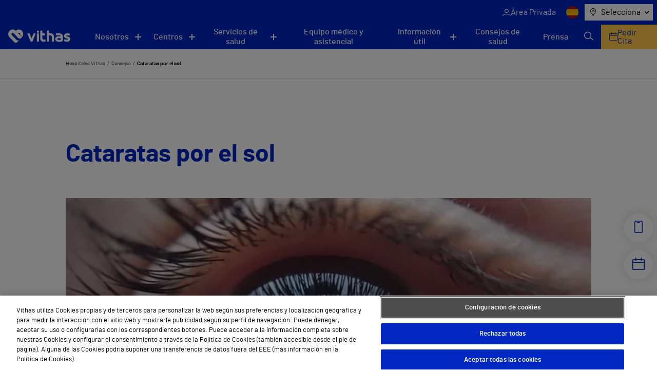

--- FILE ---
content_type: text/html; charset=utf-8
request_url: https://www.google.com/recaptcha/api2/anchor?ar=1&k=6LfHt9QrAAAAAGpyDsSD_1cw2_AqiKqb8Z3zzwGE&co=aHR0cHM6Ly92aXRoYXMuZXM6NDQz&hl=en&v=N67nZn4AqZkNcbeMu4prBgzg&size=invisible&anchor-ms=20000&execute-ms=30000&cb=bilu48tib02f
body_size: 48771
content:
<!DOCTYPE HTML><html dir="ltr" lang="en"><head><meta http-equiv="Content-Type" content="text/html; charset=UTF-8">
<meta http-equiv="X-UA-Compatible" content="IE=edge">
<title>reCAPTCHA</title>
<style type="text/css">
/* cyrillic-ext */
@font-face {
  font-family: 'Roboto';
  font-style: normal;
  font-weight: 400;
  font-stretch: 100%;
  src: url(//fonts.gstatic.com/s/roboto/v48/KFO7CnqEu92Fr1ME7kSn66aGLdTylUAMa3GUBHMdazTgWw.woff2) format('woff2');
  unicode-range: U+0460-052F, U+1C80-1C8A, U+20B4, U+2DE0-2DFF, U+A640-A69F, U+FE2E-FE2F;
}
/* cyrillic */
@font-face {
  font-family: 'Roboto';
  font-style: normal;
  font-weight: 400;
  font-stretch: 100%;
  src: url(//fonts.gstatic.com/s/roboto/v48/KFO7CnqEu92Fr1ME7kSn66aGLdTylUAMa3iUBHMdazTgWw.woff2) format('woff2');
  unicode-range: U+0301, U+0400-045F, U+0490-0491, U+04B0-04B1, U+2116;
}
/* greek-ext */
@font-face {
  font-family: 'Roboto';
  font-style: normal;
  font-weight: 400;
  font-stretch: 100%;
  src: url(//fonts.gstatic.com/s/roboto/v48/KFO7CnqEu92Fr1ME7kSn66aGLdTylUAMa3CUBHMdazTgWw.woff2) format('woff2');
  unicode-range: U+1F00-1FFF;
}
/* greek */
@font-face {
  font-family: 'Roboto';
  font-style: normal;
  font-weight: 400;
  font-stretch: 100%;
  src: url(//fonts.gstatic.com/s/roboto/v48/KFO7CnqEu92Fr1ME7kSn66aGLdTylUAMa3-UBHMdazTgWw.woff2) format('woff2');
  unicode-range: U+0370-0377, U+037A-037F, U+0384-038A, U+038C, U+038E-03A1, U+03A3-03FF;
}
/* math */
@font-face {
  font-family: 'Roboto';
  font-style: normal;
  font-weight: 400;
  font-stretch: 100%;
  src: url(//fonts.gstatic.com/s/roboto/v48/KFO7CnqEu92Fr1ME7kSn66aGLdTylUAMawCUBHMdazTgWw.woff2) format('woff2');
  unicode-range: U+0302-0303, U+0305, U+0307-0308, U+0310, U+0312, U+0315, U+031A, U+0326-0327, U+032C, U+032F-0330, U+0332-0333, U+0338, U+033A, U+0346, U+034D, U+0391-03A1, U+03A3-03A9, U+03B1-03C9, U+03D1, U+03D5-03D6, U+03F0-03F1, U+03F4-03F5, U+2016-2017, U+2034-2038, U+203C, U+2040, U+2043, U+2047, U+2050, U+2057, U+205F, U+2070-2071, U+2074-208E, U+2090-209C, U+20D0-20DC, U+20E1, U+20E5-20EF, U+2100-2112, U+2114-2115, U+2117-2121, U+2123-214F, U+2190, U+2192, U+2194-21AE, U+21B0-21E5, U+21F1-21F2, U+21F4-2211, U+2213-2214, U+2216-22FF, U+2308-230B, U+2310, U+2319, U+231C-2321, U+2336-237A, U+237C, U+2395, U+239B-23B7, U+23D0, U+23DC-23E1, U+2474-2475, U+25AF, U+25B3, U+25B7, U+25BD, U+25C1, U+25CA, U+25CC, U+25FB, U+266D-266F, U+27C0-27FF, U+2900-2AFF, U+2B0E-2B11, U+2B30-2B4C, U+2BFE, U+3030, U+FF5B, U+FF5D, U+1D400-1D7FF, U+1EE00-1EEFF;
}
/* symbols */
@font-face {
  font-family: 'Roboto';
  font-style: normal;
  font-weight: 400;
  font-stretch: 100%;
  src: url(//fonts.gstatic.com/s/roboto/v48/KFO7CnqEu92Fr1ME7kSn66aGLdTylUAMaxKUBHMdazTgWw.woff2) format('woff2');
  unicode-range: U+0001-000C, U+000E-001F, U+007F-009F, U+20DD-20E0, U+20E2-20E4, U+2150-218F, U+2190, U+2192, U+2194-2199, U+21AF, U+21E6-21F0, U+21F3, U+2218-2219, U+2299, U+22C4-22C6, U+2300-243F, U+2440-244A, U+2460-24FF, U+25A0-27BF, U+2800-28FF, U+2921-2922, U+2981, U+29BF, U+29EB, U+2B00-2BFF, U+4DC0-4DFF, U+FFF9-FFFB, U+10140-1018E, U+10190-1019C, U+101A0, U+101D0-101FD, U+102E0-102FB, U+10E60-10E7E, U+1D2C0-1D2D3, U+1D2E0-1D37F, U+1F000-1F0FF, U+1F100-1F1AD, U+1F1E6-1F1FF, U+1F30D-1F30F, U+1F315, U+1F31C, U+1F31E, U+1F320-1F32C, U+1F336, U+1F378, U+1F37D, U+1F382, U+1F393-1F39F, U+1F3A7-1F3A8, U+1F3AC-1F3AF, U+1F3C2, U+1F3C4-1F3C6, U+1F3CA-1F3CE, U+1F3D4-1F3E0, U+1F3ED, U+1F3F1-1F3F3, U+1F3F5-1F3F7, U+1F408, U+1F415, U+1F41F, U+1F426, U+1F43F, U+1F441-1F442, U+1F444, U+1F446-1F449, U+1F44C-1F44E, U+1F453, U+1F46A, U+1F47D, U+1F4A3, U+1F4B0, U+1F4B3, U+1F4B9, U+1F4BB, U+1F4BF, U+1F4C8-1F4CB, U+1F4D6, U+1F4DA, U+1F4DF, U+1F4E3-1F4E6, U+1F4EA-1F4ED, U+1F4F7, U+1F4F9-1F4FB, U+1F4FD-1F4FE, U+1F503, U+1F507-1F50B, U+1F50D, U+1F512-1F513, U+1F53E-1F54A, U+1F54F-1F5FA, U+1F610, U+1F650-1F67F, U+1F687, U+1F68D, U+1F691, U+1F694, U+1F698, U+1F6AD, U+1F6B2, U+1F6B9-1F6BA, U+1F6BC, U+1F6C6-1F6CF, U+1F6D3-1F6D7, U+1F6E0-1F6EA, U+1F6F0-1F6F3, U+1F6F7-1F6FC, U+1F700-1F7FF, U+1F800-1F80B, U+1F810-1F847, U+1F850-1F859, U+1F860-1F887, U+1F890-1F8AD, U+1F8B0-1F8BB, U+1F8C0-1F8C1, U+1F900-1F90B, U+1F93B, U+1F946, U+1F984, U+1F996, U+1F9E9, U+1FA00-1FA6F, U+1FA70-1FA7C, U+1FA80-1FA89, U+1FA8F-1FAC6, U+1FACE-1FADC, U+1FADF-1FAE9, U+1FAF0-1FAF8, U+1FB00-1FBFF;
}
/* vietnamese */
@font-face {
  font-family: 'Roboto';
  font-style: normal;
  font-weight: 400;
  font-stretch: 100%;
  src: url(//fonts.gstatic.com/s/roboto/v48/KFO7CnqEu92Fr1ME7kSn66aGLdTylUAMa3OUBHMdazTgWw.woff2) format('woff2');
  unicode-range: U+0102-0103, U+0110-0111, U+0128-0129, U+0168-0169, U+01A0-01A1, U+01AF-01B0, U+0300-0301, U+0303-0304, U+0308-0309, U+0323, U+0329, U+1EA0-1EF9, U+20AB;
}
/* latin-ext */
@font-face {
  font-family: 'Roboto';
  font-style: normal;
  font-weight: 400;
  font-stretch: 100%;
  src: url(//fonts.gstatic.com/s/roboto/v48/KFO7CnqEu92Fr1ME7kSn66aGLdTylUAMa3KUBHMdazTgWw.woff2) format('woff2');
  unicode-range: U+0100-02BA, U+02BD-02C5, U+02C7-02CC, U+02CE-02D7, U+02DD-02FF, U+0304, U+0308, U+0329, U+1D00-1DBF, U+1E00-1E9F, U+1EF2-1EFF, U+2020, U+20A0-20AB, U+20AD-20C0, U+2113, U+2C60-2C7F, U+A720-A7FF;
}
/* latin */
@font-face {
  font-family: 'Roboto';
  font-style: normal;
  font-weight: 400;
  font-stretch: 100%;
  src: url(//fonts.gstatic.com/s/roboto/v48/KFO7CnqEu92Fr1ME7kSn66aGLdTylUAMa3yUBHMdazQ.woff2) format('woff2');
  unicode-range: U+0000-00FF, U+0131, U+0152-0153, U+02BB-02BC, U+02C6, U+02DA, U+02DC, U+0304, U+0308, U+0329, U+2000-206F, U+20AC, U+2122, U+2191, U+2193, U+2212, U+2215, U+FEFF, U+FFFD;
}
/* cyrillic-ext */
@font-face {
  font-family: 'Roboto';
  font-style: normal;
  font-weight: 500;
  font-stretch: 100%;
  src: url(//fonts.gstatic.com/s/roboto/v48/KFO7CnqEu92Fr1ME7kSn66aGLdTylUAMa3GUBHMdazTgWw.woff2) format('woff2');
  unicode-range: U+0460-052F, U+1C80-1C8A, U+20B4, U+2DE0-2DFF, U+A640-A69F, U+FE2E-FE2F;
}
/* cyrillic */
@font-face {
  font-family: 'Roboto';
  font-style: normal;
  font-weight: 500;
  font-stretch: 100%;
  src: url(//fonts.gstatic.com/s/roboto/v48/KFO7CnqEu92Fr1ME7kSn66aGLdTylUAMa3iUBHMdazTgWw.woff2) format('woff2');
  unicode-range: U+0301, U+0400-045F, U+0490-0491, U+04B0-04B1, U+2116;
}
/* greek-ext */
@font-face {
  font-family: 'Roboto';
  font-style: normal;
  font-weight: 500;
  font-stretch: 100%;
  src: url(//fonts.gstatic.com/s/roboto/v48/KFO7CnqEu92Fr1ME7kSn66aGLdTylUAMa3CUBHMdazTgWw.woff2) format('woff2');
  unicode-range: U+1F00-1FFF;
}
/* greek */
@font-face {
  font-family: 'Roboto';
  font-style: normal;
  font-weight: 500;
  font-stretch: 100%;
  src: url(//fonts.gstatic.com/s/roboto/v48/KFO7CnqEu92Fr1ME7kSn66aGLdTylUAMa3-UBHMdazTgWw.woff2) format('woff2');
  unicode-range: U+0370-0377, U+037A-037F, U+0384-038A, U+038C, U+038E-03A1, U+03A3-03FF;
}
/* math */
@font-face {
  font-family: 'Roboto';
  font-style: normal;
  font-weight: 500;
  font-stretch: 100%;
  src: url(//fonts.gstatic.com/s/roboto/v48/KFO7CnqEu92Fr1ME7kSn66aGLdTylUAMawCUBHMdazTgWw.woff2) format('woff2');
  unicode-range: U+0302-0303, U+0305, U+0307-0308, U+0310, U+0312, U+0315, U+031A, U+0326-0327, U+032C, U+032F-0330, U+0332-0333, U+0338, U+033A, U+0346, U+034D, U+0391-03A1, U+03A3-03A9, U+03B1-03C9, U+03D1, U+03D5-03D6, U+03F0-03F1, U+03F4-03F5, U+2016-2017, U+2034-2038, U+203C, U+2040, U+2043, U+2047, U+2050, U+2057, U+205F, U+2070-2071, U+2074-208E, U+2090-209C, U+20D0-20DC, U+20E1, U+20E5-20EF, U+2100-2112, U+2114-2115, U+2117-2121, U+2123-214F, U+2190, U+2192, U+2194-21AE, U+21B0-21E5, U+21F1-21F2, U+21F4-2211, U+2213-2214, U+2216-22FF, U+2308-230B, U+2310, U+2319, U+231C-2321, U+2336-237A, U+237C, U+2395, U+239B-23B7, U+23D0, U+23DC-23E1, U+2474-2475, U+25AF, U+25B3, U+25B7, U+25BD, U+25C1, U+25CA, U+25CC, U+25FB, U+266D-266F, U+27C0-27FF, U+2900-2AFF, U+2B0E-2B11, U+2B30-2B4C, U+2BFE, U+3030, U+FF5B, U+FF5D, U+1D400-1D7FF, U+1EE00-1EEFF;
}
/* symbols */
@font-face {
  font-family: 'Roboto';
  font-style: normal;
  font-weight: 500;
  font-stretch: 100%;
  src: url(//fonts.gstatic.com/s/roboto/v48/KFO7CnqEu92Fr1ME7kSn66aGLdTylUAMaxKUBHMdazTgWw.woff2) format('woff2');
  unicode-range: U+0001-000C, U+000E-001F, U+007F-009F, U+20DD-20E0, U+20E2-20E4, U+2150-218F, U+2190, U+2192, U+2194-2199, U+21AF, U+21E6-21F0, U+21F3, U+2218-2219, U+2299, U+22C4-22C6, U+2300-243F, U+2440-244A, U+2460-24FF, U+25A0-27BF, U+2800-28FF, U+2921-2922, U+2981, U+29BF, U+29EB, U+2B00-2BFF, U+4DC0-4DFF, U+FFF9-FFFB, U+10140-1018E, U+10190-1019C, U+101A0, U+101D0-101FD, U+102E0-102FB, U+10E60-10E7E, U+1D2C0-1D2D3, U+1D2E0-1D37F, U+1F000-1F0FF, U+1F100-1F1AD, U+1F1E6-1F1FF, U+1F30D-1F30F, U+1F315, U+1F31C, U+1F31E, U+1F320-1F32C, U+1F336, U+1F378, U+1F37D, U+1F382, U+1F393-1F39F, U+1F3A7-1F3A8, U+1F3AC-1F3AF, U+1F3C2, U+1F3C4-1F3C6, U+1F3CA-1F3CE, U+1F3D4-1F3E0, U+1F3ED, U+1F3F1-1F3F3, U+1F3F5-1F3F7, U+1F408, U+1F415, U+1F41F, U+1F426, U+1F43F, U+1F441-1F442, U+1F444, U+1F446-1F449, U+1F44C-1F44E, U+1F453, U+1F46A, U+1F47D, U+1F4A3, U+1F4B0, U+1F4B3, U+1F4B9, U+1F4BB, U+1F4BF, U+1F4C8-1F4CB, U+1F4D6, U+1F4DA, U+1F4DF, U+1F4E3-1F4E6, U+1F4EA-1F4ED, U+1F4F7, U+1F4F9-1F4FB, U+1F4FD-1F4FE, U+1F503, U+1F507-1F50B, U+1F50D, U+1F512-1F513, U+1F53E-1F54A, U+1F54F-1F5FA, U+1F610, U+1F650-1F67F, U+1F687, U+1F68D, U+1F691, U+1F694, U+1F698, U+1F6AD, U+1F6B2, U+1F6B9-1F6BA, U+1F6BC, U+1F6C6-1F6CF, U+1F6D3-1F6D7, U+1F6E0-1F6EA, U+1F6F0-1F6F3, U+1F6F7-1F6FC, U+1F700-1F7FF, U+1F800-1F80B, U+1F810-1F847, U+1F850-1F859, U+1F860-1F887, U+1F890-1F8AD, U+1F8B0-1F8BB, U+1F8C0-1F8C1, U+1F900-1F90B, U+1F93B, U+1F946, U+1F984, U+1F996, U+1F9E9, U+1FA00-1FA6F, U+1FA70-1FA7C, U+1FA80-1FA89, U+1FA8F-1FAC6, U+1FACE-1FADC, U+1FADF-1FAE9, U+1FAF0-1FAF8, U+1FB00-1FBFF;
}
/* vietnamese */
@font-face {
  font-family: 'Roboto';
  font-style: normal;
  font-weight: 500;
  font-stretch: 100%;
  src: url(//fonts.gstatic.com/s/roboto/v48/KFO7CnqEu92Fr1ME7kSn66aGLdTylUAMa3OUBHMdazTgWw.woff2) format('woff2');
  unicode-range: U+0102-0103, U+0110-0111, U+0128-0129, U+0168-0169, U+01A0-01A1, U+01AF-01B0, U+0300-0301, U+0303-0304, U+0308-0309, U+0323, U+0329, U+1EA0-1EF9, U+20AB;
}
/* latin-ext */
@font-face {
  font-family: 'Roboto';
  font-style: normal;
  font-weight: 500;
  font-stretch: 100%;
  src: url(//fonts.gstatic.com/s/roboto/v48/KFO7CnqEu92Fr1ME7kSn66aGLdTylUAMa3KUBHMdazTgWw.woff2) format('woff2');
  unicode-range: U+0100-02BA, U+02BD-02C5, U+02C7-02CC, U+02CE-02D7, U+02DD-02FF, U+0304, U+0308, U+0329, U+1D00-1DBF, U+1E00-1E9F, U+1EF2-1EFF, U+2020, U+20A0-20AB, U+20AD-20C0, U+2113, U+2C60-2C7F, U+A720-A7FF;
}
/* latin */
@font-face {
  font-family: 'Roboto';
  font-style: normal;
  font-weight: 500;
  font-stretch: 100%;
  src: url(//fonts.gstatic.com/s/roboto/v48/KFO7CnqEu92Fr1ME7kSn66aGLdTylUAMa3yUBHMdazQ.woff2) format('woff2');
  unicode-range: U+0000-00FF, U+0131, U+0152-0153, U+02BB-02BC, U+02C6, U+02DA, U+02DC, U+0304, U+0308, U+0329, U+2000-206F, U+20AC, U+2122, U+2191, U+2193, U+2212, U+2215, U+FEFF, U+FFFD;
}
/* cyrillic-ext */
@font-face {
  font-family: 'Roboto';
  font-style: normal;
  font-weight: 900;
  font-stretch: 100%;
  src: url(//fonts.gstatic.com/s/roboto/v48/KFO7CnqEu92Fr1ME7kSn66aGLdTylUAMa3GUBHMdazTgWw.woff2) format('woff2');
  unicode-range: U+0460-052F, U+1C80-1C8A, U+20B4, U+2DE0-2DFF, U+A640-A69F, U+FE2E-FE2F;
}
/* cyrillic */
@font-face {
  font-family: 'Roboto';
  font-style: normal;
  font-weight: 900;
  font-stretch: 100%;
  src: url(//fonts.gstatic.com/s/roboto/v48/KFO7CnqEu92Fr1ME7kSn66aGLdTylUAMa3iUBHMdazTgWw.woff2) format('woff2');
  unicode-range: U+0301, U+0400-045F, U+0490-0491, U+04B0-04B1, U+2116;
}
/* greek-ext */
@font-face {
  font-family: 'Roboto';
  font-style: normal;
  font-weight: 900;
  font-stretch: 100%;
  src: url(//fonts.gstatic.com/s/roboto/v48/KFO7CnqEu92Fr1ME7kSn66aGLdTylUAMa3CUBHMdazTgWw.woff2) format('woff2');
  unicode-range: U+1F00-1FFF;
}
/* greek */
@font-face {
  font-family: 'Roboto';
  font-style: normal;
  font-weight: 900;
  font-stretch: 100%;
  src: url(//fonts.gstatic.com/s/roboto/v48/KFO7CnqEu92Fr1ME7kSn66aGLdTylUAMa3-UBHMdazTgWw.woff2) format('woff2');
  unicode-range: U+0370-0377, U+037A-037F, U+0384-038A, U+038C, U+038E-03A1, U+03A3-03FF;
}
/* math */
@font-face {
  font-family: 'Roboto';
  font-style: normal;
  font-weight: 900;
  font-stretch: 100%;
  src: url(//fonts.gstatic.com/s/roboto/v48/KFO7CnqEu92Fr1ME7kSn66aGLdTylUAMawCUBHMdazTgWw.woff2) format('woff2');
  unicode-range: U+0302-0303, U+0305, U+0307-0308, U+0310, U+0312, U+0315, U+031A, U+0326-0327, U+032C, U+032F-0330, U+0332-0333, U+0338, U+033A, U+0346, U+034D, U+0391-03A1, U+03A3-03A9, U+03B1-03C9, U+03D1, U+03D5-03D6, U+03F0-03F1, U+03F4-03F5, U+2016-2017, U+2034-2038, U+203C, U+2040, U+2043, U+2047, U+2050, U+2057, U+205F, U+2070-2071, U+2074-208E, U+2090-209C, U+20D0-20DC, U+20E1, U+20E5-20EF, U+2100-2112, U+2114-2115, U+2117-2121, U+2123-214F, U+2190, U+2192, U+2194-21AE, U+21B0-21E5, U+21F1-21F2, U+21F4-2211, U+2213-2214, U+2216-22FF, U+2308-230B, U+2310, U+2319, U+231C-2321, U+2336-237A, U+237C, U+2395, U+239B-23B7, U+23D0, U+23DC-23E1, U+2474-2475, U+25AF, U+25B3, U+25B7, U+25BD, U+25C1, U+25CA, U+25CC, U+25FB, U+266D-266F, U+27C0-27FF, U+2900-2AFF, U+2B0E-2B11, U+2B30-2B4C, U+2BFE, U+3030, U+FF5B, U+FF5D, U+1D400-1D7FF, U+1EE00-1EEFF;
}
/* symbols */
@font-face {
  font-family: 'Roboto';
  font-style: normal;
  font-weight: 900;
  font-stretch: 100%;
  src: url(//fonts.gstatic.com/s/roboto/v48/KFO7CnqEu92Fr1ME7kSn66aGLdTylUAMaxKUBHMdazTgWw.woff2) format('woff2');
  unicode-range: U+0001-000C, U+000E-001F, U+007F-009F, U+20DD-20E0, U+20E2-20E4, U+2150-218F, U+2190, U+2192, U+2194-2199, U+21AF, U+21E6-21F0, U+21F3, U+2218-2219, U+2299, U+22C4-22C6, U+2300-243F, U+2440-244A, U+2460-24FF, U+25A0-27BF, U+2800-28FF, U+2921-2922, U+2981, U+29BF, U+29EB, U+2B00-2BFF, U+4DC0-4DFF, U+FFF9-FFFB, U+10140-1018E, U+10190-1019C, U+101A0, U+101D0-101FD, U+102E0-102FB, U+10E60-10E7E, U+1D2C0-1D2D3, U+1D2E0-1D37F, U+1F000-1F0FF, U+1F100-1F1AD, U+1F1E6-1F1FF, U+1F30D-1F30F, U+1F315, U+1F31C, U+1F31E, U+1F320-1F32C, U+1F336, U+1F378, U+1F37D, U+1F382, U+1F393-1F39F, U+1F3A7-1F3A8, U+1F3AC-1F3AF, U+1F3C2, U+1F3C4-1F3C6, U+1F3CA-1F3CE, U+1F3D4-1F3E0, U+1F3ED, U+1F3F1-1F3F3, U+1F3F5-1F3F7, U+1F408, U+1F415, U+1F41F, U+1F426, U+1F43F, U+1F441-1F442, U+1F444, U+1F446-1F449, U+1F44C-1F44E, U+1F453, U+1F46A, U+1F47D, U+1F4A3, U+1F4B0, U+1F4B3, U+1F4B9, U+1F4BB, U+1F4BF, U+1F4C8-1F4CB, U+1F4D6, U+1F4DA, U+1F4DF, U+1F4E3-1F4E6, U+1F4EA-1F4ED, U+1F4F7, U+1F4F9-1F4FB, U+1F4FD-1F4FE, U+1F503, U+1F507-1F50B, U+1F50D, U+1F512-1F513, U+1F53E-1F54A, U+1F54F-1F5FA, U+1F610, U+1F650-1F67F, U+1F687, U+1F68D, U+1F691, U+1F694, U+1F698, U+1F6AD, U+1F6B2, U+1F6B9-1F6BA, U+1F6BC, U+1F6C6-1F6CF, U+1F6D3-1F6D7, U+1F6E0-1F6EA, U+1F6F0-1F6F3, U+1F6F7-1F6FC, U+1F700-1F7FF, U+1F800-1F80B, U+1F810-1F847, U+1F850-1F859, U+1F860-1F887, U+1F890-1F8AD, U+1F8B0-1F8BB, U+1F8C0-1F8C1, U+1F900-1F90B, U+1F93B, U+1F946, U+1F984, U+1F996, U+1F9E9, U+1FA00-1FA6F, U+1FA70-1FA7C, U+1FA80-1FA89, U+1FA8F-1FAC6, U+1FACE-1FADC, U+1FADF-1FAE9, U+1FAF0-1FAF8, U+1FB00-1FBFF;
}
/* vietnamese */
@font-face {
  font-family: 'Roboto';
  font-style: normal;
  font-weight: 900;
  font-stretch: 100%;
  src: url(//fonts.gstatic.com/s/roboto/v48/KFO7CnqEu92Fr1ME7kSn66aGLdTylUAMa3OUBHMdazTgWw.woff2) format('woff2');
  unicode-range: U+0102-0103, U+0110-0111, U+0128-0129, U+0168-0169, U+01A0-01A1, U+01AF-01B0, U+0300-0301, U+0303-0304, U+0308-0309, U+0323, U+0329, U+1EA0-1EF9, U+20AB;
}
/* latin-ext */
@font-face {
  font-family: 'Roboto';
  font-style: normal;
  font-weight: 900;
  font-stretch: 100%;
  src: url(//fonts.gstatic.com/s/roboto/v48/KFO7CnqEu92Fr1ME7kSn66aGLdTylUAMa3KUBHMdazTgWw.woff2) format('woff2');
  unicode-range: U+0100-02BA, U+02BD-02C5, U+02C7-02CC, U+02CE-02D7, U+02DD-02FF, U+0304, U+0308, U+0329, U+1D00-1DBF, U+1E00-1E9F, U+1EF2-1EFF, U+2020, U+20A0-20AB, U+20AD-20C0, U+2113, U+2C60-2C7F, U+A720-A7FF;
}
/* latin */
@font-face {
  font-family: 'Roboto';
  font-style: normal;
  font-weight: 900;
  font-stretch: 100%;
  src: url(//fonts.gstatic.com/s/roboto/v48/KFO7CnqEu92Fr1ME7kSn66aGLdTylUAMa3yUBHMdazQ.woff2) format('woff2');
  unicode-range: U+0000-00FF, U+0131, U+0152-0153, U+02BB-02BC, U+02C6, U+02DA, U+02DC, U+0304, U+0308, U+0329, U+2000-206F, U+20AC, U+2122, U+2191, U+2193, U+2212, U+2215, U+FEFF, U+FFFD;
}

</style>
<link rel="stylesheet" type="text/css" href="https://www.gstatic.com/recaptcha/releases/N67nZn4AqZkNcbeMu4prBgzg/styles__ltr.css">
<script nonce="dihXykTbw3_MpeUiBYbn1A" type="text/javascript">window['__recaptcha_api'] = 'https://www.google.com/recaptcha/api2/';</script>
<script type="text/javascript" src="https://www.gstatic.com/recaptcha/releases/N67nZn4AqZkNcbeMu4prBgzg/recaptcha__en.js" nonce="dihXykTbw3_MpeUiBYbn1A">
      
    </script></head>
<body><div id="rc-anchor-alert" class="rc-anchor-alert"></div>
<input type="hidden" id="recaptcha-token" value="[base64]">
<script type="text/javascript" nonce="dihXykTbw3_MpeUiBYbn1A">
      recaptcha.anchor.Main.init("[\x22ainput\x22,[\x22bgdata\x22,\x22\x22,\[base64]/[base64]/[base64]/[base64]/[base64]/[base64]/YihPLDAsW0wsMzZdKTooTy5YLnB1c2goTy5aLnNsaWNlKCkpLE8uWls3Nl09dm9pZCAwLFUoNzYsTyxxKSl9LGM9ZnVuY3Rpb24oTyxxKXtxLlk9KChxLlk/[base64]/[base64]/Wi52KCk6Wi5OLHItWi5OKSxJPj4xNCk+MCxaKS5oJiYoWi5oXj0oWi5sKzE+PjIpKihJPDwyKSksWikubCsxPj4yIT0wfHxaLnUseCl8fHUpWi5pPTAsWi5OPXI7aWYoIXUpcmV0dXJuIGZhbHNlO2lmKFouRz5aLkgmJihaLkg9Wi5HKSxyLVouRjxaLkctKE8/MjU1OnE/NToyKSlyZXR1cm4gZmFsc2U7cmV0dXJuIShaLlU9KCgoTz1sKHE/[base64]/[base64]/[base64]/[base64]/[base64]\\u003d\x22,\[base64]\\u003d\x22,\x22wpQrX2jClcO2wqbCp8OdWcO9dE7DjxN+woA6w5JDCBDCn8KjJcO8w4UmR8O4c0PCoMOGwr7CgC0Ow7x5YsKtwqpJZMKKd2RVw5o4wpPCssOZwoNuwrsKw5UDWHTCosKawqzCp8Opwo4HJsO+w7bDn3I5wpvDtcO4wrLDlFsUFcKCwq02EDFoG8OCw4/Dt8KIwqxOQhZow4Uow4vCgw/CsjVgccOgw5fCpQbCrsKVecO6XcOZwpFCwoNbAzE5w6TCnnXCkcOeLsObw5F+w4NXGMO2wrxwwrbDhDhSCSISSlBGw5NxQ8KKw5dlw4TDisOqw6QYw6DDpmrCt8KQwpnDhQXDljUzw4w6MnXDiWhcw6fDkU3CnB/CisOBwpzCmcKfNMKEwqxpwpgseV9lXH1/w6VZw63DtEnDkMOvwrbChMKlwoTDmsKxa1lvFSIUEFZnDVvDoMKRwok8w5NLMMKfZcOWw5fCiMOUBsOzwrvCj2kAOMO8EWHCqXQ8w7bDhxbCq2kJXMOow5Uqw4vCvkNQNQHDhsKMw4kFAMK8w5DDocONbMOmwqQIQj3CrUbDojZyw4TCjmFUUcKyImDDuTt/[base64]/NyBVe8OEw6XCk8OhKcKZJj/CnsK9P8KcwqDDksOrw5Yuw4zDmMOmwqt2EjoOwpnDgsO3eUjDq8OsY8OHwqEkVMOrTUN0SyjDi8KOVcKQwrfCvcO+fn/Cgg3Di3nCojxsT8OyCcOfwpzDjcO1wrFOwpxoeGhEHMOawp05PcO/[base64]/DmsKUwoXClsOlJCYEw4IpXMKfesKsXsKaZMOHYTnCpyQLwq3DnMO+wpjCukZBScKnXU4fRsOFw4VXwoJ2D1DDiwRVw55rw4PCt8KAw6kGAMOewr/Ch8OWOn/CscKqw6oMw4xhw7gAMMKUw5lzw5N7Ch3DqxvCpcKLw7UBw7omw43CicKLO8KLcxTDpsOSI8OlPWrCqMKMEADDh1RAbTrDgh/Dq3UAX8OVMsKCwr3DosKcZcKqwqoPw4EeQmQCwpUxw5TCqMO1csKgw5ImwqY+FsKDwrXCocO+wqkCI8K2w7p2wrDCh1zCpsOIw6nChcKvw7hcKsKMZ8KpwrbDvCrChsKuwqEaGBUAe2LCqcKtRn9wBcKuYETCqsOHwr/DszMlw7LDh3PCvGbCsEJjP8KIwoTCnlFxwqfCpRZMwqTCrG/CrMKCCHc7wrrCt8KrwozDhhzCvsOXLsOmT1EiOAFyc8O9wqvDlEt3eBrCsMODwoDDhMK9TcK/w5BmcDHDq8OUShQawo/CrcOgw59bw5A/w6/[base64]/DsFfDssKURsKIwqcTUMODbcOfw6xEw7Eywq7CgsKWBzjDnHzCijUWwobCv3nCksO5QMOowrsLXMKnVhlkwo4kIMO0PAgudW99wp/CmsKMw4DDn14CV8KswpgXblHCrAIddsOqWMKwwrxewpBDw7cTwpTDjcK3VsOfXcKRwoLDvAPDvCA4wrHCgMKJHsOeasOiW8O5YcOmKcKCasO7JTNyRMO4Kwk3SUVuwq85LcO5w5HDpMO7wqLCjRfDkTbCrsKwV8OCRChIwpU7SDovJMOVwqEtLcK/w6TCicOabWkbfcONwrzDpkAswrbDmjbDpHEOw480ED1hwp7Dl0FmIz/CqwQww4jCoybDkHBJw6g1HMOXw4PDtkPDnsKRw4pWwo/CpE4XwoVrV8OlUMK/RcKZciPDgiN6OVE0OcOyATQaw5/Cn03DtMOhw5zCqcK7UwAhw7Ntw6R/[base64]/wq48wobDucKIw4HDsXFWw7ctw6HDrjgdVMO7woxVXMKdAWTCkxjDlWk0V8KQRVHCuwJGDMKfHMKvw7vCqwTDlnUvwq8qwrx1w5VGw7TDoMOBw7vDk8KXcjnDsgQQcU19Kjgowr5PwqMvwr9lw7lVLDvClS/[base64]/CrHUrS8KTw7TCgyJRfA/DgSpzOMKPd8KJfjrDiMOrw4AcNMKrMy5Cw48cw5DDncO0MjnDmlHDpsKOHkNUw77ClcKyw6zCn8OmwrDCv1QUworCrSbChcOIS3h4TwUEwpfCi8OIw7bCmcKAw6EZbgxTVkNZw5nDjBbDs2rCnMKjwonCg8O3EkbCmErDhcKXw67DisOTwoYgLhfCsDgtHxbCv8O9NE/CvXDDnMOZw7fCkRQmfzI1w5PCq2TDhSZrIAxLwofDmz9afQJIPcKFNsOtBTTDkcKYX8OTw4g/ekxRwrLDocO5ccK+GA4ZG8KLw4LCqRLCoXYwwqTDl8O4wrjCrcKhw6DCucK6woUKwo7CkMOLK8Kyw5TCtiNDw7U9S2zDv8OJw53ChcOZCcOmUw3DiMOQUkbDoADDlMOAwr0fLMKuw5vDsH/CtcKuWw99PsK0YcKqwo/DucK1w6YlwqTDnTMSw7jDjMOSw4JcKcKVccKrQQnDiMOzFsOnwroMNBwCTcK0woFkw7hYW8KUMsKmw4fCpSfCncKMJsO+U1PDocOWZsK9L8Kew4xIwrPCv8OSRiY5bMOENRADw5d4wpN+cRMpasOXZhs0eMKOCCDDpVPCrMKpw7Q2w4rCnsKdw7/[base64]/w73DhVQnbsKWOC4Uw69bwoQVwqPDslMIdcKwwr9Wwq/Do8Kkw7nCrSt4PGXDoMOJw50AwrDDljR/U8KjCcK9w5wAw4MsYlfDrMOJw7PCvA4ew5TDgVkRw6bCkBE+w6LDlhl/wrRNDxjCvG/[base64]/wqPDrXgfHBc9wpcwezzDisOGw4g3w5ASw5Ibwr7DssKmL3wSw65sw5bCsFzDgsOAKMK5UcOKw7/[base64]/CgmF2wrjCl1IifHd9OcKvw4UqQcKMO8OBNcOeD8OlFzMHw5E5ORvDuMK6w7PDqX3DqksAw58CAMOpG8OJwrLDqkdVA8Orw4PCvB9rw5/[base64]/w6PCmw7CmXwaw5Q9C8OTVAl0wpAjLVTCi8K5w4ZEwppGJVnDu3RWdsKHw4tkNMOYKWnCqMKNwqnDkQ7Ch8OpwrJUw4VOX8OCaMKVwpTCq8K4eTrCpMO0w43DmcOiOjbCmE/DuS9/wpM8wqvDm8OCQmPDrxvDq8OFKBfChsO/w453EcOgwodlwphYOhwlCMKgJzvDocO5wrl/[base64]/wrHChkhwwofCl8Ojwrp5JhrDlmhLHSXDpjU7wpTDtiLCgGbCqi5awpkawqHCsGcOOUETfcKwLzUPUcOdwrY2wpIdw6cIwrgFQhjDqEJyOcOsasKUw6/[base64]/Dq3p5FcKsw54yw7HClcK0Qmg4I1JBRMOTwovDp8KUwoHDjFk/w6ZNdSjDi8OhLnDDi8OBwrUOCMOUwo/[base64]/DscOcM2DDuULDqBRZG8KXw7XCiMKIwonDv3wFwprDrMOkUcOjw70ZE1DCqcOEN1oRw7fCtU7DpjBTw5h9H3EeTDzDqz7DmMOmK1bDm8KTw5sQPsOJwq7DgMKgw4/CjsKgw6jCvWzCnVnDlcONWmTCgMO9fB3DvsOXwoPDul3Dm8OVBzzCt8KVRMKVwovCgADDsQdBw5cEDGbDmMOrK8KmMcOTbsO/FMKPwoE1RXbCjh/[base64]/DlMKBHMO3Nj3CvAnCiHF1w4Jcwq01T8O1Xn8zwoDDi8OJwrnDj8ORwpjCncOjJsKuasKuwoDCqMObwq/DoMKbbMO5wpYJw4VCPsORwqXDqcOBwprDgcOFwobDrhFpw4zDqnFjB3XCsS/Cm14Qw7/Cm8KuWMO8wpXDisK1w5Q2AlPChTjDosKCwovCgm5LwpAdTcKzw77CssKyw4fCh8KIP8OGXMK7w5vDr8K0w4/CgyfCrGA/woDCozLDkUsewofDoyBCwrTCmBpqwpHDtnnDrmrCksKZFMOUScOha8Omwrkswr/DrFPClMOVw4UTw4gAMFRXw6xZTUdvw4RlwrVQw4Ruw4XCv8K5MsOowqrDnMObccOmKgFEOcOSdkjDmVLCtTLCqcKBX8K3H8Odw4pMw6rCpRPCk8OgwoDCgMO6Xnwzwqo3woTCrcOkw7s/QjU/QMOSeDDCjMKnbHDDuMO/F8KlblXDkR8BQMKZw5rDgTXDocOMdWRYwqcqwpZawpZ+H0c/woFxw4nDhm4FW8OHZMOIw5hFfBoxHU7DnT8vwrjCpUbDiMKNNHfDhsO+cMOkw7TDlMOJO8O+K8KWF2HCksOCGAx+wok6fsKNYcKtwqLChmZJEwjClhotw7IvwoofV1YXJ8OOUcK8wqg+w5MVw5FlU8KIwo9iw4UzQ8KmDMOZwr5xw4/CpsOICAtEMS/Ch8KVworDosOqw6zDgMKOwpBZCUzDlMOleMKUw4/CtwpLZ8O+wpNOJkXCgMO9wqXDniPDhMKoPw3DsRTDrUR4QMOWICPDq8OGw582wqTCimQxF3IaNcOpwrsyCMKqw7sOXQDCmMKxfVbCl8O9w6dXw5nDtcKww6gWSSkuwq3Cnixaw6NEcgsfw7rDmMKjw4DCusKtwoc/wrrCojU5wpbDgMKVCMOJw4l6T8OrMwbCg1zDp8K8w6zCiCVFIcOfwokJQlotIXrCtsOgEHXDn8KRwq9sw60tLl/DkBA4wpXDl8KcwrXClMKJw6QYUWMCcXMpJkXDpcOuZB9lw7zCo1nDmUw5woNMwo46wojDtcKqwqozw5XCh8KWwobDmz3DjBbDgTB0woluC27CtsOFwpLCrMKYw53Dn8O/a8K7asOfw4zDoGPCmsKNwpsfwo/CrkJ4w5rDlMKyITgow6bChg7DqQ/CtcOWwo3Ch2oxwo9RwpDCgcO6OcKyY8OKPlREOQQ7KMKHwrQ8w4cBeWQoZsOyAUcGGBnDhhlzUMOoKDU7BcKqDEzCnn7DmlYQw6Baw7nClMOIw5xBwq7DjT0iKQY5wqzCuMOyw4zDuEDDiX/DgcOgwrYYw5LClBtDwp/CowTDg8Krw5/DkRwvwpopwqInw6fDkgLCrmnDl1PDk8KILTfDjMKvwp/CrVQpwpE3EMKqwpJzOsK9XcOfw4HDj8OuEwPDg8Kzw71Ww5BOw5TDlSxvOVfDjsOcwrHCuj9yRcOmw5fCisKBRBfDlsORw5FuWMOZw58DFMK2w4w0O8KDdh3CpcKqL8OGZU/DjGZkwoYScnfDn8Kqwq7Dj8OqwrrDjMO3bGI5woTDjcKVwrEqYlbDs8OEQX3Dj8O+S27ChMKBwoYSRMKed8K0wql5GyvDicKqwrDDpyzClsK5wo7CpHPDlsKpwpgzc0psAXUZwqTDtsOaOzLDui0wVcOzw4I+w7wQw7FuB2jCvMOME0HCgsKQM8OowrXCrzI/w6nChEY4wqFrwqzCnCvDhMOiw5J4SsKjwqnDiMO8woDCmMK8wrhfGV/DmAxWaMOewrvDpMK/wrLDrsOZw77Cs8KHcMOPXlLDr8Oywr43VkEpPMKSHF/[base64]/Cr1xYw7IBw7wGLgfCrMKpw5jCisO8CULDiy7Do8KawrDCvAlhw5TDj8OnM8KPbsKDwrTDr0MRw5TCtgTCq8KQwqTCgsO5EcKCBlojw6TChiZNw4Izw7J4amdXVyzDpcODwpFifx1+w7jCqS/DkWTDjBZmK0hKNVQMwoA1wpPCtMOWwovCvMK2ZsOzw4obwrpdwo4ewqjDh8OYwpPDv8OiL8KWOHoeUXFNaMOZw4Mfw4AswpUXwojCjDt/R1JJWcKOAMKzd3fCg8OEZlF0wonDocO4wqzCm2TDhGnChMOMwqTCu8KZw68IwpLDn8OJwo7CsQtLPcKRwq/DkMKAw502bsOsw57CnsO8wp0jDsOAFyzCtnEnwqPCpsOZJUTDv39uw6JoYRJDcETCjMOxahYnw6JAwqYgSx5dY28rw6HDosKPw6JBwoAaPGNcVMKKGTxYG8KWwpvCiMKHRsOHccOow5LCm8KrP8OgRsKjw4oewq8/wo7CgMKYw584wpxOwofDh8K7D8KZRMKTczfDhMKPw4QZCR/CgsONHCPDrTXCtknCjVZSahvCkyLDu0VrJUZbQcOjUMOlw4crP1HDuhZhBsKyahhdwqYXw7HDkcKWNsO6wpjCrMKCwq1ewroZZ8KmeTzDuMOSb8Kkw5zDu0bCo8ODwpEEB8OJODzCr8O/AGMjIMOSw7zDnyfDrsOlAwQMwoTDu2TCm8O8wqDDg8ObXgjDlcKPwofCo3nCmAEAwqDDk8K2wrh4w7kiwrbCrMKNwpvDqlXDuMKMwoPDt1x5wrZPw5MAw6vDl8K5b8Kxw5AOIsO+XcKSaBHCjsK8wq8Rw6XCrRnCmjk0X0/[base64]/[base64]/DsCPCsMOjw7nDqsOdbsOtwoDCrcOENMKcw6rDlsO8w51AccOuwrc1w7zCpRp9wpoJw60pwogPZgrCuD5QwqwhYMOcWMOSfsKPw7N7E8KHfsKdw6TCksONZ8KZwrbCsT4/LQXCllDDrSDCosKjwphswpUgwrQxM8KYw7FHw5xlSRHCgcOVwpXCnsOKwpjDvcO+wq3DtErCgMKkw4tSw6ovw7DDmG7CnDfCjgMzZcOnw7p2w67DkTTDvG3Cm2IsKl/Dm3LDoHwHw78vd2LCisOSw5/[base64]/P8OaVUHCosKowrc3e3/[base64]/PFdQAS5HwqrDmRciFsK9woXDsjLCgDUHw4lcw71JB00vwrvDnlzCn0DDlcKAwokdwpcsUMOIw640wr/CpMOyC1TDn8OUesKnKMKkw4vDpcOqw6jDmzfDtzsqDh7CrDpFHCPCl8Klw44uwrvDjMKlwozDowc/wrwULQPDuRsjw4TDlWXDgB1mwpjDtQbDgSnCosOgw5EnL8KBBsK5w5zCpcKLUWlZw4TCtcKsdTdNZsKENzHDi2Evw73DoxFHYcOEw7twJBDDhj5LwovDksOHwrE8wq93wp/DvMOkw79zNVPDsjI9wo9Mw7zCi8OQasKRw4LDhMK6IwFrw44IGsK9RDrDtW8zV3XCtcKDdh/DqcKZw5bDjix4wpLCusOHwqQywpXCh8Obw7fCksKeOMKaeU1KZMOwwqYHayLCocOFwrXCoVzDqsO6w4PCpMKVakhOIT7CrT/DnMKpHTvDrhzDrAbDkMOtw7dfwppQw6XCjcKMwrTCq8KPXj/DmcKgw5NhAiIrwqMHI8OnGcKWOcKKwqJjwrbDhMOtw5gOXcKOwqvCqjoLwobCkMKPeMKEw7FoV8OVZ8KwMMO3bcKPwprDuE3CtMKDNcKdQBHCnynDo3w6wq9Dw4bDj1LCp0nCusKLT8ORMxvCocObH8KOFsOwLB7DmsOfwqvDuh1/[base64]/[base64]/[base64]/[base64]/[base64]/Di5ewonDtMOlfMOwOcOfworClsKTw5/Ci2/Dv3UbeMOYBMKvBsOTI8O1IMOcw7AWwrxJwpXDvsO2RQZKOsKNwo7CvHzDi1hlNcKfHT9HIknDmH07R0vDmA7DscONw4vCo19/wofCh2AMXntlWsO+wqQLw5ZWw40HP3XChEgxwp9uYFnCjjrDozPDjcK8w7HCsyw/[base64]/CssOZwo7DqsKSwq9MZkrCiF3DqcOEbwJaw6PCl8KjOS7CvwnDgQ9Nw4zChcOsbRdKQ3wzwoIQw5/Cqzk8wqBZdsOEwrs7w5MIwpPCtA9Ew7VhwrbDjxNKGcO8ecO1BWrDrUlCcsODwoJjwrjCqmZfwpJ2wogzcMKbw6RmwrDDt8Kuwo05cUrClHHCi8KudEbCnMOCHQLCq8Kaw6czc0p+HywVwqghT8KJQ3x6G1whFsOrb8KrwrAXQjfDoE1CwpJ9wqpZw4/Crl/CscOCeVA6CMKQD157F2PDkGxzDMK8w6VzY8KfS2vCpC0xDB/DlsO3w6LDoMKVw5zDsVHDisKeKmjCt8OowqHDisK6w51ND2IWw4hhOsK5wr1Aw7A6bcKJczvDvcK1wo3DiMOvwrXCjwN0w4Z/[base64]/[base64]/wo7ChwjCvhgBw7cQwrTDqTDCgsOyc8KKwpTDl8Oiw40cDTdkw7JpEsKCwrTCpzPCiMKLw7Y0wp7CjsKuw5TCmidZwq/DuAlvBsO9Fy59wrvDg8ODw6rDjjRYZ8K8JMOOw6EBUcOCFS59woUuScKRw4V3w7YOw7fCtG5kw6nDg8KIw5zCnMKoCk8qMcODLjvDkG/DsClBwrjCvcKGw6zDiiHDicO/BRjDn8KfwofCmcOodFTCsQLCvFMDw7jDusK3JcOURsKFw7gCwp/[base64]/[base64]/DosKbH8KkwqPDisKhw48iwox0P3FXwowVfwjCiVXCgMOcFlTCrG3DowUdKsOzwrXComMQwpbDjcKtIFNTw6LDrsOZcsKuLTPDjgDCkws/wopQZhbCksOow44IY1PDrj7DrcOvLRzDvsK9DytvD8KtAyhmwq3ChcOsQWQ4woZwT3oTw5kqBj3DncKWw6IxOsOcw7rDkcOaFjvCq8Ojw7fDtx7Ds8O4w70kw6EUZ1LDicKocMOaUWnDssKzDz/Cn8OtwqQqXwBmwrEEI3lsMsOKwp5+w4DCkcOiw7p4cSzCgUUqwo9Tw4giw5QGwqQ1w4vCoMOqw7BXd8KQNwbDhcKRwo5dwoDDnFTDqMOgw7UKEmxQw6/ChcK3w4FpNytMw5XDlmDCmMOVS8KFw4LCj1pMwq07w6ZAwq7CkMOnwqZEaUPClwHDpjrDhsOTdsKsw5gbw43CvsKIPC/CnD7Dn1PCvwHCpcK7dMK8KMK3VQzCvsKFwpvDmsOPVMO0wqbDsMK4DcOOLMKHHMKXw6drc8OGEMOKwrfCjcOfwpg+wqpjwotUw5g5w5zDpsKCw7DCpcK2Xz8MAhkITG1xwpksw73Dr8K9w4/ChxzCiMK3c2oiwrZkcUElw5wNakzDliLCpwQywoolwqsKwoUow4YZwrjDtDR2d8ODw4vDsD5pwqjCjHHDi8KQccKhw5PDqcKTwrHDssOWw6HDvibCsVZ/wq3Cgk13NsO8w4E8w5bCpAvCv8KIRMKOwrHDq8OFI8Kow5dLMibCg8O2Eg55GWliHWxaKlbDsMKaRjElw5lGw7cpIQUhwrjDs8OdQxFKMcKvOWMeWS8rIMOkaMOqVcOVBMK0w6YOw5YSw6gjwqk/wq9pbiJuRiJgw6UNeCHCq8KXw7t6w5jCllrDjmTDhMOGw6PDn2vDicO6O8KFwq9tw6TCvXEOUVcVBsOlMlsvTcOBBsKFTzrCqSvDhcKXChhjwogww48CwqHDncOCCUpOGcORw6DCh2nDqXjCrsKDwoHCkHtUUCAdwr9nwpDCj2vDqHvChQBgwq3Co23DlVjCmAjDp8K/[base64]/CrBTDusOQwosHPQwZwrYoN8Kxw7LDnWTDn0DChBDCrMK+w4h7wo7Cg8KYwrDCrhpyZcOOwqbClsKrwok/[base64]/DicOpw5bCjjlNIMO2HGsbw4NgwqjDrlDCvMKAw5Row7rDq8OMI8OMIcKGV8KSZMOFwqAvWcOpOmdnesKywrnDpMObw6bChMKSw63DmcKDQl87OU/[base64]/DmGnDu8KEw73CmsOPwpZ7w64tdQnDswnCiHDCkA/Dt8O8w5t9N8Oowox7bMOWHcOFP8O1woLClsK/w4dLwoxJw4PDhCwTw68iwpzDrhR/f8KyUsOfw6fDtsOpWQAJw7PDhh9WIxJYJh7DsMKqXcKjbDU7WcOpQMKywoPDi8Ofw47Dn8KyZljCtMOLWMONw5fDkMO/Y1nDnm4Xw7zClMKhRizCosOKwoXDu33Cn8K+R8O2TsKrTsKbw5jCmcOnG8ORwpZZw7BbYcOMw7VFwp86SnpNwrpRw6XDlcO+wrdYwp7Cg8OwwqF5w7DCvGHDkMO/[base64]/JcODUcK9JMKPwrrCv8Kywoo8QMOSAEtbw7zChsKvRlp4OlpkRm1kw5zCrGgzAicgVn7DvQjDjhHCm3wJwqDDjRIKw5bCow7CscOkw4Y2WQ8jHMKEO2XDp8KrwpJofVHDuHYDwp/DqMKnSMKuIjrDqCgew5cGwpQGAsOwOMKEw4/CnMKWwr5GNH14VgbCkQHCvhzCssK6w4QWScKtwqTDnGspF2bDomjDqsKzw5PDnAI/w4XCmMOyPsO/Mmt6w7DCqEUrwrhgbMOEwobDqlnDucKQwoFjQMOYw6vCpifCnh/CmMKdLApowpMMFmZ6X8KCwpEZHz7CssOnwqgcw4TDu8KCOhcDwpxHwqPDicKTbCJQdcKEJh9Mwp49wojDs3sjFsKlw7A2HDJGQmYfGVUBwrY5f8O3bMKpSw3DhcOQaknCmADCmcOaOMKMF2AjXsOOw4hWSMOrfy7DqcO7HsKWwoBPwr4wD3bDvsOafMKZR1/Cp8KNw74Ew6kMw6PCpsOkw6l4cU8Yc8Ksw6U3aMO2wrsLwoYIwp8SDMO7VVnDl8KDEsKZW8KhIybCvMKQwqnClMOpXgp5w5zDrn4UAx3CoETDrCxcw5nDvTHClRMgd2TCk0Rgw4DDucOcw57DsT8pw5TDrsKSw5/Cr3wOOsKuwq19wpVqKsO8IgjCocOmP8K+KHHCksKWwr0Pwo8CAMKAwoDCiVgCw5rDssOHDAHCr0oXwpARw6PDgMKEwoVrwpzClwMSw5Vnw68rQErCmMO9K8OkFMOKFcK0JsKFFmJ/[base64]/Du8OaUH3Cmz/DnkNxfgoNwpHDtzLCnl9Pw73DkjkQwqwGwqEUFMO1w5BFUULCo8Kpw75kHS5oPMOrw4/DuGYXEBHDjVTCgsKZwrp5w5jDqi3Dl8OjBcOIwo/CvsOLw79Gw6Vow73DnsOmwr5PwqFUwqjDt8OJGMK8OsKlQFpOdMKjw6nDqsOgb8K8worChwfCsMOMSg/DmsOjKwZ+wqRmWcO2RsKMJMOVIsOLwqvDtyFmwrBnw6Awwqwzw53CncKpwpXDkmHDs1fDgyJ+QcOHKMO6wpdnw7TDqyHDlsOAcMOnw6gMMjcXw6wbwrY4YMKMw48xNicTw6PCgnINUsO6e2LCqz1RwpIUdA3DgcOxXcOiwqbCmU4/w67CqsOWUS7DmxZ2w4IGOsK8BcOeeSlDH8K4w7TDvsOUIixWYQwVwr/CvyfClwbDp8O0RWw7H8KgNMOawrd9CsOEw6zCkCrDuxPCpi/ChmVkwoU3dV1awr/[base64]/CrUlpwrvCtsOaCsK2eMKna1lqwq/Dl2nCmALDoCJ4d8K3wrNQX3BIwqxoYXXCuAkuXMK3woDCiURnw63ClhPChcOnwpbCnhfDssKpPcOVw6bCvinDrMOKwrnCunnCkip2wpEmwro0PFrCs8Ojw7rDocOsV8O5MyHCj8KKRjovwoQfQS/DsjjCsVcfMMOjb0bDinTCusKWwr3CpMKAUUowwrDDvcKMwpEIw7wRw6zDs1LClsKDw4hBw61cw7VmwrJwIsKSMVPCpcKgwqjDu8KbZ8KDwqDCvFwIc8K7VmHCsCI7Z8KGe8O8w4J4T0JSwqUswpjCs8O9RVfDnsK3GsObHMOkw7TCjXVxc8OxwpJJFTfChB/Coi3Ds8KEw5hPKl/CkMKYwp7DiEZBXMOUw5jDkMK7ejDDjcOfwqlmEmM/[base64]/[base64]/wpDCtm0ww4bDqMKkw4hicjdrEcO/ew06wqdePMKGw63CnsOSwpQxwpfDhGxLwrR3wp5xQ0UcMsOYU0HDvwLCo8ORw4ctw7prwpd9cGtkMsK4PA/CjsKIc8KnBR8OcA/DkiZewqHDqAB/JMOSwoNVw7powp4pwoFfJF9AGsKmQsOjw5Yjwr1Hw43Du8KOC8KQwodLNRgUaMKSwoB7LiYhbBIfwqHDn8OPN8KUIsOLMm/CkGbCncOwBMKWHRx6w6nDlMOGQ8OywrRjL8KRBUbCqsOMw7/CqmTDvxxCw6DCk8OYw595Q19zbsK1HTTDiEDCiVsGworDtMOpw5jDpjDDuSlUKRhHGsK/wp4LJcOsw7t3wp1VDMKhwp/DvsOww4wsw7bCkR0SNRXCt8OFw7teU8Kpw6nDm8KSw5LCtD8ZwrdLXAAkRHUsw4FCwplwwotHOcKpM8Ofw5rDo2JbeMOuw4jDv8KgZUcTw4bDpAzDlk/CrgbCtcOLJg5lCsKNQcOpw4kcw6XCpVDCosOew5jCqsKOw40+dU1+UcOaBQHCucOgcj0Jw4RGwqnDu8O+wqLCocOBwofDpGo/w6fDocKYwqxew6LCnjh+w6DDrsKBw5FDwqYfDMKWOMOpw6/DkVtMQzEkwoPDncK+woLDqF3Dp0/DhCTCsH3CsxfDgmciw6BQXgHCscKuw7rCpsKYw4VKPzvCvsKaw7HDnxpiIMKOwp7CuQRSw6B9WE1xwoYOB0DDvFELwqokHFpewqnCu1ogwrAbEsK/cwnDo33Cl8Olw77DjsKkL8Kywoomwp7Cn8KJwpFWMcOywqLCoMKqHsKWURrDlMOUKzfDgAxDEcKOw53CucKTU8KnR8K3wrzCumHDhzrDqzLCpyXCgcO7KzAow6Vfw6/DvsKeInbDqF3CiSAiw4XDrcKNPsKzwoAAw6Ffw5fCm8KWecOyCk7CtMKQw4jCgjDCpmrDhMKaw512CMOjSlVBa8K0KsKGOMK7KWgzHcKrwoc0OVDCscKqGsOMw5AcwqAybUNZw5ljwrrDhsK5NcKhwp4Kw5fDk8Klwo/DtWQ9W8KywofCoEnDi8Ohw6EIw4FVwqzCjsOzw5TCtCsgw4Q5wph1w6bChx/DlSN/G2IER8OUwoYvf8K9w4HDrELCt8Kbw5NKYsOuCXLCuMO0Wj88VhItwqVhw4Vgd17DjcO2eAnDksKKNxwAwptjLcOow4jCkirCqXjClm/Dg8KfwpzChcOHV8KCCkHDgHVQw6dla8K5w4EWw7VJJsOOBEzDmcKAP8ObwqbDt8O9AHsJGcKMw7DDjnEvwprCiFnCpcO1PcOZHAvDrzPDgA/Dt8OJKXrDmS40wr99BBl5HsOdw6lKMsK5w5nCnHLCkn/[base64]/DssOnw7ltT8OZEMOMwrfDvsOIXnZzwp7CuHvDp8OFDMOGworChxTCnRVxXsK7T3hRIcOmw7BHw6EBwo/CvcOwKAl4w6/[base64]/FxJmQijDiMOAw7ATYSvDsEQofRsGGsOIDgnCpcKXw54maihDYy/DocO9DcKGGsKowp7DkMOnE0rDg13DuRoww57CkMOcfWHChhQcQGzDjXUpwq11TMOXKh3CqhnDs8KRUWJqOHLCrywyw70OfE0OwpR2wrIlMkvDhsOhw7fCsVw7ccK3HcKrQMOwVUNOBMKsNsK9wogTw4fCoxdKKjfDriY5JMKoEHxzAwk/OU0hHk3CpkjDhnHDrQcJwrAZw61wZ8KxAEw1GsKaw57CsMO5w63CmGtww5E7TMK2eMOfV0DChVJXw5NRNnTDsC3CtcOPw5bCtnxmSQ3DvTdyfcOdw68DMj19CWBAakJJL3HCiXXCk8KJAzDDjlHDmhTCtFzDujrDqwHCizrDtcO/DMKjOUbCqsOPWVcjQgB6WGDCmScbShFZS8Ocw5PDicOjTcOiQMOuCcKneRoJXiBzw6TDhMOlJkc5wo7DrW3DvcOFw7fDkh3Cpx09wo9ew69/dMKfwpTChisywqzDkz/ChMK5B8Ouw75lT8KpUnVIIsKbw45hwp7DlhfDt8Ovw5PDtsKXwqwtw7/CtX7Di8KQMsKAw5vCi8OXwrrCrVvCo15XSk/CtAtyw6kVwqLCiD3DicKdw5fDkzwNH8Kfw5PDhsKmBsKkwrw3w77CqMKRw47Dl8KHwrDDvMKaaSgfHxQ5w51XMcOqCsKYRARwXiNMw73DmsONwqBmwrDDripTwqYBwr/CkAjCiSlMwqvDiRLCqsKnQjBxfx/Co8KdUsOmwowdWcKjwrLCkQ/Cl8OtK8OFGyPDohAewpjCtiDDjhoqY8ONwo3Dtw3DpcOQP8KELC8DXMOvwrh3BSrCoh3CrHYzH8OBFMO9wpzDoSbDh8OGQzrCtTPCgkUYRMKBwpvCmDvCiQvCum3DkEzDmX/CtQNqJDvCnsKHXcO2wp7CqMOWSCQVwpXDlMOEwrMQVxQgbMKIwpo7JsO/w69Ow4nCrcKnLyILwqHDpDQPw7zDvU9Ew5ABwrkDMEDCkcOJwqXCmMOPd3LClH3CnsOOGcO6wpo4Q3fCiwzDkFAMbMKnw49RF8KpNTbDg0fDoEMSw6xyBE7DjMKzwoIlwoDDrmTDi2tfKAVaHsO1WjYmw455E8O6w49/[base64]/CgC9jWcKJT8KsXcO9MxnDrVLDocOcwqTCpcK6wq7Dm8OVR8KewqwtXcKjw5YBwqXClSkzwoBrwrbDqSTDtjkFQMOITsOkXyBxwqNfYcKgMMOAbAhbG2/Dvy3DpUvDmTfDgcO4TcO4wp7DoitawrEiBsKqSwrDpcOgw4tcQ3c1w7kVw6Rfb8OzwoQZM3PDsRQ4wp5BwrM/WU9mwrrClsOIaizDqR3CusORf8KFTsOWDgBiLcK+wpfCpMO0wpNOR8KPw5d5Aiw4IiXDm8KAwqtrwrcVMcKxw6g7V0ZcFz/DjD9KwqTChMK3w4zCg0V/w7A9YBDCtcKwK0Iow6vCksKfSQpkHEDDq8Ojw7Apw63DtMKXLFkfwocAfMO+ScKmal3DtQwzw6lEw7rDicOkIcOmdR0QwrPCgGN2w5nDiMO/wovCiEsATy/Dl8KXw6ZgMnZoe8KtBQRhw6Rowp5jc3bDo8ObIcOTwrk3w4Fswrp/w71bwogPw4vCrUzCnkMdBMOpLwVrOsOyKsK9P1TCg21SBGxzAygNEsK+wpliw4wKwrPDnMOlP8KEJcO2w6bChMOHaRfClMK/w7zCjiI/wpt0w4vCqMKwPsKEC8OYPSZDwqUqe8OgFzUzwrfDtRDDnll8wrhCEj/DsMKRMHhpGRzDnsKWwoYkKsKRw7DCh8Obw5rDjhwAeGTCk8K7w6DDqXoiwqvDjsOOwpRtwo/Dq8KjwqTCi8KLRSwWwpfCh1PDllw/w6HCrcKvwpB1BsKew4h0DcKzwrQkHsKiwqLCp8KCecOmAcKUw7TDnkLDvcOHwql0WcO+acKTUsOfwqrDv8OxGsO8ZRfDjCE+w5Qbw6fDgsOzJMK7B8OBN8KJTUsnBhTCsx/[base64]/EF3DkmbDv8Ome011e8O+UsOCwpXDvU3CoGAzwr/Cl8OAX8Omwo7CpGfCi8Olw53DgsKmPcOYwo/Dt0RVw4Zsc8KFw6jDiWZcfHPDmx1Gw57Cn8KAVsKxw5bDucOUB8KkwqZ2UcOvTMKhP8K2Nms+wpU4w69jwohhw4fDmG9Xwo9MTGjCl1wgwqDDrMOLDl0MYH1VYDLDk8ObworDvzNuw5g+EkpgL2M4wpk4VBgGAUAHIFbChCxtw7HDrAjChcKNw4/[base64]/wroJwoxYcUZiw6zDtRXDqF5swr9FXWrCucKBSXEewok3CMOMQMO/w57DscKLIR5AwoMyw74tVsKYwpFuBMKUwphXbsKsw45PWcODw58tDcKqVMO7IsKmSMOYWcO/YiTCssK6wrwWwp3DlGDCum/CusKzw5AMe0pzNlnCmcO5wrnDlx3CqMKEY8KfBAoyXsOAwr9ZB8Ofwr0pR8O5wrleScKbHsO1w5QtDcKZBsKuwpfDm3Jsw7otfULDhXTCu8KDwpXDjEgJICjDvcO8wqI6w4zDkMO9w6rDpz3ClB8qXmUNHsOMwoopYcKFw7/Cp8KdQsKPGcKowooNwqnDikTCgcO4dmkRGgrDisKBIsOqwo/[base64]/HMOePcKAwqTDjSfCsFsiw5xbSGHDisKswoFCbFhZG8KNw5E0V8OXaG1Dw7g0wq9UKQfCvMOiw6/CtsOmNy0ew5DDucKbwrTDjy3DlWbDj2/CvcKJw6RAw6Amw43DkxbCjBQIwrUlSizDlMKoYjHDlsKTHiXCoMOUdMKWeyjDkMKXwqLCoQwTcMOfw4TCkVw/w7NEw7vDiA81wpkBTBteS8OLwqtNw6Yew78TDXkMwrw7w55bF0QQEMO7w6HDo1xCw4tiXQ80QirDvcKxw4cNa8ORC8OVM8O5B8KEwq7ChR4vw5HCk8K/bcKTw6NjE8OzXTx6E0AXwrcwwo9VO8OiL3nDiAABKsOmw6zDssOSw4o/XinDmsO1E0JmAcKdwpfClMKCw5XDhsOmwqvDscOUw7rCmg1+b8KuwrRkUAoww4/DtSrDssOfw6vDnMOkbcOLwqzCgsKEwoLClCNjwoAsQsOWwqdjwo5Ew5jDs8KiIkvCiQnClwF+wqEkLcOiwoTDpMKAXcOkw67Ck8Kdw5BcEyzCkMKjwpXCrcOVUFPDpUFRwpbDpAsMw6vCkX3CmlRcVnZWcsO3DmBKW07Do0/DtcOawonChcOUIU7CiWvCuh1hWi7Cg8KPwqp9w68CwqlRwr4pM0PCjiXDtcKFeMO7H8KfU2UPwr3CqHUxw6/CqnfCrsOiTMOhPVnCrsOAwrzDssKSw5Apw63CgcOQw7vCmF9kwpBQOHPCicK5w6vCrcKSXxAHJQ8cwqpjSsOTwpFOA8OqwrHCq8OWwr/[base64]/wqfDm8OfwqwGTjLDsMO4UWsRwoHCniNKBcKQGC/DgRINJkjCp8KFVQTDtMOKwp8Nw7fCg8KnBMO7XgHDu8OIZlhuNmUzdMOmGyQsw7x/H8OWw5DChXQ8NnDCmQfCuggiUsKyw6Nwf0hTTR3CicKrw5BBLsKKV8OWZxdaw7UNwrvChxvCiMKhw7DDlMKyw4rDnDg/wrHDqU0swprDjsKpWsKSw4vCs8KDXl/DrcKZRsKaKsKNw7BOJ8Oubh7Dr8KaVz/DgcOkwpzDn8OWMcKEw6fDtUTCvMOrasKlwrcPLCXCn8OsHsOjw6xRw5B/w6YdDsOoWVVWw4ltwrBcTcOhw6LDlTU3RsOxGTBlwqHCssOCwoU4wrs/w5xtw63DrcKxaMKjT8OTwrQrwr/[base64]/[base64]/DrFgrwoTDr8OIPcKBKMK5An3CvDBvZnXCnWPChF7Ch3Aywq16HcKTw59DB8OjbMKrNMObwrpIeW7DksKyw7V7P8OywpNEwqvCnBgtw7/[base64]/DtMO0wo/Cq8OCYsKeGD0bw7J5OMODw7/[base64]/[base64]/Rx5kw63CkRzCpsOWYMOeQMOvw7HCmsOVRMO3wr7DgsOqwocUU2Uwwq7Ch8Kdw7tMUcO4dsKIwpdfWMKYwr9UwrnClMOvfsOKwqrDr8KlKVPDhw/CpMOUw6fCq8KtTlRiEcOUc8ONwpMJw5MUGlg+IQ5XwrHColnClcO6ZgPDoxHCnQkUdnrCvgRHBcK6TMOlB2/ClQjDvMOiwotgwqUBKjrCoMKVw6whGFzChBfDrzBXfsOqwp/DtShYw5/CocOpI0Q3wpXDr8OZT1LDv3cLw6MDRcK2IsOAw4fDonvCrMK0wrzCgsOiw6FcIMKTwpjDqSxrw4zDjcKIIRnCuwhoLn3CkgPDrsOaw703JGPDjjPDr8KcwqZGwpjDlkbCkBEtwr/[base64]/GTtDwojDkcKidRZ/EcOjccOoBVPClsOCwr1VEcO+ARUNw6nCpsOXTsObw6zChkLCuRorRS08U1DDk8KHwqTCsUQWOMOgGcO1w6XDrcONccOxw7YgAMKVwrciw5x2wrTCo8KCK8K8wpbCncKiBsOZwo3DosOXw5/CsG/[base64]/Cg8KXw40dw4fDj8OZw5xgw7xmwq7Ch0rCo8OmLlMjVMKJN1cVBsOSwqLCksOCw5vCjcKdw43CjMKyUW7DssOGwonDusOQOEwuw5N/NxUCIMOCNcKfXMKswr10w5plHDAJw4DDhnJ2wowww4vCuxABwqbCm8OowqDChC9Gd31ZczjDisOxDQdAwpl9UMORw6NEUsOSccKbw7HDsiLDt8OQwrnCrAN5wp/DngnCiMOnf8Kpw5/Cgihpw5hTF8OHw49TDErCuGtmbsOMw4nDscOTw4jCozt1wqAYLijDpAfCv2rDn8OvPAUow6fCiMO7w6TDg8KqwpXCicOIBhPCpMKvw7rDl2MXwpXDlGTDncOGIsKFwprCosK0ZRfDm1zCusKgJMOuwr/CukZZw7/DucOWwrNqJ8KvEF7CrsK+fwB+w5jCjUFNdsOzwoJ+TsKMw74Swrk6w49YwpJ+dsKtw4vCjMKWwqjDvsKVMV/DgDjDiUPCuThKwrTChwp9QsK3w6N5RcKOHiIBIBFRTsOSwpvDmcOpwr7DrMOzCcOhBD4dPcKMO3MXwqXDk8OLw6LCs8OhwrYhw45BDsO9wpDDjBvDrkcTwrt6wphWwqHCgEsGBEFYwocfw4jCpsKeL2J3ccOkw6UaAnJ7wqR/[base64]/DuQjCsWNuCVNJwq3CvcO/[base64]/CqDfCgMKMw47Dsj3DiVZ9VMKVMSjDgn7CrcONw6IkfMKMUzgQf8KJw5XCrzLDs8KULMOaw4nDk8Ocwo0NZGzCtmDDhzE8w4QP\x22],null,[\x22conf\x22,null,\x226LfHt9QrAAAAAGpyDsSD_1cw2_AqiKqb8Z3zzwGE\x22,0,null,null,null,1,[21,125,63,73,95,87,41,43,42,83,102,105,109,121],[7059694,405],0,null,null,null,null,0,null,0,null,700,1,null,0,\[base64]/76lBhmnigkZhAoZnOKMAhmv8xEZ\x22,0,0,null,null,1,null,0,0,null,null,null,0],\x22https://vithas.es:443\x22,null,[3,1,1],null,null,null,1,3600,[\x22https://www.google.com/intl/en/policies/privacy/\x22,\x22https://www.google.com/intl/en/policies/terms/\x22],\x22VO70ZMf5kD67A5TtL3PPz+yc+Pe/1HvdQq2dvwmngmg\\u003d\x22,1,0,null,1,1770118219075,0,0,[231,253,187,59],null,[69,101,217,171],\x22RC-Wbjpi-sPHRthgA\x22,null,null,null,null,null,\x220dAFcWeA4JIhJ4zyYejxqNvqWL4xb58oY7Fs0RBJflmT5q6dbeFZPhCQ6wbP7FzQEQfaOg_9jeV66mE2eJ2VcCJHV8quNIrB6cqg\x22,1770201018830]");
    </script></body></html>

--- FILE ---
content_type: text/css
request_url: https://vithas.es/wp-content/themes/VITHAS-THEME/assets/css/main.css?ver=6.9
body_size: 62469
content:
@charset "UTF-8";.bg-life--lightest{background-color:#4066ff!important}.t-life--lightest{color:#4066ff!important}.t-life--lightest a,.t-life--lightest blockquote,.t-life--lightest h1,.t-life--lightest h2,.t-life--lightest h3,.t-life--lightest h4,.t-life--lightest h5,.t-life--lightest h6,.t-life--lightest label,.t-life--lightest p,.t-life--lightest strong{color:#4066ff}.bg-life--light{background-color:#1c46eb!important}.t-life--light{color:#1c46eb!important}.t-life--light a,.t-life--light blockquote,.t-life--light h1,.t-life--light h2,.t-life--light h3,.t-life--light h4,.t-life--light h5,.t-life--light h6,.t-life--light label,.t-life--light p,.t-life--light strong{color:#1c46eb}.bg-life--base{background-color:#0027c2!important}.t-life--base{color:#0027c2!important}.t-life--base a,.t-life--base blockquote,.t-life--base h1,.t-life--base h2,.t-life--base h3,.t-life--base h4,.t-life--base h5,.t-life--base h6,.t-life--base label,.t-life--base p,.t-life--base strong{color:#0027c2}.bg-life--dark{background-color:#0021a6!important}.t-life--dark{color:#0021a6!important}.t-life--dark a,.t-life--dark blockquote,.t-life--dark h1,.t-life--dark h2,.t-life--dark h3,.t-life--dark h4,.t-life--dark h5,.t-life--dark h6,.t-life--dark label,.t-life--dark p,.t-life--dark strong{color:#0021a6}.bg-life--darkest{background-color:#001a80!important}.t-life--darkest{color:#001a80!important}.t-life--darkest a,.t-life--darkest blockquote,.t-life--darkest h1,.t-life--darkest h2,.t-life--darkest h3,.t-life--darkest h4,.t-life--darkest h5,.t-life--darkest h6,.t-life--darkest label,.t-life--darkest p,.t-life--darkest strong{color:#001a80}.bg-sea--lightest{background-color:#f2faff!important}.t-sea--lightest{color:#f2faff!important}.t-sea--lightest a,.t-sea--lightest blockquote,.t-sea--lightest h1,.t-sea--lightest h2,.t-sea--lightest h3,.t-sea--lightest h4,.t-sea--lightest h5,.t-sea--lightest h6,.t-sea--lightest label,.t-sea--lightest p,.t-sea--lightest strong{color:#f2faff}.bg-sea--light{background-color:#e0f2ff!important}.t-sea--light{color:#e0f2ff!important}.t-sea--light a,.t-sea--light blockquote,.t-sea--light h1,.t-sea--light h2,.t-sea--light h3,.t-sea--light h4,.t-sea--light h5,.t-sea--light h6,.t-sea--light label,.t-sea--light p,.t-sea--light strong{color:#e0f2ff}.bg-sea--base{background-color:#bde0f8!important}.t-sea--base{color:#bde0f8!important}.t-sea--base a,.t-sea--base blockquote,.t-sea--base h1,.t-sea--base h2,.t-sea--base h3,.t-sea--base h4,.t-sea--base h5,.t-sea--base h6,.t-sea--base label,.t-sea--base p,.t-sea--base strong{color:#bde0f8}.bg-sea--dark{background-color:#8fbcdb!important}.t-sea--dark{color:#8fbcdb!important}.t-sea--dark a,.t-sea--dark blockquote,.t-sea--dark h1,.t-sea--dark h2,.t-sea--dark h3,.t-sea--dark h4,.t-sea--dark h5,.t-sea--dark h6,.t-sea--dark label,.t-sea--dark p,.t-sea--dark strong{color:#8fbcdb}.bg-sea--darkest{background-color:#6b9dbf!important}.t-sea--darkest{color:#6b9dbf!important}.t-sea--darkest a,.t-sea--darkest blockquote,.t-sea--darkest h1,.t-sea--darkest h2,.t-sea--darkest h3,.t-sea--darkest h4,.t-sea--darkest h5,.t-sea--darkest h6,.t-sea--darkest label,.t-sea--darkest p,.t-sea--darkest strong{color:#6b9dbf}.bg-info--lightest{background-color:#c7e2ff!important}.t-info--lightest{color:#c7e2ff!important}.t-info--lightest a,.t-info--lightest blockquote,.t-info--lightest h1,.t-info--lightest h2,.t-info--lightest h3,.t-info--lightest h4,.t-info--lightest h5,.t-info--lightest h6,.t-info--lightest label,.t-info--lightest p,.t-info--lightest strong{color:#c7e2ff}.bg-info--light{background-color:#42aaff!important}.t-info--light{color:#42aaff!important}.t-info--light a,.t-info--light blockquote,.t-info--light h1,.t-info--light h2,.t-info--light h3,.t-info--light h4,.t-info--light h5,.t-info--light h6,.t-info--light label,.t-info--light p,.t-info--light strong{color:#42aaff}.bg-info--base{background-color:#0095ff!important}.t-info--base{color:#0095ff!important}.t-info--base a,.t-info--base blockquote,.t-info--base h1,.t-info--base h2,.t-info--base h3,.t-info--base h4,.t-info--base h5,.t-info--base h6,.t-info--base label,.t-info--base p,.t-info--base strong{color:#0095ff}.bg-info--dark{background-color:#0057c2!important}.t-info--dark{color:#0057c2!important}.t-info--dark a,.t-info--dark blockquote,.t-info--dark h1,.t-info--dark h2,.t-info--dark h3,.t-info--dark h4,.t-info--dark h5,.t-info--dark h6,.t-info--dark label,.t-info--dark p,.t-info--dark strong{color:#0057c2}.bg-info--darkest{background-color:#002885!important}.t-info--darkest{color:#002885!important}.t-info--darkest a,.t-info--darkest blockquote,.t-info--darkest h1,.t-info--darkest h2,.t-info--darkest h3,.t-info--darkest h4,.t-info--darkest h5,.t-info--darkest h6,.t-info--darkest label,.t-info--darkest p,.t-info--darkest strong{color:#002885}.bg-success--lightest{background-color:#b3ffd6!important}.t-success--lightest{color:#b3ffd6!important}.t-success--lightest a,.t-success--lightest blockquote,.t-success--lightest h1,.t-success--lightest h2,.t-success--lightest h3,.t-success--lightest h4,.t-success--lightest h5,.t-success--lightest h6,.t-success--lightest label,.t-success--lightest p,.t-success--lightest strong{color:#b3ffd6}.bg-success--light{background-color:#51f0b0!important}.t-success--light{color:#51f0b0!important}.t-success--light a,.t-success--light blockquote,.t-success--light h1,.t-success--light h2,.t-success--light h3,.t-success--light h4,.t-success--light h5,.t-success--light h6,.t-success--light label,.t-success--light p,.t-success--light strong{color:#51f0b0}.bg-success--base{background-color:#00e096!important}.t-success--base{color:#00e096!important}.t-success--base a,.t-success--base blockquote,.t-success--base h1,.t-success--base h2,.t-success--base h3,.t-success--base h4,.t-success--base h5,.t-success--base h6,.t-success--base label,.t-success--base p,.t-success--base strong{color:#00e096}.bg-success--dark{background-color:#008f72!important}.t-success--dark{color:#008f72!important}.t-success--dark a,.t-success--dark blockquote,.t-success--dark h1,.t-success--dark h2,.t-success--dark h3,.t-success--dark h4,.t-success--dark h5,.t-success--dark h6,.t-success--dark label,.t-success--dark p,.t-success--dark strong{color:#008f72}.bg-success--darkest{background-color:#00524c!important}.t-success--darkest{color:#00524c!important}.t-success--darkest a,.t-success--darkest blockquote,.t-success--darkest h1,.t-success--darkest h2,.t-success--darkest h3,.t-success--darkest h4,.t-success--darkest h5,.t-success--darkest h6,.t-success--darkest label,.t-success--darkest p,.t-success--darkest strong{color:#00524c}.bg-warning--lightest{background-color:#fff1c2!important}.t-warning--lightest{color:#fff1c2!important}.t-warning--lightest a,.t-warning--lightest blockquote,.t-warning--lightest h1,.t-warning--lightest h2,.t-warning--lightest h3,.t-warning--lightest h4,.t-warning--lightest h5,.t-warning--lightest h6,.t-warning--lightest label,.t-warning--lightest p,.t-warning--lightest strong{color:#fff1c2}.bg-warning--light{background-color:#ffc94c!important}.t-warning--light{color:#ffc94c!important}.t-warning--light a,.t-warning--light blockquote,.t-warning--light h1,.t-warning--light h2,.t-warning--light h3,.t-warning--light h4,.t-warning--light h5,.t-warning--light h6,.t-warning--light label,.t-warning--light p,.t-warning--light strong{color:#ffc94c}.bg-warning--base{background-color:#fa0!important}.t-warning--base{color:#fa0!important}.t-warning--base a,.t-warning--base blockquote,.t-warning--base h1,.t-warning--base h2,.t-warning--base h3,.t-warning--base h4,.t-warning--base h5,.t-warning--base h6,.t-warning--base label,.t-warning--base p,.t-warning--base strong{color:#fa0}.bg-warning--dark{background-color:#b86e00!important}.t-warning--dark{color:#b86e00!important}.t-warning--dark a,.t-warning--dark blockquote,.t-warning--dark h1,.t-warning--dark h2,.t-warning--dark h3,.t-warning--dark h4,.t-warning--dark h5,.t-warning--dark h6,.t-warning--dark label,.t-warning--dark p,.t-warning--dark strong{color:#b86e00}.bg-warning--darkest{background-color:#703c00!important}.t-warning--darkest{color:#703c00!important}.t-warning--darkest a,.t-warning--darkest blockquote,.t-warning--darkest h1,.t-warning--darkest h2,.t-warning--darkest h3,.t-warning--darkest h4,.t-warning--darkest h5,.t-warning--darkest h6,.t-warning--darkest label,.t-warning--darkest p,.t-warning--darkest strong{color:#703c00}.bg-danger--lightest{background-color:#ffd6d9!important}.t-danger--lightest{color:#ffd6d9!important}.t-danger--lightest a,.t-danger--lightest blockquote,.t-danger--lightest h1,.t-danger--lightest h2,.t-danger--lightest h3,.t-danger--lightest h4,.t-danger--lightest h5,.t-danger--lightest h6,.t-danger--lightest label,.t-danger--lightest p,.t-danger--lightest strong{color:#ffd6d9}.bg-danger--light{background-color:#ff708d!important}.t-danger--light{color:#ff708d!important}.t-danger--light a,.t-danger--light blockquote,.t-danger--light h1,.t-danger--light h2,.t-danger--light h3,.t-danger--light h4,.t-danger--light h5,.t-danger--light h6,.t-danger--light label,.t-danger--light p,.t-danger--light strong{color:#ff708d}.bg-danger--base{background-color:#ff3d71!important}.t-danger--base{color:#ff3d71!important}.t-danger--base a,.t-danger--base blockquote,.t-danger--base h1,.t-danger--base h2,.t-danger--base h3,.t-danger--base h4,.t-danger--base h5,.t-danger--base h6,.t-danger--base label,.t-danger--base p,.t-danger--base strong{color:#ff3d71}.bg-danger--dark{background-color:#b81d5b!important}.t-danger--dark{color:#b81d5b!important}.t-danger--dark a,.t-danger--dark blockquote,.t-danger--dark h1,.t-danger--dark h2,.t-danger--dark h3,.t-danger--dark h4,.t-danger--dark h5,.t-danger--dark h6,.t-danger--dark label,.t-danger--dark p,.t-danger--dark strong{color:#b81d5b}.bg-danger--darkest{background-color:#700940!important}.t-danger--darkest{color:#700940!important}.t-danger--darkest a,.t-danger--darkest blockquote,.t-danger--darkest h1,.t-danger--darkest h2,.t-danger--darkest h3,.t-danger--darkest h4,.t-danger--darkest h5,.t-danger--darkest h6,.t-danger--darkest label,.t-danger--darkest p,.t-danger--darkest strong{color:#700940}.bg-base--base{background-color:#000!important}.t-base--base{color:#000!important}.t-base--base a,.t-base--base blockquote,.t-base--base h1,.t-base--base h2,.t-base--base h3,.t-base--base h4,.t-base--base h5,.t-base--base h6,.t-base--base label,.t-base--base p,.t-base--base strong{color:#000}.bg-contrast--base{background-color:#fff!important}.t-contrast--base{color:#fff!important}.t-contrast--base a,.t-contrast--base blockquote,.t-contrast--base h1,.t-contrast--base h2,.t-contrast--base h3,.t-contrast--base h4,.t-contrast--base h5,.t-contrast--base h6,.t-contrast--base label,.t-contrast--base p,.t-contrast--base strong{color:#fff}.bg-grayscale--5{background-color:#f8f9fb!important}.t-grayscale--5{color:#f8f9fb!important}.t-grayscale--5 a,.t-grayscale--5 blockquote,.t-grayscale--5 h1,.t-grayscale--5 h2,.t-grayscale--5 h3,.t-grayscale--5 h4,.t-grayscale--5 h5,.t-grayscale--5 h6,.t-grayscale--5 label,.t-grayscale--5 p,.t-grayscale--5 strong{color:#f8f9fb}.bg-grayscale--10{background-color:#f2f4f8!important}.t-grayscale--10{color:#f2f4f8!important}.t-grayscale--10 a,.t-grayscale--10 blockquote,.t-grayscale--10 h1,.t-grayscale--10 h2,.t-grayscale--10 h3,.t-grayscale--10 h4,.t-grayscale--10 h5,.t-grayscale--10 h6,.t-grayscale--10 label,.t-grayscale--10 p,.t-grayscale--10 strong{color:#f2f4f8}.bg-grayscale--20{background-color:#dde1e6!important}.t-grayscale--20{color:#dde1e6!important}.t-grayscale--20 a,.t-grayscale--20 blockquote,.t-grayscale--20 h1,.t-grayscale--20 h2,.t-grayscale--20 h3,.t-grayscale--20 h4,.t-grayscale--20 h5,.t-grayscale--20 h6,.t-grayscale--20 label,.t-grayscale--20 p,.t-grayscale--20 strong{color:#dde1e6}.bg-grayscale--30{background-color:#c1c7cd!important}.t-grayscale--30{color:#c1c7cd!important}.t-grayscale--30 a,.t-grayscale--30 blockquote,.t-grayscale--30 h1,.t-grayscale--30 h2,.t-grayscale--30 h3,.t-grayscale--30 h4,.t-grayscale--30 h5,.t-grayscale--30 h6,.t-grayscale--30 label,.t-grayscale--30 p,.t-grayscale--30 strong{color:#c1c7cd}.bg-grayscale--40{background-color:#a2a9b0!important}.t-grayscale--40{color:#a2a9b0!important}.t-grayscale--40 a,.t-grayscale--40 blockquote,.t-grayscale--40 h1,.t-grayscale--40 h2,.t-grayscale--40 h3,.t-grayscale--40 h4,.t-grayscale--40 h5,.t-grayscale--40 h6,.t-grayscale--40 label,.t-grayscale--40 p,.t-grayscale--40 strong{color:#a2a9b0}.bg-grayscale--50{background-color:#878d96!important}.t-grayscale--50{color:#878d96!important}.t-grayscale--50 a,.t-grayscale--50 blockquote,.t-grayscale--50 h1,.t-grayscale--50 h2,.t-grayscale--50 h3,.t-grayscale--50 h4,.t-grayscale--50 h5,.t-grayscale--50 h6,.t-grayscale--50 label,.t-grayscale--50 p,.t-grayscale--50 strong{color:#878d96}.bg-grayscale--base{background-color:#878d96!important}.t-grayscale--base{color:#878d96!important}.t-grayscale--base a,.t-grayscale--base blockquote,.t-grayscale--base h1,.t-grayscale--base h2,.t-grayscale--base h3,.t-grayscale--base h4,.t-grayscale--base h5,.t-grayscale--base h6,.t-grayscale--base label,.t-grayscale--base p,.t-grayscale--base strong{color:#878d96}.bg-grayscale--60{background-color:#697077!important}.t-grayscale--60{color:#697077!important}.t-grayscale--60 a,.t-grayscale--60 blockquote,.t-grayscale--60 h1,.t-grayscale--60 h2,.t-grayscale--60 h3,.t-grayscale--60 h4,.t-grayscale--60 h5,.t-grayscale--60 h6,.t-grayscale--60 label,.t-grayscale--60 p,.t-grayscale--60 strong{color:#697077}.bg-grayscale--70{background-color:#4d5358!important}.t-grayscale--70{color:#4d5358!important}.t-grayscale--70 a,.t-grayscale--70 blockquote,.t-grayscale--70 h1,.t-grayscale--70 h2,.t-grayscale--70 h3,.t-grayscale--70 h4,.t-grayscale--70 h5,.t-grayscale--70 h6,.t-grayscale--70 label,.t-grayscale--70 p,.t-grayscale--70 strong{color:#4d5358}.bg-grayscale--80{background-color:#343a3f!important}.t-grayscale--80{color:#343a3f!important}.t-grayscale--80 a,.t-grayscale--80 blockquote,.t-grayscale--80 h1,.t-grayscale--80 h2,.t-grayscale--80 h3,.t-grayscale--80 h4,.t-grayscale--80 h5,.t-grayscale--80 h6,.t-grayscale--80 label,.t-grayscale--80 p,.t-grayscale--80 strong{color:#343a3f}.bg-grayscale--90{background-color:#21272a!important}.t-grayscale--90{color:#21272a!important}.t-grayscale--90 a,.t-grayscale--90 blockquote,.t-grayscale--90 h1,.t-grayscale--90 h2,.t-grayscale--90 h3,.t-grayscale--90 h4,.t-grayscale--90 h5,.t-grayscale--90 h6,.t-grayscale--90 label,.t-grayscale--90 p,.t-grayscale--90 strong{color:#21272a}.bg-grayscale--100{background-color:#121619!important}.t-grayscale--100{color:#121619!important}.t-grayscale--100 a,.t-grayscale--100 blockquote,.t-grayscale--100 h1,.t-grayscale--100 h2,.t-grayscale--100 h3,.t-grayscale--100 h4,.t-grayscale--100 h5,.t-grayscale--100 h6,.t-grayscale--100 label,.t-grayscale--100 p,.t-grayscale--100 strong{color:#121619}.sr-only{border:0!important;clip:rect(1px,1px,1px,1px)!important;-webkit-clip-path:inset(50%)!important;clip-path:inset(50%)!important;height:1px!important;overflow:hidden!important;margin:-1px!important;padding:0!important;position:absolute!important;width:1px!important;white-space:nowrap!important}.show{display:block!important}.row.show{display:flex!important}.hide{display:none!important}.show-xs{display:block!important}.row.show-xs{display:flex!important}.hide-xs{display:none!important}@media only screen and (max-width:40rem){.show-xs-only{display:block!important}.row.show-xs-only{display:flex!important}.hide-xs-only{display:none!important}}@media only screen and (min-width:41rem){.show-sm{display:block!important}.row.show-sm{display:flex!important}.hide-sm{display:none!important}}@media only screen and (min-width:41rem) and (max-width:64rem){.show-sm-only{display:block!important}.row.show-sm-only{display:flex!important}.hide-sm-only{display:none!important}}@media only screen and (min-width:65rem){.show-md{display:block!important}.row.show-md{display:flex!important}.hide-md{display:none!important}}@media only screen and (min-width:65rem) and (max-width:90rem){.show-md-only{display:block!important}.row.show-md-only{display:flex!important}.hide-md-only{display:none!important}}@media only screen and (min-width:91rem){.show-lg{display:block!important}.row.show-lg{display:flex!important}.hide-lg{display:none!important}}@media only screen and (min-width:91rem) and (max-width:120rem){.show-lg-only{display:block!important}.row.show-lg-only{display:flex!important}.hide-lg-only{display:none!important}}@media only screen and (min-width:121rem){.show-xl{display:block!important}.row.show-xl{display:flex!important}.hide-xl{display:none!important}}.m-a{margin:auto auto!important}.mt-a{margin-top:auto!important}.mr-a{margin-right:auto!important}.mb-a{margin-bottom:auto!important}.ml-a{margin-left:auto!important}.m-0{margin:0 0!important}.mt-0{margin-top:0!important}.mr-0{margin-right:0!important}.mb-0{margin-bottom:0!important}.ml-0{margin-left:0!important}.m-1{margin:.25rem .25rem!important}.mt-1{margin-top:.25rem!important}.mr-1{margin-right:.25rem!important}.mb-1{margin-bottom:.25rem!important}.ml-1{margin-left:.25rem!important}.m-2{margin:.5rem .5rem!important}.mt-2{margin-top:.5rem!important}.mr-2{margin-right:.5rem!important}.mb-2{margin-bottom:.5rem!important}.ml-2{margin-left:.5rem!important}.m-3{margin:.75rem .75rem!important}.mt-3{margin-top:.75rem!important}.mr-3{margin-right:.75rem!important}.mb-3{margin-bottom:.75rem!important}.ml-3{margin-left:.75rem!important}.m-4{margin:1rem 1rem!important}.mt-4{margin-top:1rem!important}.mr-4{margin-right:1rem!important}.mb-4{margin-bottom:1rem!important}.ml-4{margin-left:1rem!important}.m-5{margin:1.5rem 1.5rem!important}.mt-5{margin-top:1.5rem!important}.mr-5{margin-right:1.5rem!important}.mb-5{margin-bottom:1.5rem!important}.ml-5{margin-left:1.5rem!important}.m-6{margin:2rem 2rem!important}.mt-6{margin-top:2rem!important}.mr-6{margin-right:2rem!important}.mb-6{margin-bottom:2rem!important}.ml-6{margin-left:2rem!important}.m-7{margin:2.5rem 2.5rem!important}.mt-7{margin-top:2.5rem!important}.mr-7{margin-right:2.5rem!important}.mb-7{margin-bottom:2.5rem!important}.ml-7{margin-left:2.5rem!important}.m-8{margin:3rem 3rem!important}.mt-8{margin-top:3rem!important}.mr-8{margin-right:3rem!important}.mb-8{margin-bottom:3rem!important}.ml-8{margin-left:3rem!important}.m-9{margin:4rem 4rem!important}.mt-9{margin-top:4rem!important}.mr-9{margin-right:4rem!important}.mb-9{margin-bottom:4rem!important}.ml-9{margin-left:4rem!important}.m-10{margin:5rem 5rem!important}.mt-10{margin-top:5rem!important}.mr-10{margin-right:5rem!important}.mb-10{margin-bottom:5rem!important}.ml-10{margin-left:5rem!important}.p-0{padding:0 0!important}.pt-0{padding-top:0!important}.pr-0{padding-right:0!important}.pb-0{padding-bottom:0!important}.pl-0{padding-left:0!important}.p-1{padding:.25rem .25rem!important}.pt-1{padding-top:.25rem!important}.pr-1{padding-right:.25rem!important}.pb-1{padding-bottom:.25rem!important}.pl-1{padding-left:.25rem!important}.p-2{padding:.5rem .5rem!important}.pt-2{padding-top:.5rem!important}.pr-2{padding-right:.5rem!important}.pb-2{padding-bottom:.5rem!important}.pl-2{padding-left:.5rem!important}.p-3{padding:.75rem .75rem!important}.pt-3{padding-top:.75rem!important}.pr-3{padding-right:.75rem!important}.pb-3{padding-bottom:.75rem!important}.pl-3{padding-left:.75rem!important}.p-4{padding:1rem 1rem!important}.pt-4{padding-top:1rem!important}.pr-4{padding-right:1rem!important}.pb-4{padding-bottom:1rem!important}.pl-4{padding-left:1rem!important}.p-5{padding:1.5rem 1.5rem!important}.pt-5{padding-top:1.5rem!important}.pr-5{padding-right:1.5rem!important}.pb-5{padding-bottom:1.5rem!important}.pl-5{padding-left:1.5rem!important}.p-6{padding:2rem 2rem!important}.pt-6{padding-top:2rem!important}.pr-6{padding-right:2rem!important}.pb-6{padding-bottom:2rem!important}.pl-6{padding-left:2rem!important}.p-7{padding:2.5rem 2.5rem!important}.pt-7{padding-top:2.5rem!important}.pr-7{padding-right:2.5rem!important}.pb-7{padding-bottom:2.5rem!important}.pl-7{padding-left:2.5rem!important}.p-8{padding:3rem 3rem!important}.pt-8{padding-top:3rem!important}.pr-8{padding-right:3rem!important}.pb-8{padding-bottom:3rem!important}.pl-8{padding-left:3rem!important}.p-9{padding:4rem 4rem!important}.pt-9{padding-top:4rem!important}.pr-9{padding-right:4rem!important}.pb-9{padding-bottom:4rem!important}.pl-9{padding-left:4rem!important}.p-10{padding:5rem 5rem!important}.pt-10{padding-top:5rem!important}.pr-10{padding-right:5rem!important}.pb-10{padding-bottom:5rem!important}.pl-10{padding-left:5rem!important}@-webkit-keyframes swap{50%{-webkit-transform:translate(calc(var(--x) + 350px),-20px);transform:translate(calc(var(--x) + 350px),-20px);-webkit-animation-timing-function:ease-out;animation-timing-function:ease-out}100%{-webkit-transform:translate(calc(var(--x) - 40px),-30px);transform:translate(calc(var(--x) - 40px),-30px);-webkit-animation-timing-function:ease-out;animation-timing-function:ease-out;z-index:1}}@keyframes swap{50%{-webkit-transform:translate(calc(var(--x) + 350px),-20px);transform:translate(calc(var(--x) + 350px),-20px);-webkit-animation-timing-function:ease-out;animation-timing-function:ease-out}100%{-webkit-transform:translate(calc(var(--x) - 40px),-30px);transform:translate(calc(var(--x) - 40px),-30px);-webkit-animation-timing-function:ease-out;animation-timing-function:ease-out;z-index:1}}@-webkit-keyframes vit-loader-0{0%{background-position:0 100%,100% 100%,100% 0}33%{background-position:100% 100%,100% 100%,100% 0}66%{background-position:100% 0,100% 0,100% 0}}@keyframes vit-loader-0{0%{background-position:0 100%,100% 100%,100% 0}33%{background-position:100% 100%,100% 100%,100% 0}66%{background-position:100% 0,100% 0,100% 0}}@-webkit-keyframes vit-loader-0-0{0%{-webkit-transform:scaleX(1) rotate(0);transform:scaleX(1) rotate(0)}50%{-webkit-transform:scaleX(-1) rotate(-90deg);transform:scaleX(-1) rotate(-90deg)}}@keyframes vit-loader-0-0{0%{-webkit-transform:scaleX(1) rotate(0);transform:scaleX(1) rotate(0)}50%{-webkit-transform:scaleX(-1) rotate(-90deg);transform:scaleX(-1) rotate(-90deg)}}@-webkit-keyframes vit-loader-1{16.5%{-webkit-transform:perspective(150px) rotateX(-90deg) rotateY(0) rotateX(0);transform:perspective(150px) rotateX(-90deg) rotateY(0) rotateX(0);color:#0027c2}33%{-webkit-transform:perspective(150px) rotateX(-180deg) rotateY(0) rotateX(0);transform:perspective(150px) rotateX(-180deg) rotateY(0) rotateX(0)}66%{-webkit-transform:perspective(150px) rotateX(-180deg) rotateY(-180deg) rotateX(0);transform:perspective(150px) rotateX(-180deg) rotateY(-180deg) rotateX(0)}100%{-webkit-transform:perspective(150px) rotateX(-180deg) rotateY(-180deg) rotateX(-180deg);transform:perspective(150px) rotateX(-180deg) rotateY(-180deg) rotateX(-180deg);color:#0027c2}}@keyframes vit-loader-1{16.5%{-webkit-transform:perspective(150px) rotateX(-90deg) rotateY(0) rotateX(0);transform:perspective(150px) rotateX(-90deg) rotateY(0) rotateX(0);color:#0027c2}33%{-webkit-transform:perspective(150px) rotateX(-180deg) rotateY(0) rotateX(0);transform:perspective(150px) rotateX(-180deg) rotateY(0) rotateX(0)}66%{-webkit-transform:perspective(150px) rotateX(-180deg) rotateY(-180deg) rotateX(0);transform:perspective(150px) rotateX(-180deg) rotateY(-180deg) rotateX(0)}100%{-webkit-transform:perspective(150px) rotateX(-180deg) rotateY(-180deg) rotateX(-180deg);transform:perspective(150px) rotateX(-180deg) rotateY(-180deg) rotateX(-180deg);color:#0027c2}}a,abbr,acronym,address,applet,article,aside,audio,b,big,blockquote,body,canvas,caption,center,cite,code,dd,del,details,dfn,div,dl,dt,em,embed,fieldset,figcaption,figure,footer,form,h1,h2,h3,h4,h5,h6,header,hgroup,html,i,iframe,img,ins,kbd,label,legend,li,mark,menu,nav,object,ol,output,p,picture,pre,q,ruby,s,samp,section,small,span,strike,strong,sub,summary,sup,table,tbody,td,tfoot,th,thead,time,tr,tt,u,ul,var,video{margin:0;padding:0;border:0;font-size:100%;font:inherit;vertical-align:baseline;box-sizing:border-box;line-height:normal}article,aside,details,figcaption,figure,footer,header,hgroup,img,menu,nav,section{display:block}body{line-height:1}ol,ul{list-style:none}blockquote,q{quotes:none}blockquote:after,blockquote:before,q:after,q:before{content:"";content:none}table{border-collapse:collapse;border-spacing:0}img{max-width:100%}figure,picture{display:inline-block}figure img,picture img{min-width:100%;min-height:100%;object-fit:cover}a,button{cursor:pointer}body,html{font-size:16px;max-width:100vw;scroll-behavior:smooth}body{padding-bottom:4rem}@media only screen and (min-width:41rem){body{padding-bottom:0;background-color:unset}}a{color:#0027c2}.vit-header~main{padding-top:6rem}.vit-anchor-links__container__content,.vit-blog-grid__content,.vit-blog-grid__header,.vit-breadcrumb nav,.vit-card-photo__header,.vit-companies__iframe,.vit-companies__video,.vit-comunicacion__inner,.vit-hero--swiper-video .vit-hero__inner,.vit-hero__inner,.vit-home-cards-content,.vit-home-cta,.vit-links-list__header,.vit-list,.vit-medic-team__excerpt,.vit-medic-team__featured__inner,.vit-press__header,.vit-professional__content,.vit-professional__header__inner,.vit-professionals__header,.vit-reviews__header,.vit-swiper--hero.vit-swiper .vit-swiper__inner,.vit-tabs__container__content,.vit-team-header__inner,.wrapper{margin:0 auto!important;max-width:64rem}.gutter.vit-anchor-links__container__content,.gutter.vit-blog-grid__content,.gutter.vit-blog-grid__header,.gutter.vit-card-photo__header,.gutter.vit-companies__iframe,.gutter.vit-companies__video,.gutter.vit-comunicacion__inner,.gutter.vit-hero__inner,.gutter.vit-home-cards-content,.gutter.vit-home-cta,.gutter.vit-links-list__header,.gutter.vit-list,.gutter.vit-medic-team__excerpt,.gutter.vit-medic-team__featured__inner,.gutter.vit-press__header,.gutter.vit-professional__content,.gutter.vit-professional__header__inner,.gutter.vit-professionals__header,.gutter.vit-reviews__header,.gutter.vit-tabs__container__content,.gutter.vit-team-header__inner,.vit-breadcrumb nav.gutter,.vit-swiper--hero.vit-swiper .gutter.vit-swiper__inner,.wrapper.gutter{padding:0 1rem}@media only screen and (min-width:65rem){.gutter.vit-anchor-links__container__content,.gutter.vit-blog-grid__content,.gutter.vit-blog-grid__header,.gutter.vit-card-photo__header,.gutter.vit-companies__iframe,.gutter.vit-companies__video,.gutter.vit-comunicacion__inner,.gutter.vit-hero__inner,.gutter.vit-home-cards-content,.gutter.vit-home-cta,.gutter.vit-links-list__header,.gutter.vit-list,.gutter.vit-medic-team__excerpt,.gutter.vit-medic-team__featured__inner,.gutter.vit-press__header,.gutter.vit-professional__content,.gutter.vit-professional__header__inner,.gutter.vit-professionals__header,.gutter.vit-reviews__header,.gutter.vit-tabs__container__content,.gutter.vit-team-header__inner,.vit-breadcrumb nav.gutter,.vit-swiper--hero.vit-swiper .gutter.vit-swiper__inner,.wrapper.gutter{padding:0}}.wrapper--big{margin:0 auto!important;max-width:90rem}.wrapper--small{margin:0 auto!important;max-width:41rem}.vit-breadcrumb .vit-home-news nav,.vit-home-news .vit-anchor-links__container__content,.vit-home-news .vit-blog-grid__content,.vit-home-news .vit-blog-grid__header,.vit-home-news .vit-breadcrumb nav,.vit-home-news .vit-card-photo__header,.vit-home-news .vit-companies__iframe,.vit-home-news .vit-companies__video,.vit-home-news .vit-comunicacion__inner,.vit-home-news .vit-hero__inner,.vit-home-news .vit-home-cards-content,.vit-home-news .vit-home-cta,.vit-home-news .vit-links-list__header,.vit-home-news .vit-list,.vit-home-news .vit-medic-team__excerpt,.vit-home-news .vit-medic-team__featured__inner,.vit-home-news .vit-press__header,.vit-home-news .vit-professional__content,.vit-home-news .vit-professional__header__inner,.vit-home-news .vit-professionals__header,.vit-home-news .vit-reviews__header,.vit-home-news .vit-swiper--hero.vit-swiper .vit-swiper__inner,.vit-home-news .vit-tabs__container__content,.vit-home-news .vit-team-header__inner,.vit-home-news .wrapper,.vit-swiper--hero.vit-swiper .vit-home-news .vit-swiper__inner{display:grid;grid-template-columns:100%}@media only screen and (min-width:41rem){.vit-breadcrumb .vit-home-news nav,.vit-home-news .vit-anchor-links__container__content,.vit-home-news .vit-blog-grid__content,.vit-home-news .vit-blog-grid__header,.vit-home-news .vit-breadcrumb nav,.vit-home-news .vit-card-photo__header,.vit-home-news .vit-companies__iframe,.vit-home-news .vit-companies__video,.vit-home-news .vit-comunicacion__inner,.vit-home-news .vit-hero__inner,.vit-home-news .vit-home-cards-content,.vit-home-news .vit-home-cta,.vit-home-news .vit-links-list__header,.vit-home-news .vit-list,.vit-home-news .vit-medic-team__excerpt,.vit-home-news .vit-medic-team__featured__inner,.vit-home-news .vit-press__header,.vit-home-news .vit-professional__content,.vit-home-news .vit-professional__header__inner,.vit-home-news .vit-professionals__header,.vit-home-news .vit-reviews__header,.vit-home-news .vit-swiper--hero.vit-swiper .vit-swiper__inner,.vit-home-news .vit-tabs__container__content,.vit-home-news .vit-team-header__inner,.vit-home-news .wrapper,.vit-swiper--hero.vit-swiper .vit-home-news .vit-swiper__inner{grid-template-columns:50%}}.vit-home-cards{background:#e0f2ff;padding-bottom:6em}@media only screen and (max-width:40rem){.vit-home-cards{padding-bottom:4rem}}.vit-home-cards-content{display:grid;grid-template-columns:repeat(2,1fr)}@media only screen and (max-width:40rem){.vit-home-cards-content{grid-template-columns:1fr}}.vit-home-cards-content>div{min-height:13rem}.block-editor-block-list__block .vit-page-content__body.content-banner{margin:0 auto 8rem}.vit-page-content__body{max-width:64rem;position:relative;width:100%;margin:0 auto 1.375rem}@media only screen and (min-width:65rem){.vit-page-content__body{margin:-6rem auto 8rem;z-index:1}}.vit-page-content__header{background:#fff;padding:3rem 1rem 0}@media only screen and (min-width:65rem){.vit-page-content__header{padding:4rem 5.5rem 1.5rem}}.vit-page-content__header h2{color:#0027c2}.vit-page-content__content{color:#21272a;padding:1.5rem 1rem 3rem}@media only screen and (min-width:65rem){.vit-page-content__content{font-size:var(--font-size-body-l);padding:0 5.5rem 4rem 5.5rem}}.vit-page-content__content+.vit-card--large{padding:2rem 5.5rem}@media only screen and (max-width:40rem){.vit-page-content__content+.vit-card--large{padding:4rem 2rem}}.vit-page-content__content+.vit-card--large .vit-btn{right:5.5rem;bottom:2rem}.vit-view-more{border:none;background:#dde1e6;color:#343a3f;display:flex;height:3.5rem;margin:0 auto;width:100%;max-width:20rem;padding:0 1rem;align-items:center;justify-content:space-between;font-size:var(--font-size-body);font-weight:var(--font-weight-medium);opacity:1;transition:opacity .3s ease-in-out}.vit-view-more span{height:var(--font-size-body);line-height:var(--font-size-body)}.vit-view-more:hover{opacity:.8;transition:opacity .3s ease-in-out}.vit-view-more--primary{color:#fff;background-color:#0027c2}.vit-search__header{margin:0 1rem;width:calc(100% - 2rem)}@media only screen and (min-width:65rem){.vit-search__header{width:auto;margin:0 auto}}.alignleft{float:left;margin:.5rem 1rem 1rem 0}.alignright{float:right;margin:.5rem 0 1rem 1rem}.aligncenter{display:block;margin:0 auto}.alignnone{margin:0}.vit-loader{width:3rem;aspect-ratio:1;display:grid;grid:50%/50%;color:#bde0f8;--_g:no-repeat linear-gradient(currentColor 0 0);background:var(--_g),var(--_g),var(--_g);background-size:50.1% 50.1%;-webkit-animation:vit-loader-0 1.5s infinite steps(1) alternate,vit-loader-0-0 3s infinite steps(1);animation:vit-loader-0 1.5s infinite steps(1) alternate,vit-loader-0-0 3s infinite steps(1)}.vit-loader__wrapper{padding:2rem 1rem;display:flex;flex-direction:row;align-items:center;justify-content:center}@media only screen and (min-width:65rem){.vit-loader{width:5rem}}.vit-loader::before{content:"";background:currentColor;-webkit-transform:perspective(150px) rotateY(0) rotateX(0);transform:perspective(150px) rotateY(0) rotateX(0);-webkit-transform-origin:bottom right;transform-origin:bottom right;-webkit-animation:vit-loader-1 1.5s infinite linear alternate;animation:vit-loader-1 1.5s infinite linear alternate}.vit-gmap__landing{min-height:28rem}.vit-landing-content__body .vit-card{justify-content:flex-start}.vit-landing-content__body .vit-card__title{margin-bottom:1.5rem}@media only screen and (min-width:65rem){.vit-landing-content__body .row>div:has(.featured){flex-basis:100%;max-width:unset}.vit-landing-content__body .vit-card--small.featured,.vit-landing-content__body .vit-card.featured{position:relative;display:flex;flex-direction:row}.vit-landing-content__body .vit-card--small.featured picture,.vit-landing-content__body .vit-card.featured picture{flex-basis:50%;margin:0}.vit-landing-content__body .vit-card--small.featured .vit-card__content,.vit-landing-content__body .vit-card.featured .vit-card__content{padding:1.5rem;width:50%}.vit-landing-content__body .vit-card--small.featured .vit-btn,.vit-landing-content__body .vit-card.featured .vit-btn{position:absolute;bottom:4rem;right:1rem;max-width:calc(50% - 3rem)}}.vit-landing-content__body .vit-card--small{display:flex;flex-direction:column}.vit-landing-content__body .vit-card--small:has(.vit-btn:only-child){justify-content:center}.vit-landing-content__body .vit-card--small .vit-btn{bottom:auto;right:auto;position:relative;width:100%;margin-top:auto}.vit-landing-content__body .vit-card--small h1+.vit-btn,.vit-landing-content__body .vit-card--small h2+.vit-btn,.vit-landing-content__body .vit-card--small h3+.vit-btn,.vit-landing-content__body .vit-card--small h4+.vit-btn,.vit-landing-content__body .vit-card--small h5+.vit-btn,.vit-landing-content__body .vit-card--small ol+.vit-btn,.vit-landing-content__body .vit-card--small p+.vit-btn,.vit-landing-content__body .vit-card--small ul+.vit-btn{margin-top:auto}.vit-menu--landing__icon{cursor:pointer;display:inline-block;padding:1rem .5rem;position:relative;-webkit-user-select:none;user-select:none;position:fixed;top:1.5rem;right:1rem;z-index:10000}@media only screen and (min-width:65rem){.vit-menu--landing__icon{display:none;top:2rem}}.vit-menu--landing__icon span{background:#0027c2;display:block;height:2px;position:relative;width:1.25rem}.vit-menu--landing__icon span::after,.vit-menu--landing__icon span::before{background:#0027c2;content:"";display:block;height:100%;position:absolute;transition:all .2s ease-out;width:100%}.vit-menu--landing__icon span::after{top:.5rem}.vit-menu--landing__icon span::before{top:-.5rem}.vit-menu--landing__btn{display:none}.vit-menu--landing__btn:checked~ul{max-height:unset;transition:all .3s ease-in-out;list-style:none;height:100%}.vit-menu--landing__btn:checked~.vit-menu--landing__icon span{background-color:transparent}.vit-menu--landing__btn:checked~.vit-menu--landing__icon span::before{-webkit-transform:rotate(-45deg);transform:rotate(-45deg);top:0}.vit-menu--landing__btn:checked~.vit-menu--landing__icon span::after{-webkit-transform:rotate(45deg);transform:rotate(45deg);top:0}.vit-menu--landing ul{display:flex;flex-direction:column;background-color:#0027c2;list-style:none;max-height:0;transition:all .3s ease-in-out;position:fixed;top:5rem;right:0;width:100vw;z-index:1000;overflow:hidden}@media only screen and (min-width:65rem){.vit-menu--landing ul{top:6rem}}.vit-menu--landing ul li{border-bottom:1px solid #fff}.vit-menu--landing ul li a{width:100%;display:block;color:#fff;padding:.5rem 1rem;font-size:var(--font-size-body-l);font-weight:var(--font-weight-medium)}@media only screen and (min-width:65rem){.vit-menu--landing ul{background-color:#fff;max-height:calc(100vh - 10rem)!important;flex-direction:row;z-index:1000;top:2rem;right:7rem;width:auto;overflow:unset}.vit-menu--landing ul li{border-bottom:0}.vit-menu--landing ul li a{color:#0027c2}.vit-menu--landing ul li a:hover{text-decoration:underline}}.vit-menu--landing__buttons{position:fixed;right:0;top:20rem;display:flex;flex-direction:column;gap:.5rem;z-index:100;align-items:flex-end}.vit-menu--landing__buttons a{color:var(--button-text);background-color:var(--button-bg);font-size:1.25rem;padding:.5rem;line-height:1.5rem;max-width:3rem;overflow:hidden;white-space:nowrap;transition:.3s ease-in-out;display:flex;align-items:center}.vit-menu--landing__buttons a span{padding:.5rem;margin-right:.5rem;height:2.5rem}.vit-menu--landing__buttons a:hover{max-width:20rem;transition:.3s ease-in-out}.vit-menu--landing__logo{position:fixed;top:.5rem;right:4rem;z-index:1000;width:4rem}@media only screen and (min-width:65rem){.vit-menu--landing__logo{right:1rem;top:.75rem;width:5rem}}.vit-menu--landing__location{position:relative;padding:0 1rem;gap:.5rem;display:flex;color:#fff;align-items:center}@media only screen and (min-width:65rem){.vit-menu--landing__location{color:#0027c2;border-left:1px solid;border-right:1px solid}}.vit-menu--landing__location--toggle{border:none;background-color:transparent;color:#fff;display:flex;gap:.5rem;font-size:var(--font-size-body-l);font-weight:var(--font-weight-medium);height:2.5rem;align-items:center;flex-flow:row-reverse;justify-content:space-between;width:100%}@media only screen and (min-width:65rem){.vit-menu--landing__location--toggle{color:#0027c2}}.vit-menu--landing__location--toggle::before{font-size:.75rem;height:.75rem}.vit-menu--landing__location>ul{padding:.5rem;display:none;flex-direction:column;position:absolute;top:100%;right:0;width:-webkit-fill-available;background-color:#fff;max-height:20rem;overflow:scroll}@media only screen and (min-width:65rem){.vit-menu--landing__location>ul{max-height:unset}}.vit-menu--landing__location>ul li{font-size:var(--font-size-body-l);font-weight:var(--font-weight-normal);color:#0027c2;cursor:pointer;padding:.5rem}@media only screen and (min-width:65rem){.vit-menu--landing__location>ul li{color:#0027c2}}.vit-menu--landing__location>ul li:hover{text-decoration:underline}.vit-menu--landing__location>ul.showlist{display:flex;max-height:unset;height:15rem;overflow:scroll}@media only screen and (min-width:65rem){.vit-menu--landing__location>ul.showlist{height:auto}}.vit-links-accordion__list li{list-style:none}.vit-links-accordion__list li a{display:flex;align-items:center;line-height:1.5rem}.vit-links-accordion__list li a:hover{font-weight:var(--font-weight-bold)}.vit-home-cta{position:relative;z-index:1;margin-top:-3rem!important}@media only screen and (min-width:65rem){.vit-home-cta{margin-top:unset!important}}.vit-home-cta__card{position:absolute;padding:1rem!important;background-color:#fff;bottom:0}.vit-centros,.vit-profesionales,.vit-specialties{padding:0 1rem}@media only screen and (min-width:65rem){.vit-centros,.vit-profesionales,.vit-specialties{padding:0}}.vit-breadcrumb .vit-centros nav,.vit-breadcrumb .vit-profesionales nav,.vit-breadcrumb .vit-specialties nav,.vit-centros .vit-anchor-links__container__content,.vit-centros .vit-blog-grid__content,.vit-centros .vit-blog-grid__header,.vit-centros .vit-breadcrumb nav,.vit-centros .vit-card-photo__header,.vit-centros .vit-companies__iframe,.vit-centros .vit-companies__video,.vit-centros .vit-comunicacion__inner,.vit-centros .vit-hero__inner,.vit-centros .vit-home-cards-content,.vit-centros .vit-home-cta,.vit-centros .vit-links-list__header,.vit-centros .vit-list,.vit-centros .vit-medic-team__excerpt,.vit-centros .vit-medic-team__featured__inner,.vit-centros .vit-press__header,.vit-centros .vit-professional__content,.vit-centros .vit-professional__header__inner,.vit-centros .vit-professionals__header,.vit-centros .vit-reviews__header,.vit-centros .vit-swiper--hero.vit-swiper .vit-swiper__inner,.vit-centros .vit-tabs__container__content,.vit-centros .vit-team-header__inner,.vit-centros .wrapper,.vit-profesionales .vit-anchor-links__container__content,.vit-profesionales .vit-blog-grid__content,.vit-profesionales .vit-blog-grid__header,.vit-profesionales .vit-breadcrumb nav,.vit-profesionales .vit-card-photo__header,.vit-profesionales .vit-companies__iframe,.vit-profesionales .vit-companies__video,.vit-profesionales .vit-comunicacion__inner,.vit-profesionales .vit-hero__inner,.vit-profesionales .vit-home-cards-content,.vit-profesionales .vit-home-cta,.vit-profesionales .vit-links-list__header,.vit-profesionales .vit-list,.vit-profesionales .vit-medic-team__excerpt,.vit-profesionales .vit-medic-team__featured__inner,.vit-profesionales .vit-press__header,.vit-profesionales .vit-professional__content,.vit-profesionales .vit-professional__header__inner,.vit-profesionales .vit-professionals__header,.vit-profesionales .vit-reviews__header,.vit-profesionales .vit-swiper--hero.vit-swiper .vit-swiper__inner,.vit-profesionales .vit-tabs__container__content,.vit-profesionales .vit-team-header__inner,.vit-profesionales .wrapper,.vit-specialties .vit-anchor-links__container__content,.vit-specialties .vit-blog-grid__content,.vit-specialties .vit-blog-grid__header,.vit-specialties .vit-breadcrumb nav,.vit-specialties .vit-card-photo__header,.vit-specialties .vit-companies__iframe,.vit-specialties .vit-companies__video,.vit-specialties .vit-comunicacion__inner,.vit-specialties .vit-hero__inner,.vit-specialties .vit-home-cards-content,.vit-specialties .vit-home-cta,.vit-specialties .vit-links-list__header,.vit-specialties .vit-list,.vit-specialties .vit-medic-team__excerpt,.vit-specialties .vit-medic-team__featured__inner,.vit-specialties .vit-press__header,.vit-specialties .vit-professional__content,.vit-specialties .vit-professional__header__inner,.vit-specialties .vit-professionals__header,.vit-specialties .vit-reviews__header,.vit-specialties .vit-swiper--hero.vit-swiper .vit-swiper__inner,.vit-specialties .vit-tabs__container__content,.vit-specialties .vit-team-header__inner,.vit-specialties .wrapper,.vit-swiper--hero.vit-swiper .vit-centros .vit-swiper__inner,.vit-swiper--hero.vit-swiper .vit-profesionales .vit-swiper__inner,.vit-swiper--hero.vit-swiper .vit-specialties .vit-swiper__inner{display:flex;flex-direction:column;padding:4rem 0;gap:4rem}.vit-centros__header h1,.vit-centros__header h2,.vit-centros__header h3,.vit-centros__header h4,.vit-profesionales__header h1,.vit-profesionales__header h2,.vit-profesionales__header h3,.vit-profesionales__header h4,.vit-specialties__header h1,.vit-specialties__header h2,.vit-specialties__header h3,.vit-specialties__header h4{color:#0027c2}.vit-centros__header h1:last-child,.vit-centros__header h2:last-child,.vit-centros__header h3:last-child,.vit-centros__header h4:last-child,.vit-centros__header p:last-child,.vit-profesionales__header h1:last-child,.vit-profesionales__header h2:last-child,.vit-profesionales__header h3:last-child,.vit-profesionales__header h4:last-child,.vit-profesionales__header p:last-child,.vit-specialties__header h1:last-child,.vit-specialties__header h2:last-child,.vit-specialties__header h3:last-child,.vit-specialties__header h4:last-child,.vit-specialties__header p:last-child{margin-bottom:0}.vit-centros__grid,.vit-profesionales__grid,.vit-specialties__grid{display:grid;grid-template-columns:repeat(auto-fill,minmax(15rem,1fr));gap:1.5rem}.vit-search-centros__header,.vit-search__header{padding:3rem 1rem 0 1rem}.vit-breadcrumb .vit-search-centros__search nav,.vit-breadcrumb .vit-search__search nav,.vit-search-centros__search .vit-anchor-links__container__content,.vit-search-centros__search .vit-blog-grid__content,.vit-search-centros__search .vit-blog-grid__header,.vit-search-centros__search .vit-breadcrumb nav,.vit-search-centros__search .vit-card-photo__header,.vit-search-centros__search .vit-companies__iframe,.vit-search-centros__search .vit-companies__video,.vit-search-centros__search .vit-comunicacion__inner,.vit-search-centros__search .vit-hero__inner,.vit-search-centros__search .vit-home-cards-content,.vit-search-centros__search .vit-home-cta,.vit-search-centros__search .vit-links-list__header,.vit-search-centros__search .vit-list,.vit-search-centros__search .vit-medic-team__excerpt,.vit-search-centros__search .vit-medic-team__featured__inner,.vit-search-centros__search .vit-press__header,.vit-search-centros__search .vit-professional__content,.vit-search-centros__search .vit-professional__header__inner,.vit-search-centros__search .vit-professionals__header,.vit-search-centros__search .vit-reviews__header,.vit-search-centros__search .vit-swiper--hero.vit-swiper .vit-swiper__inner,.vit-search-centros__search .vit-tabs__container__content,.vit-search-centros__search .vit-team-header__inner,.vit-search-centros__search .wrapper,.vit-search__search .vit-anchor-links__container__content,.vit-search__search .vit-blog-grid__content,.vit-search__search .vit-blog-grid__header,.vit-search__search .vit-breadcrumb nav,.vit-search__search .vit-card-photo__header,.vit-search__search .vit-companies__iframe,.vit-search__search .vit-companies__video,.vit-search__search .vit-comunicacion__inner,.vit-search__search .vit-hero__inner,.vit-search__search .vit-home-cards-content,.vit-search__search .vit-home-cta,.vit-search__search .vit-links-list__header,.vit-search__search .vit-list,.vit-search__search .vit-medic-team__excerpt,.vit-search__search .vit-medic-team__featured__inner,.vit-search__search .vit-press__header,.vit-search__search .vit-professional__content,.vit-search__search .vit-professional__header__inner,.vit-search__search .vit-professionals__header,.vit-search__search .vit-reviews__header,.vit-search__search .vit-swiper--hero.vit-swiper .vit-swiper__inner,.vit-search__search .vit-tabs__container__content,.vit-search__search .vit-team-header__inner,.vit-search__search .wrapper,.vit-swiper--hero.vit-swiper .vit-search-centros__search .vit-swiper__inner,.vit-swiper--hero.vit-swiper .vit-search__search .vit-swiper__inner{display:grid;grid-template-columns:1fr;padding:1rem;gap:1rem}@media only screen and (min-width:65rem){.vit-breadcrumb .vit-search-centros__search nav,.vit-breadcrumb .vit-search__search nav,.vit-search-centros__search .vit-anchor-links__container__content,.vit-search-centros__search .vit-blog-grid__content,.vit-search-centros__search .vit-blog-grid__header,.vit-search-centros__search .vit-breadcrumb nav,.vit-search-centros__search .vit-card-photo__header,.vit-search-centros__search .vit-companies__iframe,.vit-search-centros__search .vit-companies__video,.vit-search-centros__search .vit-comunicacion__inner,.vit-search-centros__search .vit-hero__inner,.vit-search-centros__search .vit-home-cards-content,.vit-search-centros__search .vit-home-cta,.vit-search-centros__search .vit-links-list__header,.vit-search-centros__search .vit-list,.vit-search-centros__search .vit-medic-team__excerpt,.vit-search-centros__search .vit-medic-team__featured__inner,.vit-search-centros__search .vit-press__header,.vit-search-centros__search .vit-professional__content,.vit-search-centros__search .vit-professional__header__inner,.vit-search-centros__search .vit-professionals__header,.vit-search-centros__search .vit-reviews__header,.vit-search-centros__search .vit-swiper--hero.vit-swiper .vit-swiper__inner,.vit-search-centros__search .vit-tabs__container__content,.vit-search-centros__search .vit-team-header__inner,.vit-search-centros__search .wrapper,.vit-search__search .vit-anchor-links__container__content,.vit-search__search .vit-blog-grid__content,.vit-search__search .vit-blog-grid__header,.vit-search__search .vit-breadcrumb nav,.vit-search__search .vit-card-photo__header,.vit-search__search .vit-companies__iframe,.vit-search__search .vit-companies__video,.vit-search__search .vit-comunicacion__inner,.vit-search__search .vit-hero__inner,.vit-search__search .vit-home-cards-content,.vit-search__search .vit-home-cta,.vit-search__search .vit-links-list__header,.vit-search__search .vit-list,.vit-search__search .vit-medic-team__excerpt,.vit-search__search .vit-medic-team__featured__inner,.vit-search__search .vit-press__header,.vit-search__search .vit-professional__content,.vit-search__search .vit-professional__header__inner,.vit-search__search .vit-professionals__header,.vit-search__search .vit-reviews__header,.vit-search__search .vit-swiper--hero.vit-swiper .vit-swiper__inner,.vit-search__search .vit-tabs__container__content,.vit-search__search .vit-team-header__inner,.vit-search__search .wrapper,.vit-swiper--hero.vit-swiper .vit-search-centros__search .vit-swiper__inner,.vit-swiper--hero.vit-swiper .vit-search__search .vit-swiper__inner{grid-template-columns:1fr 7fr 2fr;padding:1rem 0}}.vit-breadcrumb .vit-search-centros__search nav .vit-hero--search__form--cityLocation input,.vit-breadcrumb .vit-search__search nav .vit-hero--search__form--cityLocation input,.vit-search-centros__search .vit-anchor-links__container__content .vit-hero--search__form--cityLocation input,.vit-search-centros__search .vit-blog-grid__content .vit-hero--search__form--cityLocation input,.vit-search-centros__search .vit-blog-grid__header .vit-hero--search__form--cityLocation input,.vit-search-centros__search .vit-breadcrumb nav .vit-hero--search__form--cityLocation input,.vit-search-centros__search .vit-card-photo__header .vit-hero--search__form--cityLocation input,.vit-search-centros__search .vit-companies__iframe .vit-hero--search__form--cityLocation input,.vit-search-centros__search .vit-companies__video .vit-hero--search__form--cityLocation input,.vit-search-centros__search .vit-comunicacion__inner .vit-hero--search__form--cityLocation input,.vit-search-centros__search .vit-hero__inner .vit-hero--search__form--cityLocation input,.vit-search-centros__search .vit-home-cards-content .vit-hero--search__form--cityLocation input,.vit-search-centros__search .vit-home-cta .vit-hero--search__form--cityLocation input,.vit-search-centros__search .vit-links-list__header .vit-hero--search__form--cityLocation input,.vit-search-centros__search .vit-list .vit-hero--search__form--cityLocation input,.vit-search-centros__search .vit-medic-team__excerpt .vit-hero--search__form--cityLocation input,.vit-search-centros__search .vit-medic-team__featured__inner .vit-hero--search__form--cityLocation input,.vit-search-centros__search .vit-press__header .vit-hero--search__form--cityLocation input,.vit-search-centros__search .vit-professional__content .vit-hero--search__form--cityLocation input,.vit-search-centros__search .vit-professional__header__inner .vit-hero--search__form--cityLocation input,.vit-search-centros__search .vit-professionals__header .vit-hero--search__form--cityLocation input,.vit-search-centros__search .vit-reviews__header .vit-hero--search__form--cityLocation input,.vit-search-centros__search .vit-swiper--hero.vit-swiper .vit-swiper__inner .vit-hero--search__form--cityLocation input,.vit-search-centros__search .vit-tabs__container__content .vit-hero--search__form--cityLocation input,.vit-search-centros__search .vit-team-header__inner .vit-hero--search__form--cityLocation input,.vit-search-centros__search .wrapper .vit-hero--search__form--cityLocation input,.vit-search__search .vit-anchor-links__container__content .vit-hero--search__form--cityLocation input,.vit-search__search .vit-blog-grid__content .vit-hero--search__form--cityLocation input,.vit-search__search .vit-blog-grid__header .vit-hero--search__form--cityLocation input,.vit-search__search .vit-breadcrumb nav .vit-hero--search__form--cityLocation input,.vit-search__search .vit-card-photo__header .vit-hero--search__form--cityLocation input,.vit-search__search .vit-companies__iframe .vit-hero--search__form--cityLocation input,.vit-search__search .vit-companies__video .vit-hero--search__form--cityLocation input,.vit-search__search .vit-comunicacion__inner .vit-hero--search__form--cityLocation input,.vit-search__search .vit-hero__inner .vit-hero--search__form--cityLocation input,.vit-search__search .vit-home-cards-content .vit-hero--search__form--cityLocation input,.vit-search__search .vit-home-cta .vit-hero--search__form--cityLocation input,.vit-search__search .vit-links-list__header .vit-hero--search__form--cityLocation input,.vit-search__search .vit-list .vit-hero--search__form--cityLocation input,.vit-search__search .vit-medic-team__excerpt .vit-hero--search__form--cityLocation input,.vit-search__search .vit-medic-team__featured__inner .vit-hero--search__form--cityLocation input,.vit-search__search .vit-press__header .vit-hero--search__form--cityLocation input,.vit-search__search .vit-professional__content .vit-hero--search__form--cityLocation input,.vit-search__search .vit-professional__header__inner .vit-hero--search__form--cityLocation input,.vit-search__search .vit-professionals__header .vit-hero--search__form--cityLocation input,.vit-search__search .vit-reviews__header .vit-hero--search__form--cityLocation input,.vit-search__search .vit-swiper--hero.vit-swiper .vit-swiper__inner .vit-hero--search__form--cityLocation input,.vit-search__search .vit-tabs__container__content .vit-hero--search__form--cityLocation input,.vit-search__search .vit-team-header__inner .vit-hero--search__form--cityLocation input,.vit-search__search .wrapper .vit-hero--search__form--cityLocation input,.vit-swiper--hero.vit-swiper .vit-search-centros__search .vit-swiper__inner .vit-hero--search__form--cityLocation input,.vit-swiper--hero.vit-swiper .vit-search__search .vit-swiper__inner .vit-hero--search__form--cityLocation input{text-overflow:ellipsis;padding-right:3rem!important}.vit-breadcrumb .vit-search-centros__search nav .vit-selector__location,.vit-breadcrumb .vit-search__search nav .vit-selector__location,.vit-search-centros__search .vit-anchor-links__container__content .vit-selector__location,.vit-search-centros__search .vit-blog-grid__content .vit-selector__location,.vit-search-centros__search .vit-blog-grid__header .vit-selector__location,.vit-search-centros__search .vit-breadcrumb nav .vit-selector__location,.vit-search-centros__search .vit-card-photo__header .vit-selector__location,.vit-search-centros__search .vit-companies__iframe .vit-selector__location,.vit-search-centros__search .vit-companies__video .vit-selector__location,.vit-search-centros__search .vit-comunicacion__inner .vit-selector__location,.vit-search-centros__search .vit-hero__inner .vit-selector__location,.vit-search-centros__search .vit-home-cards-content .vit-selector__location,.vit-search-centros__search .vit-home-cta .vit-selector__location,.vit-search-centros__search .vit-links-list__header .vit-selector__location,.vit-search-centros__search .vit-list .vit-selector__location,.vit-search-centros__search .vit-medic-team__excerpt .vit-selector__location,.vit-search-centros__search .vit-medic-team__featured__inner .vit-selector__location,.vit-search-centros__search .vit-press__header .vit-selector__location,.vit-search-centros__search .vit-professional__content .vit-selector__location,.vit-search-centros__search .vit-professional__header__inner .vit-selector__location,.vit-search-centros__search .vit-professionals__header .vit-selector__location,.vit-search-centros__search .vit-reviews__header .vit-selector__location,.vit-search-centros__search .vit-swiper--hero.vit-swiper .vit-swiper__inner .vit-selector__location,.vit-search-centros__search .vit-tabs__container__content .vit-selector__location,.vit-search-centros__search .vit-team-header__inner .vit-selector__location,.vit-search-centros__search .wrapper .vit-selector__location,.vit-search__search .vit-anchor-links__container__content .vit-selector__location,.vit-search__search .vit-blog-grid__content .vit-selector__location,.vit-search__search .vit-blog-grid__header .vit-selector__location,.vit-search__search .vit-breadcrumb nav .vit-selector__location,.vit-search__search .vit-card-photo__header .vit-selector__location,.vit-search__search .vit-companies__iframe .vit-selector__location,.vit-search__search .vit-companies__video .vit-selector__location,.vit-search__search .vit-comunicacion__inner .vit-selector__location,.vit-search__search .vit-hero__inner .vit-selector__location,.vit-search__search .vit-home-cards-content .vit-selector__location,.vit-search__search .vit-home-cta .vit-selector__location,.vit-search__search .vit-links-list__header .vit-selector__location,.vit-search__search .vit-list .vit-selector__location,.vit-search__search .vit-medic-team__excerpt .vit-selector__location,.vit-search__search .vit-medic-team__featured__inner .vit-selector__location,.vit-search__search .vit-press__header .vit-selector__location,.vit-search__search .vit-professional__content .vit-selector__location,.vit-search__search .vit-professional__header__inner .vit-selector__location,.vit-search__search .vit-professionals__header .vit-selector__location,.vit-search__search .vit-reviews__header .vit-selector__location,.vit-search__search .vit-swiper--hero.vit-swiper .vit-swiper__inner .vit-selector__location,.vit-search__search .vit-tabs__container__content .vit-selector__location,.vit-search__search .vit-team-header__inner .vit-selector__location,.vit-search__search .wrapper .vit-selector__location,.vit-swiper--hero.vit-swiper .vit-search-centros__search .vit-swiper__inner .vit-selector__location,.vit-swiper--hero.vit-swiper .vit-search__search .vit-swiper__inner .vit-selector__location{width:unset}.vit-breadcrumb .vit-search-centros__search nav .vit-selector,.vit-breadcrumb .vit-search__search nav .vit-selector,.vit-search-centros__search .vit-anchor-links__container__content .vit-selector,.vit-search-centros__search .vit-blog-grid__content .vit-selector,.vit-search-centros__search .vit-blog-grid__header .vit-selector,.vit-search-centros__search .vit-breadcrumb nav .vit-selector,.vit-search-centros__search .vit-card-photo__header .vit-selector,.vit-search-centros__search .vit-companies__iframe .vit-selector,.vit-search-centros__search .vit-companies__video .vit-selector,.vit-search-centros__search .vit-comunicacion__inner .vit-selector,.vit-search-centros__search .vit-hero__inner .vit-selector,.vit-search-centros__search .vit-home-cards-content .vit-selector,.vit-search-centros__search .vit-home-cta .vit-selector,.vit-search-centros__search .vit-links-list__header .vit-selector,.vit-search-centros__search .vit-list .vit-selector,.vit-search-centros__search .vit-medic-team__excerpt .vit-selector,.vit-search-centros__search .vit-medic-team__featured__inner .vit-selector,.vit-search-centros__search .vit-press__header .vit-selector,.vit-search-centros__search .vit-professional__content .vit-selector,.vit-search-centros__search .vit-professional__header__inner .vit-selector,.vit-search-centros__search .vit-professionals__header .vit-selector,.vit-search-centros__search .vit-reviews__header .vit-selector,.vit-search-centros__search .vit-swiper--hero.vit-swiper .vit-swiper__inner .vit-selector,.vit-search-centros__search .vit-tabs__container__content .vit-selector,.vit-search-centros__search .vit-team-header__inner .vit-selector,.vit-search-centros__search .wrapper .vit-selector,.vit-search__search .vit-anchor-links__container__content .vit-selector,.vit-search__search .vit-blog-grid__content .vit-selector,.vit-search__search .vit-blog-grid__header .vit-selector,.vit-search__search .vit-breadcrumb nav .vit-selector,.vit-search__search .vit-card-photo__header .vit-selector,.vit-search__search .vit-companies__iframe .vit-selector,.vit-search__search .vit-companies__video .vit-selector,.vit-search__search .vit-comunicacion__inner .vit-selector,.vit-search__search .vit-hero__inner .vit-selector,.vit-search__search .vit-home-cards-content .vit-selector,.vit-search__search .vit-home-cta .vit-selector,.vit-search__search .vit-links-list__header .vit-selector,.vit-search__search .vit-list .vit-selector,.vit-search__search .vit-medic-team__excerpt .vit-selector,.vit-search__search .vit-medic-team__featured__inner .vit-selector,.vit-search__search .vit-press__header .vit-selector,.vit-search__search .vit-professional__content .vit-selector,.vit-search__search .vit-professional__header__inner .vit-selector,.vit-search__search .vit-professionals__header .vit-selector,.vit-search__search .vit-reviews__header .vit-selector,.vit-search__search .vit-swiper--hero.vit-swiper .vit-swiper__inner .vit-selector,.vit-search__search .vit-tabs__container__content .vit-selector,.vit-search__search .vit-team-header__inner .vit-selector,.vit-search__search .wrapper .vit-selector,.vit-swiper--hero.vit-swiper .vit-search-centros__search .vit-swiper__inner .vit-selector,.vit-swiper--hero.vit-swiper .vit-search__search .vit-swiper__inner .vit-selector{margin-right:0;border-right:none;background-color:#e0f2ff}.vit-breadcrumb .vit-search-centros__search nav .vit-selector .icon::before,.vit-breadcrumb .vit-search-centros__search nav .vit-selector .vit-selector__button::before,.vit-breadcrumb .vit-search__search nav .vit-selector .icon::before,.vit-breadcrumb .vit-search__search nav .vit-selector .vit-selector__button::before,.vit-search-centros__search .vit-anchor-links__container__content .vit-selector .icon::before,.vit-search-centros__search .vit-anchor-links__container__content .vit-selector .vit-selector__button::before,.vit-search-centros__search .vit-blog-grid__content .vit-selector .icon::before,.vit-search-centros__search .vit-blog-grid__content .vit-selector .vit-selector__button::before,.vit-search-centros__search .vit-blog-grid__header .vit-selector .icon::before,.vit-search-centros__search .vit-blog-grid__header .vit-selector .vit-selector__button::before,.vit-search-centros__search .vit-breadcrumb nav .vit-selector .icon::before,.vit-search-centros__search .vit-breadcrumb nav .vit-selector .vit-selector__button::before,.vit-search-centros__search .vit-card-photo__header .vit-selector .icon::before,.vit-search-centros__search .vit-card-photo__header .vit-selector .vit-selector__button::before,.vit-search-centros__search .vit-companies__iframe .vit-selector .icon::before,.vit-search-centros__search .vit-companies__iframe .vit-selector .vit-selector__button::before,.vit-search-centros__search .vit-companies__video .vit-selector .icon::before,.vit-search-centros__search .vit-companies__video .vit-selector .vit-selector__button::before,.vit-search-centros__search .vit-comunicacion__inner .vit-selector .icon::before,.vit-search-centros__search .vit-comunicacion__inner .vit-selector .vit-selector__button::before,.vit-search-centros__search .vit-hero__inner .vit-selector .icon::before,.vit-search-centros__search .vit-hero__inner .vit-selector .vit-selector__button::before,.vit-search-centros__search .vit-home-cards-content .vit-selector .icon::before,.vit-search-centros__search .vit-home-cards-content .vit-selector .vit-selector__button::before,.vit-search-centros__search .vit-home-cta .vit-selector .icon::before,.vit-search-centros__search .vit-home-cta .vit-selector .vit-selector__button::before,.vit-search-centros__search .vit-links-list__header .vit-selector .icon::before,.vit-search-centros__search .vit-links-list__header .vit-selector .vit-selector__button::before,.vit-search-centros__search .vit-list .vit-selector .icon::before,.vit-search-centros__search .vit-list .vit-selector .vit-selector__button::before,.vit-search-centros__search .vit-medic-team__excerpt .vit-selector .icon::before,.vit-search-centros__search .vit-medic-team__excerpt .vit-selector .vit-selector__button::before,.vit-search-centros__search .vit-medic-team__featured__inner .vit-selector .icon::before,.vit-search-centros__search .vit-medic-team__featured__inner .vit-selector .vit-selector__button::before,.vit-search-centros__search .vit-press__header .vit-selector .icon::before,.vit-search-centros__search .vit-press__header .vit-selector .vit-selector__button::before,.vit-search-centros__search .vit-professional__content .vit-selector .icon::before,.vit-search-centros__search .vit-professional__content .vit-selector .vit-selector__button::before,.vit-search-centros__search .vit-professional__header__inner .vit-selector .icon::before,.vit-search-centros__search .vit-professional__header__inner .vit-selector .vit-selector__button::before,.vit-search-centros__search .vit-professionals__header .vit-selector .icon::before,.vit-search-centros__search .vit-professionals__header .vit-selector .vit-selector__button::before,.vit-search-centros__search .vit-reviews__header .vit-selector .icon::before,.vit-search-centros__search .vit-reviews__header .vit-selector .vit-selector__button::before,.vit-search-centros__search .vit-swiper--hero.vit-swiper .vit-swiper__inner .vit-selector .icon::before,.vit-search-centros__search .vit-swiper--hero.vit-swiper .vit-swiper__inner .vit-selector .vit-selector__button::before,.vit-search-centros__search .vit-tabs__container__content .vit-selector .icon::before,.vit-search-centros__search .vit-tabs__container__content .vit-selector .vit-selector__button::before,.vit-search-centros__search .vit-team-header__inner .vit-selector .icon::before,.vit-search-centros__search .vit-team-header__inner .vit-selector .vit-selector__button::before,.vit-search-centros__search .wrapper .vit-selector .icon::before,.vit-search-centros__search .wrapper .vit-selector .vit-selector__button::before,.vit-search__search .vit-anchor-links__container__content .vit-selector .icon::before,.vit-search__search .vit-anchor-links__container__content .vit-selector .vit-selector__button::before,.vit-search__search .vit-blog-grid__content .vit-selector .icon::before,.vit-search__search .vit-blog-grid__content .vit-selector .vit-selector__button::before,.vit-search__search .vit-blog-grid__header .vit-selector .icon::before,.vit-search__search .vit-blog-grid__header .vit-selector .vit-selector__button::before,.vit-search__search .vit-breadcrumb nav .vit-selector .icon::before,.vit-search__search .vit-breadcrumb nav .vit-selector .vit-selector__button::before,.vit-search__search .vit-card-photo__header .vit-selector .icon::before,.vit-search__search .vit-card-photo__header .vit-selector .vit-selector__button::before,.vit-search__search .vit-companies__iframe .vit-selector .icon::before,.vit-search__search .vit-companies__iframe .vit-selector .vit-selector__button::before,.vit-search__search .vit-companies__video .vit-selector .icon::before,.vit-search__search .vit-companies__video .vit-selector .vit-selector__button::before,.vit-search__search .vit-comunicacion__inner .vit-selector .icon::before,.vit-search__search .vit-comunicacion__inner .vit-selector .vit-selector__button::before,.vit-search__search .vit-hero__inner .vit-selector .icon::before,.vit-search__search .vit-hero__inner .vit-selector .vit-selector__button::before,.vit-search__search .vit-home-cards-content .vit-selector .icon::before,.vit-search__search .vit-home-cards-content .vit-selector .vit-selector__button::before,.vit-search__search .vit-home-cta .vit-selector .icon::before,.vit-search__search .vit-home-cta .vit-selector .vit-selector__button::before,.vit-search__search .vit-links-list__header .vit-selector .icon::before,.vit-search__search .vit-links-list__header .vit-selector .vit-selector__button::before,.vit-search__search .vit-list .vit-selector .icon::before,.vit-search__search .vit-list .vit-selector .vit-selector__button::before,.vit-search__search .vit-medic-team__excerpt .vit-selector .icon::before,.vit-search__search .vit-medic-team__excerpt .vit-selector .vit-selector__button::before,.vit-search__search .vit-medic-team__featured__inner .vit-selector .icon::before,.vit-search__search .vit-medic-team__featured__inner .vit-selector .vit-selector__button::before,.vit-search__search .vit-press__header .vit-selector .icon::before,.vit-search__search .vit-press__header .vit-selector .vit-selector__button::before,.vit-search__search .vit-professional__content .vit-selector .icon::before,.vit-search__search .vit-professional__content .vit-selector .vit-selector__button::before,.vit-search__search .vit-professional__header__inner .vit-selector .icon::before,.vit-search__search .vit-professional__header__inner .vit-selector .vit-selector__button::before,.vit-search__search .vit-professionals__header .vit-selector .icon::before,.vit-search__search .vit-professionals__header .vit-selector .vit-selector__button::before,.vit-search__search .vit-reviews__header .vit-selector .icon::before,.vit-search__search .vit-reviews__header .vit-selector .vit-selector__button::before,.vit-search__search .vit-swiper--hero.vit-swiper .vit-swiper__inner .vit-selector .icon::before,.vit-search__search .vit-swiper--hero.vit-swiper .vit-swiper__inner .vit-selector .vit-selector__button::before,.vit-search__search .vit-tabs__container__content .vit-selector .icon::before,.vit-search__search .vit-tabs__container__content .vit-selector .vit-selector__button::before,.vit-search__search .vit-team-header__inner .vit-selector .icon::before,.vit-search__search .vit-team-header__inner .vit-selector .vit-selector__button::before,.vit-search__search .wrapper .vit-selector .icon::before,.vit-search__search .wrapper .vit-selector .vit-selector__button::before,.vit-swiper--hero.vit-swiper .vit-search-centros__search .vit-swiper__inner .vit-selector .icon::before,.vit-swiper--hero.vit-swiper .vit-search-centros__search .vit-swiper__inner .vit-selector .vit-selector__button::before,.vit-swiper--hero.vit-swiper .vit-search__search .vit-swiper__inner .vit-selector .icon::before,.vit-swiper--hero.vit-swiper .vit-search__search .vit-swiper__inner .vit-selector .vit-selector__button::before{color:#0027c2}.vit-breadcrumb .vit-search-centros__search nav .vit-selector a,.vit-breadcrumb .vit-search__search nav .vit-selector a,.vit-search-centros__search .vit-anchor-links__container__content .vit-selector a,.vit-search-centros__search .vit-blog-grid__content .vit-selector a,.vit-search-centros__search .vit-blog-grid__header .vit-selector a,.vit-search-centros__search .vit-breadcrumb nav .vit-selector a,.vit-search-centros__search .vit-card-photo__header .vit-selector a,.vit-search-centros__search .vit-companies__iframe .vit-selector a,.vit-search-centros__search .vit-companies__video .vit-selector a,.vit-search-centros__search .vit-comunicacion__inner .vit-selector a,.vit-search-centros__search .vit-hero__inner .vit-selector a,.vit-search-centros__search .vit-home-cards-content .vit-selector a,.vit-search-centros__search .vit-home-cta .vit-selector a,.vit-search-centros__search .vit-links-list__header .vit-selector a,.vit-search-centros__search .vit-list .vit-selector a,.vit-search-centros__search .vit-medic-team__excerpt .vit-selector a,.vit-search-centros__search .vit-medic-team__featured__inner .vit-selector a,.vit-search-centros__search .vit-press__header .vit-selector a,.vit-search-centros__search .vit-professional__content .vit-selector a,.vit-search-centros__search .vit-professional__header__inner .vit-selector a,.vit-search-centros__search .vit-professionals__header .vit-selector a,.vit-search-centros__search .vit-reviews__header .vit-selector a,.vit-search-centros__search .vit-swiper--hero.vit-swiper .vit-swiper__inner .vit-selector a,.vit-search-centros__search .vit-tabs__container__content .vit-selector a,.vit-search-centros__search .vit-team-header__inner .vit-selector a,.vit-search-centros__search .wrapper .vit-selector a,.vit-search__search .vit-anchor-links__container__content .vit-selector a,.vit-search__search .vit-blog-grid__content .vit-selector a,.vit-search__search .vit-blog-grid__header .vit-selector a,.vit-search__search .vit-breadcrumb nav .vit-selector a,.vit-search__search .vit-card-photo__header .vit-selector a,.vit-search__search .vit-companies__iframe .vit-selector a,.vit-search__search .vit-companies__video .vit-selector a,.vit-search__search .vit-comunicacion__inner .vit-selector a,.vit-search__search .vit-hero__inner .vit-selector a,.vit-search__search .vit-home-cards-content .vit-selector a,.vit-search__search .vit-home-cta .vit-selector a,.vit-search__search .vit-links-list__header .vit-selector a,.vit-search__search .vit-list .vit-selector a,.vit-search__search .vit-medic-team__excerpt .vit-selector a,.vit-search__search .vit-medic-team__featured__inner .vit-selector a,.vit-search__search .vit-press__header .vit-selector a,.vit-search__search .vit-professional__content .vit-selector a,.vit-search__search .vit-professional__header__inner .vit-selector a,.vit-search__search .vit-professionals__header .vit-selector a,.vit-search__search .vit-reviews__header .vit-selector a,.vit-search__search .vit-swiper--hero.vit-swiper .vit-swiper__inner .vit-selector a,.vit-search__search .vit-tabs__container__content .vit-selector a,.vit-search__search .vit-team-header__inner .vit-selector a,.vit-search__search .wrapper .vit-selector a,.vit-swiper--hero.vit-swiper .vit-search-centros__search .vit-swiper__inner .vit-selector a,.vit-swiper--hero.vit-swiper .vit-search__search .vit-swiper__inner .vit-selector a{color:#000}.vit-breadcrumb .vit-search-centros__search nav .vit-input-group .vit-input input[type=email],.vit-breadcrumb .vit-search-centros__search nav .vit-input-group .vit-input input[type=number],.vit-breadcrumb .vit-search-centros__search nav .vit-input-group .vit-input input[type=password],.vit-breadcrumb .vit-search-centros__search nav .vit-input-group .vit-input input[type=search],.vit-breadcrumb .vit-search-centros__search nav .vit-input-group .vit-input input[type=tel],.vit-breadcrumb .vit-search-centros__search nav .vit-input-group .vit-input input[type=text],.vit-breadcrumb .vit-search__search nav .vit-input-group .vit-input input[type=email],.vit-breadcrumb .vit-search__search nav .vit-input-group .vit-input input[type=number],.vit-breadcrumb .vit-search__search nav .vit-input-group .vit-input input[type=password],.vit-breadcrumb .vit-search__search nav .vit-input-group .vit-input input[type=search],.vit-breadcrumb .vit-search__search nav .vit-input-group .vit-input input[type=tel],.vit-breadcrumb .vit-search__search nav .vit-input-group .vit-input input[type=text],.vit-hero--swiper-video .vit-search-centros__search .vit-hero__inner .vit-input-group .vit-input input[type=email],.vit-hero--swiper-video .vit-search-centros__search .vit-hero__inner .vit-input-group .vit-input input[type=number],.vit-hero--swiper-video .vit-search-centros__search .vit-hero__inner .vit-input-group .vit-input input[type=password],.vit-hero--swiper-video .vit-search-centros__search .vit-hero__inner .vit-input-group .vit-input input[type=search],.vit-hero--swiper-video .vit-search-centros__search .vit-hero__inner .vit-input-group .vit-input input[type=tel],.vit-hero--swiper-video .vit-search-centros__search .vit-hero__inner .vit-input-group .vit-input input[type=text],.vit-hero--swiper-video .vit-search__search .vit-hero__inner .vit-input-group .vit-input input[type=email],.vit-hero--swiper-video .vit-search__search .vit-hero__inner .vit-input-group .vit-input input[type=number],.vit-hero--swiper-video .vit-search__search .vit-hero__inner .vit-input-group .vit-input input[type=password],.vit-hero--swiper-video .vit-search__search .vit-hero__inner .vit-input-group .vit-input input[type=search],.vit-hero--swiper-video .vit-search__search .vit-hero__inner .vit-input-group .vit-input input[type=tel],.vit-hero--swiper-video .vit-search__search .vit-hero__inner .vit-input-group .vit-input input[type=text],.vit-search-centros__search .vit-anchor-links__container__content .vit-input-group .vit-input input[type=email],.vit-search-centros__search .vit-anchor-links__container__content .vit-input-group .vit-input input[type=number],.vit-search-centros__search .vit-anchor-links__container__content .vit-input-group .vit-input input[type=password],.vit-search-centros__search .vit-anchor-links__container__content .vit-input-group .vit-input input[type=search],.vit-search-centros__search .vit-anchor-links__container__content .vit-input-group .vit-input input[type=tel],.vit-search-centros__search .vit-anchor-links__container__content .vit-input-group .vit-input input[type=text],.vit-search-centros__search .vit-blog-grid__content .vit-input-group .vit-input input[type=email],.vit-search-centros__search .vit-blog-grid__content .vit-input-group .vit-input input[type=number],.vit-search-centros__search .vit-blog-grid__content .vit-input-group .vit-input input[type=password],.vit-search-centros__search .vit-blog-grid__content .vit-input-group .vit-input input[type=search],.vit-search-centros__search .vit-blog-grid__content .vit-input-group .vit-input input[type=tel],.vit-search-centros__search .vit-blog-grid__content .vit-input-group .vit-input input[type=text],.vit-search-centros__search .vit-blog-grid__header .vit-input-group .vit-input input[type=email],.vit-search-centros__search .vit-blog-grid__header .vit-input-group .vit-input input[type=number],.vit-search-centros__search .vit-blog-grid__header .vit-input-group .vit-input input[type=password],.vit-search-centros__search .vit-blog-grid__header .vit-input-group .vit-input input[type=search],.vit-search-centros__search .vit-blog-grid__header .vit-input-group .vit-input input[type=tel],.vit-search-centros__search .vit-blog-grid__header .vit-input-group .vit-input input[type=text],.vit-search-centros__search .vit-breadcrumb nav .vit-input-group .vit-input input[type=email],.vit-search-centros__search .vit-breadcrumb nav .vit-input-group .vit-input input[type=number],.vit-search-centros__search .vit-breadcrumb nav .vit-input-group .vit-input input[type=password],.vit-search-centros__search .vit-breadcrumb nav .vit-input-group .vit-input input[type=search],.vit-search-centros__search .vit-breadcrumb nav .vit-input-group .vit-input input[type=tel],.vit-search-centros__search .vit-breadcrumb nav .vit-input-group .vit-input input[type=text],.vit-search-centros__search .vit-card-photo__header .vit-input-group .vit-input input[type=email],.vit-search-centros__search .vit-card-photo__header .vit-input-group .vit-input input[type=number],.vit-search-centros__search .vit-card-photo__header .vit-input-group .vit-input input[type=password],.vit-search-centros__search .vit-card-photo__header .vit-input-group .vit-input input[type=search],.vit-search-centros__search .vit-card-photo__header .vit-input-group .vit-input input[type=tel],.vit-search-centros__search .vit-card-photo__header .vit-input-group .vit-input input[type=text],.vit-search-centros__search .vit-companies__iframe .vit-input-group .vit-input input[type=email],.vit-search-centros__search .vit-companies__iframe .vit-input-group .vit-input input[type=number],.vit-search-centros__search .vit-companies__iframe .vit-input-group .vit-input input[type=password],.vit-search-centros__search .vit-companies__iframe .vit-input-group .vit-input input[type=search],.vit-search-centros__search .vit-companies__iframe .vit-input-group .vit-input input[type=tel],.vit-search-centros__search .vit-companies__iframe .vit-input-group .vit-input input[type=text],.vit-search-centros__search .vit-companies__video .vit-input-group .vit-input input[type=email],.vit-search-centros__search .vit-companies__video .vit-input-group .vit-input input[type=number],.vit-search-centros__search .vit-companies__video .vit-input-group .vit-input input[type=password],.vit-search-centros__search .vit-companies__video .vit-input-group .vit-input input[type=search],.vit-search-centros__search .vit-companies__video .vit-input-group .vit-input input[type=tel],.vit-search-centros__search .vit-companies__video .vit-input-group .vit-input input[type=text],.vit-search-centros__search .vit-comunicacion__inner .vit-input-group .vit-input input[type=email],.vit-search-centros__search .vit-comunicacion__inner .vit-input-group .vit-input input[type=number],.vit-search-centros__search .vit-comunicacion__inner .vit-input-group .vit-input input[type=password],.vit-search-centros__search .vit-comunicacion__inner .vit-input-group .vit-input input[type=search],.vit-search-centros__search .vit-comunicacion__inner .vit-input-group .vit-input input[type=tel],.vit-search-centros__search .vit-comunicacion__inner .vit-input-group .vit-input input[type=text],.vit-search-centros__search .vit-hero--swiper-video .vit-hero__inner .vit-input-group .vit-input input[type=email],.vit-search-centros__search .vit-hero--swiper-video .vit-hero__inner .vit-input-group .vit-input input[type=number],.vit-search-centros__search .vit-hero--swiper-video .vit-hero__inner .vit-input-group .vit-input input[type=password],.vit-search-centros__search .vit-hero--swiper-video .vit-hero__inner .vit-input-group .vit-input input[type=search],.vit-search-centros__search .vit-hero--swiper-video .vit-hero__inner .vit-input-group .vit-input input[type=tel],.vit-search-centros__search .vit-hero--swiper-video .vit-hero__inner .vit-input-group .vit-input input[type=text],.vit-search-centros__search .vit-hero__inner .vit-input-group .vit-input input[type=email],.vit-search-centros__search .vit-hero__inner .vit-input-group .vit-input input[type=number],.vit-search-centros__search .vit-hero__inner .vit-input-group .vit-input input[type=password],.vit-search-centros__search .vit-hero__inner .vit-input-group .vit-input input[type=search],.vit-search-centros__search .vit-hero__inner .vit-input-group .vit-input input[type=tel],.vit-search-centros__search .vit-hero__inner .vit-input-group .vit-input input[type=text],.vit-search-centros__search .vit-home-cards-content .vit-input-group .vit-input input[type=email],.vit-search-centros__search .vit-home-cards-content .vit-input-group .vit-input input[type=number],.vit-search-centros__search .vit-home-cards-content .vit-input-group .vit-input input[type=password],.vit-search-centros__search .vit-home-cards-content .vit-input-group .vit-input input[type=search],.vit-search-centros__search .vit-home-cards-content .vit-input-group .vit-input input[type=tel],.vit-search-centros__search .vit-home-cards-content .vit-input-group .vit-input input[type=text],.vit-search-centros__search .vit-home-cta .vit-input-group .vit-input input[type=email],.vit-search-centros__search .vit-home-cta .vit-input-group .vit-input input[type=number],.vit-search-centros__search .vit-home-cta .vit-input-group .vit-input input[type=password],.vit-search-centros__search .vit-home-cta .vit-input-group .vit-input input[type=search],.vit-search-centros__search .vit-home-cta .vit-input-group .vit-input input[type=tel],.vit-search-centros__search .vit-home-cta .vit-input-group .vit-input input[type=text],.vit-search-centros__search .vit-links-list__header .vit-input-group .vit-input input[type=email],.vit-search-centros__search .vit-links-list__header .vit-input-group .vit-input input[type=number],.vit-search-centros__search .vit-links-list__header .vit-input-group .vit-input input[type=password],.vit-search-centros__search .vit-links-list__header .vit-input-group .vit-input input[type=search],.vit-search-centros__search .vit-links-list__header .vit-input-group .vit-input input[type=tel],.vit-search-centros__search .vit-links-list__header .vit-input-group .vit-input input[type=text],.vit-search-centros__search .vit-list .vit-input-group .vit-input input[type=email],.vit-search-centros__search .vit-list .vit-input-group .vit-input input[type=number],.vit-search-centros__search .vit-list .vit-input-group .vit-input input[type=password],.vit-search-centros__search .vit-list .vit-input-group .vit-input input[type=search],.vit-search-centros__search .vit-list .vit-input-group .vit-input input[type=tel],.vit-search-centros__search .vit-list .vit-input-group .vit-input input[type=text],.vit-search-centros__search .vit-medic-team__excerpt .vit-input-group .vit-input input[type=email],.vit-search-centros__search .vit-medic-team__excerpt .vit-input-group .vit-input input[type=number],.vit-search-centros__search .vit-medic-team__excerpt .vit-input-group .vit-input input[type=password],.vit-search-centros__search .vit-medic-team__excerpt .vit-input-group .vit-input input[type=search],.vit-search-centros__search .vit-medic-team__excerpt .vit-input-group .vit-input input[type=tel],.vit-search-centros__search .vit-medic-team__excerpt .vit-input-group .vit-input input[type=text],.vit-search-centros__search .vit-medic-team__featured__inner .vit-input-group .vit-input input[type=email],.vit-search-centros__search .vit-medic-team__featured__inner .vit-input-group .vit-input input[type=number],.vit-search-centros__search .vit-medic-team__featured__inner .vit-input-group .vit-input input[type=password],.vit-search-centros__search .vit-medic-team__featured__inner .vit-input-group .vit-input input[type=search],.vit-search-centros__search .vit-medic-team__featured__inner .vit-input-group .vit-input input[type=tel],.vit-search-centros__search .vit-medic-team__featured__inner .vit-input-group .vit-input input[type=text],.vit-search-centros__search .vit-press__header .vit-input-group .vit-input input[type=email],.vit-search-centros__search .vit-press__header .vit-input-group .vit-input input[type=number],.vit-search-centros__search .vit-press__header .vit-input-group .vit-input input[type=password],.vit-search-centros__search .vit-press__header .vit-input-group .vit-input input[type=search],.vit-search-centros__search .vit-press__header .vit-input-group .vit-input input[type=tel],.vit-search-centros__search .vit-press__header .vit-input-group .vit-input input[type=text],.vit-search-centros__search .vit-professional__content .vit-input-group .vit-input input[type=email],.vit-search-centros__search .vit-professional__content .vit-input-group .vit-input input[type=number],.vit-search-centros__search .vit-professional__content .vit-input-group .vit-input input[type=password],.vit-search-centros__search .vit-professional__content .vit-input-group .vit-input input[type=search],.vit-search-centros__search .vit-professional__content .vit-input-group .vit-input input[type=tel],.vit-search-centros__search .vit-professional__content .vit-input-group .vit-input input[type=text],.vit-search-centros__search .vit-professional__header__inner .vit-input-group .vit-input input[type=email],.vit-search-centros__search .vit-professional__header__inner .vit-input-group .vit-input input[type=number],.vit-search-centros__search .vit-professional__header__inner .vit-input-group .vit-input input[type=password],.vit-search-centros__search .vit-professional__header__inner .vit-input-group .vit-input input[type=search],.vit-search-centros__search .vit-professional__header__inner .vit-input-group .vit-input input[type=tel],.vit-search-centros__search .vit-professional__header__inner .vit-input-group .vit-input input[type=text],.vit-search-centros__search .vit-professionals__header .vit-input-group .vit-input input[type=email],.vit-search-centros__search .vit-professionals__header .vit-input-group .vit-input input[type=number],.vit-search-centros__search .vit-professionals__header .vit-input-group .vit-input input[type=password],.vit-search-centros__search .vit-professionals__header .vit-input-group .vit-input input[type=search],.vit-search-centros__search .vit-professionals__header .vit-input-group .vit-input input[type=tel],.vit-search-centros__search .vit-professionals__header .vit-input-group .vit-input input[type=text],.vit-search-centros__search .vit-reviews__header .vit-input-group .vit-input input[type=email],.vit-search-centros__search .vit-reviews__header .vit-input-group .vit-input input[type=number],.vit-search-centros__search .vit-reviews__header .vit-input-group .vit-input input[type=password],.vit-search-centros__search .vit-reviews__header .vit-input-group .vit-input input[type=search],.vit-search-centros__search .vit-reviews__header .vit-input-group .vit-input input[type=tel],.vit-search-centros__search .vit-reviews__header .vit-input-group .vit-input input[type=text],.vit-search-centros__search .vit-swiper--hero.vit-swiper .vit-swiper__inner .vit-input-group .vit-input input[type=email],.vit-search-centros__search .vit-swiper--hero.vit-swiper .vit-swiper__inner .vit-input-group .vit-input input[type=number],.vit-search-centros__search .vit-swiper--hero.vit-swiper .vit-swiper__inner .vit-input-group .vit-input input[type=password],.vit-search-centros__search .vit-swiper--hero.vit-swiper .vit-swiper__inner .vit-input-group .vit-input input[type=search],.vit-search-centros__search .vit-swiper--hero.vit-swiper .vit-swiper__inner .vit-input-group .vit-input input[type=tel],.vit-search-centros__search .vit-swiper--hero.vit-swiper .vit-swiper__inner .vit-input-group .vit-input input[type=text],.vit-search-centros__search .vit-tabs__container__content .vit-input-group .vit-input input[type=email],.vit-search-centros__search .vit-tabs__container__content .vit-input-group .vit-input input[type=number],.vit-search-centros__search .vit-tabs__container__content .vit-input-group .vit-input input[type=password],.vit-search-centros__search .vit-tabs__container__content .vit-input-group .vit-input input[type=search],.vit-search-centros__search .vit-tabs__container__content .vit-input-group .vit-input input[type=tel],.vit-search-centros__search .vit-tabs__container__content .vit-input-group .vit-input input[type=text],.vit-search-centros__search .vit-team-header__inner .vit-input-group .vit-input input[type=email],.vit-search-centros__search .vit-team-header__inner .vit-input-group .vit-input input[type=number],.vit-search-centros__search .vit-team-header__inner .vit-input-group .vit-input input[type=password],.vit-search-centros__search .vit-team-header__inner .vit-input-group .vit-input input[type=search],.vit-search-centros__search .vit-team-header__inner .vit-input-group .vit-input input[type=tel],.vit-search-centros__search .vit-team-header__inner .vit-input-group .vit-input input[type=text],.vit-search-centros__search .wrapper .vit-input-group .vit-input input[type=email],.vit-search-centros__search .wrapper .vit-input-group .vit-input input[type=number],.vit-search-centros__search .wrapper .vit-input-group .vit-input input[type=password],.vit-search-centros__search .wrapper .vit-input-group .vit-input input[type=search],.vit-search-centros__search .wrapper .vit-input-group .vit-input input[type=tel],.vit-search-centros__search .wrapper .vit-input-group .vit-input input[type=text],.vit-search__search .vit-anchor-links__container__content .vit-input-group .vit-input input[type=email],.vit-search__search .vit-anchor-links__container__content .vit-input-group .vit-input input[type=number],.vit-search__search .vit-anchor-links__container__content .vit-input-group .vit-input input[type=password],.vit-search__search .vit-anchor-links__container__content .vit-input-group .vit-input input[type=search],.vit-search__search .vit-anchor-links__container__content .vit-input-group .vit-input input[type=tel],.vit-search__search .vit-anchor-links__container__content .vit-input-group .vit-input input[type=text],.vit-search__search .vit-blog-grid__content .vit-input-group .vit-input input[type=email],.vit-search__search .vit-blog-grid__content .vit-input-group .vit-input input[type=number],.vit-search__search .vit-blog-grid__content .vit-input-group .vit-input input[type=password],.vit-search__search .vit-blog-grid__content .vit-input-group .vit-input input[type=search],.vit-search__search .vit-blog-grid__content .vit-input-group .vit-input input[type=tel],.vit-search__search .vit-blog-grid__content .vit-input-group .vit-input input[type=text],.vit-search__search .vit-blog-grid__header .vit-input-group .vit-input input[type=email],.vit-search__search .vit-blog-grid__header .vit-input-group .vit-input input[type=number],.vit-search__search .vit-blog-grid__header .vit-input-group .vit-input input[type=password],.vit-search__search .vit-blog-grid__header .vit-input-group .vit-input input[type=search],.vit-search__search .vit-blog-grid__header .vit-input-group .vit-input input[type=tel],.vit-search__search .vit-blog-grid__header .vit-input-group .vit-input input[type=text],.vit-search__search .vit-breadcrumb nav .vit-input-group .vit-input input[type=email],.vit-search__search .vit-breadcrumb nav .vit-input-group .vit-input input[type=number],.vit-search__search .vit-breadcrumb nav .vit-input-group .vit-input input[type=password],.vit-search__search .vit-breadcrumb nav .vit-input-group .vit-input input[type=search],.vit-search__search .vit-breadcrumb nav .vit-input-group .vit-input input[type=tel],.vit-search__search .vit-breadcrumb nav .vit-input-group .vit-input input[type=text],.vit-search__search .vit-card-photo__header .vit-input-group .vit-input input[type=email],.vit-search__search .vit-card-photo__header .vit-input-group .vit-input input[type=number],.vit-search__search .vit-card-photo__header .vit-input-group .vit-input input[type=password],.vit-search__search .vit-card-photo__header .vit-input-group .vit-input input[type=search],.vit-search__search .vit-card-photo__header .vit-input-group .vit-input input[type=tel],.vit-search__search .vit-card-photo__header .vit-input-group .vit-input input[type=text],.vit-search__search .vit-companies__iframe .vit-input-group .vit-input input[type=email],.vit-search__search .vit-companies__iframe .vit-input-group .vit-input input[type=number],.vit-search__search .vit-companies__iframe .vit-input-group .vit-input input[type=password],.vit-search__search .vit-companies__iframe .vit-input-group .vit-input input[type=search],.vit-search__search .vit-companies__iframe .vit-input-group .vit-input input[type=tel],.vit-search__search .vit-companies__iframe .vit-input-group .vit-input input[type=text],.vit-search__search .vit-companies__video .vit-input-group .vit-input input[type=email],.vit-search__search .vit-companies__video .vit-input-group .vit-input input[type=number],.vit-search__search .vit-companies__video .vit-input-group .vit-input input[type=password],.vit-search__search .vit-companies__video .vit-input-group .vit-input input[type=search],.vit-search__search .vit-companies__video .vit-input-group .vit-input input[type=tel],.vit-search__search .vit-companies__video .vit-input-group .vit-input input[type=text],.vit-search__search .vit-comunicacion__inner .vit-input-group .vit-input input[type=email],.vit-search__search .vit-comunicacion__inner .vit-input-group .vit-input input[type=number],.vit-search__search .vit-comunicacion__inner .vit-input-group .vit-input input[type=password],.vit-search__search .vit-comunicacion__inner .vit-input-group .vit-input input[type=search],.vit-search__search .vit-comunicacion__inner .vit-input-group .vit-input input[type=tel],.vit-search__search .vit-comunicacion__inner .vit-input-group .vit-input input[type=text],.vit-search__search .vit-hero--swiper-video .vit-hero__inner .vit-input-group .vit-input input[type=email],.vit-search__search .vit-hero--swiper-video .vit-hero__inner .vit-input-group .vit-input input[type=number],.vit-search__search .vit-hero--swiper-video .vit-hero__inner .vit-input-group .vit-input input[type=password],.vit-search__search .vit-hero--swiper-video .vit-hero__inner .vit-input-group .vit-input input[type=search],.vit-search__search .vit-hero--swiper-video .vit-hero__inner .vit-input-group .vit-input input[type=tel],.vit-search__search .vit-hero--swiper-video .vit-hero__inner .vit-input-group .vit-input input[type=text],.vit-search__search .vit-hero__inner .vit-input-group .vit-input input[type=email],.vit-search__search .vit-hero__inner .vit-input-group .vit-input input[type=number],.vit-search__search .vit-hero__inner .vit-input-group .vit-input input[type=password],.vit-search__search .vit-hero__inner .vit-input-group .vit-input input[type=search],.vit-search__search .vit-hero__inner .vit-input-group .vit-input input[type=tel],.vit-search__search .vit-hero__inner .vit-input-group .vit-input input[type=text],.vit-search__search .vit-home-cards-content .vit-input-group .vit-input input[type=email],.vit-search__search .vit-home-cards-content .vit-input-group .vit-input input[type=number],.vit-search__search .vit-home-cards-content .vit-input-group .vit-input input[type=password],.vit-search__search .vit-home-cards-content .vit-input-group .vit-input input[type=search],.vit-search__search .vit-home-cards-content .vit-input-group .vit-input input[type=tel],.vit-search__search .vit-home-cards-content .vit-input-group .vit-input input[type=text],.vit-search__search .vit-home-cta .vit-input-group .vit-input input[type=email],.vit-search__search .vit-home-cta .vit-input-group .vit-input input[type=number],.vit-search__search .vit-home-cta .vit-input-group .vit-input input[type=password],.vit-search__search .vit-home-cta .vit-input-group .vit-input input[type=search],.vit-search__search .vit-home-cta .vit-input-group .vit-input input[type=tel],.vit-search__search .vit-home-cta .vit-input-group .vit-input input[type=text],.vit-search__search .vit-links-list__header .vit-input-group .vit-input input[type=email],.vit-search__search .vit-links-list__header .vit-input-group .vit-input input[type=number],.vit-search__search .vit-links-list__header .vit-input-group .vit-input input[type=password],.vit-search__search .vit-links-list__header .vit-input-group .vit-input input[type=search],.vit-search__search .vit-links-list__header .vit-input-group .vit-input input[type=tel],.vit-search__search .vit-links-list__header .vit-input-group .vit-input input[type=text],.vit-search__search .vit-list .vit-input-group .vit-input input[type=email],.vit-search__search .vit-list .vit-input-group .vit-input input[type=number],.vit-search__search .vit-list .vit-input-group .vit-input input[type=password],.vit-search__search .vit-list .vit-input-group .vit-input input[type=search],.vit-search__search .vit-list .vit-input-group .vit-input input[type=tel],.vit-search__search .vit-list .vit-input-group .vit-input input[type=text],.vit-search__search .vit-medic-team__excerpt .vit-input-group .vit-input input[type=email],.vit-search__search .vit-medic-team__excerpt .vit-input-group .vit-input input[type=number],.vit-search__search .vit-medic-team__excerpt .vit-input-group .vit-input input[type=password],.vit-search__search .vit-medic-team__excerpt .vit-input-group .vit-input input[type=search],.vit-search__search .vit-medic-team__excerpt .vit-input-group .vit-input input[type=tel],.vit-search__search .vit-medic-team__excerpt .vit-input-group .vit-input input[type=text],.vit-search__search .vit-medic-team__featured__inner .vit-input-group .vit-input input[type=email],.vit-search__search .vit-medic-team__featured__inner .vit-input-group .vit-input input[type=number],.vit-search__search .vit-medic-team__featured__inner .vit-input-group .vit-input input[type=password],.vit-search__search .vit-medic-team__featured__inner .vit-input-group .vit-input input[type=search],.vit-search__search .vit-medic-team__featured__inner .vit-input-group .vit-input input[type=tel],.vit-search__search .vit-medic-team__featured__inner .vit-input-group .vit-input input[type=text],.vit-search__search .vit-press__header .vit-input-group .vit-input input[type=email],.vit-search__search .vit-press__header .vit-input-group .vit-input input[type=number],.vit-search__search .vit-press__header .vit-input-group .vit-input input[type=password],.vit-search__search .vit-press__header .vit-input-group .vit-input input[type=search],.vit-search__search .vit-press__header .vit-input-group .vit-input input[type=tel],.vit-search__search .vit-press__header .vit-input-group .vit-input input[type=text],.vit-search__search .vit-professional__content .vit-input-group .vit-input input[type=email],.vit-search__search .vit-professional__content .vit-input-group .vit-input input[type=number],.vit-search__search .vit-professional__content .vit-input-group .vit-input input[type=password],.vit-search__search .vit-professional__content .vit-input-group .vit-input input[type=search],.vit-search__search .vit-professional__content .vit-input-group .vit-input input[type=tel],.vit-search__search .vit-professional__content .vit-input-group .vit-input input[type=text],.vit-search__search .vit-professional__header__inner .vit-input-group .vit-input input[type=email],.vit-search__search .vit-professional__header__inner .vit-input-group .vit-input input[type=number],.vit-search__search .vit-professional__header__inner .vit-input-group .vit-input input[type=password],.vit-search__search .vit-professional__header__inner .vit-input-group .vit-input input[type=search],.vit-search__search .vit-professional__header__inner .vit-input-group .vit-input input[type=tel],.vit-search__search .vit-professional__header__inner .vit-input-group .vit-input input[type=text],.vit-search__search .vit-professionals__header .vit-input-group .vit-input input[type=email],.vit-search__search .vit-professionals__header .vit-input-group .vit-input input[type=number],.vit-search__search .vit-professionals__header .vit-input-group .vit-input input[type=password],.vit-search__search .vit-professionals__header .vit-input-group .vit-input input[type=search],.vit-search__search .vit-professionals__header .vit-input-group .vit-input input[type=tel],.vit-search__search .vit-professionals__header .vit-input-group .vit-input input[type=text],.vit-search__search .vit-reviews__header .vit-input-group .vit-input input[type=email],.vit-search__search .vit-reviews__header .vit-input-group .vit-input input[type=number],.vit-search__search .vit-reviews__header .vit-input-group .vit-input input[type=password],.vit-search__search .vit-reviews__header .vit-input-group .vit-input input[type=search],.vit-search__search .vit-reviews__header .vit-input-group .vit-input input[type=tel],.vit-search__search .vit-reviews__header .vit-input-group .vit-input input[type=text],.vit-search__search .vit-swiper--hero.vit-swiper .vit-swiper__inner .vit-input-group .vit-input input[type=email],.vit-search__search .vit-swiper--hero.vit-swiper .vit-swiper__inner .vit-input-group .vit-input input[type=number],.vit-search__search .vit-swiper--hero.vit-swiper .vit-swiper__inner .vit-input-group .vit-input input[type=password],.vit-search__search .vit-swiper--hero.vit-swiper .vit-swiper__inner .vit-input-group .vit-input input[type=search],.vit-search__search .vit-swiper--hero.vit-swiper .vit-swiper__inner .vit-input-group .vit-input input[type=tel],.vit-search__search .vit-swiper--hero.vit-swiper .vit-swiper__inner .vit-input-group .vit-input input[type=text],.vit-search__search .vit-tabs__container__content .vit-input-group .vit-input input[type=email],.vit-search__search .vit-tabs__container__content .vit-input-group .vit-input input[type=number],.vit-search__search .vit-tabs__container__content .vit-input-group .vit-input input[type=password],.vit-search__search .vit-tabs__container__content .vit-input-group .vit-input input[type=search],.vit-search__search .vit-tabs__container__content .vit-input-group .vit-input input[type=tel],.vit-search__search .vit-tabs__container__content .vit-input-group .vit-input input[type=text],.vit-search__search .vit-team-header__inner .vit-input-group .vit-input input[type=email],.vit-search__search .vit-team-header__inner .vit-input-group .vit-input input[type=number],.vit-search__search .vit-team-header__inner .vit-input-group .vit-input input[type=password],.vit-search__search .vit-team-header__inner .vit-input-group .vit-input input[type=search],.vit-search__search .vit-team-header__inner .vit-input-group .vit-input input[type=tel],.vit-search__search .vit-team-header__inner .vit-input-group .vit-input input[type=text],.vit-search__search .wrapper .vit-input-group .vit-input input[type=email],.vit-search__search .wrapper .vit-input-group .vit-input input[type=number],.vit-search__search .wrapper .vit-input-group .vit-input input[type=password],.vit-search__search .wrapper .vit-input-group .vit-input input[type=search],.vit-search__search .wrapper .vit-input-group .vit-input input[type=tel],.vit-search__search .wrapper .vit-input-group .vit-input input[type=text],.vit-swiper--hero.vit-swiper .vit-search-centros__search .vit-swiper__inner .vit-input-group .vit-input input[type=email],.vit-swiper--hero.vit-swiper .vit-search-centros__search .vit-swiper__inner .vit-input-group .vit-input input[type=number],.vit-swiper--hero.vit-swiper .vit-search-centros__search .vit-swiper__inner .vit-input-group .vit-input input[type=password],.vit-swiper--hero.vit-swiper .vit-search-centros__search .vit-swiper__inner .vit-input-group .vit-input input[type=search],.vit-swiper--hero.vit-swiper .vit-search-centros__search .vit-swiper__inner .vit-input-group .vit-input input[type=tel],.vit-swiper--hero.vit-swiper .vit-search-centros__search .vit-swiper__inner .vit-input-group .vit-input input[type=text],.vit-swiper--hero.vit-swiper .vit-search__search .vit-swiper__inner .vit-input-group .vit-input input[type=email],.vit-swiper--hero.vit-swiper .vit-search__search .vit-swiper__inner .vit-input-group .vit-input input[type=number],.vit-swiper--hero.vit-swiper .vit-search__search .vit-swiper__inner .vit-input-group .vit-input input[type=password],.vit-swiper--hero.vit-swiper .vit-search__search .vit-swiper__inner .vit-input-group .vit-input input[type=search],.vit-swiper--hero.vit-swiper .vit-search__search .vit-swiper__inner .vit-input-group .vit-input input[type=tel],.vit-swiper--hero.vit-swiper .vit-search__search .vit-swiper__inner .vit-input-group .vit-input input[type=text]{border:none;background-color:#e0f2ff}.vit-breadcrumb .vit-search-centros__search nav .vit-input-group .vit-input.icon::before,.vit-breadcrumb .vit-search__search nav .vit-input-group .vit-input.icon::before,.vit-search-centros__search .vit-anchor-links__container__content .vit-input-group .vit-input.icon::before,.vit-search-centros__search .vit-blog-grid__content .vit-input-group .vit-input.icon::before,.vit-search-centros__search .vit-blog-grid__header .vit-input-group .vit-input.icon::before,.vit-search-centros__search .vit-breadcrumb nav .vit-input-group .vit-input.icon::before,.vit-search-centros__search .vit-card-photo__header .vit-input-group .vit-input.icon::before,.vit-search-centros__search .vit-companies__iframe .vit-input-group .vit-input.icon::before,.vit-search-centros__search .vit-companies__video .vit-input-group .vit-input.icon::before,.vit-search-centros__search .vit-comunicacion__inner .vit-input-group .vit-input.icon::before,.vit-search-centros__search .vit-hero__inner .vit-input-group .vit-input.icon::before,.vit-search-centros__search .vit-home-cards-content .vit-input-group .vit-input.icon::before,.vit-search-centros__search .vit-home-cta .vit-input-group .vit-input.icon::before,.vit-search-centros__search .vit-links-list__header .vit-input-group .vit-input.icon::before,.vit-search-centros__search .vit-list .vit-input-group .vit-input.icon::before,.vit-search-centros__search .vit-medic-team__excerpt .vit-input-group .vit-input.icon::before,.vit-search-centros__search .vit-medic-team__featured__inner .vit-input-group .vit-input.icon::before,.vit-search-centros__search .vit-press__header .vit-input-group .vit-input.icon::before,.vit-search-centros__search .vit-professional__content .vit-input-group .vit-input.icon::before,.vit-search-centros__search .vit-professional__header__inner .vit-input-group .vit-input.icon::before,.vit-search-centros__search .vit-professionals__header .vit-input-group .vit-input.icon::before,.vit-search-centros__search .vit-reviews__header .vit-input-group .vit-input.icon::before,.vit-search-centros__search .vit-swiper--hero.vit-swiper .vit-swiper__inner .vit-input-group .vit-input.icon::before,.vit-search-centros__search .vit-tabs__container__content .vit-input-group .vit-input.icon::before,.vit-search-centros__search .vit-team-header__inner .vit-input-group .vit-input.icon::before,.vit-search-centros__search .wrapper .vit-input-group .vit-input.icon::before,.vit-search__search .vit-anchor-links__container__content .vit-input-group .vit-input.icon::before,.vit-search__search .vit-blog-grid__content .vit-input-group .vit-input.icon::before,.vit-search__search .vit-blog-grid__header .vit-input-group .vit-input.icon::before,.vit-search__search .vit-breadcrumb nav .vit-input-group .vit-input.icon::before,.vit-search__search .vit-card-photo__header .vit-input-group .vit-input.icon::before,.vit-search__search .vit-companies__iframe .vit-input-group .vit-input.icon::before,.vit-search__search .vit-companies__video .vit-input-group .vit-input.icon::before,.vit-search__search .vit-comunicacion__inner .vit-input-group .vit-input.icon::before,.vit-search__search .vit-hero__inner .vit-input-group .vit-input.icon::before,.vit-search__search .vit-home-cards-content .vit-input-group .vit-input.icon::before,.vit-search__search .vit-home-cta .vit-input-group .vit-input.icon::before,.vit-search__search .vit-links-list__header .vit-input-group .vit-input.icon::before,.vit-search__search .vit-list .vit-input-group .vit-input.icon::before,.vit-search__search .vit-medic-team__excerpt .vit-input-group .vit-input.icon::before,.vit-search__search .vit-medic-team__featured__inner .vit-input-group .vit-input.icon::before,.vit-search__search .vit-press__header .vit-input-group .vit-input.icon::before,.vit-search__search .vit-professional__content .vit-input-group .vit-input.icon::before,.vit-search__search .vit-professional__header__inner .vit-input-group .vit-input.icon::before,.vit-search__search .vit-professionals__header .vit-input-group .vit-input.icon::before,.vit-search__search .vit-reviews__header .vit-input-group .vit-input.icon::before,.vit-search__search .vit-swiper--hero.vit-swiper .vit-swiper__inner .vit-input-group .vit-input.icon::before,.vit-search__search .vit-tabs__container__content .vit-input-group .vit-input.icon::before,.vit-search__search .vit-team-header__inner .vit-input-group .vit-input.icon::before,.vit-search__search .wrapper .vit-input-group .vit-input.icon::before,.vit-swiper--hero.vit-swiper .vit-search-centros__search .vit-swiper__inner .vit-input-group .vit-input.icon::before,.vit-swiper--hero.vit-swiper .vit-search__search .vit-swiper__inner .vit-input-group .vit-input.icon::before{color:#0027c2}.vit-breadcrumb .vit-search-centros__search nav .vit-input-group .vit-input-dropdown__button,.vit-breadcrumb .vit-search__search nav .vit-input-group .vit-input-dropdown__button,.vit-search-centros__search .vit-anchor-links__container__content .vit-input-group .vit-input-dropdown__button,.vit-search-centros__search .vit-blog-grid__content .vit-input-group .vit-input-dropdown__button,.vit-search-centros__search .vit-blog-grid__header .vit-input-group .vit-input-dropdown__button,.vit-search-centros__search .vit-breadcrumb nav .vit-input-group .vit-input-dropdown__button,.vit-search-centros__search .vit-card-photo__header .vit-input-group .vit-input-dropdown__button,.vit-search-centros__search .vit-companies__iframe .vit-input-group .vit-input-dropdown__button,.vit-search-centros__search .vit-companies__video .vit-input-group .vit-input-dropdown__button,.vit-search-centros__search .vit-comunicacion__inner .vit-input-group .vit-input-dropdown__button,.vit-search-centros__search .vit-hero__inner .vit-input-group .vit-input-dropdown__button,.vit-search-centros__search .vit-home-cards-content .vit-input-group .vit-input-dropdown__button,.vit-search-centros__search .vit-home-cta .vit-input-group .vit-input-dropdown__button,.vit-search-centros__search .vit-links-list__header .vit-input-group .vit-input-dropdown__button,.vit-search-centros__search .vit-list .vit-input-group .vit-input-dropdown__button,.vit-search-centros__search .vit-medic-team__excerpt .vit-input-group .vit-input-dropdown__button,.vit-search-centros__search .vit-medic-team__featured__inner .vit-input-group .vit-input-dropdown__button,.vit-search-centros__search .vit-press__header .vit-input-group .vit-input-dropdown__button,.vit-search-centros__search .vit-professional__content .vit-input-group .vit-input-dropdown__button,.vit-search-centros__search .vit-professional__header__inner .vit-input-group .vit-input-dropdown__button,.vit-search-centros__search .vit-professionals__header .vit-input-group .vit-input-dropdown__button,.vit-search-centros__search .vit-reviews__header .vit-input-group .vit-input-dropdown__button,.vit-search-centros__search .vit-swiper--hero.vit-swiper .vit-swiper__inner .vit-input-group .vit-input-dropdown__button,.vit-search-centros__search .vit-tabs__container__content .vit-input-group .vit-input-dropdown__button,.vit-search-centros__search .vit-team-header__inner .vit-input-group .vit-input-dropdown__button,.vit-search-centros__search .wrapper .vit-input-group .vit-input-dropdown__button,.vit-search__search .vit-anchor-links__container__content .vit-input-group .vit-input-dropdown__button,.vit-search__search .vit-blog-grid__content .vit-input-group .vit-input-dropdown__button,.vit-search__search .vit-blog-grid__header .vit-input-group .vit-input-dropdown__button,.vit-search__search .vit-breadcrumb nav .vit-input-group .vit-input-dropdown__button,.vit-search__search .vit-card-photo__header .vit-input-group .vit-input-dropdown__button,.vit-search__search .vit-companies__iframe .vit-input-group .vit-input-dropdown__button,.vit-search__search .vit-companies__video .vit-input-group .vit-input-dropdown__button,.vit-search__search .vit-comunicacion__inner .vit-input-group .vit-input-dropdown__button,.vit-search__search .vit-hero__inner .vit-input-group .vit-input-dropdown__button,.vit-search__search .vit-home-cards-content .vit-input-group .vit-input-dropdown__button,.vit-search__search .vit-home-cta .vit-input-group .vit-input-dropdown__button,.vit-search__search .vit-links-list__header .vit-input-group .vit-input-dropdown__button,.vit-search__search .vit-list .vit-input-group .vit-input-dropdown__button,.vit-search__search .vit-medic-team__excerpt .vit-input-group .vit-input-dropdown__button,.vit-search__search .vit-medic-team__featured__inner .vit-input-group .vit-input-dropdown__button,.vit-search__search .vit-press__header .vit-input-group .vit-input-dropdown__button,.vit-search__search .vit-professional__content .vit-input-group .vit-input-dropdown__button,.vit-search__search .vit-professional__header__inner .vit-input-group .vit-input-dropdown__button,.vit-search__search .vit-professionals__header .vit-input-group .vit-input-dropdown__button,.vit-search__search .vit-reviews__header .vit-input-group .vit-input-dropdown__button,.vit-search__search .vit-swiper--hero.vit-swiper .vit-swiper__inner .vit-input-group .vit-input-dropdown__button,.vit-search__search .vit-tabs__container__content .vit-input-group .vit-input-dropdown__button,.vit-search__search .vit-team-header__inner .vit-input-group .vit-input-dropdown__button,.vit-search__search .wrapper .vit-input-group .vit-input-dropdown__button,.vit-swiper--hero.vit-swiper .vit-search-centros__search .vit-swiper__inner .vit-input-group .vit-input-dropdown__button,.vit-swiper--hero.vit-swiper .vit-search__search .vit-swiper__inner .vit-input-group .vit-input-dropdown__button{background-color:transparent;color:#0027c2}.vit-breadcrumb .vit-search-centros__search nav .vit-input-group .vit-input-checkbox label,.vit-breadcrumb .vit-search__search nav .vit-input-group .vit-input-checkbox label,.vit-search-centros__search .vit-anchor-links__container__content .vit-input-group .vit-input-checkbox label,.vit-search-centros__search .vit-blog-grid__content .vit-input-group .vit-input-checkbox label,.vit-search-centros__search .vit-blog-grid__header .vit-input-group .vit-input-checkbox label,.vit-search-centros__search .vit-breadcrumb nav .vit-input-group .vit-input-checkbox label,.vit-search-centros__search .vit-card-photo__header .vit-input-group .vit-input-checkbox label,.vit-search-centros__search .vit-companies__iframe .vit-input-group .vit-input-checkbox label,.vit-search-centros__search .vit-companies__video .vit-input-group .vit-input-checkbox label,.vit-search-centros__search .vit-comunicacion__inner .vit-input-group .vit-input-checkbox label,.vit-search-centros__search .vit-hero__inner .vit-input-group .vit-input-checkbox label,.vit-search-centros__search .vit-home-cards-content .vit-input-group .vit-input-checkbox label,.vit-search-centros__search .vit-home-cta .vit-input-group .vit-input-checkbox label,.vit-search-centros__search .vit-links-list__header .vit-input-group .vit-input-checkbox label,.vit-search-centros__search .vit-list .vit-input-group .vit-input-checkbox label,.vit-search-centros__search .vit-medic-team__excerpt .vit-input-group .vit-input-checkbox label,.vit-search-centros__search .vit-medic-team__featured__inner .vit-input-group .vit-input-checkbox label,.vit-search-centros__search .vit-press__header .vit-input-group .vit-input-checkbox label,.vit-search-centros__search .vit-professional__content .vit-input-group .vit-input-checkbox label,.vit-search-centros__search .vit-professional__header__inner .vit-input-group .vit-input-checkbox label,.vit-search-centros__search .vit-professionals__header .vit-input-group .vit-input-checkbox label,.vit-search-centros__search .vit-reviews__header .vit-input-group .vit-input-checkbox label,.vit-search-centros__search .vit-swiper--hero.vit-swiper .vit-swiper__inner .vit-input-group .vit-input-checkbox label,.vit-search-centros__search .vit-tabs__container__content .vit-input-group .vit-input-checkbox label,.vit-search-centros__search .vit-team-header__inner .vit-input-group .vit-input-checkbox label,.vit-search-centros__search .wrapper .vit-input-group .vit-input-checkbox label,.vit-search__search .vit-anchor-links__container__content .vit-input-group .vit-input-checkbox label,.vit-search__search .vit-blog-grid__content .vit-input-group .vit-input-checkbox label,.vit-search__search .vit-blog-grid__header .vit-input-group .vit-input-checkbox label,.vit-search__search .vit-breadcrumb nav .vit-input-group .vit-input-checkbox label,.vit-search__search .vit-card-photo__header .vit-input-group .vit-input-checkbox label,.vit-search__search .vit-companies__iframe .vit-input-group .vit-input-checkbox label,.vit-search__search .vit-companies__video .vit-input-group .vit-input-checkbox label,.vit-search__search .vit-comunicacion__inner .vit-input-group .vit-input-checkbox label,.vit-search__search .vit-hero__inner .vit-input-group .vit-input-checkbox label,.vit-search__search .vit-home-cards-content .vit-input-group .vit-input-checkbox label,.vit-search__search .vit-home-cta .vit-input-group .vit-input-checkbox label,.vit-search__search .vit-links-list__header .vit-input-group .vit-input-checkbox label,.vit-search__search .vit-list .vit-input-group .vit-input-checkbox label,.vit-search__search .vit-medic-team__excerpt .vit-input-group .vit-input-checkbox label,.vit-search__search .vit-medic-team__featured__inner .vit-input-group .vit-input-checkbox label,.vit-search__search .vit-press__header .vit-input-group .vit-input-checkbox label,.vit-search__search .vit-professional__content .vit-input-group .vit-input-checkbox label,.vit-search__search .vit-professional__header__inner .vit-input-group .vit-input-checkbox label,.vit-search__search .vit-professionals__header .vit-input-group .vit-input-checkbox label,.vit-search__search .vit-reviews__header .vit-input-group .vit-input-checkbox label,.vit-search__search .vit-swiper--hero.vit-swiper .vit-swiper__inner .vit-input-group .vit-input-checkbox label,.vit-search__search .vit-tabs__container__content .vit-input-group .vit-input-checkbox label,.vit-search__search .vit-team-header__inner .vit-input-group .vit-input-checkbox label,.vit-search__search .wrapper .vit-input-group .vit-input-checkbox label,.vit-swiper--hero.vit-swiper .vit-search-centros__search .vit-swiper__inner .vit-input-group .vit-input-checkbox label,.vit-swiper--hero.vit-swiper .vit-search__search .vit-swiper__inner .vit-input-group .vit-input-checkbox label{color:#4d5358;font-size:var(--font-size-body)}.vit-breadcrumb .vit-search-centros__search nav .vit-input-group .vit-input-checkbox label::before,.vit-breadcrumb .vit-search__search nav .vit-input-group .vit-input-checkbox label::before,.vit-search-centros__search .vit-anchor-links__container__content .vit-input-group .vit-input-checkbox label::before,.vit-search-centros__search .vit-blog-grid__content .vit-input-group .vit-input-checkbox label::before,.vit-search-centros__search .vit-blog-grid__header .vit-input-group .vit-input-checkbox label::before,.vit-search-centros__search .vit-breadcrumb nav .vit-input-group .vit-input-checkbox label::before,.vit-search-centros__search .vit-card-photo__header .vit-input-group .vit-input-checkbox label::before,.vit-search-centros__search .vit-companies__iframe .vit-input-group .vit-input-checkbox label::before,.vit-search-centros__search .vit-companies__video .vit-input-group .vit-input-checkbox label::before,.vit-search-centros__search .vit-comunicacion__inner .vit-input-group .vit-input-checkbox label::before,.vit-search-centros__search .vit-hero__inner .vit-input-group .vit-input-checkbox label::before,.vit-search-centros__search .vit-home-cards-content .vit-input-group .vit-input-checkbox label::before,.vit-search-centros__search .vit-home-cta .vit-input-group .vit-input-checkbox label::before,.vit-search-centros__search .vit-links-list__header .vit-input-group .vit-input-checkbox label::before,.vit-search-centros__search .vit-list .vit-input-group .vit-input-checkbox label::before,.vit-search-centros__search .vit-medic-team__excerpt .vit-input-group .vit-input-checkbox label::before,.vit-search-centros__search .vit-medic-team__featured__inner .vit-input-group .vit-input-checkbox label::before,.vit-search-centros__search .vit-press__header .vit-input-group .vit-input-checkbox label::before,.vit-search-centros__search .vit-professional__content .vit-input-group .vit-input-checkbox label::before,.vit-search-centros__search .vit-professional__header__inner .vit-input-group .vit-input-checkbox label::before,.vit-search-centros__search .vit-professionals__header .vit-input-group .vit-input-checkbox label::before,.vit-search-centros__search .vit-reviews__header .vit-input-group .vit-input-checkbox label::before,.vit-search-centros__search .vit-swiper--hero.vit-swiper .vit-swiper__inner .vit-input-group .vit-input-checkbox label::before,.vit-search-centros__search .vit-tabs__container__content .vit-input-group .vit-input-checkbox label::before,.vit-search-centros__search .vit-team-header__inner .vit-input-group .vit-input-checkbox label::before,.vit-search-centros__search .wrapper .vit-input-group .vit-input-checkbox label::before,.vit-search__search .vit-anchor-links__container__content .vit-input-group .vit-input-checkbox label::before,.vit-search__search .vit-blog-grid__content .vit-input-group .vit-input-checkbox label::before,.vit-search__search .vit-blog-grid__header .vit-input-group .vit-input-checkbox label::before,.vit-search__search .vit-breadcrumb nav .vit-input-group .vit-input-checkbox label::before,.vit-search__search .vit-card-photo__header .vit-input-group .vit-input-checkbox label::before,.vit-search__search .vit-companies__iframe .vit-input-group .vit-input-checkbox label::before,.vit-search__search .vit-companies__video .vit-input-group .vit-input-checkbox label::before,.vit-search__search .vit-comunicacion__inner .vit-input-group .vit-input-checkbox label::before,.vit-search__search .vit-hero__inner .vit-input-group .vit-input-checkbox label::before,.vit-search__search .vit-home-cards-content .vit-input-group .vit-input-checkbox label::before,.vit-search__search .vit-home-cta .vit-input-group .vit-input-checkbox label::before,.vit-search__search .vit-links-list__header .vit-input-group .vit-input-checkbox label::before,.vit-search__search .vit-list .vit-input-group .vit-input-checkbox label::before,.vit-search__search .vit-medic-team__excerpt .vit-input-group .vit-input-checkbox label::before,.vit-search__search .vit-medic-team__featured__inner .vit-input-group .vit-input-checkbox label::before,.vit-search__search .vit-press__header .vit-input-group .vit-input-checkbox label::before,.vit-search__search .vit-professional__content .vit-input-group .vit-input-checkbox label::before,.vit-search__search .vit-professional__header__inner .vit-input-group .vit-input-checkbox label::before,.vit-search__search .vit-professionals__header .vit-input-group .vit-input-checkbox label::before,.vit-search__search .vit-reviews__header .vit-input-group .vit-input-checkbox label::before,.vit-search__search .vit-swiper--hero.vit-swiper .vit-swiper__inner .vit-input-group .vit-input-checkbox label::before,.vit-search__search .vit-tabs__container__content .vit-input-group .vit-input-checkbox label::before,.vit-search__search .vit-team-header__inner .vit-input-group .vit-input-checkbox label::before,.vit-search__search .wrapper .vit-input-group .vit-input-checkbox label::before,.vit-swiper--hero.vit-swiper .vit-search-centros__search .vit-swiper__inner .vit-input-group .vit-input-checkbox label::before,.vit-swiper--hero.vit-swiper .vit-search__search .vit-swiper__inner .vit-input-group .vit-input-checkbox label::before{background-color:#e0f2ff}.vit-breadcrumb .vit-search-centros__search nav .vit-input-group .vit-input-checkbox label::after,.vit-breadcrumb .vit-search__search nav .vit-input-group .vit-input-checkbox label::after,.vit-search-centros__search .vit-anchor-links__container__content .vit-input-group .vit-input-checkbox label::after,.vit-search-centros__search .vit-blog-grid__content .vit-input-group .vit-input-checkbox label::after,.vit-search-centros__search .vit-blog-grid__header .vit-input-group .vit-input-checkbox label::after,.vit-search-centros__search .vit-breadcrumb nav .vit-input-group .vit-input-checkbox label::after,.vit-search-centros__search .vit-card-photo__header .vit-input-group .vit-input-checkbox label::after,.vit-search-centros__search .vit-companies__iframe .vit-input-group .vit-input-checkbox label::after,.vit-search-centros__search .vit-companies__video .vit-input-group .vit-input-checkbox label::after,.vit-search-centros__search .vit-comunicacion__inner .vit-input-group .vit-input-checkbox label::after,.vit-search-centros__search .vit-hero__inner .vit-input-group .vit-input-checkbox label::after,.vit-search-centros__search .vit-home-cards-content .vit-input-group .vit-input-checkbox label::after,.vit-search-centros__search .vit-home-cta .vit-input-group .vit-input-checkbox label::after,.vit-search-centros__search .vit-links-list__header .vit-input-group .vit-input-checkbox label::after,.vit-search-centros__search .vit-list .vit-input-group .vit-input-checkbox label::after,.vit-search-centros__search .vit-medic-team__excerpt .vit-input-group .vit-input-checkbox label::after,.vit-search-centros__search .vit-medic-team__featured__inner .vit-input-group .vit-input-checkbox label::after,.vit-search-centros__search .vit-press__header .vit-input-group .vit-input-checkbox label::after,.vit-search-centros__search .vit-professional__content .vit-input-group .vit-input-checkbox label::after,.vit-search-centros__search .vit-professional__header__inner .vit-input-group .vit-input-checkbox label::after,.vit-search-centros__search .vit-professionals__header .vit-input-group .vit-input-checkbox label::after,.vit-search-centros__search .vit-reviews__header .vit-input-group .vit-input-checkbox label::after,.vit-search-centros__search .vit-swiper--hero.vit-swiper .vit-swiper__inner .vit-input-group .vit-input-checkbox label::after,.vit-search-centros__search .vit-tabs__container__content .vit-input-group .vit-input-checkbox label::after,.vit-search-centros__search .vit-team-header__inner .vit-input-group .vit-input-checkbox label::after,.vit-search-centros__search .wrapper .vit-input-group .vit-input-checkbox label::after,.vit-search__search .vit-anchor-links__container__content .vit-input-group .vit-input-checkbox label::after,.vit-search__search .vit-blog-grid__content .vit-input-group .vit-input-checkbox label::after,.vit-search__search .vit-blog-grid__header .vit-input-group .vit-input-checkbox label::after,.vit-search__search .vit-breadcrumb nav .vit-input-group .vit-input-checkbox label::after,.vit-search__search .vit-card-photo__header .vit-input-group .vit-input-checkbox label::after,.vit-search__search .vit-companies__iframe .vit-input-group .vit-input-checkbox label::after,.vit-search__search .vit-companies__video .vit-input-group .vit-input-checkbox label::after,.vit-search__search .vit-comunicacion__inner .vit-input-group .vit-input-checkbox label::after,.vit-search__search .vit-hero__inner .vit-input-group .vit-input-checkbox label::after,.vit-search__search .vit-home-cards-content .vit-input-group .vit-input-checkbox label::after,.vit-search__search .vit-home-cta .vit-input-group .vit-input-checkbox label::after,.vit-search__search .vit-links-list__header .vit-input-group .vit-input-checkbox label::after,.vit-search__search .vit-list .vit-input-group .vit-input-checkbox label::after,.vit-search__search .vit-medic-team__excerpt .vit-input-group .vit-input-checkbox label::after,.vit-search__search .vit-medic-team__featured__inner .vit-input-group .vit-input-checkbox label::after,.vit-search__search .vit-press__header .vit-input-group .vit-input-checkbox label::after,.vit-search__search .vit-professional__content .vit-input-group .vit-input-checkbox label::after,.vit-search__search .vit-professional__header__inner .vit-input-group .vit-input-checkbox label::after,.vit-search__search .vit-professionals__header .vit-input-group .vit-input-checkbox label::after,.vit-search__search .vit-reviews__header .vit-input-group .vit-input-checkbox label::after,.vit-search__search .vit-swiper--hero.vit-swiper .vit-swiper__inner .vit-input-group .vit-input-checkbox label::after,.vit-search__search .vit-tabs__container__content .vit-input-group .vit-input-checkbox label::after,.vit-search__search .vit-team-header__inner .vit-input-group .vit-input-checkbox label::after,.vit-search__search .wrapper .vit-input-group .vit-input-checkbox label::after,.vit-swiper--hero.vit-swiper .vit-search-centros__search .vit-swiper__inner .vit-input-group .vit-input-checkbox label::after,.vit-swiper--hero.vit-swiper .vit-search__search .vit-swiper__inner .vit-input-group .vit-input-checkbox label::after{top:3px;left:3px}.vit-search-centros__list,.vit-search__list{padding:3rem 1rem}.vit-search-centros__list__data,.vit-search__list__data{padding:0 1rem 1rem 1rem}@media only screen and (min-width:65rem){.vit-search-centros__list__data,.vit-search__list__data{padding:0 0 1rem 0}}.vit-search-centros__list__data h2,.vit-search__list__data h2{font-size:var(--font-size-body-l);font-weight:var(--font-weight-normal);color:#a2a9b0;margin:0}.vit-search-centros__list__filters,.vit-search__list__filters{margin-bottom:2rem;margin-top:2rem}.vit-search-centros__list__results,.vit-search__list__results{display:grid;grid-template-columns:repeat(auto-fill,minmax(16rem,1fr));gap:1rem}.vit-search-centros__list__not-found,.vit-search__list__not-found{text-align:center;padding:2rem 1rem 4rem 1rem;color:#697077}.vit-breadcrumb .vit-search__search nav,.vit-search__search .vit-anchor-links__container__content,.vit-search__search .vit-blog-grid__content,.vit-search__search .vit-blog-grid__header,.vit-search__search .vit-breadcrumb nav,.vit-search__search .vit-card-photo__header,.vit-search__search .vit-companies__iframe,.vit-search__search .vit-companies__video,.vit-search__search .vit-comunicacion__inner,.vit-search__search .vit-hero__inner,.vit-search__search .vit-home-cards-content,.vit-search__search .vit-home-cta,.vit-search__search .vit-links-list__header,.vit-search__search .vit-list,.vit-search__search .vit-medic-team__excerpt,.vit-search__search .vit-medic-team__featured__inner,.vit-search__search .vit-press__header,.vit-search__search .vit-professional__content,.vit-search__search .vit-professional__header__inner,.vit-search__search .vit-professionals__header,.vit-search__search .vit-reviews__header,.vit-search__search .vit-swiper--hero.vit-swiper .vit-swiper__inner,.vit-search__search .vit-tabs__container__content,.vit-search__search .vit-team-header__inner,.vit-search__search .wrapper,.vit-swiper--hero.vit-swiper .vit-search__search .vit-swiper__inner{display:grid;grid-template-columns:1fr;padding:1rem;gap:1rem}@media only screen and (min-width:65rem){.vit-breadcrumb .vit-search__search nav,.vit-search__search .vit-anchor-links__container__content,.vit-search__search .vit-blog-grid__content,.vit-search__search .vit-blog-grid__header,.vit-search__search .vit-breadcrumb nav,.vit-search__search .vit-card-photo__header,.vit-search__search .vit-companies__iframe,.vit-search__search .vit-companies__video,.vit-search__search .vit-comunicacion__inner,.vit-search__search .vit-hero__inner,.vit-search__search .vit-home-cards-content,.vit-search__search .vit-home-cta,.vit-search__search .vit-links-list__header,.vit-search__search .vit-list,.vit-search__search .vit-medic-team__excerpt,.vit-search__search .vit-medic-team__featured__inner,.vit-search__search .vit-press__header,.vit-search__search .vit-professional__content,.vit-search__search .vit-professional__header__inner,.vit-search__search .vit-professionals__header,.vit-search__search .vit-reviews__header,.vit-search__search .vit-swiper--hero.vit-swiper .vit-swiper__inner,.vit-search__search .vit-tabs__container__content,.vit-search__search .vit-team-header__inner,.vit-search__search .wrapper,.vit-swiper--hero.vit-swiper .vit-search__search .vit-swiper__inner{grid-template-columns:1fr 2fr 2fr 1fr;padding:1rem 0}}.vit-search__list{padding:3rem 1rem}.vit-search--blog{position:relative}.vit-breadcrumb .vit-search--blog .vit-search__search nav,.vit-search--blog .vit-search__search .vit-anchor-links__container__content,.vit-search--blog .vit-search__search .vit-blog-grid__content,.vit-search--blog .vit-search__search .vit-blog-grid__header,.vit-search--blog .vit-search__search .vit-breadcrumb nav,.vit-search--blog .vit-search__search .vit-card-photo__header,.vit-search--blog .vit-search__search .vit-companies__iframe,.vit-search--blog .vit-search__search .vit-companies__video,.vit-search--blog .vit-search__search .vit-comunicacion__inner,.vit-search--blog .vit-search__search .vit-hero__inner,.vit-search--blog .vit-search__search .vit-home-cards-content,.vit-search--blog .vit-search__search .vit-home-cta,.vit-search--blog .vit-search__search .vit-links-list__header,.vit-search--blog .vit-search__search .vit-list,.vit-search--blog .vit-search__search .vit-medic-team__excerpt,.vit-search--blog .vit-search__search .vit-medic-team__featured__inner,.vit-search--blog .vit-search__search .vit-press__header,.vit-search--blog .vit-search__search .vit-professional__content,.vit-search--blog .vit-search__search .vit-professional__header__inner,.vit-search--blog .vit-search__search .vit-professionals__header,.vit-search--blog .vit-search__search .vit-reviews__header,.vit-search--blog .vit-search__search .vit-swiper--hero.vit-swiper .vit-swiper__inner,.vit-search--blog .vit-search__search .vit-tabs__container__content,.vit-search--blog .vit-search__search .vit-team-header__inner,.vit-search--blog .vit-search__search .wrapper,.vit-swiper--hero.vit-swiper .vit-search--blog .vit-search__search .vit-swiper__inner{display:grid;grid-template-columns:1fr;padding:1rem;gap:1rem}@media only screen and (min-width:65rem){.vit-breadcrumb .vit-search--blog .vit-search__search nav,.vit-search--blog .vit-search__search .vit-anchor-links__container__content,.vit-search--blog .vit-search__search .vit-blog-grid__content,.vit-search--blog .vit-search__search .vit-blog-grid__header,.vit-search--blog .vit-search__search .vit-breadcrumb nav,.vit-search--blog .vit-search__search .vit-card-photo__header,.vit-search--blog .vit-search__search .vit-companies__iframe,.vit-search--blog .vit-search__search .vit-companies__video,.vit-search--blog .vit-search__search .vit-comunicacion__inner,.vit-search--blog .vit-search__search .vit-hero__inner,.vit-search--blog .vit-search__search .vit-home-cards-content,.vit-search--blog .vit-search__search .vit-home-cta,.vit-search--blog .vit-search__search .vit-links-list__header,.vit-search--blog .vit-search__search .vit-list,.vit-search--blog .vit-search__search .vit-medic-team__excerpt,.vit-search--blog .vit-search__search .vit-medic-team__featured__inner,.vit-search--blog .vit-search__search .vit-press__header,.vit-search--blog .vit-search__search .vit-professional__content,.vit-search--blog .vit-search__search .vit-professional__header__inner,.vit-search--blog .vit-search__search .vit-professionals__header,.vit-search--blog .vit-search__search .vit-reviews__header,.vit-search--blog .vit-search__search .vit-swiper--hero.vit-swiper .vit-swiper__inner,.vit-search--blog .vit-search__search .vit-tabs__container__content,.vit-search--blog .vit-search__search .vit-team-header__inner,.vit-search--blog .vit-search__search .wrapper,.vit-swiper--hero.vit-swiper .vit-search--blog .vit-search__search .vit-swiper__inner{grid-template-columns:2fr 4fr 1fr;padding:1rem 0}}.vit-search--blog .vit-search__header{padding-top:9rem}@media only screen and (min-width:65rem){.vit-search--blog .vit-search__header{padding-top:6rem}}.vit-search--blog__menu{position:absolute;z-index:1;top:0;left:0;width:100%;color:#0027c2;padding:0 1rem;border-bottom:1px solid #0027c2}@media only screen and (min-width:65rem){.vit-search--blog__menu{color:#0027c2;border-bottom:1px solid #0027c2}}.vit-search--blog__menu__inner{display:flex;flex-direction:column;justify-content:center;align-items:center;padding:1rem 0}@media only screen and (min-width:41rem){.vit-search--blog__menu__inner{flex-direction:row;justify-content:space-between;height:4rem;align-items:center;padding:0}}.vit-search--blog__menu__title{font-size:1.25rem;line-height:1.5rem;margin-bottom:1.5rem}@media only screen and (min-width:41rem){.vit-search--blog__menu__title{margin-bottom:0}}.vit-search--blog__menu__nav ul{list-style:none;display:flex;flex-direction:row;align-items:center;justify-content:center}.vit-search--blog__menu__nav ul li{margin:0 .25rem;text-align:center}@media only screen and (min-width:41rem){.vit-search--blog__menu__nav ul li{margin:0 0 0 1rem}}.vit-search--blog__menu__nav ul li a{color:#0027c2;font-size:var(--font-size-body);line-height:1.5rem;opacity:1;transition:all .3s ease-in-out}@media only screen and (min-width:65rem){.vit-search--blog__menu__nav ul li a{color:#0027c2}}.vit-search--blog__menu__nav ul li a.current{font-weight:var(--font-weight-bold);color:#0027c2;transition:all .3s ease-in-out}@media only screen and (min-width:65rem){.vit-search--blog__menu__nav ul li a.current{color:#0027c2}}.vit-search--blog__menu__nav ul li a:hover{color:#001a80;transition:all .3s ease-in-out}@media only screen and (min-width:65rem){.vit-search--blog__menu__nav ul li a:hover{color:#001a80}}.vit-search-general{padding-bottom:2rem}.vit-search-general__header{padding:3rem 1rem 0 1rem}.vit-breadcrumb .vit-search-general__search nav,.vit-search-general__search .vit-anchor-links__container__content,.vit-search-general__search .vit-blog-grid__content,.vit-search-general__search .vit-blog-grid__header,.vit-search-general__search .vit-breadcrumb nav,.vit-search-general__search .vit-card-photo__header,.vit-search-general__search .vit-companies__iframe,.vit-search-general__search .vit-companies__video,.vit-search-general__search .vit-comunicacion__inner,.vit-search-general__search .vit-hero__inner,.vit-search-general__search .vit-home-cards-content,.vit-search-general__search .vit-home-cta,.vit-search-general__search .vit-links-list__header,.vit-search-general__search .vit-list,.vit-search-general__search .vit-medic-team__excerpt,.vit-search-general__search .vit-medic-team__featured__inner,.vit-search-general__search .vit-press__header,.vit-search-general__search .vit-professional__content,.vit-search-general__search .vit-professional__header__inner,.vit-search-general__search .vit-professionals__header,.vit-search-general__search .vit-reviews__header,.vit-search-general__search .vit-swiper--hero.vit-swiper .vit-swiper__inner,.vit-search-general__search .vit-tabs__container__content,.vit-search-general__search .vit-team-header__inner,.vit-search-general__search .wrapper,.vit-swiper--hero.vit-swiper .vit-search-general__search .vit-swiper__inner{display:grid;grid-template-columns:1fr;padding:1rem;gap:1rem}@media only screen and (min-width:65rem){.vit-breadcrumb .vit-search-general__search nav,.vit-search-general__search .vit-anchor-links__container__content,.vit-search-general__search .vit-blog-grid__content,.vit-search-general__search .vit-blog-grid__header,.vit-search-general__search .vit-breadcrumb nav,.vit-search-general__search .vit-card-photo__header,.vit-search-general__search .vit-companies__iframe,.vit-search-general__search .vit-companies__video,.vit-search-general__search .vit-comunicacion__inner,.vit-search-general__search .vit-hero__inner,.vit-search-general__search .vit-home-cards-content,.vit-search-general__search .vit-home-cta,.vit-search-general__search .vit-links-list__header,.vit-search-general__search .vit-list,.vit-search-general__search .vit-medic-team__excerpt,.vit-search-general__search .vit-medic-team__featured__inner,.vit-search-general__search .vit-press__header,.vit-search-general__search .vit-professional__content,.vit-search-general__search .vit-professional__header__inner,.vit-search-general__search .vit-professionals__header,.vit-search-general__search .vit-reviews__header,.vit-search-general__search .vit-swiper--hero.vit-swiper .vit-swiper__inner,.vit-search-general__search .vit-tabs__container__content,.vit-search-general__search .vit-team-header__inner,.vit-search-general__search .wrapper,.vit-swiper--hero.vit-swiper .vit-search-general__search .vit-swiper__inner{grid-template-columns:10fr 2fr;padding:1rem}}@media only screen and (min-width:65rem){.vit-breadcrumb .vit-search-general__search nav,.vit-search-general__search .vit-anchor-links__container__content,.vit-search-general__search .vit-blog-grid__content,.vit-search-general__search .vit-blog-grid__header,.vit-search-general__search .vit-breadcrumb nav,.vit-search-general__search .vit-card-photo__header,.vit-search-general__search .vit-companies__iframe,.vit-search-general__search .vit-companies__video,.vit-search-general__search .vit-comunicacion__inner,.vit-search-general__search .vit-hero__inner,.vit-search-general__search .vit-home-cards-content,.vit-search-general__search .vit-home-cta,.vit-search-general__search .vit-links-list__header,.vit-search-general__search .vit-list,.vit-search-general__search .vit-medic-team__excerpt,.vit-search-general__search .vit-medic-team__featured__inner,.vit-search-general__search .vit-press__header,.vit-search-general__search .vit-professional__content,.vit-search-general__search .vit-professional__header__inner,.vit-search-general__search .vit-professionals__header,.vit-search-general__search .vit-reviews__header,.vit-search-general__search .vit-swiper--hero.vit-swiper .vit-swiper__inner,.vit-search-general__search .vit-tabs__container__content,.vit-search-general__search .vit-team-header__inner,.vit-search-general__search .wrapper,.vit-swiper--hero.vit-swiper .vit-search-general__search .vit-swiper__inner{padding:1rem 0}}.vit-breadcrumb .vit-search-general__search nav .vit-input-group .vit-input input[type=email],.vit-breadcrumb .vit-search-general__search nav .vit-input-group .vit-input input[type=number],.vit-breadcrumb .vit-search-general__search nav .vit-input-group .vit-input input[type=password],.vit-breadcrumb .vit-search-general__search nav .vit-input-group .vit-input input[type=search],.vit-breadcrumb .vit-search-general__search nav .vit-input-group .vit-input input[type=tel],.vit-breadcrumb .vit-search-general__search nav .vit-input-group .vit-input input[type=text],.vit-search-general__search .vit-anchor-links__container__content .vit-input-group .vit-input input[type=email],.vit-search-general__search .vit-anchor-links__container__content .vit-input-group .vit-input input[type=number],.vit-search-general__search .vit-anchor-links__container__content .vit-input-group .vit-input input[type=password],.vit-search-general__search .vit-anchor-links__container__content .vit-input-group .vit-input input[type=search],.vit-search-general__search .vit-anchor-links__container__content .vit-input-group .vit-input input[type=tel],.vit-search-general__search .vit-anchor-links__container__content .vit-input-group .vit-input input[type=text],.vit-search-general__search .vit-blog-grid__content .vit-input-group .vit-input input[type=email],.vit-search-general__search .vit-blog-grid__content .vit-input-group .vit-input input[type=number],.vit-search-general__search .vit-blog-grid__content .vit-input-group .vit-input input[type=password],.vit-search-general__search .vit-blog-grid__content .vit-input-group .vit-input input[type=search],.vit-search-general__search .vit-blog-grid__content .vit-input-group .vit-input input[type=tel],.vit-search-general__search .vit-blog-grid__content .vit-input-group .vit-input input[type=text],.vit-search-general__search .vit-blog-grid__header .vit-input-group .vit-input input[type=email],.vit-search-general__search .vit-blog-grid__header .vit-input-group .vit-input input[type=number],.vit-search-general__search .vit-blog-grid__header .vit-input-group .vit-input input[type=password],.vit-search-general__search .vit-blog-grid__header .vit-input-group .vit-input input[type=search],.vit-search-general__search .vit-blog-grid__header .vit-input-group .vit-input input[type=tel],.vit-search-general__search .vit-blog-grid__header .vit-input-group .vit-input input[type=text],.vit-search-general__search .vit-breadcrumb nav .vit-input-group .vit-input input[type=email],.vit-search-general__search .vit-breadcrumb nav .vit-input-group .vit-input input[type=number],.vit-search-general__search .vit-breadcrumb nav .vit-input-group .vit-input input[type=password],.vit-search-general__search .vit-breadcrumb nav .vit-input-group .vit-input input[type=search],.vit-search-general__search .vit-breadcrumb nav .vit-input-group .vit-input input[type=tel],.vit-search-general__search .vit-breadcrumb nav .vit-input-group .vit-input input[type=text],.vit-search-general__search .vit-card-photo__header .vit-input-group .vit-input input[type=email],.vit-search-general__search .vit-card-photo__header .vit-input-group .vit-input input[type=number],.vit-search-general__search .vit-card-photo__header .vit-input-group .vit-input input[type=password],.vit-search-general__search .vit-card-photo__header .vit-input-group .vit-input input[type=search],.vit-search-general__search .vit-card-photo__header .vit-input-group .vit-input input[type=tel],.vit-search-general__search .vit-card-photo__header .vit-input-group .vit-input input[type=text],.vit-search-general__search .vit-companies__iframe .vit-input-group .vit-input input[type=email],.vit-search-general__search .vit-companies__iframe .vit-input-group .vit-input input[type=number],.vit-search-general__search .vit-companies__iframe .vit-input-group .vit-input input[type=password],.vit-search-general__search .vit-companies__iframe .vit-input-group .vit-input input[type=search],.vit-search-general__search .vit-companies__iframe .vit-input-group .vit-input input[type=tel],.vit-search-general__search .vit-companies__iframe .vit-input-group .vit-input input[type=text],.vit-search-general__search .vit-companies__video .vit-input-group .vit-input input[type=email],.vit-search-general__search .vit-companies__video .vit-input-group .vit-input input[type=number],.vit-search-general__search .vit-companies__video .vit-input-group .vit-input input[type=password],.vit-search-general__search .vit-companies__video .vit-input-group .vit-input input[type=search],.vit-search-general__search .vit-companies__video .vit-input-group .vit-input input[type=tel],.vit-search-general__search .vit-companies__video .vit-input-group .vit-input input[type=text],.vit-search-general__search .vit-comunicacion__inner .vit-input-group .vit-input input[type=email],.vit-search-general__search .vit-comunicacion__inner .vit-input-group .vit-input input[type=number],.vit-search-general__search .vit-comunicacion__inner .vit-input-group .vit-input input[type=password],.vit-search-general__search .vit-comunicacion__inner .vit-input-group .vit-input input[type=search],.vit-search-general__search .vit-comunicacion__inner .vit-input-group .vit-input input[type=tel],.vit-search-general__search .vit-comunicacion__inner .vit-input-group .vit-input input[type=text],.vit-search-general__search .vit-hero__inner .vit-input-group .vit-input input[type=email],.vit-search-general__search .vit-hero__inner .vit-input-group .vit-input input[type=number],.vit-search-general__search .vit-hero__inner .vit-input-group .vit-input input[type=password],.vit-search-general__search .vit-hero__inner .vit-input-group .vit-input input[type=search],.vit-search-general__search .vit-hero__inner .vit-input-group .vit-input input[type=tel],.vit-search-general__search .vit-hero__inner .vit-input-group .vit-input input[type=text],.vit-search-general__search .vit-home-cards-content .vit-input-group .vit-input input[type=email],.vit-search-general__search .vit-home-cards-content .vit-input-group .vit-input input[type=number],.vit-search-general__search .vit-home-cards-content .vit-input-group .vit-input input[type=password],.vit-search-general__search .vit-home-cards-content .vit-input-group .vit-input input[type=search],.vit-search-general__search .vit-home-cards-content .vit-input-group .vit-input input[type=tel],.vit-search-general__search .vit-home-cards-content .vit-input-group .vit-input input[type=text],.vit-search-general__search .vit-home-cta .vit-input-group .vit-input input[type=email],.vit-search-general__search .vit-home-cta .vit-input-group .vit-input input[type=number],.vit-search-general__search .vit-home-cta .vit-input-group .vit-input input[type=password],.vit-search-general__search .vit-home-cta .vit-input-group .vit-input input[type=search],.vit-search-general__search .vit-home-cta .vit-input-group .vit-input input[type=tel],.vit-search-general__search .vit-home-cta .vit-input-group .vit-input input[type=text],.vit-search-general__search .vit-links-list__header .vit-input-group .vit-input input[type=email],.vit-search-general__search .vit-links-list__header .vit-input-group .vit-input input[type=number],.vit-search-general__search .vit-links-list__header .vit-input-group .vit-input input[type=password],.vit-search-general__search .vit-links-list__header .vit-input-group .vit-input input[type=search],.vit-search-general__search .vit-links-list__header .vit-input-group .vit-input input[type=tel],.vit-search-general__search .vit-links-list__header .vit-input-group .vit-input input[type=text],.vit-search-general__search .vit-list .vit-input-group .vit-input input[type=email],.vit-search-general__search .vit-list .vit-input-group .vit-input input[type=number],.vit-search-general__search .vit-list .vit-input-group .vit-input input[type=password],.vit-search-general__search .vit-list .vit-input-group .vit-input input[type=search],.vit-search-general__search .vit-list .vit-input-group .vit-input input[type=tel],.vit-search-general__search .vit-list .vit-input-group .vit-input input[type=text],.vit-search-general__search .vit-medic-team__excerpt .vit-input-group .vit-input input[type=email],.vit-search-general__search .vit-medic-team__excerpt .vit-input-group .vit-input input[type=number],.vit-search-general__search .vit-medic-team__excerpt .vit-input-group .vit-input input[type=password],.vit-search-general__search .vit-medic-team__excerpt .vit-input-group .vit-input input[type=search],.vit-search-general__search .vit-medic-team__excerpt .vit-input-group .vit-input input[type=tel],.vit-search-general__search .vit-medic-team__excerpt .vit-input-group .vit-input input[type=text],.vit-search-general__search .vit-medic-team__featured__inner .vit-input-group .vit-input input[type=email],.vit-search-general__search .vit-medic-team__featured__inner .vit-input-group .vit-input input[type=number],.vit-search-general__search .vit-medic-team__featured__inner .vit-input-group .vit-input input[type=password],.vit-search-general__search .vit-medic-team__featured__inner .vit-input-group .vit-input input[type=search],.vit-search-general__search .vit-medic-team__featured__inner .vit-input-group .vit-input input[type=tel],.vit-search-general__search .vit-medic-team__featured__inner .vit-input-group .vit-input input[type=text],.vit-search-general__search .vit-press__header .vit-input-group .vit-input input[type=email],.vit-search-general__search .vit-press__header .vit-input-group .vit-input input[type=number],.vit-search-general__search .vit-press__header .vit-input-group .vit-input input[type=password],.vit-search-general__search .vit-press__header .vit-input-group .vit-input input[type=search],.vit-search-general__search .vit-press__header .vit-input-group .vit-input input[type=tel],.vit-search-general__search .vit-press__header .vit-input-group .vit-input input[type=text],.vit-search-general__search .vit-professional__content .vit-input-group .vit-input input[type=email],.vit-search-general__search .vit-professional__content .vit-input-group .vit-input input[type=number],.vit-search-general__search .vit-professional__content .vit-input-group .vit-input input[type=password],.vit-search-general__search .vit-professional__content .vit-input-group .vit-input input[type=search],.vit-search-general__search .vit-professional__content .vit-input-group .vit-input input[type=tel],.vit-search-general__search .vit-professional__content .vit-input-group .vit-input input[type=text],.vit-search-general__search .vit-professional__header__inner .vit-input-group .vit-input input[type=email],.vit-search-general__search .vit-professional__header__inner .vit-input-group .vit-input input[type=number],.vit-search-general__search .vit-professional__header__inner .vit-input-group .vit-input input[type=password],.vit-search-general__search .vit-professional__header__inner .vit-input-group .vit-input input[type=search],.vit-search-general__search .vit-professional__header__inner .vit-input-group .vit-input input[type=tel],.vit-search-general__search .vit-professional__header__inner .vit-input-group .vit-input input[type=text],.vit-search-general__search .vit-professionals__header .vit-input-group .vit-input input[type=email],.vit-search-general__search .vit-professionals__header .vit-input-group .vit-input input[type=number],.vit-search-general__search .vit-professionals__header .vit-input-group .vit-input input[type=password],.vit-search-general__search .vit-professionals__header .vit-input-group .vit-input input[type=search],.vit-search-general__search .vit-professionals__header .vit-input-group .vit-input input[type=tel],.vit-search-general__search .vit-professionals__header .vit-input-group .vit-input input[type=text],.vit-search-general__search .vit-reviews__header .vit-input-group .vit-input input[type=email],.vit-search-general__search .vit-reviews__header .vit-input-group .vit-input input[type=number],.vit-search-general__search .vit-reviews__header .vit-input-group .vit-input input[type=password],.vit-search-general__search .vit-reviews__header .vit-input-group .vit-input input[type=search],.vit-search-general__search .vit-reviews__header .vit-input-group .vit-input input[type=tel],.vit-search-general__search .vit-reviews__header .vit-input-group .vit-input input[type=text],.vit-search-general__search .vit-swiper--hero.vit-swiper .vit-swiper__inner .vit-input-group .vit-input input[type=email],.vit-search-general__search .vit-swiper--hero.vit-swiper .vit-swiper__inner .vit-input-group .vit-input input[type=number],.vit-search-general__search .vit-swiper--hero.vit-swiper .vit-swiper__inner .vit-input-group .vit-input input[type=password],.vit-search-general__search .vit-swiper--hero.vit-swiper .vit-swiper__inner .vit-input-group .vit-input input[type=search],.vit-search-general__search .vit-swiper--hero.vit-swiper .vit-swiper__inner .vit-input-group .vit-input input[type=tel],.vit-search-general__search .vit-swiper--hero.vit-swiper .vit-swiper__inner .vit-input-group .vit-input input[type=text],.vit-search-general__search .vit-tabs__container__content .vit-input-group .vit-input input[type=email],.vit-search-general__search .vit-tabs__container__content .vit-input-group .vit-input input[type=number],.vit-search-general__search .vit-tabs__container__content .vit-input-group .vit-input input[type=password],.vit-search-general__search .vit-tabs__container__content .vit-input-group .vit-input input[type=search],.vit-search-general__search .vit-tabs__container__content .vit-input-group .vit-input input[type=tel],.vit-search-general__search .vit-tabs__container__content .vit-input-group .vit-input input[type=text],.vit-search-general__search .vit-team-header__inner .vit-input-group .vit-input input[type=email],.vit-search-general__search .vit-team-header__inner .vit-input-group .vit-input input[type=number],.vit-search-general__search .vit-team-header__inner .vit-input-group .vit-input input[type=password],.vit-search-general__search .vit-team-header__inner .vit-input-group .vit-input input[type=search],.vit-search-general__search .vit-team-header__inner .vit-input-group .vit-input input[type=tel],.vit-search-general__search .vit-team-header__inner .vit-input-group .vit-input input[type=text],.vit-search-general__search .wrapper .vit-input-group .vit-input input[type=email],.vit-search-general__search .wrapper .vit-input-group .vit-input input[type=number],.vit-search-general__search .wrapper .vit-input-group .vit-input input[type=password],.vit-search-general__search .wrapper .vit-input-group .vit-input input[type=search],.vit-search-general__search .wrapper .vit-input-group .vit-input input[type=tel],.vit-search-general__search .wrapper .vit-input-group .vit-input input[type=text],.vit-swiper--hero.vit-swiper .vit-search-general__search .vit-swiper__inner .vit-input-group .vit-input input[type=email],.vit-swiper--hero.vit-swiper .vit-search-general__search .vit-swiper__inner .vit-input-group .vit-input input[type=number],.vit-swiper--hero.vit-swiper .vit-search-general__search .vit-swiper__inner .vit-input-group .vit-input input[type=password],.vit-swiper--hero.vit-swiper .vit-search-general__search .vit-swiper__inner .vit-input-group .vit-input input[type=search],.vit-swiper--hero.vit-swiper .vit-search-general__search .vit-swiper__inner .vit-input-group .vit-input input[type=tel],.vit-swiper--hero.vit-swiper .vit-search-general__search .vit-swiper__inner .vit-input-group .vit-input input[type=text]{border:none;background-color:#e0f2ff}.vit-breadcrumb .vit-search-general__search nav .vit-input-group .vit-input.icon::before,.vit-search-general__search .vit-anchor-links__container__content .vit-input-group .vit-input.icon::before,.vit-search-general__search .vit-blog-grid__content .vit-input-group .vit-input.icon::before,.vit-search-general__search .vit-blog-grid__header .vit-input-group .vit-input.icon::before,.vit-search-general__search .vit-breadcrumb nav .vit-input-group .vit-input.icon::before,.vit-search-general__search .vit-card-photo__header .vit-input-group .vit-input.icon::before,.vit-search-general__search .vit-companies__iframe .vit-input-group .vit-input.icon::before,.vit-search-general__search .vit-companies__video .vit-input-group .vit-input.icon::before,.vit-search-general__search .vit-comunicacion__inner .vit-input-group .vit-input.icon::before,.vit-search-general__search .vit-hero__inner .vit-input-group .vit-input.icon::before,.vit-search-general__search .vit-home-cards-content .vit-input-group .vit-input.icon::before,.vit-search-general__search .vit-home-cta .vit-input-group .vit-input.icon::before,.vit-search-general__search .vit-links-list__header .vit-input-group .vit-input.icon::before,.vit-search-general__search .vit-list .vit-input-group .vit-input.icon::before,.vit-search-general__search .vit-medic-team__excerpt .vit-input-group .vit-input.icon::before,.vit-search-general__search .vit-medic-team__featured__inner .vit-input-group .vit-input.icon::before,.vit-search-general__search .vit-press__header .vit-input-group .vit-input.icon::before,.vit-search-general__search .vit-professional__content .vit-input-group .vit-input.icon::before,.vit-search-general__search .vit-professional__header__inner .vit-input-group .vit-input.icon::before,.vit-search-general__search .vit-professionals__header .vit-input-group .vit-input.icon::before,.vit-search-general__search .vit-reviews__header .vit-input-group .vit-input.icon::before,.vit-search-general__search .vit-swiper--hero.vit-swiper .vit-swiper__inner .vit-input-group .vit-input.icon::before,.vit-search-general__search .vit-tabs__container__content .vit-input-group .vit-input.icon::before,.vit-search-general__search .vit-team-header__inner .vit-input-group .vit-input.icon::before,.vit-search-general__search .wrapper .vit-input-group .vit-input.icon::before,.vit-swiper--hero.vit-swiper .vit-search-general__search .vit-swiper__inner .vit-input-group .vit-input.icon::before{color:#0027c2}.vit-search-general__list{padding:2rem 0 0 0}@media only screen and (min-width:65rem){.vit-search-general__list{display:grid;grid-template-columns:1fr 2fr;gap:1rem}}.vit-search-general__list__aside{display:flex;padding:0 1rem;flex-direction:column;align-items:flex-end;position:relative}@media only screen and (min-width:65rem){.vit-search-general__list__aside{padding:0;display:flex}}.vit-search-general__list__aside__button{margin-left:auto;width:auto!important}@media only screen and (min-width:65rem){.vit-search-general__list__aside__button{display:none!important}}.vit-search-general__list__aside__button.active{color:#0027c2!important;background-color:#bde0f8!important}.vit-search-general__list__aside__title{display:flex;align-items:center;justify-content:space-between}.vit-search-general__list__aside__title button{border:none;background-color:transparent;color:#0027c2;font-size:var(--font-size-body-s);line-height:var(--lineh-height-body-s)}.vit-search-general__list__aside__title button:hover{text-decoration:underline}.vit-search-general__list__aside__inner{background-color:#bde0f8;padding:1rem;display:none;flex-direction:column;gap:2rem;width:calc(100% - 2rem);position:absolute;top:100%;z-index:10}@media only screen and (min-width:65rem){.vit-search-general__list__aside__inner{display:flex;position:relative;top:unset;width:100%;margin-bottom:4rem}}.vit-search-general__list__aside__inner h2{font-size:var(--font-size-heading-xs);line-height:var(--line-height-heading-xs);color:#0027c2;margin-bottom:0}.vit-search-general__list__aside__inner h3{font-size:var(--font-size-body);line-height:var(--line-height-body);color:#0027c2}.vit-search-general__list__aside__inner.visible{display:flex;box-shadow:0 6px 6.5px -5.5px rgba(0,39,194,.42)}.vit-search-general__list__grid{display:flex;flex-direction:column;gap:1.5rem;padding:1rem 1rem 0 1rem}@media only screen and (min-width:65rem){.vit-search-general__list__grid{padding:0 0 0 1rem}}.vit-breadcrumb .vit-search__search nav,.vit-search__search .vit-anchor-links__container__content,.vit-search__search .vit-blog-grid__content,.vit-search__search .vit-blog-grid__header,.vit-search__search .vit-breadcrumb nav,.vit-search__search .vit-card-photo__header,.vit-search__search .vit-companies__iframe,.vit-search__search .vit-companies__video,.vit-search__search .vit-comunicacion__inner,.vit-search__search .vit-hero__inner,.vit-search__search .vit-home-cards-content,.vit-search__search .vit-home-cta,.vit-search__search .vit-links-list__header,.vit-search__search .vit-list,.vit-search__search .vit-medic-team__excerpt,.vit-search__search .vit-medic-team__featured__inner,.vit-search__search .vit-press__header,.vit-search__search .vit-professional__content,.vit-search__search .vit-professional__header__inner,.vit-search__search .vit-professionals__header,.vit-search__search .vit-reviews__header,.vit-search__search .vit-swiper--hero.vit-swiper .vit-swiper__inner,.vit-search__search .vit-tabs__container__content,.vit-search__search .vit-team-header__inner,.vit-search__search .wrapper,.vit-swiper--hero.vit-swiper .vit-search__search .vit-swiper__inner{display:grid;grid-template-columns:1fr;padding:1rem;gap:1rem}@media only screen and (min-width:65rem){.vit-breadcrumb .vit-search__search nav,.vit-search__search .vit-anchor-links__container__content,.vit-search__search .vit-blog-grid__content,.vit-search__search .vit-blog-grid__header,.vit-search__search .vit-breadcrumb nav,.vit-search__search .vit-card-photo__header,.vit-search__search .vit-companies__iframe,.vit-search__search .vit-companies__video,.vit-search__search .vit-comunicacion__inner,.vit-search__search .vit-hero__inner,.vit-search__search .vit-home-cards-content,.vit-search__search .vit-home-cta,.vit-search__search .vit-links-list__header,.vit-search__search .vit-list,.vit-search__search .vit-medic-team__excerpt,.vit-search__search .vit-medic-team__featured__inner,.vit-search__search .vit-press__header,.vit-search__search .vit-professional__content,.vit-search__search .vit-professional__header__inner,.vit-search__search .vit-professionals__header,.vit-search__search .vit-reviews__header,.vit-search__search .vit-swiper--hero.vit-swiper .vit-swiper__inner,.vit-search__search .vit-tabs__container__content,.vit-search__search .vit-team-header__inner,.vit-search__search .wrapper,.vit-swiper--hero.vit-swiper .vit-search__search .vit-swiper__inner{grid-template-columns:1fr 2fr 2fr 1fr;padding:1rem 0}}.vit-search__list{padding:3rem 1rem}.vit-search--blog{position:relative}.vit-breadcrumb .vit-search--blog .vit-search__search nav,.vit-search--blog .vit-search__search .vit-anchor-links__container__content,.vit-search--blog .vit-search__search .vit-blog-grid__content,.vit-search--blog .vit-search__search .vit-blog-grid__header,.vit-search--blog .vit-search__search .vit-breadcrumb nav,.vit-search--blog .vit-search__search .vit-card-photo__header,.vit-search--blog .vit-search__search .vit-companies__iframe,.vit-search--blog .vit-search__search .vit-companies__video,.vit-search--blog .vit-search__search .vit-comunicacion__inner,.vit-search--blog .vit-search__search .vit-hero__inner,.vit-search--blog .vit-search__search .vit-home-cards-content,.vit-search--blog .vit-search__search .vit-home-cta,.vit-search--blog .vit-search__search .vit-links-list__header,.vit-search--blog .vit-search__search .vit-list,.vit-search--blog .vit-search__search .vit-medic-team__excerpt,.vit-search--blog .vit-search__search .vit-medic-team__featured__inner,.vit-search--blog .vit-search__search .vit-press__header,.vit-search--blog .vit-search__search .vit-professional__content,.vit-search--blog .vit-search__search .vit-professional__header__inner,.vit-search--blog .vit-search__search .vit-professionals__header,.vit-search--blog .vit-search__search .vit-reviews__header,.vit-search--blog .vit-search__search .vit-swiper--hero.vit-swiper .vit-swiper__inner,.vit-search--blog .vit-search__search .vit-tabs__container__content,.vit-search--blog .vit-search__search .vit-team-header__inner,.vit-search--blog .vit-search__search .wrapper,.vit-swiper--hero.vit-swiper .vit-search--blog .vit-search__search .vit-swiper__inner{display:grid;grid-template-columns:1fr;padding:1rem;gap:1rem}@media only screen and (min-width:65rem){.vit-breadcrumb .vit-search--blog .vit-search__search nav,.vit-search--blog .vit-search__search .vit-anchor-links__container__content,.vit-search--blog .vit-search__search .vit-blog-grid__content,.vit-search--blog .vit-search__search .vit-blog-grid__header,.vit-search--blog .vit-search__search .vit-breadcrumb nav,.vit-search--blog .vit-search__search .vit-card-photo__header,.vit-search--blog .vit-search__search .vit-companies__iframe,.vit-search--blog .vit-search__search .vit-companies__video,.vit-search--blog .vit-search__search .vit-comunicacion__inner,.vit-search--blog .vit-search__search .vit-hero__inner,.vit-search--blog .vit-search__search .vit-home-cards-content,.vit-search--blog .vit-search__search .vit-home-cta,.vit-search--blog .vit-search__search .vit-links-list__header,.vit-search--blog .vit-search__search .vit-list,.vit-search--blog .vit-search__search .vit-medic-team__excerpt,.vit-search--blog .vit-search__search .vit-medic-team__featured__inner,.vit-search--blog .vit-search__search .vit-press__header,.vit-search--blog .vit-search__search .vit-professional__content,.vit-search--blog .vit-search__search .vit-professional__header__inner,.vit-search--blog .vit-search__search .vit-professionals__header,.vit-search--blog .vit-search__search .vit-reviews__header,.vit-search--blog .vit-search__search .vit-swiper--hero.vit-swiper .vit-swiper__inner,.vit-search--blog .vit-search__search .vit-tabs__container__content,.vit-search--blog .vit-search__search .vit-team-header__inner,.vit-search--blog .vit-search__search .wrapper,.vit-swiper--hero.vit-swiper .vit-search--blog .vit-search__search .vit-swiper__inner{grid-template-columns:2fr 4fr 1fr;padding:1rem 0}}.vit-search--blog .vit-search__header{padding-top:9rem}@media only screen and (min-width:65rem){.vit-search--blog .vit-search__header{padding-top:6rem}}.vit-search--blog__menu{position:absolute;z-index:1;top:0;left:0;width:100%;color:#0027c2;padding:0 1rem;border-bottom:1px solid #0027c2}@media only screen and (min-width:65rem){.vit-search--blog__menu{color:#0027c2;border-bottom:1px solid #0027c2}}.vit-search--blog__menu__inner{display:flex;flex-direction:column;justify-content:center;align-items:center;padding:1rem 0}@media only screen and (min-width:41rem){.vit-search--blog__menu__inner{flex-direction:row;justify-content:space-between;height:4rem;align-items:center;padding:0}}.vit-search--blog__menu__title{font-size:1.25rem;line-height:1.5rem;margin-bottom:1.5rem}@media only screen and (min-width:41rem){.vit-search--blog__menu__title{margin-bottom:0}}.vit-search--blog__menu__nav ul{list-style:none;display:flex;flex-direction:row;align-items:center;justify-content:center}.vit-search--blog__menu__nav ul li{margin:0 .25rem;text-align:center}@media only screen and (min-width:41rem){.vit-search--blog__menu__nav ul li{margin:0 0 0 1rem}}.vit-search--blog__menu__nav ul li a{color:#0027c2;font-size:var(--font-size-body);line-height:1.5rem;opacity:1;transition:all .3s ease-in-out}@media only screen and (min-width:65rem){.vit-search--blog__menu__nav ul li a{color:#0027c2}}.vit-search--blog__menu__nav ul li a.current{font-weight:var(--font-weight-bold);color:#0027c2;transition:all .3s ease-in-out}@media only screen and (min-width:65rem){.vit-search--blog__menu__nav ul li a.current{color:#0027c2}}.vit-search--blog__menu__nav ul li a:hover{color:#001a80;transition:all .3s ease-in-out}@media only screen and (min-width:65rem){.vit-search--blog__menu__nav ul li a:hover{color:#001a80}}.vit-centro-map{position:relative;min-height:calc(100vh - 8rem)}@media only screen and (min-width:65rem){.vit-centro-map{min-height:auto}}.vit-breadcrumb .vit-centro-map nav,.vit-centro-map .vit-anchor-links__container__content,.vit-centro-map .vit-blog-grid__content,.vit-centro-map .vit-blog-grid__header,.vit-centro-map .vit-breadcrumb nav,.vit-centro-map .vit-card-photo__header,.vit-centro-map .vit-companies__iframe,.vit-centro-map .vit-companies__video,.vit-centro-map .vit-comunicacion__inner,.vit-centro-map .vit-hero__inner,.vit-centro-map .vit-home-cards-content,.vit-centro-map .vit-home-cta,.vit-centro-map .vit-links-list__header,.vit-centro-map .vit-list,.vit-centro-map .vit-medic-team__excerpt,.vit-centro-map .vit-medic-team__featured__inner,.vit-centro-map .vit-press__header,.vit-centro-map .vit-professional__content,.vit-centro-map .vit-professional__header__inner,.vit-centro-map .vit-professionals__header,.vit-centro-map .vit-reviews__header,.vit-centro-map .vit-swiper--hero.vit-swiper .vit-swiper__inner,.vit-centro-map .vit-tabs__container__content,.vit-centro-map .vit-team-header__inner,.vit-centro-map .wrapper,.vit-swiper--hero.vit-swiper .vit-centro-map .vit-swiper__inner{position:relative}.vit-centro-map__gmap{position:absolute;z-index:1;top:0;left:0;height:100%;width:100%}.vit-centro-map__gmap iframe{width:100%;height:100%}.vit-centro-map__content{display:flex;gap:1.5rem;flex-direction:column;align-items:flex-start;padding:4rem 2rem 2rem 2rem;position:relative;z-index:2}@media only screen and (min-width:65rem){.vit-centro-map__content{padding:4rem}}.vit-centro-map__content .vit-btn{width:auto}.vit-centro-map__title{color:#fff;padding:1.5rem;background-color:#0027c2;max-width:22rem;width:100%}.vit-centro-map__title h1,.vit-centro-map__title h2,.vit-centro-map__title h3,.vit-centro-map__title h4{margin-bottom:0}.vit-tech-spec__title{text-align:center}.vit-tech-spec__grid{margin:0!important;padding:0!important;display:grid;grid-template-columns:repeat(auto-fill,minmax(15rem,1fr));gap:1.5rem}.vit-tech-spec__grid li{position:relative;padding-left:2.5rem;list-style:none;margin:0}.vit-tech-spec__grid li span{position:absolute;left:0;top:0;width:2rem;height:2rem;font-size:1.25rem;line-height:1.25rem;display:flex;align-items:center;justify-content:center;background-color:#e0f2ff}.vit-tech-spec__grid li h3{line-height:2rem;font-size:1.25rem;margin:0 0 .75rem 0}.vit-tech-spec__grid li p{margin-bottom:0}.wpcf7 p{color:#fff}.wpcf7-form{gap:0!important;position:relative}.wpcf7-form p{margin-bottom:0;line-height:.5rem}.wpcf7-form-control.wpcf7-select,.wpcf7-form-control[type=date],.wpcf7-form-control[type=email],.wpcf7-form-control[type=number],.wpcf7-form-control[type=password],.wpcf7-form-control[type=search],.wpcf7-form-control[type=tel],.wpcf7-form-control[type=text]{border:1px solid #dde1e6;box-sizing:border-box;font-size:var(--font-size-body);height:1rem;padding:0 1rem;width:100%;font-family:Barlow,Arial,Helvetica,sans-serif;-webkit-appearance:none;appearance:none;background-color:#fff;border-radius:0;height:2.5rem}.wpcf7-form-control.wpcf7-select:focus,.wpcf7-form-control[type=date]:focus,.wpcf7-form-control[type=email]:focus,.wpcf7-form-control[type=number]:focus,.wpcf7-form-control[type=password]:focus,.wpcf7-form-control[type=search]:focus,.wpcf7-form-control[type=tel]:focus,.wpcf7-form-control[type=text]:focus{outline:0;border-color:#0027c2}.wpcf7-form-control-wrap{display:block}.wpcf7-form-control.wpcf7-select{-webkit-appearance:none;appearance:none;background-image:url("data:image/svg+xml;charset=US-ASCII,%3Csvg%20xmlns%3D%22http%3A%2F%2Fwww.w3.org%2F2000%2Fsvg%22%20width%3D%22292.4%22%20height%3D%22292.4%22%3E%3Cpath%20fill%3D%22%23131313%22%20d%3D%22M287%2069.4a17.6%2017.6%200%200%200-13-5.4H18.4c-5%200-9.3%201.8-12.9%205.4A17.6%2017.6%200%200%200%200%2082.2c0%205%201.8%209.3%205.4%2012.9l128%20127.9c3.6%203.6%207.8%205.4%2012.8%205.4s9.2-1.8%2012.8-5.4L287%2095c3.5-3.5%205.4-7.8%205.4-12.8%200-5-1.9-9.2-5.5-12.8z%22%2F%3E%3C%2Fsvg%3E");background-repeat:no-repeat;background-position:right 1rem top 1rem;background-size:.625rem auto}.wpcf7-form-control.wpcf7-textarea{border:1px solid #dde1e6;box-sizing:border-box;font-size:var(--font-size-body);height:7rem;padding:.5rem 1rem;width:100%;resize:none;font-family:var(--font-family-default)}.wpcf7-form-control.wpcf7-textarea:focus{outline:0;border-color:#0027c2}.wpcf7-form-control[type=submit]{align-items:center;border:none;display:inline-flex;justify-content:center;text-decoration:none;font-family:var(--font-family-default);font-size:var(--font-size-body-s);line-height:1.125rem;padding:.75rem;background:#fff;border-color:#0027c2;color:#0027c2;width:100%;border-radius:0;font-weight:var(--font-weight-normal)}.wpcf7-form-control input[type=checkbox]{display:inline-block;height:1.25rem;width:1.25rem;margin:0}.wpcf7-form-control input[type=checkbox]+span{line-height:1.25rem;margin-left:.5rem}.wpcf7-form-control .wpcf7-list-item label{display:flex;flex-direction:row;margin-bottom:1rem}.wpcf7-response-output{border:0;display:flex;align-items:center;padding:.5rem .75rem!important;z-index:1000;width:100%;max-width:64rem;background-color:#00e096;color:#0027c2;border:none!important;margin:0!important;top:-3rem;left:0;max-width:calc(100dvw - 2rem)}.wpcf7-not-valid-tip{color:#ff3d71;display:inline-block;margin:.25rem 0 .5rem}.wpcf7-spinner{background-color:#fff;opacity:1;margin:1rem 0 0 0!important}.wpcf7-spinner::before{background-color:#0027c2}.vit-contact-form{padding:4rem 0}.vit-contact-form__title{margin-bottom:2rem}.vit-contact-form form{display:flex;flex-direction:column;gap:1.5rem}.vit-contact-form .wpcf7-form p{margin-bottom:0;line-height:unset}.strong,b,strong{font-weight:var(--font-weight-bold)}blockquote cite{display:block;text-align:right;font-weight:var(--font-weight-bold);font-size:var(--font-size-heading-s);font-style:normal;line-height:1}code{display:inline-block}ul{list-style-type:disc}ul ul{list-style-type:disc}ol{list-style-type:decimal}ol ol{list-style-type:lower-alpha}.wp-block-image,figure{margin:1rem 0}.article-content{padding-top:4rem}.wp-block-embed{width:100%}.wp-embed-aspect-16-9 .wp-block-embed__wrapper{position:relative;padding-top:1.5rem;margin:0 auto!important;max-width:64rem;aspect-ratio:16/9}.wp-embed-aspect-16-9 .wp-block-embed__wrapper iframe{position:absolute;top:0;left:0;width:100%;height:100%}.twitter-tweet{margin:1rem auto}.form-message{padding:1rem 1.5rem;border:1px solid;border-radius:2px}.form-message p{margin:0;font-size:var(--font-size-body-xs);font-weight:var(--font-weight-normal)}.aligncenter,div.aligncenter{display:block;margin:0 auto}.alignright{float:right;margin-right:0;margin-left:3rem;margin-bottom:2rem}.alignleft{float:left;margin-left:0;margin-right:3rem;margin-bottom:2rem}.aligncenter{display:block;margin:0 auto 3rem}@media only screen and (max-width:30rem){.alignleft,.alignright{float:none;margin:.5rem auto 3rem;display:block}}img{max-width:100%;height:auto}a img.alignright{float:right;margin-right:0}a img.alignleft{float:left;margin-left:0}a img.aligncenter{display:block;margin-left:auto;margin-right:auto}.wp-caption{background:#fff;border:1px solid #f0f0f0;max-width:96%;text-align:center}.wp-caption img{border:0 none;height:auto;margin:0;max-width:100%;padding:0;width:auto}figcaption{margin-top:.5rem;font-size:var(--font-size-body-s);line-height:1.125rem;color:var(--gray-400)}iframe{max-width:100%}[class*=wp-block] li,[class*=wp-block] p{font-family:var(--font-family-default);font-size:var(--font-size-body-l);line-height:130%;margin-bottom:1rem;color:#21272a}@media only screen and (max-width:40rem){[class*=wp-block] li,[class*=wp-block] p{font-size:var(--font-size-body)}}[class*=wp-block] li{margin-bottom:.5rem;margin-left:1.5rem}@font-face{font-family:Barlow;src:url(../fonts/barlow-thin.woff2) format("woff2"),url(../fonts/barlow-thin.woff) format("woff");font-weight:100;font-style:normal}@font-face{font-family:Barlow;src:url(../fonts/barlow-thinitalic.woff2) format("woff2"),url(../fonts/barlow-thinitalic.woff) format("woff");font-weight:100;font-style:italic}@font-face{font-family:Barlow;src:url(../fonts/barlow-extralight.woff2) format("woff2"),url(../fonts/barlow-extralight.woff) format("woff");font-weight:200;font-style:normal}@font-face{font-family:Barlow;src:url(../fonts/barlow-extralightitalic.woff2) format("woff2"),url(../fonts/barlow-extralightitalic.woff) format("woff");font-weight:200;font-style:italic}@font-face{font-family:Barlow;src:url(../fonts/barlow-light.woff2) format("woff2"),url(../fonts/barlow-light.woff) format("woff");font-weight:300;font-style:normal}@font-face{font-family:Barlow;src:url(../fonts/barlow-lightitalic.woff2) format("woff2"),url(../fonts/barlow-lightitalic.woff) format("woff");font-weight:300;font-style:italic}@font-face{font-family:Barlow;src:url(../fonts/barlow-regular.woff2) format("woff2"),url(../fonts/barlow-regular.woff) format("woff");font-weight:400;font-style:normal}@font-face{font-family:Barlow;src:url(../fonts/barlow-italic.woff2) format("woff2"),url(../fonts/barlow-italic.woff) format("woff");font-weight:400;font-style:italic}@font-face{font-family:Barlow;src:url(../fonts/barlow-medium.woff2) format("woff2"),url(../fonts/barlow-medium.woff) format("woff");font-weight:500;font-style:normal}@font-face{font-family:Barlow;src:url(../fonts/barlow-mediumitalic.woff2) format("woff2"),url(../fonts/barlow-mediumitalic.woff) format("woff");font-weight:500;font-style:italic}@font-face{font-family:Barlow;src:url(../fonts/barlow-semibold.woff2) format("woff2"),url(../fonts/barlow-semibold.woff) format("woff");font-weight:600;font-style:normal}@font-face{font-family:Barlow;src:url(../fonts/barlow-semibolditalic.woff2) format("woff2"),url(../fonts/barlow-semibolditalic.woff) format("woff");font-weight:600;font-style:italic}@font-face{font-family:Barlow;src:url(../fonts/barlow-bold.woff2) format("woff2"),url(../fonts/barlow-bold.woff) format("woff");font-weight:700;font-style:normal}@font-face{font-family:Barlow;src:url(../fonts/barlow-bolditalic.woff2) format("woff2"),url(../fonts/barlow-bolditalic.woff) format("woff");font-weight:700;font-style:italic}@font-face{font-family:Barlow;src:url(../fonts/barlow-extrabold.woff2) format("woff2"),url(../fonts/barlow-extrabold.woff) format("woff");font-weight:800;font-style:normal}@font-face{font-family:Barlow;src:url(../fonts/barlow-extrabolditalic.woff2) format("woff2"),url(../fonts/barlow-extrabolditalic.woff) format("woff");font-weight:800;font-style:italic}@font-face{font-family:Barlow;src:url(../fonts/barlow-black.woff2) format("woff2"),url(../fonts/barlow-black.woff) format("woff");font-weight:900;font-style:normal}@font-face{font-family:Barlow;src:url(../fonts/barlow-blackitalic.woff2) format("woff2"),url(../fonts/barlow-blackitalic.woff) format("woff");font-weight:900;font-style:italic}:root{--font-family-default:"Barlow",Arial,Helvetica,sans-serif;--font-size-heading-xxl:3.5rem;--font-size-heading-xl:3rem;--font-size-heading-l:2.5rem;--font-size-heading-m:2rem;--font-size-heading-s:1.5rem;--font-size-heading-xs:1.25rem;--font-size-body-l:1.125rem;--font-size-body:1rem;--font-size-body-s:.875rem;--font-size-body-xs:.75rem;--font-size-body-xxs:.625rem;--font-weight-normal:400;--font-weight-medium:500;--font-weight-semibold:600;--font-weight-bold:700}a,abbr,acronym,address,article,aside,b,big,blockquote,body,canvas,caption,center,cite,dd,del,details,dfn,dl,dt,em,embed,figcaption,figure,footer,h1,h2,h3,h4,h5,h6,header,hgroup,html,i,ins,kbd,label,legend,li,menu,nav,ol,output,p,pre,q,s,samp,section,small,strike,strong,sub,summary,sup,table,tbody,td,tfoot,th,thead,time,tr,tt,u,ul,var{font-family:var(--font-family-default);-webkit-font-smoothing:antialiased;-moz-osx-font-smoothing:grayscale}h1{font-family:var(--font-family-default);font-size:var(--font-size-heading-xxl);line-height:1.2;font-weight:var(--font-weight-bold);margin:0 0 1.5rem}@media only screen and (max-width:40rem){h1{font-size:var(--font-size-heading-l)}}h2{font-family:var(--font-family-default);font-size:var(--font-size-heading-xl);font-weight:var(--font-weight-bold);line-height:1.2;margin:0 0 1.5rem}@media only screen and (max-width:40rem){h2{font-size:var(--font-size-heading-m)}}h3{font-family:var(--font-family-default);font-size:var(--font-size-heading-l);font-weight:var(--font-weight-bold);line-height:1.2;margin:0 0 1.5rem}@media only screen and (max-width:40rem){h3{font-size:var(--font-size-heading-s)}}h4{font-family:var(--font-family-default);font-size:var(--font-size-heading-m);font-weight:var(--font-weight-bold);line-height:1.2;margin:0 0 1.5rem}@media only screen and (max-width:40rem){h4{font-size:var(--font-size-heading-s)}}h5{font-family:var(--font-family-default);font-size:var(--font-size-heading-s);font-weight:var(--font-weight-bold);line-height:1.2;margin:0 0 1.5rem}h6{font-family:var(--font-family-default);font-size:var(--font-size-body-s);font-weight:var(--font-weight-bold);line-height:1.2;margin:0 0 1.5rem}@media only screen and (max-width:40rem){h6{font-size:var(--font-size-heading-l)}}p{font-family:var(--font-family-default);font-size:var(--font-size-body-l);line-height:130%;margin-bottom:1rem;color:#21272a}@media only screen and (max-width:40rem){p{font-size:var(--font-size-body)}}a,button{font-family:var(--font-family-default);text-decoration:none}.strong,b,strong{font-weight:var(--font-weight-bold)}.giant{font-size:var(--font-size-heading-xxl)}.giant a,.giant blockquote,.giant h1,.giant h2,.giant h3,.giant h4,.giant h5,.giant h6,.giant label,.giant p{font-size:var(--font-size-heading-xxl)}.largest{font-size:var(--font-size-heading-xl)}.largest a,.largest blockquote,.largest h1,.largest h2,.largest h3,.largest h4,.largest h5,.largest h6,.largest label,.largest p{font-size:var(--font-size-heading-xl)}.larger,.vit-about .larger p{font-size:var(--font-size-heading-s)}.larger a,.larger blockquote,.larger h1,.larger h2,.larger h3,.larger h4,.larger h5,.larger h6,.larger label,.larger p,.vit-about .larger p a,.vit-about .larger p blockquote,.vit-about .larger p h1,.vit-about .larger p h2,.vit-about .larger p h3,.vit-about .larger p h4,.vit-about .larger p h5,.vit-about .larger p h6,.vit-about .larger p label,.vit-about .larger p p{font-size:var(--font-size-heading-s)}.large{font-size:var(--font-size-body-l)}.large a,.large blockquote,.large h1,.large h2,.large h3,.large h4,.large h5,.large h6,.large label,.large p{font-size:var(--font-size-body-l)}.small{font-size:var(--font-size-body-s)}.small a,.small blockquote,.small h1,.small h2,.small h3,.small h4,.small h5,.small h6,.small label,.small p{font-size:var(--font-size-body-s)}.smaller{font-size:var(--font-size-body-xs)}.smaller a,.smaller blockquote,.smaller h1,.smaller h2,.smaller h3,.smaller h4,.smaller h5,.smaller h6,.smaller label,.smaller p{font-size:var(--font-size-body-xs)}caption{font-size:var(--font-size-body-xs)}label{font-size:var(--font-size-body)}label.small{font-size:var(--font-size-body-xs)}em,i{font-style:italic}.t-center{text-align:center!important}.t-left{text-align:left!important}.t-right{text-align:right!important}.vit-landing--modern h1,.vit-landing--modern h2,.vit-landing--modern h3,.vit-landing--modern h4,.vit-landing--modern h5,.vit-landing--modern h6{font-weight:400;line-height:normal}.row{box-sizing:border-box;margin:0 auto;display:flex;flex:0 1 auto;flex-direction:row;flex-wrap:wrap}.row.reverse{flex-direction:row-reverse}.row.natural{flex-direction:row}.row.natural-height{align-items:flex-start}.row.flex-column{flex-direction:column}.col{box-sizing:border-box;flex-grow:1;flex-basis:0;max-width:100%;padding:0 1rem}.col.reverse{flex-direction:column-reverse}.first{order:-1}.last{order:1}.align-start{align-self:flex-start}.align-end{align-self:flex-end}.align-center{align-self:center}.align-baseline{align-self:baseline}.align-stretch{align-self:stretch}.col-1{box-sizing:border-box;flex-basis:8.3333333333%;max-width:8.3333333333%;padding:0 1rem}.col-offset-1{margin-left:8.3333333333%}.col-2{box-sizing:border-box;flex-basis:16.6666666667%;max-width:16.6666666667%;padding:0 1rem}.col-offset-2{margin-left:16.6666666667%}.col-3{box-sizing:border-box;flex-basis:25%;max-width:25%;padding:0 1rem}.col-offset-3{margin-left:25%}.col-4{box-sizing:border-box;flex-basis:33.3333333333%;max-width:33.3333333333%;padding:0 1rem}.col-offset-4{margin-left:33.3333333333%}.col-5{box-sizing:border-box;flex-basis:41.6666666667%;max-width:41.6666666667%;padding:0 1rem}.col-offset-5{margin-left:41.6666666667%}.col-6{box-sizing:border-box;flex-basis:50%;max-width:50%;padding:0 1rem}.col-offset-6{margin-left:50%}.col-7{box-sizing:border-box;flex-basis:58.3333333333%;max-width:58.3333333333%;padding:0 1rem}.col-offset-7{margin-left:58.3333333333%}.col-8{box-sizing:border-box;flex-basis:66.6666666667%;max-width:66.6666666667%;padding:0 1rem}.col-offset-8{margin-left:66.6666666667%}.col-9{box-sizing:border-box;flex-basis:75%;max-width:75%;padding:0 1rem}.col-offset-9{margin-left:75%}.col-10{box-sizing:border-box;flex-basis:83.3333333333%;max-width:83.3333333333%;padding:0 1rem}.col-offset-10{margin-left:83.3333333333%}.col-11{box-sizing:border-box;flex-basis:91.6666666667%;max-width:91.6666666667%;padding:0 1rem}.col-offset-11{margin-left:91.6666666667%}.col-12{box-sizing:border-box;flex-basis:100%;max-width:100%;padding:0 1rem}.col-offset-12{margin-left:100%}.col-xs{box-sizing:border-box;flex-grow:1;flex-basis:0;max-width:100%;padding:0 1rem}.col-xs-1{box-sizing:border-box;flex-basis:8.3333333333%;max-width:8.3333333333%;padding:0 1rem}.col-xs-offset-1{margin-left:8.3333333333%}.col-xs-2{box-sizing:border-box;flex-basis:16.6666666667%;max-width:16.6666666667%;padding:0 1rem}.col-xs-offset-2{margin-left:16.6666666667%}.col-xs-3{box-sizing:border-box;flex-basis:25%;max-width:25%;padding:0 1rem}.col-xs-offset-3{margin-left:25%}.col-xs-4{box-sizing:border-box;flex-basis:33.3333333333%;max-width:33.3333333333%;padding:0 1rem}.col-xs-offset-4{margin-left:33.3333333333%}.col-xs-5{box-sizing:border-box;flex-basis:41.6666666667%;max-width:41.6666666667%;padding:0 1rem}.col-xs-offset-5{margin-left:41.6666666667%}.col-xs-6{box-sizing:border-box;flex-basis:50%;max-width:50%;padding:0 1rem}.col-xs-offset-6{margin-left:50%}.col-xs-7{box-sizing:border-box;flex-basis:58.3333333333%;max-width:58.3333333333%;padding:0 1rem}.col-xs-offset-7{margin-left:58.3333333333%}.col-xs-8{box-sizing:border-box;flex-basis:66.6666666667%;max-width:66.6666666667%;padding:0 1rem}.col-xs-offset-8{margin-left:66.6666666667%}.col-xs-9{box-sizing:border-box;flex-basis:75%;max-width:75%;padding:0 1rem}.col-xs-offset-9{margin-left:75%}.col-xs-10{box-sizing:border-box;flex-basis:83.3333333333%;max-width:83.3333333333%;padding:0 1rem}.col-xs-offset-10{margin-left:83.3333333333%}.col-xs-11{box-sizing:border-box;flex-basis:91.6666666667%;max-width:91.6666666667%;padding:0 1rem}.col-xs-offset-11{margin-left:91.6666666667%}.col-xs-12,.vit-hero--landing .vit-hero__form,.vit-home-cta__card{box-sizing:border-box;flex-basis:100%;max-width:100%;padding:0 1rem}.col-xs-offset-12{margin-left:100%}.row.start-xs{justify-content:flex-start}.row.center-xs{justify-content:center}.row.end-xs{justify-content:flex-end}.row.top-xs{align-items:flex-start}.row.middle-xs{align-items:center}.row.bottom-xs{align-items:flex-end}.row.around-xs{justify-content:space-around}.row.between-xs{justify-content:space-between}.first-xs{order:-1}.last-xs{order:1}.row.reverse-xs{flex-direction:row-reverse}.row.natural-xs{flex-direction:row}@media only screen and (min-width:41rem){.col-sm{box-sizing:border-box;flex-grow:1;flex-basis:0;max-width:100%;padding:0 1rem}.col-sm-1{box-sizing:border-box;flex-basis:8.3333333333%;max-width:8.3333333333%;padding:0 1rem}.col-sm-offset-1{margin-left:8.3333333333%}.col-sm-2{box-sizing:border-box;flex-basis:16.6666666667%;max-width:16.6666666667%;padding:0 1rem}.col-sm-offset-2{margin-left:16.6666666667%}.col-sm-3{box-sizing:border-box;flex-basis:25%;max-width:25%;padding:0 1rem}.col-sm-offset-3{margin-left:25%}.col-sm-4{box-sizing:border-box;flex-basis:33.3333333333%;max-width:33.3333333333%;padding:0 1rem}.col-sm-offset-4{margin-left:33.3333333333%}.col-sm-5{box-sizing:border-box;flex-basis:41.6666666667%;max-width:41.6666666667%;padding:0 1rem}.col-sm-offset-5{margin-left:41.6666666667%}.col-sm-6{box-sizing:border-box;flex-basis:50%;max-width:50%;padding:0 1rem}.col-sm-offset-6{margin-left:50%}.col-sm-7{box-sizing:border-box;flex-basis:58.3333333333%;max-width:58.3333333333%;padding:0 1rem}.col-sm-offset-7{margin-left:58.3333333333%}.col-sm-8{box-sizing:border-box;flex-basis:66.6666666667%;max-width:66.6666666667%;padding:0 1rem}.col-sm-offset-8{margin-left:66.6666666667%}.col-sm-9{box-sizing:border-box;flex-basis:75%;max-width:75%;padding:0 1rem}.col-sm-offset-9{margin-left:75%}.col-sm-10{box-sizing:border-box;flex-basis:83.3333333333%;max-width:83.3333333333%;padding:0 1rem}.col-sm-offset-10{margin-left:83.3333333333%}.col-sm-11{box-sizing:border-box;flex-basis:91.6666666667%;max-width:91.6666666667%;padding:0 1rem}.col-sm-offset-11{margin-left:91.6666666667%}.col-sm-12,.vit-hero--landing .vit-hero__form{box-sizing:border-box;flex-basis:100%;max-width:100%;padding:0 1rem}.col-sm-offset-12{margin-left:100%}.row.start-sm{justify-content:flex-start}.row.center-sm{justify-content:center}.row.end-sm{justify-content:flex-end}.row.top-sm{align-items:flex-start}.row.middle-sm{align-items:center}.row.bottom-sm{align-items:flex-end}.row.around-sm{justify-content:space-around}.row.between-sm{justify-content:space-between}.first-sm{order:-1}.last-sm{order:1}.row.reverse-sm{flex-direction:row-reverse}.row.natural-sm{flex-direction:row}}@media only screen and (min-width:65rem){.col-md{box-sizing:border-box;flex-grow:1;flex-basis:0;max-width:100%;padding:0 1rem}.col-md-1{box-sizing:border-box;flex-basis:8.3333333333%;max-width:8.3333333333%;padding:0 1rem}.col-md-offset-1{margin-left:8.3333333333%}.col-md-2{box-sizing:border-box;flex-basis:16.6666666667%;max-width:16.6666666667%;padding:0 1rem}.col-md-offset-2{margin-left:16.6666666667%}.col-md-3{box-sizing:border-box;flex-basis:25%;max-width:25%;padding:0 1rem}.col-md-offset-3{margin-left:25%}.col-md-4,.vit-hero--landing .vit-hero__form{box-sizing:border-box;flex-basis:33.3333333333%;max-width:33.3333333333%;padding:0 1rem}.col-md-offset-4{margin-left:33.3333333333%}.col-md-5{box-sizing:border-box;flex-basis:41.6666666667%;max-width:41.6666666667%;padding:0 1rem}.col-md-offset-5{margin-left:41.6666666667%}.col-md-6,.vit-home-cta__card{box-sizing:border-box;flex-basis:50%;max-width:50%;padding:0 1rem}.col-md-offset-6{margin-left:50%}.col-md-7{box-sizing:border-box;flex-basis:58.3333333333%;max-width:58.3333333333%;padding:0 1rem}.col-md-offset-7{margin-left:58.3333333333%}.col-md-8{box-sizing:border-box;flex-basis:66.6666666667%;max-width:66.6666666667%;padding:0 1rem}.col-md-offset-8{margin-left:66.6666666667%}.col-md-9{box-sizing:border-box;flex-basis:75%;max-width:75%;padding:0 1rem}.col-md-offset-9{margin-left:75%}.col-md-10{box-sizing:border-box;flex-basis:83.3333333333%;max-width:83.3333333333%;padding:0 1rem}.col-md-offset-10{margin-left:83.3333333333%}.col-md-11{box-sizing:border-box;flex-basis:91.6666666667%;max-width:91.6666666667%;padding:0 1rem}.col-md-offset-11{margin-left:91.6666666667%}.col-md-12{box-sizing:border-box;flex-basis:100%;max-width:100%;padding:0 1rem}.col-md-offset-12{margin-left:100%}.row.start-md{justify-content:flex-start}.row.center-md{justify-content:center}.row.end-md{justify-content:flex-end}.row.top-md{align-items:flex-start}.row.middle-md{align-items:center}.row.bottom-md{align-items:flex-end}.row.around-md{justify-content:space-around}.row.between-md{justify-content:space-between}.first-md{order:-1}.last-md{order:1}.row.reverse-md{flex-direction:row-reverse}.row.natural-md{flex-direction:row}}@media only screen and (min-width:91rem){.col-lg{box-sizing:border-box;flex-grow:1;flex-basis:0;max-width:100%;padding:0 1rem}.col-lg-1{box-sizing:border-box;flex-basis:8.3333333333%;max-width:8.3333333333%;padding:0 1rem}.col-lg-offset-1{margin-left:8.3333333333%}.col-lg-2{box-sizing:border-box;flex-basis:16.6666666667%;max-width:16.6666666667%;padding:0 1rem}.col-lg-offset-2{margin-left:16.6666666667%}.col-lg-3{box-sizing:border-box;flex-basis:25%;max-width:25%;padding:0 1rem}.col-lg-offset-3{margin-left:25%}.col-lg-4{box-sizing:border-box;flex-basis:33.3333333333%;max-width:33.3333333333%;padding:0 1rem}.col-lg-offset-4{margin-left:33.3333333333%}.col-lg-5{box-sizing:border-box;flex-basis:41.6666666667%;max-width:41.6666666667%;padding:0 1rem}.col-lg-offset-5{margin-left:41.6666666667%}.col-lg-6{box-sizing:border-box;flex-basis:50%;max-width:50%;padding:0 1rem}.col-lg-offset-6{margin-left:50%}.col-lg-7{box-sizing:border-box;flex-basis:58.3333333333%;max-width:58.3333333333%;padding:0 1rem}.col-lg-offset-7{margin-left:58.3333333333%}.col-lg-8{box-sizing:border-box;flex-basis:66.6666666667%;max-width:66.6666666667%;padding:0 1rem}.col-lg-offset-8{margin-left:66.6666666667%}.col-lg-9{box-sizing:border-box;flex-basis:75%;max-width:75%;padding:0 1rem}.col-lg-offset-9{margin-left:75%}.col-lg-10{box-sizing:border-box;flex-basis:83.3333333333%;max-width:83.3333333333%;padding:0 1rem}.col-lg-offset-10{margin-left:83.3333333333%}.col-lg-11{box-sizing:border-box;flex-basis:91.6666666667%;max-width:91.6666666667%;padding:0 1rem}.col-lg-offset-11{margin-left:91.6666666667%}.col-lg-12{box-sizing:border-box;flex-basis:100%;max-width:100%;padding:0 1rem}.col-lg-offset-12{margin-left:100%}.row.start-lg{justify-content:flex-start}.row.center-lg{justify-content:center}.row.end-lg{justify-content:flex-end}.row.top-lg{align-items:flex-start}.row.middle-lg{align-items:center}.row.bottom-lg{align-items:flex-end}.row.around-lg{justify-content:space-around}.row.between-lg{justify-content:space-between}.first-lg{order:-1}.last-lg{order:1}.row.reverse-lg{flex-direction:row-reverse}.row.natural-lg{flex-direction:row}}@media only screen and (min-width:121rem){.col-xl{box-sizing:border-box;flex-grow:1;flex-basis:0;max-width:100%;padding:0 1rem}.col-xl-1{box-sizing:border-box;flex-basis:8.3333333333%;max-width:8.3333333333%;padding:0 1rem}.col-xl-offset-1{margin-left:8.3333333333%}.col-xl-2{box-sizing:border-box;flex-basis:16.6666666667%;max-width:16.6666666667%;padding:0 1rem}.col-xl-offset-2{margin-left:16.6666666667%}.col-xl-3{box-sizing:border-box;flex-basis:25%;max-width:25%;padding:0 1rem}.col-xl-offset-3{margin-left:25%}.col-xl-4{box-sizing:border-box;flex-basis:33.3333333333%;max-width:33.3333333333%;padding:0 1rem}.col-xl-offset-4{margin-left:33.3333333333%}.col-xl-5{box-sizing:border-box;flex-basis:41.6666666667%;max-width:41.6666666667%;padding:0 1rem}.col-xl-offset-5{margin-left:41.6666666667%}.col-xl-6{box-sizing:border-box;flex-basis:50%;max-width:50%;padding:0 1rem}.col-xl-offset-6{margin-left:50%}.col-xl-7{box-sizing:border-box;flex-basis:58.3333333333%;max-width:58.3333333333%;padding:0 1rem}.col-xl-offset-7{margin-left:58.3333333333%}.col-xl-8{box-sizing:border-box;flex-basis:66.6666666667%;max-width:66.6666666667%;padding:0 1rem}.col-xl-offset-8{margin-left:66.6666666667%}.col-xl-9{box-sizing:border-box;flex-basis:75%;max-width:75%;padding:0 1rem}.col-xl-offset-9{margin-left:75%}.col-xl-10{box-sizing:border-box;flex-basis:83.3333333333%;max-width:83.3333333333%;padding:0 1rem}.col-xl-offset-10{margin-left:83.3333333333%}.col-xl-11{box-sizing:border-box;flex-basis:91.6666666667%;max-width:91.6666666667%;padding:0 1rem}.col-xl-offset-11{margin-left:91.6666666667%}.col-xl-12{box-sizing:border-box;flex-basis:100%;max-width:100%;padding:0 1rem}.col-xl-offset-12{margin-left:100%}.row.start-xl{justify-content:flex-start}.row.center-xl{justify-content:center}.row.end-xl{justify-content:flex-end}.row.top-xl{align-items:flex-start}.row.middle-xl{align-items:center}.row.bottom-xl{align-items:flex-end}.row.around-xl{justify-content:space-around}.row.between-xl{justify-content:space-between}.first-xl{order:-1}.last-xl{order:1}.row.reverse-xl{flex-direction:row-reverse}.row.natural-xl{flex-direction:row}}.col-gutter-lr{padding:0 1rem}.col-no-gutter{padding:0}.mt-auto{margin-top:auto}.gap-1{gap:1rem}.vit-center-detail .vit-page-content__content{position:relative}.vit-center-detail .vit-page-content__content figcaption{color:#21272a}.vit-center-detail .vit-page-content__content h1{margin:2.5rem 0 1rem}.vit-center-detail .vit-page-content__content h2{margin:2rem 0 2.5rem}.vit-center-detail .vit-page-content__content h3{margin:2rem 0 1.5rem}.vit-center-detail .vit-page-content__content h4{margin:2rem 0 1.5rem}.vit-center-detail .vit-page-content__content h5{margin:1.5rem 0;color:#4d5358}.vit-center-detail .vit-page-content__content p{margin-bottom:1rem}.vit-center-detail .vit-page-content__content ul{list-style-type:disc;margin-bottom:1.5rem;margin-left:1rem;padding-left:1rem}.vit-center-detail .vit-page-content__content ul li{font-size:var(--font-size-body-l);line-height:130%;margin-bottom:.875rem}.vit-center-detail .vit-page-content__content ul li ul{margin-bottom:1rem;margin-top:1rem;list-style-type:circle}.vit-center-detail .vit-page-content__content ol{list-style:decimal;margin-bottom:1.5rem;margin-left:1rem;padding-left:1rem}.vit-center-detail .vit-page-content__content ol li{font-size:var(--font-size-body-l);line-height:130%;margin-bottom:.875rem}.vit-center-detail .vit-page-content__content ol li ol{margin-bottom:1rem;margin-top:1rem;list-style-type:circle}.vit-center-detail .vit-banner{background-color:#fff}.vit-center-detail__emergency .vit-directions{margin:0 auto}.vit-breadcrumb .vit-center-detail__emergency .vit-directions__box nav ul,.vit-center-detail__emergency .vit-directions__box .vit-anchor-links__container__content ul,.vit-center-detail__emergency .vit-directions__box .vit-blog-grid__content ul,.vit-center-detail__emergency .vit-directions__box .vit-blog-grid__header ul,.vit-center-detail__emergency .vit-directions__box .vit-breadcrumb nav ul,.vit-center-detail__emergency .vit-directions__box .vit-card-photo__header ul,.vit-center-detail__emergency .vit-directions__box .vit-companies__iframe ul,.vit-center-detail__emergency .vit-directions__box .vit-companies__video ul,.vit-center-detail__emergency .vit-directions__box .vit-comunicacion__inner ul,.vit-center-detail__emergency .vit-directions__box .vit-hero__inner ul,.vit-center-detail__emergency .vit-directions__box .vit-home-cards-content ul,.vit-center-detail__emergency .vit-directions__box .vit-home-cta ul,.vit-center-detail__emergency .vit-directions__box .vit-links-list__header ul,.vit-center-detail__emergency .vit-directions__box .vit-list ul,.vit-center-detail__emergency .vit-directions__box .vit-medic-team__excerpt ul,.vit-center-detail__emergency .vit-directions__box .vit-medic-team__featured__inner ul,.vit-center-detail__emergency .vit-directions__box .vit-press__header ul,.vit-center-detail__emergency .vit-directions__box .vit-professional__content ul,.vit-center-detail__emergency .vit-directions__box .vit-professional__header__inner ul,.vit-center-detail__emergency .vit-directions__box .vit-professionals__header ul,.vit-center-detail__emergency .vit-directions__box .vit-reviews__header ul,.vit-center-detail__emergency .vit-directions__box .vit-swiper--hero.vit-swiper .vit-swiper__inner ul,.vit-center-detail__emergency .vit-directions__box .vit-tabs__container__content ul,.vit-center-detail__emergency .vit-directions__box .vit-team-header__inner ul,.vit-center-detail__emergency .vit-directions__box .wrapper ul,.vit-swiper--hero.vit-swiper .vit-center-detail__emergency .vit-directions__box .vit-swiper__inner ul{list-style:none;display:block}.vit-center-detail .vit-home-servicios{padding-top:4.5rem}@media only screen and (max-width:40rem){.vit-center-detail .vit-centros__map__swiper{padding:4rem 1rem 3rem}}.vit-center-detail .vit-centros__map__swiper .vit-swiper__slide,.vit-center-detail .vit-centros__map__swiper h3{display:block;max-width:24rem;margin:0 auto}.vit-center-detail .vit-tabs__container__content{padding:0rem 1rem 1.5rem .85rem}@media only screen and (min-width:65rem){.vit-center-detail .vit-tabs__container__content{padding:0}}.vit-companies__header{background:#0027c2;display:flex;align-items:center;height:4rem;position:fixed;top:0;left:0;width:100%;z-index:1000}.vit-companies__header__wrapper{margin:0;display:flex;align-items:center;justify-content:flex-start;width:100%}@media only screen and (min-width:65rem){.vit-companies__header__wrapper{justify-content:space-between}}.vit-companies__header__brand{display:flex;align-items:center;justify-content:flex-start;width:100%}@media only screen and (min-width:65rem){.vit-companies__header__brand{width:auto}}.vit-companies__header__logo{margin:0 1.5rem;padding:.75rem 0;position:initial;z-index:auto}.vit-companies__header__logo picture{width:5.5rem}.vit-companies__header__nav{display:none}.vit-companies__header__nav ul{list-style:none;display:flex;text-decoration:none;padding:.5rem 0;margin:0 1rem;flex-direction:row;align-items:center;font-size:.9375rem}.vit-companies__header__nav ul li{display:inline-flex;padding:0 1rem}.vit-companies__header__nav ul li a{color:#fff}.vit-companies__header__nav ul li a:hover{color:#bde0f8}@media only screen and (min-width:65rem){.vit-companies__header__nav{display:block;border-left:1px solid #fff}}.vit-companies__header__mobile-nav{display:block}@media only screen and (min-width:65rem){.vit-companies__header__mobile-nav{display:none}}.vit-companies__header__mobile-nav--button{border:none;width:3rem;height:3.5rem;display:block;background:#0027c2;display:flex;flex-direction:column;align-items:center;justify-content:center}.vit-companies__header__mobile-nav--button span{width:1.25rem;height:.125rem;background:#fff;display:block;border-radius:.125rem;margin-bottom:.375rem}.vit-companies__header--title{display:inline-flex;border-left:1px solid #fff}.vit-companies__header--title a{color:#fff;padding:.5rem 0 .5rem 1.5rem}.vit-companies__header--button{background-color:#0027c2;margin:0;padding:1rem;position:fixed;bottom:0;left:0;text-align:center;width:100%}@media only screen and (min-width:65rem){.vit-companies__header--button{background-color:transparent;position:static;width:auto;padding:0;margin:0 1rem}}.vit-companies__video{margin:0 auto 3rem;display:grid;-webkit-column-gap:2rem;column-gap:2rem;row-gap:1rem;flex-direction:row;padding:3rem 1rem}@media only screen and (min-width:65rem){.vit-companies__video{grid-template-columns:8fr 4fr;padding:0}}.vit-companies__video--video{position:relative;padding-bottom:56.25%}.vit-companies__video--video iframe{margin:0 0 2.5rem;position:absolute;top:0;left:0;width:100%;height:100%}@media only screen and (min-width:65rem){.vit-companies__video--video iframe{margin:2rem 0 2.5rem}}.vit-companies__iframe iframe{margin:3rem auto}.vit-breadcrumb .vit-companies nav,.vit-companies .vit-anchor-links__container__content,.vit-companies .vit-blog-grid__content,.vit-companies .vit-blog-grid__header,.vit-companies .vit-breadcrumb nav,.vit-companies .vit-card-photo__header,.vit-companies .vit-companies__iframe,.vit-companies .vit-companies__video,.vit-companies .vit-comunicacion__inner,.vit-companies .vit-hero__inner,.vit-companies .vit-home-cards-content,.vit-companies .vit-home-cta,.vit-companies .vit-links-list__header,.vit-companies .vit-list,.vit-companies .vit-medic-team__excerpt,.vit-companies .vit-medic-team__featured__inner,.vit-companies .vit-press__header,.vit-companies .vit-professional__content,.vit-companies .vit-professional__header__inner,.vit-companies .vit-professionals__header,.vit-companies .vit-reviews__header,.vit-companies .vit-swiper--hero.vit-swiper .vit-swiper__inner,.vit-companies .vit-tabs__container__content,.vit-companies .vit-team-header__inner,.vit-companies .wrapper,.vit-swiper--hero.vit-swiper .vit-companies .vit-swiper__inner{padding:3rem 1rem}@media only screen and (min-width:65rem){.vit-breadcrumb .vit-companies nav,.vit-companies .vit-anchor-links__container__content,.vit-companies .vit-blog-grid__content,.vit-companies .vit-blog-grid__header,.vit-companies .vit-breadcrumb nav,.vit-companies .vit-card-photo__header,.vit-companies .vit-companies__iframe,.vit-companies .vit-companies__video,.vit-companies .vit-comunicacion__inner,.vit-companies .vit-hero__inner,.vit-companies .vit-home-cards-content,.vit-companies .vit-home-cta,.vit-companies .vit-links-list__header,.vit-companies .vit-list,.vit-companies .vit-medic-team__excerpt,.vit-companies .vit-medic-team__featured__inner,.vit-companies .vit-press__header,.vit-companies .vit-professional__content,.vit-companies .vit-professional__header__inner,.vit-companies .vit-professionals__header,.vit-companies .vit-reviews__header,.vit-companies .vit-swiper--hero.vit-swiper .vit-swiper__inner,.vit-companies .vit-tabs__container__content,.vit-companies .vit-team-header__inner,.vit-companies .wrapper,.vit-swiper--hero.vit-swiper .vit-companies .vit-swiper__inner{padding:0}}.vit-companies .vit-page-content__content{padding:1.5rem 1rem 3rem;margin:2rem auto 1rem}@media only screen and (min-width:65rem){.vit-companies .vit-page-content__content{font-size:var(--font-size-body-l);padding:4rem 5.5rem 4rem 5.5rem}}.vit-companies .vit-page-content__content p{margin-bottom:2rem}.vit-companies .vit-page-content__content ul{list-style:disc;background-color:#e0f2ff;color:#21272a;display:flex;flex-direction:column;justify-content:space-between;height:100%;padding:2rem 4rem 1rem;margin:0 auto 4rem}.vit-companies .vit-page-content__content ul li{line-height:130%;margin-bottom:.875rem}.vit-companies .vit-page-content__content ul li ul{list-style-type:circle;margin:1rem 0 0 1rem}body.active .vit-companies__header__nav{display:block!important;visibility:visible;height:100vh;background-color:#0027c2;position:fixed;top:4rem;width:100%;z-index:1001}@media only screen and (min-width:65rem){body.active .vit-companies__header__nav{display:none}}body.active .vit-companies__header__nav ul{display:block;list-style:none}body.active .vit-companies__header__nav ul li{display:block;margin:0 auto .25rem;padding:0}body.active .vit-companies__header__nav ul li a{font-size:1.25rem;background-color:#001a80;padding:1rem 1.5rem;display:block}body.active .vit-companies__header__mobile-nav--button span{margin:0;-webkit-transform:rotate(-45deg);transform:rotate(-45deg);-webkit-transform-origin:center center;transform-origin:center center}body.active .vit-companies__header__mobile-nav--button span+span{-webkit-transform:rotate(45deg) translate(-1.5px,-1.5px);transform:rotate(45deg) translate(-1.5px,-1.5px)}.vit-speciality-detail section{position:relative}.vit-speciality-detail figcaption{color:#21272a}.vit-speciality-detail__description{position:relative;margin-top:2rem}.vit-speciality-detail__description h2,.vit-speciality-detail__description h3,.vit-speciality-detail__description h4,.vit-speciality-detail__description h5,.vit-speciality-detail__description h6{margin:3rem 0 1.5rem}.vit-speciality-detail__description p{margin-bottom:2rem}.vit-speciality-detail__description ul{list-style:disc;margin:2.5rem 2rem;padding-left:1rem}.vit-speciality-detail__description ul li{line-height:130%;margin-bottom:.875rem}.vit-speciality-detail__description ul li ul{list-style-type:circle;margin:1rem 0 0 1rem}.vit-speciality-detail__description iframe{width:100%}@media only screen and (min-width:65rem){.vit-speciality-detail__description iframe{width:75%}}.vit-speciality-detail__description ol{list-style:decimal;margin:2.5rem 2rem;padding-left:1rem}.vit-speciality-detail__description ol li{line-height:130%;margin-bottom:.875rem}.vit-speciality-detail__description ol li ol{list-style:decimal;margin:1rem 0 0 1rem}.vit-speciality-detail .vit-press,.vit-speciality-detail .vit-professionals,.vit-speciality-detail .vit-reviews{margin-bottom:0}.vit-professional{padding-bottom:4rem}.vit-professional figcaption{color:#21272a}.vit-professional__header{background:#bde0f8;color:#0027c2}.vit-professional__header__media{grid-column-start:1;grid-column-end:1;grid-row-start:2;grid-row-end:2}@media only screen and (min-width:41rem){.vit-professional__header__media{max-width:15rem;grid-column-start:1;grid-column-end:1;grid-row-start:1;grid-row-end:3}}.vit-professional__header__title{display:flex;gap:.5rem;flex-direction:column;grid-column-start:1;grid-column-end:1;grid-row-start:1;grid-row-end:1}@media only screen and (min-width:41rem){.vit-professional__header__title{grid-column-start:2;grid-column-end:2;grid-row-start:1;grid-row-end:1}}.vit-professional__header__title h1,.vit-professional__header__title p{margin:0}.vit-professional__header__inner{padding:1.5rem 1rem;gap:1.5rem;display:grid;grid-template-columns:auto;grid-template-rows:auto auto auto;align-items:start}@media only screen and (min-width:41rem){.vit-professional__header__inner{grid-template-columns:15rem auto;grid-template-rows:auto 100%;display:grid;align-items:start;padding:1.5rem 1rem;gap:1.5rem}}.vit-professional__header__inner picture{overflow:hidden;width:100%}.vit-professional__header__buttons{padding-top:1.5rem;display:flex;flex-direction:column}.vit-professional__header__buttons .vit-btn{width:100%;justify-content:space-between}.vit-professional__header__content{grid-column-start:1;grid-row-start:3;position:relative;flex:1;display:flex;flex-direction:column;width:100%}@media only screen and (min-width:41rem){.vit-professional__header__content{grid-column-start:2;grid-row-start:2}}.vit-professional__header__content--team{color:#0027c2}.vit-professional__header__content__locations{margin:0;list-style:none;display:flex;gap:1rem;flex-wrap:wrap;flex-direction:row}.vit-professional__header__content__locations li a{display:inline-flex;flex-direction:row;align-items:center;line-height:var(--line-height-body);font-size:var(--font-size-body);font-weight:var(--font-weight-normal);gap:.5rem;height:1.5rem}.vit-professional__header__content__locations li a .icon{font-size:1.5rem;line-height:1.5rem;height:1.5rem}.vit-professional__header__areas{padding-top:1.5rem}.vit-professional__header__areas h2{font-size:var(--font-size-heading-xs);line-height:var(--line-height-heading-xs);margin-bottom:.75rem}.vit-professional__header__areas h3{font-size:var(--font-size-body-l);line-height:var(--line-height-body-l);font-weight:var(--font-weight-normal);margin-bottom:.5rem}.vit-professional__header__areas ul{margin:0 0 .75rem 0;list-style:none;display:flex;flex-wrap:wrap;gap:.5rem}.vit-professional__header__areas ul li a{display:flex;min-height:1.5rem;padding:.25rem;background-color:#e0f2ff;align-items:center;justify-content:center;font-size:.875rem;line-height:1rem}.vit-professional__content{padding:5rem 1rem 0 1rem;grid-template-columns:2fr 1fr;grid-auto-rows:auto;-webkit-column-gap:4rem;column-gap:4rem;row-gap:4rem}.vit-professional__content a,.vit-professional__content h1,.vit-professional__content h2,.vit-professional__content h3,.vit-professional__content h4,.vit-professional__content h5,.vit-professional__content h6{color:#0027c2}.vit-professional__content p,.vit-professional__content ul{font-size:var(--font-size-body-l);line-height:130%;color:#21272a}.vit-professional__content p li,.vit-professional__content ul li{font-size:var(--font-size-body-l);line-height:130%;color:#21272a;margin-bottom:.875rem}.vit-professional__content p+.vit-social,.vit-professional__content ul+.vit-social{margin-top:3rem}.vit-professional__content ul{list-style-type:disc;margin-bottom:1.5rem;margin-left:1rem;padding-left:1rem}.vit-professional__content ul li{margin-bottom:.875rem}.vit-professional__content ul li ul{margin-bottom:1rem;margin-top:1rem;list-style-type:circle}.vit-professional__content ul ul{margin-bottom:1rem;margin-top:1rem;list-style-type:circle}.vit-professional__content li{margin:0 1.5rem 1rem 0}.vit-professional__content h2{font-size:var(--font-size-heading-s);font-weight:var(--font-weight-bold);margin-bottom:2rem}@media only screen and (min-width:65rem){.vit-professional__content h2{margin-bottom:2.5rem;font-size:var(--font-size-heading-m)}}.vit-professional__content h3{font-size:1.25rem;font-weight:var(--font-weight-normal);margin-bottom:1.5rem}@media only screen and (min-width:65rem){.vit-professional__content h3{font-size:var(--font-size-heading-s)}}.vit-professional~.vit-reviews{margin-bottom:0}.vit-diagnostic-procedure-detail section{position:relative}.vit-diagnostic-procedure-detail figcaption{color:#21272a}.vit-diagnostic-procedure-detail__description{position:relative;margin-top:2rem}@media only screen and (min-width:65rem){.vit-diagnostic-procedure-detail__description{margin-top:5rem}}.vit-diagnostic-procedure-detail__description h2,.vit-diagnostic-procedure-detail__description h3,.vit-diagnostic-procedure-detail__description h4,.vit-diagnostic-procedure-detail__description h5,.vit-diagnostic-procedure-detail__description h6{margin:3rem 0 1.5rem}.vit-diagnostic-procedure-detail__description p{margin-bottom:2rem}.vit-diagnostic-procedure-detail__description ul{list-style:disc;margin:2.5rem 2rem;padding-left:1rem}.vit-diagnostic-procedure-detail__description ul li{line-height:130%;margin-bottom:.875rem}.vit-diagnostic-procedure-detail__description ul li ul{list-style-type:circle;margin:1rem 0 0 1rem}.vit-diagnostic-procedure-detail__description ol{list-style:decimal;margin:2.5rem 2rem;padding-left:1rem}.vit-diagnostic-procedure-detail__description ol li{line-height:130%;margin-bottom:.875rem}.vit-diagnostic-procedure-detail__description ol li ol{list-style:decimal;margin:1rem 0 0 1rem}.vit-diagnostic-procedure-detail__description .vit-directions{margin:0 auto}.vit-diagnostic-procedure-detail__description .vit-directions__box{background:#e0f2ff}.vit-breadcrumb .vit-diagnostic-procedure-detail__description .vit-directions__box nav,.vit-diagnostic-procedure-detail__description .vit-directions__box .vit-anchor-links__container__content,.vit-diagnostic-procedure-detail__description .vit-directions__box .vit-blog-grid__content,.vit-diagnostic-procedure-detail__description .vit-directions__box .vit-blog-grid__header,.vit-diagnostic-procedure-detail__description .vit-directions__box .vit-breadcrumb nav,.vit-diagnostic-procedure-detail__description .vit-directions__box .vit-card-photo__header,.vit-diagnostic-procedure-detail__description .vit-directions__box .vit-companies__iframe,.vit-diagnostic-procedure-detail__description .vit-directions__box .vit-companies__video,.vit-diagnostic-procedure-detail__description .vit-directions__box .vit-comunicacion__inner,.vit-diagnostic-procedure-detail__description .vit-directions__box .vit-hero__inner,.vit-diagnostic-procedure-detail__description .vit-directions__box .vit-home-cards-content,.vit-diagnostic-procedure-detail__description .vit-directions__box .vit-home-cta,.vit-diagnostic-procedure-detail__description .vit-directions__box .vit-links-list__header,.vit-diagnostic-procedure-detail__description .vit-directions__box .vit-list,.vit-diagnostic-procedure-detail__description .vit-directions__box .vit-medic-team__excerpt,.vit-diagnostic-procedure-detail__description .vit-directions__box .vit-medic-team__featured__inner,.vit-diagnostic-procedure-detail__description .vit-directions__box .vit-press__header,.vit-diagnostic-procedure-detail__description .vit-directions__box .vit-professional__content,.vit-diagnostic-procedure-detail__description .vit-directions__box .vit-professional__header__inner,.vit-diagnostic-procedure-detail__description .vit-directions__box .vit-professionals__header,.vit-diagnostic-procedure-detail__description .vit-directions__box .vit-reviews__header,.vit-diagnostic-procedure-detail__description .vit-directions__box .vit-swiper--hero.vit-swiper .vit-swiper__inner,.vit-diagnostic-procedure-detail__description .vit-directions__box .vit-tabs__container__content,.vit-diagnostic-procedure-detail__description .vit-directions__box .vit-team-header__inner,.vit-diagnostic-procedure-detail__description .vit-directions__box .wrapper,.vit-swiper--hero.vit-swiper .vit-diagnostic-procedure-detail__description .vit-directions__box .vit-swiper__inner{padding:2rem 1rem}.vit-breadcrumb .vit-diagnostic-procedure-detail__description .vit-directions__box nav ul,.vit-diagnostic-procedure-detail__description .vit-directions__box .vit-anchor-links__container__content ul,.vit-diagnostic-procedure-detail__description .vit-directions__box .vit-blog-grid__content ul,.vit-diagnostic-procedure-detail__description .vit-directions__box .vit-blog-grid__header ul,.vit-diagnostic-procedure-detail__description .vit-directions__box .vit-breadcrumb nav ul,.vit-diagnostic-procedure-detail__description .vit-directions__box .vit-card-photo__header ul,.vit-diagnostic-procedure-detail__description .vit-directions__box .vit-companies__iframe ul,.vit-diagnostic-procedure-detail__description .vit-directions__box .vit-companies__video ul,.vit-diagnostic-procedure-detail__description .vit-directions__box .vit-comunicacion__inner ul,.vit-diagnostic-procedure-detail__description .vit-directions__box .vit-hero__inner ul,.vit-diagnostic-procedure-detail__description .vit-directions__box .vit-home-cards-content ul,.vit-diagnostic-procedure-detail__description .vit-directions__box .vit-home-cta ul,.vit-diagnostic-procedure-detail__description .vit-directions__box .vit-links-list__header ul,.vit-diagnostic-procedure-detail__description .vit-directions__box .vit-list ul,.vit-diagnostic-procedure-detail__description .vit-directions__box .vit-medic-team__excerpt ul,.vit-diagnostic-procedure-detail__description .vit-directions__box .vit-medic-team__featured__inner ul,.vit-diagnostic-procedure-detail__description .vit-directions__box .vit-press__header ul,.vit-diagnostic-procedure-detail__description .vit-directions__box .vit-professional__content ul,.vit-diagnostic-procedure-detail__description .vit-directions__box .vit-professional__header__inner ul,.vit-diagnostic-procedure-detail__description .vit-directions__box .vit-professionals__header ul,.vit-diagnostic-procedure-detail__description .vit-directions__box .vit-reviews__header ul,.vit-diagnostic-procedure-detail__description .vit-directions__box .vit-swiper--hero.vit-swiper .vit-swiper__inner ul,.vit-diagnostic-procedure-detail__description .vit-directions__box .vit-tabs__container__content ul,.vit-diagnostic-procedure-detail__description .vit-directions__box .vit-team-header__inner ul,.vit-diagnostic-procedure-detail__description .vit-directions__box .wrapper ul,.vit-swiper--hero.vit-swiper .vit-diagnostic-procedure-detail__description .vit-directions__box .vit-swiper__inner ul{display:block}.vit-breadcrumb .vit-diagnostic-procedure-detail__description .vit-directions__box nav ul li,.vit-diagnostic-procedure-detail__description .vit-directions__box .vit-anchor-links__container__content ul li,.vit-diagnostic-procedure-detail__description .vit-directions__box .vit-blog-grid__content ul li,.vit-diagnostic-procedure-detail__description .vit-directions__box .vit-blog-grid__header ul li,.vit-diagnostic-procedure-detail__description .vit-directions__box .vit-breadcrumb nav ul li,.vit-diagnostic-procedure-detail__description .vit-directions__box .vit-card-photo__header ul li,.vit-diagnostic-procedure-detail__description .vit-directions__box .vit-companies__iframe ul li,.vit-diagnostic-procedure-detail__description .vit-directions__box .vit-companies__video ul li,.vit-diagnostic-procedure-detail__description .vit-directions__box .vit-comunicacion__inner ul li,.vit-diagnostic-procedure-detail__description .vit-directions__box .vit-hero__inner ul li,.vit-diagnostic-procedure-detail__description .vit-directions__box .vit-home-cards-content ul li,.vit-diagnostic-procedure-detail__description .vit-directions__box .vit-home-cta ul li,.vit-diagnostic-procedure-detail__description .vit-directions__box .vit-links-list__header ul li,.vit-diagnostic-procedure-detail__description .vit-directions__box .vit-list ul li,.vit-diagnostic-procedure-detail__description .vit-directions__box .vit-medic-team__excerpt ul li,.vit-diagnostic-procedure-detail__description .vit-directions__box .vit-medic-team__featured__inner ul li,.vit-diagnostic-procedure-detail__description .vit-directions__box .vit-press__header ul li,.vit-diagnostic-procedure-detail__description .vit-directions__box .vit-professional__content ul li,.vit-diagnostic-procedure-detail__description .vit-directions__box .vit-professional__header__inner ul li,.vit-diagnostic-procedure-detail__description .vit-directions__box .vit-professionals__header ul li,.vit-diagnostic-procedure-detail__description .vit-directions__box .vit-reviews__header ul li,.vit-diagnostic-procedure-detail__description .vit-directions__box .vit-swiper--hero.vit-swiper .vit-swiper__inner ul li,.vit-diagnostic-procedure-detail__description .vit-directions__box .vit-tabs__container__content ul li,.vit-diagnostic-procedure-detail__description .vit-directions__box .vit-team-header__inner ul li,.vit-diagnostic-procedure-detail__description .vit-directions__box .wrapper ul li,.vit-swiper--hero.vit-swiper .vit-diagnostic-procedure-detail__description .vit-directions__box .vit-swiper__inner ul li{color:#0027c2}.vit-breadcrumb .vit-diagnostic-procedure-detail__description .vit-directions__box nav ul li span,.vit-diagnostic-procedure-detail__description .vit-directions__box .vit-anchor-links__container__content ul li span,.vit-diagnostic-procedure-detail__description .vit-directions__box .vit-blog-grid__content ul li span,.vit-diagnostic-procedure-detail__description .vit-directions__box .vit-blog-grid__header ul li span,.vit-diagnostic-procedure-detail__description .vit-directions__box .vit-breadcrumb nav ul li span,.vit-diagnostic-procedure-detail__description .vit-directions__box .vit-card-photo__header ul li span,.vit-diagnostic-procedure-detail__description .vit-directions__box .vit-companies__iframe ul li span,.vit-diagnostic-procedure-detail__description .vit-directions__box .vit-companies__video ul li span,.vit-diagnostic-procedure-detail__description .vit-directions__box .vit-comunicacion__inner ul li span,.vit-diagnostic-procedure-detail__description .vit-directions__box .vit-hero__inner ul li span,.vit-diagnostic-procedure-detail__description .vit-directions__box .vit-home-cards-content ul li span,.vit-diagnostic-procedure-detail__description .vit-directions__box .vit-home-cta ul li span,.vit-diagnostic-procedure-detail__description .vit-directions__box .vit-links-list__header ul li span,.vit-diagnostic-procedure-detail__description .vit-directions__box .vit-list ul li span,.vit-diagnostic-procedure-detail__description .vit-directions__box .vit-medic-team__excerpt ul li span,.vit-diagnostic-procedure-detail__description .vit-directions__box .vit-medic-team__featured__inner ul li span,.vit-diagnostic-procedure-detail__description .vit-directions__box .vit-press__header ul li span,.vit-diagnostic-procedure-detail__description .vit-directions__box .vit-professional__content ul li span,.vit-diagnostic-procedure-detail__description .vit-directions__box .vit-professional__header__inner ul li span,.vit-diagnostic-procedure-detail__description .vit-directions__box .vit-professionals__header ul li span,.vit-diagnostic-procedure-detail__description .vit-directions__box .vit-reviews__header ul li span,.vit-diagnostic-procedure-detail__description .vit-directions__box .vit-swiper--hero.vit-swiper .vit-swiper__inner ul li span,.vit-diagnostic-procedure-detail__description .vit-directions__box .vit-tabs__container__content ul li span,.vit-diagnostic-procedure-detail__description .vit-directions__box .vit-team-header__inner ul li span,.vit-diagnostic-procedure-detail__description .vit-directions__box .wrapper ul li span,.vit-swiper--hero.vit-swiper .vit-diagnostic-procedure-detail__description .vit-directions__box .vit-swiper__inner ul li span{display:block}@media only screen and (min-width:41rem){.vit-breadcrumb .vit-diagnostic-procedure-detail__description .vit-directions__box nav ul li span,.vit-diagnostic-procedure-detail__description .vit-directions__box .vit-anchor-links__container__content ul li span,.vit-diagnostic-procedure-detail__description .vit-directions__box .vit-blog-grid__content ul li span,.vit-diagnostic-procedure-detail__description .vit-directions__box .vit-blog-grid__header ul li span,.vit-diagnostic-procedure-detail__description .vit-directions__box .vit-breadcrumb nav ul li span,.vit-diagnostic-procedure-detail__description .vit-directions__box .vit-card-photo__header ul li span,.vit-diagnostic-procedure-detail__description .vit-directions__box .vit-companies__iframe ul li span,.vit-diagnostic-procedure-detail__description .vit-directions__box .vit-companies__video ul li span,.vit-diagnostic-procedure-detail__description .vit-directions__box .vit-comunicacion__inner ul li span,.vit-diagnostic-procedure-detail__description .vit-directions__box .vit-hero__inner ul li span,.vit-diagnostic-procedure-detail__description .vit-directions__box .vit-home-cards-content ul li span,.vit-diagnostic-procedure-detail__description .vit-directions__box .vit-home-cta ul li span,.vit-diagnostic-procedure-detail__description .vit-directions__box .vit-links-list__header ul li span,.vit-diagnostic-procedure-detail__description .vit-directions__box .vit-list ul li span,.vit-diagnostic-procedure-detail__description .vit-directions__box .vit-medic-team__excerpt ul li span,.vit-diagnostic-procedure-detail__description .vit-directions__box .vit-medic-team__featured__inner ul li span,.vit-diagnostic-procedure-detail__description .vit-directions__box .vit-press__header ul li span,.vit-diagnostic-procedure-detail__description .vit-directions__box .vit-professional__content ul li span,.vit-diagnostic-procedure-detail__description .vit-directions__box .vit-professional__header__inner ul li span,.vit-diagnostic-procedure-detail__description .vit-directions__box .vit-professionals__header ul li span,.vit-diagnostic-procedure-detail__description .vit-directions__box .vit-reviews__header ul li span,.vit-diagnostic-procedure-detail__description .vit-directions__box .vit-swiper--hero.vit-swiper .vit-swiper__inner ul li span,.vit-diagnostic-procedure-detail__description .vit-directions__box .vit-tabs__container__content ul li span,.vit-diagnostic-procedure-detail__description .vit-directions__box .vit-team-header__inner ul li span,.vit-diagnostic-procedure-detail__description .vit-directions__box .wrapper ul li span,.vit-swiper--hero.vit-swiper .vit-diagnostic-procedure-detail__description .vit-directions__box .vit-swiper__inner ul li span{display:flex;align-items:flex-start}}.vit-breadcrumb .vit-diagnostic-procedure-detail__description .vit-directions__box nav ul li strong,.vit-diagnostic-procedure-detail__description .vit-directions__box .vit-anchor-links__container__content ul li strong,.vit-diagnostic-procedure-detail__description .vit-directions__box .vit-blog-grid__content ul li strong,.vit-diagnostic-procedure-detail__description .vit-directions__box .vit-blog-grid__header ul li strong,.vit-diagnostic-procedure-detail__description .vit-directions__box .vit-breadcrumb nav ul li strong,.vit-diagnostic-procedure-detail__description .vit-directions__box .vit-card-photo__header ul li strong,.vit-diagnostic-procedure-detail__description .vit-directions__box .vit-companies__iframe ul li strong,.vit-diagnostic-procedure-detail__description .vit-directions__box .vit-companies__video ul li strong,.vit-diagnostic-procedure-detail__description .vit-directions__box .vit-comunicacion__inner ul li strong,.vit-diagnostic-procedure-detail__description .vit-directions__box .vit-hero__inner ul li strong,.vit-diagnostic-procedure-detail__description .vit-directions__box .vit-home-cards-content ul li strong,.vit-diagnostic-procedure-detail__description .vit-directions__box .vit-home-cta ul li strong,.vit-diagnostic-procedure-detail__description .vit-directions__box .vit-links-list__header ul li strong,.vit-diagnostic-procedure-detail__description .vit-directions__box .vit-list ul li strong,.vit-diagnostic-procedure-detail__description .vit-directions__box .vit-medic-team__excerpt ul li strong,.vit-diagnostic-procedure-detail__description .vit-directions__box .vit-medic-team__featured__inner ul li strong,.vit-diagnostic-procedure-detail__description .vit-directions__box .vit-press__header ul li strong,.vit-diagnostic-procedure-detail__description .vit-directions__box .vit-professional__content ul li strong,.vit-diagnostic-procedure-detail__description .vit-directions__box .vit-professional__header__inner ul li strong,.vit-diagnostic-procedure-detail__description .vit-directions__box .vit-professionals__header ul li strong,.vit-diagnostic-procedure-detail__description .vit-directions__box .vit-reviews__header ul li strong,.vit-diagnostic-procedure-detail__description .vit-directions__box .vit-swiper--hero.vit-swiper .vit-swiper__inner ul li strong,.vit-diagnostic-procedure-detail__description .vit-directions__box .vit-tabs__container__content ul li strong,.vit-diagnostic-procedure-detail__description .vit-directions__box .vit-team-header__inner ul li strong,.vit-diagnostic-procedure-detail__description .vit-directions__box .wrapper ul li strong,.vit-swiper--hero.vit-swiper .vit-diagnostic-procedure-detail__description .vit-directions__box .vit-swiper__inner ul li strong{line-height:1.45rem;margin-left:1.75rem;width:100%;display:block}@media only screen and (min-width:41rem){.vit-breadcrumb .vit-diagnostic-procedure-detail__description .vit-directions__box nav ul li strong,.vit-diagnostic-procedure-detail__description .vit-directions__box .vit-anchor-links__container__content ul li strong,.vit-diagnostic-procedure-detail__description .vit-directions__box .vit-blog-grid__content ul li strong,.vit-diagnostic-procedure-detail__description .vit-directions__box .vit-blog-grid__header ul li strong,.vit-diagnostic-procedure-detail__description .vit-directions__box .vit-breadcrumb nav ul li strong,.vit-diagnostic-procedure-detail__description .vit-directions__box .vit-card-photo__header ul li strong,.vit-diagnostic-procedure-detail__description .vit-directions__box .vit-companies__iframe ul li strong,.vit-diagnostic-procedure-detail__description .vit-directions__box .vit-companies__video ul li strong,.vit-diagnostic-procedure-detail__description .vit-directions__box .vit-comunicacion__inner ul li strong,.vit-diagnostic-procedure-detail__description .vit-directions__box .vit-hero__inner ul li strong,.vit-diagnostic-procedure-detail__description .vit-directions__box .vit-home-cards-content ul li strong,.vit-diagnostic-procedure-detail__description .vit-directions__box .vit-home-cta ul li strong,.vit-diagnostic-procedure-detail__description .vit-directions__box .vit-links-list__header ul li strong,.vit-diagnostic-procedure-detail__description .vit-directions__box .vit-list ul li strong,.vit-diagnostic-procedure-detail__description .vit-directions__box .vit-medic-team__excerpt ul li strong,.vit-diagnostic-procedure-detail__description .vit-directions__box .vit-medic-team__featured__inner ul li strong,.vit-diagnostic-procedure-detail__description .vit-directions__box .vit-press__header ul li strong,.vit-diagnostic-procedure-detail__description .vit-directions__box .vit-professional__content ul li strong,.vit-diagnostic-procedure-detail__description .vit-directions__box .vit-professional__header__inner ul li strong,.vit-diagnostic-procedure-detail__description .vit-directions__box .vit-professionals__header ul li strong,.vit-diagnostic-procedure-detail__description .vit-directions__box .vit-reviews__header ul li strong,.vit-diagnostic-procedure-detail__description .vit-directions__box .vit-swiper--hero.vit-swiper .vit-swiper__inner ul li strong,.vit-diagnostic-procedure-detail__description .vit-directions__box .vit-tabs__container__content ul li strong,.vit-diagnostic-procedure-detail__description .vit-directions__box .vit-team-header__inner ul li strong,.vit-diagnostic-procedure-detail__description .vit-directions__box .wrapper ul li strong,.vit-swiper--hero.vit-swiper .vit-diagnostic-procedure-detail__description .vit-directions__box .vit-swiper__inner ul li strong{width:auto;margin-left:.5rem}}.vit-diagnostic-procedure-detail .vit-press,.vit-diagnostic-procedure-detail .vit-professionals,.vit-diagnostic-procedure-detail .vit-reviews{margin-bottom:0}.vit-location-specialty-detail.diagnostic-procedure .vit-page-content__content{padding-bottom:2rem}@media only screen and (min-width:65rem){.vit-location-specialty-detail.diagnostic-procedure .vit-page-content__content{padding-bottom:4rem;padding-top:2rem}}.diagnostic-procedure .vit-diagnostic-procedure{padding-top:2.5rem}.diagnostic-procedure .vit-diagnostic-procedure .vit-tabs__container__content{padding:0rem 1rem 1.5rem .85rem}@media only screen and (min-width:65rem){.diagnostic-procedure .vit-diagnostic-procedure .vit-tabs__container__content{padding:0}}.diagnostic-procedure .vit-banner{background-color:#fff;margin-top:0}.vit-aps .vit-tabs--life .vit-breadcrumb [role=tabpanel]>nav,.vit-aps .vit-tabs--life .vit-swiper--hero.vit-swiper [role=tabpanel]>.vit-swiper__inner,.vit-aps .vit-tabs--life [role=tabpanel]>.vit-anchor-links__container__content,.vit-aps .vit-tabs--life [role=tabpanel]>.vit-blog-grid__content,.vit-aps .vit-tabs--life [role=tabpanel]>.vit-blog-grid__header,.vit-aps .vit-tabs--life [role=tabpanel]>.vit-card-photo__header,.vit-aps .vit-tabs--life [role=tabpanel]>.vit-companies__iframe,.vit-aps .vit-tabs--life [role=tabpanel]>.vit-companies__video,.vit-aps .vit-tabs--life [role=tabpanel]>.vit-comunicacion__inner,.vit-aps .vit-tabs--life [role=tabpanel]>.vit-hero__inner,.vit-aps .vit-tabs--life [role=tabpanel]>.vit-home-cards-content,.vit-aps .vit-tabs--life [role=tabpanel]>.vit-home-cta,.vit-aps .vit-tabs--life [role=tabpanel]>.vit-links-list__header,.vit-aps .vit-tabs--life [role=tabpanel]>.vit-list,.vit-aps .vit-tabs--life [role=tabpanel]>.vit-medic-team__excerpt,.vit-aps .vit-tabs--life [role=tabpanel]>.vit-medic-team__featured__inner,.vit-aps .vit-tabs--life [role=tabpanel]>.vit-press__header,.vit-aps .vit-tabs--life [role=tabpanel]>.vit-professional__content,.vit-aps .vit-tabs--life [role=tabpanel]>.vit-professional__header__inner,.vit-aps .vit-tabs--life [role=tabpanel]>.vit-professionals__header,.vit-aps .vit-tabs--life [role=tabpanel]>.vit-reviews__header,.vit-aps .vit-tabs--life [role=tabpanel]>.vit-tabs__container__content,.vit-aps .vit-tabs--life [role=tabpanel]>.vit-team-header__inner,.vit-aps .vit-tabs--life [role=tabpanel]>.wrapper,.vit-breadcrumb .vit-aps .vit-tabs--life [role=tabpanel]>nav,.vit-breadcrumb .vit-page .vit-tabs--life [role=tabpanel]>nav,.vit-page .vit-tabs--life .vit-breadcrumb [role=tabpanel]>nav,.vit-page .vit-tabs--life .vit-swiper--hero.vit-swiper [role=tabpanel]>.vit-swiper__inner,.vit-page .vit-tabs--life [role=tabpanel]>.vit-anchor-links__container__content,.vit-page .vit-tabs--life [role=tabpanel]>.vit-blog-grid__content,.vit-page .vit-tabs--life [role=tabpanel]>.vit-blog-grid__header,.vit-page .vit-tabs--life [role=tabpanel]>.vit-card-photo__header,.vit-page .vit-tabs--life [role=tabpanel]>.vit-companies__iframe,.vit-page .vit-tabs--life [role=tabpanel]>.vit-companies__video,.vit-page .vit-tabs--life [role=tabpanel]>.vit-comunicacion__inner,.vit-page .vit-tabs--life [role=tabpanel]>.vit-hero__inner,.vit-page .vit-tabs--life [role=tabpanel]>.vit-home-cards-content,.vit-page .vit-tabs--life [role=tabpanel]>.vit-home-cta,.vit-page .vit-tabs--life [role=tabpanel]>.vit-links-list__header,.vit-page .vit-tabs--life [role=tabpanel]>.vit-list,.vit-page .vit-tabs--life [role=tabpanel]>.vit-medic-team__excerpt,.vit-page .vit-tabs--life [role=tabpanel]>.vit-medic-team__featured__inner,.vit-page .vit-tabs--life [role=tabpanel]>.vit-press__header,.vit-page .vit-tabs--life [role=tabpanel]>.vit-professional__content,.vit-page .vit-tabs--life [role=tabpanel]>.vit-professional__header__inner,.vit-page .vit-tabs--life [role=tabpanel]>.vit-professionals__header,.vit-page .vit-tabs--life [role=tabpanel]>.vit-reviews__header,.vit-page .vit-tabs--life [role=tabpanel]>.vit-tabs__container__content,.vit-page .vit-tabs--life [role=tabpanel]>.vit-team-header__inner,.vit-page .vit-tabs--life [role=tabpanel]>.wrapper,.vit-swiper--hero.vit-swiper .vit-aps .vit-tabs--life [role=tabpanel]>.vit-swiper__inner,.vit-swiper--hero.vit-swiper .vit-page .vit-tabs--life [role=tabpanel]>.vit-swiper__inner{display:grid;grid-auto-rows:auto;grid-gap:1.5rem;grid-template-columns:1fr;padding:0 0 1rem}.vit-aps .vit-tabs--life .vit-breadcrumb [role=tabpanel]>nav>div,.vit-aps .vit-tabs--life .vit-swiper--hero.vit-swiper [role=tabpanel]>.vit-swiper__inner>div,.vit-aps .vit-tabs--life [role=tabpanel]>.vit-anchor-links__container__content>div,.vit-aps .vit-tabs--life [role=tabpanel]>.vit-blog-grid__content>div,.vit-aps .vit-tabs--life [role=tabpanel]>.vit-blog-grid__header>div,.vit-aps .vit-tabs--life [role=tabpanel]>.vit-card-photo__header>div,.vit-aps .vit-tabs--life [role=tabpanel]>.vit-companies__iframe>div,.vit-aps .vit-tabs--life [role=tabpanel]>.vit-companies__video>div,.vit-aps .vit-tabs--life [role=tabpanel]>.vit-comunicacion__inner>div,.vit-aps .vit-tabs--life [role=tabpanel]>.vit-hero__inner>div,.vit-aps .vit-tabs--life [role=tabpanel]>.vit-home-cards-content>div,.vit-aps .vit-tabs--life [role=tabpanel]>.vit-home-cta>div,.vit-aps .vit-tabs--life [role=tabpanel]>.vit-links-list__header>div,.vit-aps .vit-tabs--life [role=tabpanel]>.vit-list>div,.vit-aps .vit-tabs--life [role=tabpanel]>.vit-medic-team__excerpt>div,.vit-aps .vit-tabs--life [role=tabpanel]>.vit-medic-team__featured__inner>div,.vit-aps .vit-tabs--life [role=tabpanel]>.vit-press__header>div,.vit-aps .vit-tabs--life [role=tabpanel]>.vit-professional__content>div,.vit-aps .vit-tabs--life [role=tabpanel]>.vit-professional__header__inner>div,.vit-aps .vit-tabs--life [role=tabpanel]>.vit-professionals__header>div,.vit-aps .vit-tabs--life [role=tabpanel]>.vit-reviews__header>div,.vit-aps .vit-tabs--life [role=tabpanel]>.vit-tabs__container__content>div,.vit-aps .vit-tabs--life [role=tabpanel]>.vit-team-header__inner>div,.vit-aps .vit-tabs--life [role=tabpanel]>.wrapper>div,.vit-breadcrumb .vit-aps .vit-tabs--life [role=tabpanel]>nav>div,.vit-breadcrumb .vit-page .vit-tabs--life [role=tabpanel]>nav>div,.vit-page .vit-tabs--life .vit-breadcrumb [role=tabpanel]>nav>div,.vit-page .vit-tabs--life .vit-swiper--hero.vit-swiper [role=tabpanel]>.vit-swiper__inner>div,.vit-page .vit-tabs--life [role=tabpanel]>.vit-anchor-links__container__content>div,.vit-page .vit-tabs--life [role=tabpanel]>.vit-blog-grid__content>div,.vit-page .vit-tabs--life [role=tabpanel]>.vit-blog-grid__header>div,.vit-page .vit-tabs--life [role=tabpanel]>.vit-card-photo__header>div,.vit-page .vit-tabs--life [role=tabpanel]>.vit-companies__iframe>div,.vit-page .vit-tabs--life [role=tabpanel]>.vit-companies__video>div,.vit-page .vit-tabs--life [role=tabpanel]>.vit-comunicacion__inner>div,.vit-page .vit-tabs--life [role=tabpanel]>.vit-hero__inner>div,.vit-page .vit-tabs--life [role=tabpanel]>.vit-home-cards-content>div,.vit-page .vit-tabs--life [role=tabpanel]>.vit-home-cta>div,.vit-page .vit-tabs--life [role=tabpanel]>.vit-links-list__header>div,.vit-page .vit-tabs--life [role=tabpanel]>.vit-list>div,.vit-page .vit-tabs--life [role=tabpanel]>.vit-medic-team__excerpt>div,.vit-page .vit-tabs--life [role=tabpanel]>.vit-medic-team__featured__inner>div,.vit-page .vit-tabs--life [role=tabpanel]>.vit-press__header>div,.vit-page .vit-tabs--life [role=tabpanel]>.vit-professional__content>div,.vit-page .vit-tabs--life [role=tabpanel]>.vit-professional__header__inner>div,.vit-page .vit-tabs--life [role=tabpanel]>.vit-professionals__header>div,.vit-page .vit-tabs--life [role=tabpanel]>.vit-reviews__header>div,.vit-page .vit-tabs--life [role=tabpanel]>.vit-tabs__container__content>div,.vit-page .vit-tabs--life [role=tabpanel]>.vit-team-header__inner>div,.vit-page .vit-tabs--life [role=tabpanel]>.wrapper>div,.vit-swiper--hero.vit-swiper .vit-aps .vit-tabs--life [role=tabpanel]>.vit-swiper__inner>div,.vit-swiper--hero.vit-swiper .vit-page .vit-tabs--life [role=tabpanel]>.vit-swiper__inner>div{order:2}.vit-aps .vit-tabs--life .vit-breadcrumb [role=tabpanel]>nav>div+div,.vit-aps .vit-tabs--life .vit-swiper--hero.vit-swiper [role=tabpanel]>.vit-swiper__inner>div+div,.vit-aps .vit-tabs--life [role=tabpanel]>.vit-anchor-links__container__content>div+div,.vit-aps .vit-tabs--life [role=tabpanel]>.vit-blog-grid__content>div+div,.vit-aps .vit-tabs--life [role=tabpanel]>.vit-blog-grid__header>div+div,.vit-aps .vit-tabs--life [role=tabpanel]>.vit-card-photo__header>div+div,.vit-aps .vit-tabs--life [role=tabpanel]>.vit-companies__iframe>div+div,.vit-aps .vit-tabs--life [role=tabpanel]>.vit-companies__video>div+div,.vit-aps .vit-tabs--life [role=tabpanel]>.vit-comunicacion__inner>div+div,.vit-aps .vit-tabs--life [role=tabpanel]>.vit-hero__inner>div+div,.vit-aps .vit-tabs--life [role=tabpanel]>.vit-home-cards-content>div+div,.vit-aps .vit-tabs--life [role=tabpanel]>.vit-home-cta>div+div,.vit-aps .vit-tabs--life [role=tabpanel]>.vit-links-list__header>div+div,.vit-aps .vit-tabs--life [role=tabpanel]>.vit-list>div+div,.vit-aps .vit-tabs--life [role=tabpanel]>.vit-medic-team__excerpt>div+div,.vit-aps .vit-tabs--life [role=tabpanel]>.vit-medic-team__featured__inner>div+div,.vit-aps .vit-tabs--life [role=tabpanel]>.vit-press__header>div+div,.vit-aps .vit-tabs--life [role=tabpanel]>.vit-professional__content>div+div,.vit-aps .vit-tabs--life [role=tabpanel]>.vit-professional__header__inner>div+div,.vit-aps .vit-tabs--life [role=tabpanel]>.vit-professionals__header>div+div,.vit-aps .vit-tabs--life [role=tabpanel]>.vit-reviews__header>div+div,.vit-aps .vit-tabs--life [role=tabpanel]>.vit-tabs__container__content>div+div,.vit-aps .vit-tabs--life [role=tabpanel]>.vit-team-header__inner>div+div,.vit-aps .vit-tabs--life [role=tabpanel]>.wrapper>div+div,.vit-breadcrumb .vit-aps .vit-tabs--life [role=tabpanel]>nav>div+div,.vit-breadcrumb .vit-page .vit-tabs--life [role=tabpanel]>nav>div+div,.vit-page .vit-tabs--life .vit-breadcrumb [role=tabpanel]>nav>div+div,.vit-page .vit-tabs--life .vit-swiper--hero.vit-swiper [role=tabpanel]>.vit-swiper__inner>div+div,.vit-page .vit-tabs--life [role=tabpanel]>.vit-anchor-links__container__content>div+div,.vit-page .vit-tabs--life [role=tabpanel]>.vit-blog-grid__content>div+div,.vit-page .vit-tabs--life [role=tabpanel]>.vit-blog-grid__header>div+div,.vit-page .vit-tabs--life [role=tabpanel]>.vit-card-photo__header>div+div,.vit-page .vit-tabs--life [role=tabpanel]>.vit-companies__iframe>div+div,.vit-page .vit-tabs--life [role=tabpanel]>.vit-companies__video>div+div,.vit-page .vit-tabs--life [role=tabpanel]>.vit-comunicacion__inner>div+div,.vit-page .vit-tabs--life [role=tabpanel]>.vit-hero__inner>div+div,.vit-page .vit-tabs--life [role=tabpanel]>.vit-home-cards-content>div+div,.vit-page .vit-tabs--life [role=tabpanel]>.vit-home-cta>div+div,.vit-page .vit-tabs--life [role=tabpanel]>.vit-links-list__header>div+div,.vit-page .vit-tabs--life [role=tabpanel]>.vit-list>div+div,.vit-page .vit-tabs--life [role=tabpanel]>.vit-medic-team__excerpt>div+div,.vit-page .vit-tabs--life [role=tabpanel]>.vit-medic-team__featured__inner>div+div,.vit-page .vit-tabs--life [role=tabpanel]>.vit-press__header>div+div,.vit-page .vit-tabs--life [role=tabpanel]>.vit-professional__content>div+div,.vit-page .vit-tabs--life [role=tabpanel]>.vit-professional__header__inner>div+div,.vit-page .vit-tabs--life [role=tabpanel]>.vit-professionals__header>div+div,.vit-page .vit-tabs--life [role=tabpanel]>.vit-reviews__header>div+div,.vit-page .vit-tabs--life [role=tabpanel]>.vit-tabs__container__content>div+div,.vit-page .vit-tabs--life [role=tabpanel]>.vit-team-header__inner>div+div,.vit-page .vit-tabs--life [role=tabpanel]>.wrapper>div+div,.vit-swiper--hero.vit-swiper .vit-aps .vit-tabs--life [role=tabpanel]>.vit-swiper__inner>div+div,.vit-swiper--hero.vit-swiper .vit-page .vit-tabs--life [role=tabpanel]>.vit-swiper__inner>div+div{order:1}@media only screen and (min-width:65rem){.vit-aps .vit-tabs--life .vit-breadcrumb [role=tabpanel]>nav,.vit-aps .vit-tabs--life .vit-swiper--hero.vit-swiper [role=tabpanel]>.vit-swiper__inner,.vit-aps .vit-tabs--life [role=tabpanel]>.vit-anchor-links__container__content,.vit-aps .vit-tabs--life [role=tabpanel]>.vit-blog-grid__content,.vit-aps .vit-tabs--life [role=tabpanel]>.vit-blog-grid__header,.vit-aps .vit-tabs--life [role=tabpanel]>.vit-card-photo__header,.vit-aps .vit-tabs--life [role=tabpanel]>.vit-companies__iframe,.vit-aps .vit-tabs--life [role=tabpanel]>.vit-companies__video,.vit-aps .vit-tabs--life [role=tabpanel]>.vit-comunicacion__inner,.vit-aps .vit-tabs--life [role=tabpanel]>.vit-hero__inner,.vit-aps .vit-tabs--life [role=tabpanel]>.vit-home-cards-content,.vit-aps .vit-tabs--life [role=tabpanel]>.vit-home-cta,.vit-aps .vit-tabs--life [role=tabpanel]>.vit-links-list__header,.vit-aps .vit-tabs--life [role=tabpanel]>.vit-list,.vit-aps .vit-tabs--life [role=tabpanel]>.vit-medic-team__excerpt,.vit-aps .vit-tabs--life [role=tabpanel]>.vit-medic-team__featured__inner,.vit-aps .vit-tabs--life [role=tabpanel]>.vit-press__header,.vit-aps .vit-tabs--life [role=tabpanel]>.vit-professional__content,.vit-aps .vit-tabs--life [role=tabpanel]>.vit-professional__header__inner,.vit-aps .vit-tabs--life [role=tabpanel]>.vit-professionals__header,.vit-aps .vit-tabs--life [role=tabpanel]>.vit-reviews__header,.vit-aps .vit-tabs--life [role=tabpanel]>.vit-tabs__container__content,.vit-aps .vit-tabs--life [role=tabpanel]>.vit-team-header__inner,.vit-aps .vit-tabs--life [role=tabpanel]>.wrapper,.vit-breadcrumb .vit-aps .vit-tabs--life [role=tabpanel]>nav,.vit-breadcrumb .vit-page .vit-tabs--life [role=tabpanel]>nav,.vit-page .vit-tabs--life .vit-breadcrumb [role=tabpanel]>nav,.vit-page .vit-tabs--life .vit-swiper--hero.vit-swiper [role=tabpanel]>.vit-swiper__inner,.vit-page .vit-tabs--life [role=tabpanel]>.vit-anchor-links__container__content,.vit-page .vit-tabs--life [role=tabpanel]>.vit-blog-grid__content,.vit-page .vit-tabs--life [role=tabpanel]>.vit-blog-grid__header,.vit-page .vit-tabs--life [role=tabpanel]>.vit-card-photo__header,.vit-page .vit-tabs--life [role=tabpanel]>.vit-companies__iframe,.vit-page .vit-tabs--life [role=tabpanel]>.vit-companies__video,.vit-page .vit-tabs--life [role=tabpanel]>.vit-comunicacion__inner,.vit-page .vit-tabs--life [role=tabpanel]>.vit-hero__inner,.vit-page .vit-tabs--life [role=tabpanel]>.vit-home-cards-content,.vit-page .vit-tabs--life [role=tabpanel]>.vit-home-cta,.vit-page .vit-tabs--life [role=tabpanel]>.vit-links-list__header,.vit-page .vit-tabs--life [role=tabpanel]>.vit-list,.vit-page .vit-tabs--life [role=tabpanel]>.vit-medic-team__excerpt,.vit-page .vit-tabs--life [role=tabpanel]>.vit-medic-team__featured__inner,.vit-page .vit-tabs--life [role=tabpanel]>.vit-press__header,.vit-page .vit-tabs--life [role=tabpanel]>.vit-professional__content,.vit-page .vit-tabs--life [role=tabpanel]>.vit-professional__header__inner,.vit-page .vit-tabs--life [role=tabpanel]>.vit-professionals__header,.vit-page .vit-tabs--life [role=tabpanel]>.vit-reviews__header,.vit-page .vit-tabs--life [role=tabpanel]>.vit-tabs__container__content,.vit-page .vit-tabs--life [role=tabpanel]>.vit-team-header__inner,.vit-page .vit-tabs--life [role=tabpanel]>.wrapper,.vit-swiper--hero.vit-swiper .vit-aps .vit-tabs--life [role=tabpanel]>.vit-swiper__inner,.vit-swiper--hero.vit-swiper .vit-page .vit-tabs--life [role=tabpanel]>.vit-swiper__inner{grid-template-columns:repeat(2,1fr)}.vit-aps .vit-tabs--life .vit-breadcrumb [role=tabpanel]>nav>div,.vit-aps .vit-tabs--life .vit-swiper--hero.vit-swiper [role=tabpanel]>.vit-swiper__inner>div,.vit-aps .vit-tabs--life [role=tabpanel]>.vit-anchor-links__container__content>div,.vit-aps .vit-tabs--life [role=tabpanel]>.vit-blog-grid__content>div,.vit-aps .vit-tabs--life [role=tabpanel]>.vit-blog-grid__header>div,.vit-aps .vit-tabs--life [role=tabpanel]>.vit-card-photo__header>div,.vit-aps .vit-tabs--life [role=tabpanel]>.vit-companies__iframe>div,.vit-aps .vit-tabs--life [role=tabpanel]>.vit-companies__video>div,.vit-aps .vit-tabs--life [role=tabpanel]>.vit-comunicacion__inner>div,.vit-aps .vit-tabs--life [role=tabpanel]>.vit-hero__inner>div,.vit-aps .vit-tabs--life [role=tabpanel]>.vit-home-cards-content>div,.vit-aps .vit-tabs--life [role=tabpanel]>.vit-home-cta>div,.vit-aps .vit-tabs--life [role=tabpanel]>.vit-links-list__header>div,.vit-aps .vit-tabs--life [role=tabpanel]>.vit-list>div,.vit-aps .vit-tabs--life [role=tabpanel]>.vit-medic-team__excerpt>div,.vit-aps .vit-tabs--life [role=tabpanel]>.vit-medic-team__featured__inner>div,.vit-aps .vit-tabs--life [role=tabpanel]>.vit-press__header>div,.vit-aps .vit-tabs--life [role=tabpanel]>.vit-professional__content>div,.vit-aps .vit-tabs--life [role=tabpanel]>.vit-professional__header__inner>div,.vit-aps .vit-tabs--life [role=tabpanel]>.vit-professionals__header>div,.vit-aps .vit-tabs--life [role=tabpanel]>.vit-reviews__header>div,.vit-aps .vit-tabs--life [role=tabpanel]>.vit-tabs__container__content>div,.vit-aps .vit-tabs--life [role=tabpanel]>.vit-team-header__inner>div,.vit-aps .vit-tabs--life [role=tabpanel]>.wrapper>div,.vit-breadcrumb .vit-aps .vit-tabs--life [role=tabpanel]>nav>div,.vit-breadcrumb .vit-page .vit-tabs--life [role=tabpanel]>nav>div,.vit-page .vit-tabs--life .vit-breadcrumb [role=tabpanel]>nav>div,.vit-page .vit-tabs--life .vit-swiper--hero.vit-swiper [role=tabpanel]>.vit-swiper__inner>div,.vit-page .vit-tabs--life [role=tabpanel]>.vit-anchor-links__container__content>div,.vit-page .vit-tabs--life [role=tabpanel]>.vit-blog-grid__content>div,.vit-page .vit-tabs--life [role=tabpanel]>.vit-blog-grid__header>div,.vit-page .vit-tabs--life [role=tabpanel]>.vit-card-photo__header>div,.vit-page .vit-tabs--life [role=tabpanel]>.vit-companies__iframe>div,.vit-page .vit-tabs--life [role=tabpanel]>.vit-companies__video>div,.vit-page .vit-tabs--life [role=tabpanel]>.vit-comunicacion__inner>div,.vit-page .vit-tabs--life [role=tabpanel]>.vit-hero__inner>div,.vit-page .vit-tabs--life [role=tabpanel]>.vit-home-cards-content>div,.vit-page .vit-tabs--life [role=tabpanel]>.vit-home-cta>div,.vit-page .vit-tabs--life [role=tabpanel]>.vit-links-list__header>div,.vit-page .vit-tabs--life [role=tabpanel]>.vit-list>div,.vit-page .vit-tabs--life [role=tabpanel]>.vit-medic-team__excerpt>div,.vit-page .vit-tabs--life [role=tabpanel]>.vit-medic-team__featured__inner>div,.vit-page .vit-tabs--life [role=tabpanel]>.vit-press__header>div,.vit-page .vit-tabs--life [role=tabpanel]>.vit-professional__content>div,.vit-page .vit-tabs--life [role=tabpanel]>.vit-professional__header__inner>div,.vit-page .vit-tabs--life [role=tabpanel]>.vit-professionals__header>div,.vit-page .vit-tabs--life [role=tabpanel]>.vit-reviews__header>div,.vit-page .vit-tabs--life [role=tabpanel]>.vit-tabs__container__content>div,.vit-page .vit-tabs--life [role=tabpanel]>.vit-team-header__inner>div,.vit-page .vit-tabs--life [role=tabpanel]>.wrapper>div,.vit-swiper--hero.vit-swiper .vit-aps .vit-tabs--life [role=tabpanel]>.vit-swiper__inner>div,.vit-swiper--hero.vit-swiper .vit-page .vit-tabs--life [role=tabpanel]>.vit-swiper__inner>div{order:1}.vit-aps .vit-tabs--life .vit-breadcrumb [role=tabpanel]>nav>div+div,.vit-aps .vit-tabs--life .vit-swiper--hero.vit-swiper [role=tabpanel]>.vit-swiper__inner>div+div,.vit-aps .vit-tabs--life [role=tabpanel]>.vit-anchor-links__container__content>div+div,.vit-aps .vit-tabs--life [role=tabpanel]>.vit-blog-grid__content>div+div,.vit-aps .vit-tabs--life [role=tabpanel]>.vit-blog-grid__header>div+div,.vit-aps .vit-tabs--life [role=tabpanel]>.vit-card-photo__header>div+div,.vit-aps .vit-tabs--life [role=tabpanel]>.vit-companies__iframe>div+div,.vit-aps .vit-tabs--life [role=tabpanel]>.vit-companies__video>div+div,.vit-aps .vit-tabs--life [role=tabpanel]>.vit-comunicacion__inner>div+div,.vit-aps .vit-tabs--life [role=tabpanel]>.vit-hero__inner>div+div,.vit-aps .vit-tabs--life [role=tabpanel]>.vit-home-cards-content>div+div,.vit-aps .vit-tabs--life [role=tabpanel]>.vit-home-cta>div+div,.vit-aps .vit-tabs--life [role=tabpanel]>.vit-links-list__header>div+div,.vit-aps .vit-tabs--life [role=tabpanel]>.vit-list>div+div,.vit-aps .vit-tabs--life [role=tabpanel]>.vit-medic-team__excerpt>div+div,.vit-aps .vit-tabs--life [role=tabpanel]>.vit-medic-team__featured__inner>div+div,.vit-aps .vit-tabs--life [role=tabpanel]>.vit-press__header>div+div,.vit-aps .vit-tabs--life [role=tabpanel]>.vit-professional__content>div+div,.vit-aps .vit-tabs--life [role=tabpanel]>.vit-professional__header__inner>div+div,.vit-aps .vit-tabs--life [role=tabpanel]>.vit-professionals__header>div+div,.vit-aps .vit-tabs--life [role=tabpanel]>.vit-reviews__header>div+div,.vit-aps .vit-tabs--life [role=tabpanel]>.vit-tabs__container__content>div+div,.vit-aps .vit-tabs--life [role=tabpanel]>.vit-team-header__inner>div+div,.vit-aps .vit-tabs--life [role=tabpanel]>.wrapper>div+div,.vit-breadcrumb .vit-aps .vit-tabs--life [role=tabpanel]>nav>div+div,.vit-breadcrumb .vit-page .vit-tabs--life [role=tabpanel]>nav>div+div,.vit-page .vit-tabs--life .vit-breadcrumb [role=tabpanel]>nav>div+div,.vit-page .vit-tabs--life .vit-swiper--hero.vit-swiper [role=tabpanel]>.vit-swiper__inner>div+div,.vit-page .vit-tabs--life [role=tabpanel]>.vit-anchor-links__container__content>div+div,.vit-page .vit-tabs--life [role=tabpanel]>.vit-blog-grid__content>div+div,.vit-page .vit-tabs--life [role=tabpanel]>.vit-blog-grid__header>div+div,.vit-page .vit-tabs--life [role=tabpanel]>.vit-card-photo__header>div+div,.vit-page .vit-tabs--life [role=tabpanel]>.vit-companies__iframe>div+div,.vit-page .vit-tabs--life [role=tabpanel]>.vit-companies__video>div+div,.vit-page .vit-tabs--life [role=tabpanel]>.vit-comunicacion__inner>div+div,.vit-page .vit-tabs--life [role=tabpanel]>.vit-hero__inner>div+div,.vit-page .vit-tabs--life [role=tabpanel]>.vit-home-cards-content>div+div,.vit-page .vit-tabs--life [role=tabpanel]>.vit-home-cta>div+div,.vit-page .vit-tabs--life [role=tabpanel]>.vit-links-list__header>div+div,.vit-page .vit-tabs--life [role=tabpanel]>.vit-list>div+div,.vit-page .vit-tabs--life [role=tabpanel]>.vit-medic-team__excerpt>div+div,.vit-page .vit-tabs--life [role=tabpanel]>.vit-medic-team__featured__inner>div+div,.vit-page .vit-tabs--life [role=tabpanel]>.vit-press__header>div+div,.vit-page .vit-tabs--life [role=tabpanel]>.vit-professional__content>div+div,.vit-page .vit-tabs--life [role=tabpanel]>.vit-professional__header__inner>div+div,.vit-page .vit-tabs--life [role=tabpanel]>.vit-professionals__header>div+div,.vit-page .vit-tabs--life [role=tabpanel]>.vit-reviews__header>div+div,.vit-page .vit-tabs--life [role=tabpanel]>.vit-tabs__container__content>div+div,.vit-page .vit-tabs--life [role=tabpanel]>.vit-team-header__inner>div+div,.vit-page .vit-tabs--life [role=tabpanel]>.wrapper>div+div,.vit-swiper--hero.vit-swiper .vit-aps .vit-tabs--life [role=tabpanel]>.vit-swiper__inner>div+div,.vit-swiper--hero.vit-swiper .vit-page .vit-tabs--life [role=tabpanel]>.vit-swiper__inner>div+div{order:2}}.vit-aps .vit-hero,.vit-page .vit-hero{display:none}@media only screen and (min-width:65rem){.vit-aps .vit-hero,.vit-page .vit-hero{display:flex}}.vit-aps__header,.vit-page__header{background:#fff;margin:0 auto;max-width:64rem;padding:2rem 1rem 0}@media only screen and (min-width:65rem){.vit-aps__header,.vit-page__header{align-items:center;display:flex;min-height:10.5rem;justify-content:center;margin-top:-5.5rem;padding:0 4rem;position:relative;z-index:1}}@media only screen and (max-width:40rem){.vit-aps__header,.vit-page__header{padding:0 1rem .5rem 1rem}}.vit-aps__header h2,.vit-page__header h2{color:#0027c2;text-align:center}@media only screen and (max-width:40rem){.vit-aps__header h2,.vit-page__header h2{text-align:left}}.vit-aps__media,.vit-page__media{padding:0!important}.vit-aps__media picture,.vit-page__media picture{width:100%}.vit-aps__content,.vit-page__content{padding:2.5rem 4rem 2.5rem 0!important}@media only screen and (max-width:40rem){.vit-aps__content,.vit-page__content{padding:2.5rem 1rem!important}}.vit-aps__content h4,.vit-page__content h4{margin-bottom:1.5rem}.vit-aps__content p,.vit-page__content p{font-size:var(--font-size-body-l)}@media only screen and (max-width:40rem){.vit-aps__content p,.vit-page__content p{font-size:var(--font-size-body)}}.vit-aps__banner,.vit-page__banner{padding:4rem 1rem 2.5rem}@media only screen and (min-width:41rem){.vit-aps__banner,.vit-page__banner{padding:6rem 2.5rem 5rem;margin-top:7rem}}.vit-aps__banner .vit-anchor-links__container__content,.vit-aps__banner .vit-blog-grid__content,.vit-aps__banner .vit-blog-grid__header,.vit-aps__banner .vit-breadcrumb nav,.vit-aps__banner .vit-card-photo__header,.vit-aps__banner .vit-companies__iframe,.vit-aps__banner .vit-companies__video,.vit-aps__banner .vit-comunicacion__inner,.vit-aps__banner .vit-hero__inner,.vit-aps__banner .vit-home-cards-content,.vit-aps__banner .vit-home-cta,.vit-aps__banner .vit-links-list__header,.vit-aps__banner .vit-list,.vit-aps__banner .vit-medic-team__excerpt,.vit-aps__banner .vit-medic-team__featured__inner,.vit-aps__banner .vit-press__header,.vit-aps__banner .vit-professional__content,.vit-aps__banner .vit-professional__header__inner,.vit-aps__banner .vit-professionals__header,.vit-aps__banner .vit-reviews__header,.vit-aps__banner .vit-swiper--hero.vit-swiper .vit-swiper__inner,.vit-aps__banner .vit-tabs__container__content,.vit-aps__banner .vit-team-header__inner,.vit-aps__banner .wrapper,.vit-breadcrumb .vit-aps__banner nav,.vit-breadcrumb .vit-page__banner nav,.vit-page__banner .vit-anchor-links__container__content,.vit-page__banner .vit-blog-grid__content,.vit-page__banner .vit-blog-grid__header,.vit-page__banner .vit-breadcrumb nav,.vit-page__banner .vit-card-photo__header,.vit-page__banner .vit-companies__iframe,.vit-page__banner .vit-companies__video,.vit-page__banner .vit-comunicacion__inner,.vit-page__banner .vit-hero__inner,.vit-page__banner .vit-home-cards-content,.vit-page__banner .vit-home-cta,.vit-page__banner .vit-links-list__header,.vit-page__banner .vit-list,.vit-page__banner .vit-medic-team__excerpt,.vit-page__banner .vit-medic-team__featured__inner,.vit-page__banner .vit-press__header,.vit-page__banner .vit-professional__content,.vit-page__banner .vit-professional__header__inner,.vit-page__banner .vit-professionals__header,.vit-page__banner .vit-reviews__header,.vit-page__banner .vit-swiper--hero.vit-swiper .vit-swiper__inner,.vit-page__banner .vit-tabs__container__content,.vit-page__banner .vit-team-header__inner,.vit-page__banner .wrapper,.vit-swiper--hero.vit-swiper .vit-aps__banner .vit-swiper__inner,.vit-swiper--hero.vit-swiper .vit-page__banner .vit-swiper__inner{grid-template-columns:100%!important}.vit-aps__banner picture,.vit-page__banner picture{max-width:20rem;display:block;margin-bottom:1.5rem}.vit-aps .vit-features--aps,.vit-page .vit-features--aps{display:unset}.vit-aps .vit-features--aps__swiper,.vit-page .vit-features--aps__swiper{padding:5rem 1rem 3.5rem}@media only screen and (min-width:65rem){.vit-aps .vit-features--aps__swiper,.vit-page .vit-features--aps__swiper{padding:0}}.vit-aps .vit-features--aps .vit-swiper__slide,.vit-page .vit-features--aps .vit-swiper__slide{height:auto;opacity:1;padding-bottom:0}.vit-aps .vit-features--aps .vit-feature,.vit-page .vit-features--aps .vit-feature{height:100%}.vit-aps .vit-features--aps .vit-feature__content,.vit-page .vit-features--aps .vit-feature__content{justify-content:flex-start;padding:1.5rem}@media only screen and (min-width:65rem){.vit-aps .vit-features--aps .vit-feature__content,.vit-page .vit-features--aps .vit-feature__content{padding:4rem 2rem}}.vit-aps .vit-features--aps .vit-feature__icon,.vit-page .vit-features--aps .vit-feature__icon{font-size:4rem;margin:0 0 4rem auto}@media only screen and (min-width:65rem){.vit-aps .vit-features--aps .vit-feature__icon,.vit-page .vit-features--aps .vit-feature__icon{margin:0 0 10rem auto}}.vit-aps .vit-features--aps .vit-feature__title,.vit-page .vit-features--aps .vit-feature__title{margin-bottom:0;margin-top:auto}@media only screen and (min-width:65rem){.vit-aps .vit-features--aps .vit-feature__title,.vit-page .vit-features--aps .vit-feature__title{margin-top:0}}.vit-page__header{display:block;padding:0}.vit-form__header{background:#fff;margin:0 auto;max-width:64rem;padding:2rem 1rem 0}@media only screen and (min-width:65rem){.vit-form__header{align-items:center;display:flex;min-height:10.5rem;justify-content:center;padding:0 4rem;position:relative;z-index:1}}@media only screen and (max-width:40rem){.vit-form__header{padding:2rem 1rem .5rem 1rem}}.vit-form__header h2{color:#0027c2;text-align:center}@media only screen and (max-width:40rem){.vit-form__header h2{text-align:left}}.vit-page-content__content__header,.vit-unit-sheet__header{margin-bottom:2rem}.vit-page-content__content__header .vit-header-title,.vit-unit-sheet__header .vit-header-title{min-height:auto;overflow:visible;justify-content:center;flex-direction:column}@media only screen and (min-width:65rem){.vit-page-content__content__header .vit-header-title,.vit-unit-sheet__header .vit-header-title{flex-direction:row}}.vit-page-content__content__header .vit-header-title h1,.vit-page-content__content__header .vit-header-title h2,.vit-page-content__content__header .vit-header-title h3,.vit-page-content__content__header .vit-header-title h4,.vit-page-content__content__header .vit-header-title h5,.vit-page-content__content__header .vit-header-title h6,.vit-unit-sheet__header .vit-header-title h1,.vit-unit-sheet__header .vit-header-title h2,.vit-unit-sheet__header .vit-header-title h3,.vit-unit-sheet__header .vit-header-title h4,.vit-unit-sheet__header .vit-header-title h5,.vit-unit-sheet__header .vit-header-title h6{margin:0 0 1rem 0;font-weight:var(--font-weight-bold)}.vit-page-content__content__header .vit-header-title picture,.vit-unit-sheet__header .vit-header-title picture{display:none}@media only screen and (min-width:65rem){.vit-page-content__content__header .vit-header-title picture,.vit-unit-sheet__header .vit-header-title picture{display:block;max-width:50%}}.vit-page-content__content__header .vit-header-title__inner,.vit-unit-sheet__header .vit-header-title__inner{position:relative;padding:2rem 1rem;background:0 0}@media only screen and (min-width:65rem){.vit-page-content__content__header .vit-header-title__inner,.vit-unit-sheet__header .vit-header-title__inner{padding:2rem 1rem 6rem;max-width:50%;min-height:22rem}}.vit-page-content__content__header .vit-header-title__inner p:last-of-type,.vit-unit-sheet__header .vit-header-title__inner p:last-of-type{margin-bottom:0}.vit-page-content__content__header .vit-header-title__inner *,.vit-unit-sheet__header .vit-header-title__inner *{color:#0027c2!important}.vit-page-content__content__header .vit-header-title__form,.vit-unit-sheet__header .vit-header-title__form{margin:0 auto!important;max-width:64rem;background-color:#bde0f8;position:relative;z-index:1;padding:1rem}@media only screen and (min-width:65rem){.vit-page-content__content__header .vit-header-title__form,.vit-unit-sheet__header .vit-header-title__form{margin-top:-4.5rem!important}}.vit-page-content__content__header .vit-header-title__form label,.vit-page-content__content__header .vit-header-title__form p,.vit-unit-sheet__header .vit-header-title__form label,.vit-unit-sheet__header .vit-header-title__form p{color:#0027c2}.vit-page-content__content__header .vit-header-title__form a,.vit-unit-sheet__header .vit-header-title__form a{text-decoration:underline}.vit-page-content__content__header .vit-header-title__form .col,.vit-unit-sheet__header .vit-header-title__form .col{position:relative;flex-basis:100%}@media only screen and (min-width:65rem){.vit-page-content__content__header .vit-header-title__form .col,.vit-unit-sheet__header .vit-header-title__form .col{flex-basis:0}}.vit-page-content__content__header .vit-header-title__form p,.vit-unit-sheet__header .vit-header-title__form p{margin-bottom:0}.vit-page-content__content__header .vit-header-title__form p:empty,.vit-page-content__content__header .vit-header-title__form p:has(input[type=hidden]),.vit-unit-sheet__header .vit-header-title__form p:empty,.vit-unit-sheet__header .vit-header-title__form p:has(input[type=hidden]){display:none}.vit-page-content__content__header .vit-header-title__form .wpcf7-list-item,.vit-unit-sheet__header .vit-header-title__form .wpcf7-list-item{display:inline-block;margin:0}.vit-page-content__content__header .vit-header-title__form .wpcf7-form-control .wpcf7-list-item label,.vit-unit-sheet__header .vit-header-title__form .wpcf7-form-control .wpcf7-list-item label{margin-bottom:0}.vit-page-content__content__header .vit-header-title__form .wpcf7-spinner,.vit-unit-sheet__header .vit-header-title__form .wpcf7-spinner{background-color:#fff;opacity:1;margin:auto!important;position:absolute;left:0;right:0;top:0;bottom:0}.vit-page-content__content h1,.vit-page-content__content h2,.vit-page-content__content h3,.vit-page-content__content h4,.vit-page-content__content h5,.vit-page-content__content h6,.vit-unit-sheet h1,.vit-unit-sheet h2,.vit-unit-sheet h3,.vit-unit-sheet h4,.vit-unit-sheet h5,.vit-unit-sheet h6{color:#0027c2}.vit-page-content__content *+h1,.vit-page-content__content *+h2,.vit-page-content__content *+h3,.vit-page-content__content *+h4,.vit-page-content__content *+h5,.vit-page-content__content *+h6,.vit-unit-sheet *+h1,.vit-unit-sheet *+h2,.vit-unit-sheet *+h3,.vit-unit-sheet *+h4,.vit-unit-sheet *+h5,.vit-unit-sheet *+h6{margin-top:3rem}.vit-breadcrumb .vit-page-content__content nav,.vit-breadcrumb .vit-unit-sheet nav,.vit-page-content__content .vit-anchor-links__container__content,.vit-page-content__content .vit-blog-grid__content,.vit-page-content__content .vit-blog-grid__header,.vit-page-content__content .vit-breadcrumb nav,.vit-page-content__content .vit-card-photo__header,.vit-page-content__content .vit-companies__iframe,.vit-page-content__content .vit-companies__video,.vit-page-content__content .vit-comunicacion__inner,.vit-page-content__content .vit-hero__inner,.vit-page-content__content .vit-home-cards-content,.vit-page-content__content .vit-home-cta,.vit-page-content__content .vit-links-list__header,.vit-page-content__content .vit-list,.vit-page-content__content .vit-medic-team__excerpt,.vit-page-content__content .vit-medic-team__featured__inner,.vit-page-content__content .vit-press__header,.vit-page-content__content .vit-professional__content,.vit-page-content__content .vit-professional__header__inner,.vit-page-content__content .vit-professionals__header,.vit-page-content__content .vit-reviews__header,.vit-page-content__content .vit-swiper--hero.vit-swiper .vit-swiper__inner,.vit-page-content__content .vit-tabs__container__content,.vit-page-content__content .vit-team-header__inner,.vit-page-content__content .wrapper,.vit-swiper--hero.vit-swiper .vit-page-content__content .vit-swiper__inner,.vit-swiper--hero.vit-swiper .vit-unit-sheet .vit-swiper__inner,.vit-unit-sheet .vit-anchor-links__container__content,.vit-unit-sheet .vit-blog-grid__content,.vit-unit-sheet .vit-blog-grid__header,.vit-unit-sheet .vit-breadcrumb nav,.vit-unit-sheet .vit-card-photo__header,.vit-unit-sheet .vit-companies__iframe,.vit-unit-sheet .vit-companies__video,.vit-unit-sheet .vit-comunicacion__inner,.vit-unit-sheet .vit-hero__inner,.vit-unit-sheet .vit-home-cards-content,.vit-unit-sheet .vit-home-cta,.vit-unit-sheet .vit-links-list__header,.vit-unit-sheet .vit-list,.vit-unit-sheet .vit-medic-team__excerpt,.vit-unit-sheet .vit-medic-team__featured__inner,.vit-unit-sheet .vit-press__header,.vit-unit-sheet .vit-professional__content,.vit-unit-sheet .vit-professional__header__inner,.vit-unit-sheet .vit-professionals__header,.vit-unit-sheet .vit-reviews__header,.vit-unit-sheet .vit-swiper--hero.vit-swiper .vit-swiper__inner,.vit-unit-sheet .vit-tabs__container__content,.vit-unit-sheet .vit-team-header__inner,.vit-unit-sheet .wrapper{padding:0 1rem}@media only screen and (min-width:65rem){.vit-breadcrumb .vit-page-content__content nav,.vit-breadcrumb .vit-unit-sheet nav,.vit-page-content__content .vit-anchor-links__container__content,.vit-page-content__content .vit-blog-grid__content,.vit-page-content__content .vit-blog-grid__header,.vit-page-content__content .vit-breadcrumb nav,.vit-page-content__content .vit-card-photo__header,.vit-page-content__content .vit-companies__iframe,.vit-page-content__content .vit-companies__video,.vit-page-content__content .vit-comunicacion__inner,.vit-page-content__content .vit-hero__inner,.vit-page-content__content .vit-home-cards-content,.vit-page-content__content .vit-home-cta,.vit-page-content__content .vit-links-list__header,.vit-page-content__content .vit-list,.vit-page-content__content .vit-medic-team__excerpt,.vit-page-content__content .vit-medic-team__featured__inner,.vit-page-content__content .vit-press__header,.vit-page-content__content .vit-professional__content,.vit-page-content__content .vit-professional__header__inner,.vit-page-content__content .vit-professionals__header,.vit-page-content__content .vit-reviews__header,.vit-page-content__content .vit-swiper--hero.vit-swiper .vit-swiper__inner,.vit-page-content__content .vit-tabs__container__content,.vit-page-content__content .vit-team-header__inner,.vit-page-content__content .wrapper,.vit-swiper--hero.vit-swiper .vit-page-content__content .vit-swiper__inner,.vit-swiper--hero.vit-swiper .vit-unit-sheet .vit-swiper__inner,.vit-unit-sheet .vit-anchor-links__container__content,.vit-unit-sheet .vit-blog-grid__content,.vit-unit-sheet .vit-blog-grid__header,.vit-unit-sheet .vit-breadcrumb nav,.vit-unit-sheet .vit-card-photo__header,.vit-unit-sheet .vit-companies__iframe,.vit-unit-sheet .vit-companies__video,.vit-unit-sheet .vit-comunicacion__inner,.vit-unit-sheet .vit-hero__inner,.vit-unit-sheet .vit-home-cards-content,.vit-unit-sheet .vit-home-cta,.vit-unit-sheet .vit-links-list__header,.vit-unit-sheet .vit-list,.vit-unit-sheet .vit-medic-team__excerpt,.vit-unit-sheet .vit-medic-team__featured__inner,.vit-unit-sheet .vit-press__header,.vit-unit-sheet .vit-professional__content,.vit-unit-sheet .vit-professional__header__inner,.vit-unit-sheet .vit-professionals__header,.vit-unit-sheet .vit-reviews__header,.vit-unit-sheet .vit-swiper--hero.vit-swiper .vit-swiper__inner,.vit-unit-sheet .vit-tabs__container__content,.vit-unit-sheet .vit-team-header__inner,.vit-unit-sheet .wrapper{padding:0}}.vit-page-content__content__description,.vit-unit-sheet__description{position:relative;padding:4rem 0}.vit-page-content__content__description iframe,.vit-unit-sheet__description iframe{width:100%}@media only screen and (min-width:65rem){.vit-page-content__content__description iframe,.vit-unit-sheet__description iframe{width:75%}}.vit-page-content__content__description p,.vit-unit-sheet__description p{font-size:var(--font-size-body-l);color:#21272a}.vit-page-content__content ul,.vit-unit-sheet ul{list-style:disc;padding-left:1rem;margin-left:1rem;font-size:var(--font-size-body-l);color:#21272a}.vit-page-content__content ul li,.vit-unit-sheet ul li{font-size:var(--font-size-body-l);line-height:130%;color:#21272a;margin-bottom:.875rem}.vit-page-content__content ul li ul,.vit-unit-sheet ul li ul{margin-bottom:1rem;margin-top:1rem;list-style-type:circle}.vit-page-content__content ul li ul li,.vit-unit-sheet ul li ul li{font-size:var(--font-size-body-l);line-height:130%;color:#21272a;margin-bottom:.875rem}.vit-page-content__content ol,.vit-unit-sheet ol{padding-left:1rem;margin-left:1rem;font-size:var(--font-size-body-l);color:#21272a}.vit-page-content__content ol li,.vit-unit-sheet ol li{font-size:var(--font-size-body-l);line-height:130%;color:#21272a;margin-bottom:.875rem}.vit-page-content__content ol li ol,.vit-unit-sheet ol li ol{margin-bottom:1rem;margin-top:1rem}.vit-page-content__content ol li ol li,.vit-unit-sheet ol li ol li{font-size:var(--font-size-body-l);line-height:130%;color:#21272a;margin-bottom:.875rem}.vit-page-content__content__services,.vit-unit-sheet__services{padding:4rem 0;position:relative}.vit-page-content__content__services.vit-page__content,.vit-unit-sheet__services.vit-page__content{padding:4rem 0!important}.vit-page-content__content__services__list,.vit-unit-sheet__services__list{background:#bde0f8;color:#21272a;margin-bottom:1.5rem;padding:1.5rem}@media only screen and (min-width:41rem){.vit-page-content__content__services__list,.vit-unit-sheet__services__list{padding:2rem}}.vit-page-content__content__services__list h1,.vit-page-content__content__services__list h2,.vit-page-content__content__services__list h3,.vit-page-content__content__services__list h4,.vit-page-content__content__services__list h5,.vit-page-content__content__services__list h6,.vit-unit-sheet__services__list h1,.vit-unit-sheet__services__list h2,.vit-unit-sheet__services__list h3,.vit-unit-sheet__services__list h4,.vit-unit-sheet__services__list h5,.vit-unit-sheet__services__list h6{color:#0027c2;margin-bottom:1.5rem;text-transform:none}.vit-page-content__content__services__list iframe,.vit-unit-sheet__services__list iframe{display:block;margin:3rem auto}.vit-unit-sheet figcaption{color:#21272a}.vit-unit-sheet h5,.vit-unit-sheet h6{color:#4d5358}.vit-unit-sheet~.vit-reviews{margin-bottom:0}.vit-error-404{background-color:#e0f2ff;display:flex;flex-direction:column;text-align:center;justify-content:center;min-height:75vh;padding:0}@media only screen and (min-width:65rem){.vit-error-404{text-align:left;flex-direction:row}}.vit-error-404__content{align-self:center;margin:0 20vw}@media only screen and (min-width:65rem){.vit-error-404__content{margin:0 25vw;flex-direction:row}}.vit-error-404__content h1{color:#0027c2;font-weight:var(--font-weight-normal);line-height:normal;margin-bottom:.5rem}@media only screen and (max-width:40rem){.vit-error-404__content h1{font-size:var(--font-size-heading-s);margin-bottom:1rem}}.vit-error-404__content p{color:#878d96;font-size:var(--font-size-heading-m)}@media only screen and (max-width:40rem){.vit-error-404__content p{font-size:var(--font-size-body-l)}}.vit-error-404 picture{align-self:center;margin:0 0 2rem;max-width:5.6rem}@media only screen and (min-width:65rem){.vit-error-404 picture{font-size:8rem;align-self:flex-start;margin:3rem 0 0 3rem;max-width:8.5rem}}.vit-content-template,.vit-new-detail,.vit-review-detail{border-top:1px solid #f2f4f8;padding:3rem 1rem}@media only screen and (min-width:65rem){.vit-content-template,.vit-new-detail,.vit-review-detail{padding:5rem 0 5.25rem}}.vit-content-template figcaption,.vit-new-detail figcaption,.vit-review-detail figcaption{color:#21272a}.vit-content-template__header__title h1,.vit-new-detail__header__title h1,.vit-review-detail__header__title h1{color:#0027c2;margin-bottom:1rem}.vit-content-template__header__title h3,.vit-new-detail__header__title h3,.vit-review-detail__header__title h3{color:#4d5358}.vit-content-template__header__title__user,.vit-new-detail__header__title__user,.vit-review-detail__header__title__user{align-items:center;display:flex;margin:2rem 0}@media only screen and (min-width:65rem){.vit-content-template__header__title__user,.vit-new-detail__header__title__user,.vit-review-detail__header__title__user{margin:3rem 0}}.vit-content-template__header__title__user picture,.vit-new-detail__header__title__user picture,.vit-review-detail__header__title__user picture{align-items:center;display:flex;flex-direction:column;margin-right:1rem;max-height:3rem;max-width:3rem;overflow:hidden}@media only screen and (min-width:65rem){.vit-content-template__header__title__user picture,.vit-new-detail__header__title__user picture,.vit-review-detail__header__title__user picture{max-height:4rem;max-width:4rem}}.vit-content-template__header__title__user picture img,.vit-new-detail__header__title__user picture img,.vit-review-detail__header__title__user picture img{height:100%;object-fit:cover;width:auto}.vit-content-template__header__title__user__details h4,.vit-new-detail__header__title__user__details h4,.vit-review-detail__header__title__user__details h4{color:#4d5358;margin-bottom:.5rem}.vit-content-template__header__title__user__details p,.vit-new-detail__header__title__user__details p,.vit-review-detail__header__title__user__details p{color:#a2a9b0;font-size:var(--font-size-body);margin-bottom:0}@media only screen and (min-width:65rem){.vit-content-template__header__title__user__details p,.vit-new-detail__header__title__user__details p,.vit-review-detail__header__title__user__details p{font-size:var(--font-size-heading-s)}}.vit-content-template__main-image,.vit-new-detail__main-image,.vit-review-detail__main-image{margin-bottom:2.5rem;position:relative}@media only screen and (min-width:65rem){.vit-content-template__main-image,.vit-new-detail__main-image,.vit-review-detail__main-image{margin-bottom:2rem}}.vit-content-template__main-image picture,.vit-new-detail__main-image picture,.vit-review-detail__main-image picture{width:100%}.vit-content-template__main-image .vit-btn,.vit-new-detail__main-image .vit-btn,.vit-review-detail__main-image .vit-btn{border:5px solid;color:#fff;font-size:var(--font-size-heading-s);height:5.5rem;left:50%;padding:0;-webkit-transform:translate(-50%,-50%);transform:translate(-50%,-50%);top:50%;position:absolute;width:5.5rem;z-index:20;cursor:pointer}@media only screen and (min-width:65rem){.vit-content-template__main-image .vit-btn,.vit-new-detail__main-image .vit-btn,.vit-review-detail__main-image .vit-btn{height:7rem;width:7rem}}.vit-content-template__content h4,.vit-new-detail__content h4,.vit-review-detail__content h4{color:#4d5358;margin:2rem 0 1.5rem}.vit-content-template__content p,.vit-new-detail__content p,.vit-review-detail__content p{font-size:var(--font-size-body-l);line-height:130%}.vit-content-template__content ul,.vit-new-detail__content ul,.vit-review-detail__content ul{list-style:disc;padding-left:1rem;margin-left:1rem;font-size:var(--font-size-body-l);color:#21272a}.vit-content-template__content ul li,.vit-new-detail__content ul li,.vit-review-detail__content ul li{margin-bottom:.875rem}.vit-content-template__content ul li ul,.vit-new-detail__content ul li ul,.vit-review-detail__content ul li ul{margin-bottom:1rem;margin-top:1rem;list-style-type:circle}.vit-content-template__content ul ul,.vit-new-detail__content ul ul,.vit-review-detail__content ul ul{margin-bottom:1rem;margin-top:1rem;list-style-type:circle}.vit-content-template__content blockquote,.vit-new-detail__content blockquote,.vit-review-detail__content blockquote{padding:0 0 0 1.5rem;font-size:var(--font-size-body-l);line-height:1.2;font-weight:var(--font-weight-normal);margin-bottom:2rem}.vit-content-template__content blockquote:before,.vit-new-detail__content blockquote:before,.vit-review-detail__content blockquote:before{content:"";background-image:url([data-uri]);background-size:contain;background-repeat:no-repeat;display:inline-block;width:.875rem;height:.875rem;margin-left:-1.5rem;margin-right:.5rem}.vit-content-template__content blockquote:after,.vit-new-detail__content blockquote:after,.vit-review-detail__content blockquote:after{content:"";background-image:url([data-uri]);background-size:contain;background-repeat:no-repeat;display:inline-block;width:.875rem;height:.875rem;margin-left:.5rem}.vit-content-template__content blockquote p,.vit-new-detail__content blockquote p,.vit-review-detail__content blockquote p{display:inline}.vit-content-template__content__review-list,.vit-new-detail__content__review-list,.vit-review-detail__content__review-list{border-top:1px solid #dde1e6;margin-top:2rem}.vit-content-template__content__review-list h4,.vit-new-detail__content__review-list h4,.vit-review-detail__content__review-list h4{color:#4d5358;margin:2rem 0 1.5rem}.vit-content-template__content__review-list li,.vit-new-detail__content__review-list li,.vit-review-detail__content__review-list li{color:#4d5358;display:flex;align-items:center;font-size:var(--font-size-body-s);line-height:130%;margin-bottom:2rem}.vit-content-template__content__review-list li .icon,.vit-new-detail__content__review-list li .icon,.vit-review-detail__content__review-list li .icon{font-size:var(--font-size-body);line-height:1rem;height:1rem;margin-right:1rem;vertical-align:middle}@media only screen and (min-width:41rem){.vit-content-template__content__review-list li .icon,.vit-new-detail__content__review-list li .icon,.vit-review-detail__content__review-list li .icon{font-size:var(--font-size-heading-s);line-height:1.5rem;height:1.5rem;margin-right:1.25rem}}.vit-content-template+.vit-reviews,.vit-new-detail+.vit-reviews,.vit-review-detail+.vit-reviews{margin-bottom:0}.vit-template-content{color:#697077}@media only screen and (min-width:65rem){.vit-template-content{font-size:var(--font-size-body-l)}}.vit-template-content h1,.vit-template-content h2,.vit-template-content h3,.vit-template-content h4,.vit-template-content h5{color:#0027c2}.vit-template-content p{margin-bottom:2rem}.vit-template-content hr{color:#a2a9b0;clear:both;margin:2rem auto}.vit-template-content ul{list-style:disc;margin:2.5rem 2rem;padding-left:1rem}.vit-template-content ul li{line-height:130%;margin-bottom:.875rem}.vit-template-content ul li ul{list-style-type:circle;margin:1rem 0 0 1rem}.vit-template-content ol{list-style:decimal;margin:2.5rem 2rem;padding-left:1rem}.vit-template-content ol li{line-height:130%;padding-bottom:1rem}.vit-template-content ol li ol{list-style:decimal;margin:1rem 0 0 1rem}.vit-template-content blockquote{font-size:var(--font-size-body-l);font-weight:var(--font-weight-normal);line-height:1.2;margin:4rem auto;max-width:54rem;padding:0 0 0 1.5rem}.vit-template-content blockquote:before{background-image:url([data-uri]);background-repeat:no-repeat;background-size:contain;content:"";display:inline-block;margin-left:-1.5rem;margin-right:.5rem;width:.875rem;height:.875rem}.vit-template-content blockquote:after{background-image:url([data-uri]);background-size:contain;background-repeat:no-repeat;content:"";display:inline-block;margin-left:.5rem;width:.875rem;height:.875rem}.vit-template-content blockquote p{display:inline}.vit-template-content table{width:100%;margin:2rem auto}.vit-template-content table thead{border-bottom:2px solid #0027c2;font-weight:var(--font-weight-bold)}.vit-template-content table thead th{padding:1rem .25rem;color:#4d5358;text-align:left}.vit-template-content table tbody tr{border-bottom:1px solid #c1c7cd}.vit-template-content table tbody tr td{padding:1rem .25rem;border-bottom:1px solid #a2a9b0}.vit-template-content .wp-caption{margin-bottom:2rem}.vit-template-content .wp-caption dt img{margin:0}.vit-template-content .wp-caption dt img.aligncenter{margin:0 auto 0}.vit-template-content .wp-caption dt img.alignright{margin:0 0 0 1rem}.vit-template-content .wp-caption dt img.alignleft{margin:0 1rem 0 0}.vit-template-content .wp-caption dd{color:#697077;font-size:var(--font-size-body);padding:.5rem 0 .5rem}.vit-template-content img{margin-bottom:2rem}.vit-template-content img.aligncenter{margin:0 auto 2rem}.vit-template-content img.alignright{margin:0 0 1rem 1rem}.vit-template-content img.alignleft{margin:0 1rem 1rem 0}.vit-template-content__box{background-color:#bde0f8;margin:0 auto 4rem;padding:2rem 1rem;position:relative}@media only screen and (min-width:65rem){.vit-template-content__box{padding:2rem}}.vit-template-content__box p{font-size:var(--font-size-body-l)}.vit-template-content__box h3,.vit-template-content__box h4,.vit-template-content__box h5{color:#343a3f;margin:0 0 2.5rem}.vit-template-content__box--sea{background:#e0f2ff}.vit-template-content__box--success{background:#b3ffd6}.vit-template-content-1{background:#fff;padding-top:3rem}.vit-template-content-2.vit-page-content__body{margin:0 auto 8rem}.vit-template-content-2 .vit-page-content__header{padding:4rem 1rem 1.5rem}@media only screen and (min-width:65rem){.vit-template-content-2 .vit-page-content__header{padding:3rem 0 0}}.vit-template-content-2 .vit-page-content__header h2{color:#0027c2}.vit-template-content-2 .vit-template-content{padding:1.5rem 1rem 3rem}@media only screen and (min-width:65rem){.vit-template-content-2 .vit-template-content{padding:0 0 4rem 0}}@media only screen and (min-width:65rem){.vit-template-content-2 .vit-template-content section{margin:0 0 2.5rem}}.vit-location-specialty-detail .vit-page-content__content{position:relative;padding:0}.vit-location-specialty-detail .vit-page-content__content h1{margin:2.5rem 0 1rem}.vit-location-specialty-detail .vit-page-content__content h2{margin:2rem 0 2.5rem}.vit-location-specialty-detail .vit-page-content__content h3{margin:2rem 0 1.5rem}.vit-location-specialty-detail .vit-page-content__content h4{margin:2rem 0 1.5rem}.vit-location-specialty-detail .vit-page-content__content h5{margin:1.5rem 0;color:#4d5358}.vit-location-specialty-detail .vit-page-content__content p{margin-bottom:1rem}.vit-location-specialty-detail .vit-page-content__content ul{list-style-type:disc;margin-bottom:1.5rem;margin-left:1rem;padding-left:1rem}.vit-location-specialty-detail .vit-page-content__content ul li{font-size:var(--font-size-body-l);line-height:130%;margin-bottom:.875rem}.vit-location-specialty-detail .vit-page-content__content ul li ul{margin-bottom:1rem;margin-top:1rem;list-style-type:circle}.vit-location-specialty-detail .vit-page-content__content ol{list-style:decimal;margin-bottom:1.5rem;margin-left:1rem;padding-left:1rem}.vit-location-specialty-detail .vit-page-content__content ol li{font-size:var(--font-size-body-l);line-height:130%;margin-bottom:.875rem}.vit-location-specialty-detail .vit-page-content__content ol li ol{margin-bottom:1rem;margin-top:1rem;list-style-type:circle}.vit-location-specialty-detail .vit-list{padding:0 1rem}@media only screen and (min-width:65rem){.vit-location-specialty-detail .vit-list{padding:0}}.vit-location-specialty-detail .vit-list h2{margin:3rem 0 2rem}.vit-location-specialty-detail .vit-list-title{margin:0}.vit-location-specialty-detail .vit-home-servicios{padding-top:2.5rem}.vit-location-specialty-detail .vit-home-servicios h2{color:#0027c2;margin:0}.vit-location-specialty-detail .vit-home-servicios .vit-tabs__container__content{padding-top:0}.vit-location-specialty-detail .vit-press h2{color:#0027c2;margin:2rem 0 2.5rem}@media only screen and (min-width:65rem){.vit-location-specialty-detail .vit-press h2{padding-right:8rem}}.vit-location-specialty-detail iframe{width:100%}@media only screen and (min-width:65rem){.vit-location-specialty-detail iframe{width:75%}}.vit-med-treatment__header{margin-bottom:2rem}.vit-med-treatment__header .vit-header-title{min-height:auto;overflow:visible;justify-content:center;flex-direction:column}@media only screen and (min-width:65rem){.vit-med-treatment__header .vit-header-title{flex-direction:row}}.vit-med-treatment__header .vit-header-title h1,.vit-med-treatment__header .vit-header-title h2,.vit-med-treatment__header .vit-header-title h3,.vit-med-treatment__header .vit-header-title h4,.vit-med-treatment__header .vit-header-title h5,.vit-med-treatment__header .vit-header-title h6{margin:0 0 1rem 0;font-weight:var(--font-weight-bold)}.vit-med-treatment__header .vit-header-title picture{display:none}@media only screen and (min-width:65rem){.vit-med-treatment__header .vit-header-title picture{display:block;max-width:50%}}.vit-med-treatment__header .vit-header-title__inner{position:relative;padding:2rem 1rem;background:0 0}@media only screen and (min-width:65rem){.vit-med-treatment__header .vit-header-title__inner{padding:2rem 1rem 6rem;max-width:50%;min-height:22rem}}.vit-med-treatment__header .vit-header-title__inner p:last-of-type{margin-bottom:0}.vit-med-treatment__header .vit-header-title__inner *{color:#0027c2!important}.vit-med-treatment__header .vit-header-title__form{margin:0 auto!important;max-width:64rem;background-color:#bde0f8;position:relative;z-index:1;padding:1rem}@media only screen and (min-width:65rem){.vit-med-treatment__header .vit-header-title__form{margin-top:-4.5rem!important}}.vit-med-treatment__header .vit-header-title__form label,.vit-med-treatment__header .vit-header-title__form p{color:#0027c2}.vit-med-treatment__header .vit-header-title__form a{text-decoration:underline}.vit-med-treatment__header .vit-header-title__form .col{position:relative;flex-basis:100%}@media only screen and (min-width:65rem){.vit-med-treatment__header .vit-header-title__form .col{flex-basis:0}}.vit-med-treatment__header .vit-header-title__form p{margin-bottom:0}.vit-med-treatment__header .vit-header-title__form p:empty,.vit-med-treatment__header .vit-header-title__form p:has(input[type=hidden]){display:none}.vit-med-treatment__header .vit-header-title__form .wpcf7-list-item{display:inline-block;margin:0}.vit-med-treatment__header .vit-header-title__form .wpcf7-form-control .wpcf7-list-item label{margin-bottom:0}.vit-med-treatment__header .vit-header-title__form .wpcf7-spinner{background-color:#fff;opacity:1;margin:auto!important;position:absolute;left:0;right:0;top:0;bottom:0}.vit-med-treatment__categories{margin-bottom:1rem}.vit-med-treatment__categories a{font-weight:700}.vit-med-treatment__categories a:hover{opacity:.6}.vit-med-treatment__description{padding:4rem 0 3rem 0}.vit-med-treatment__description .wrapepr{padding:0!important}.vit-med-treatment__description__box{margin-bottom:4rem}.vit-med-treatment__description__box ul{display:flex;flex-direction:column;gap:2rem;padding:1rem;background-color:#bde0f8;margin:0}.vit-med-treatment__description__box ul li{list-style:none;display:flex;flex-direction:column;align-items:center;gap:.5rem;margin:0;line-height:1.5rem}@media only screen and (min-width:65rem){.vit-med-treatment__description__box ul li{flex-direction:row;align-items:flex-start;justify-content:flex-start}}.vit-med-treatment__description__box ul li .icon,.vit-med-treatment__description__box ul li strong{color:#0027c2;white-space:nowrap}.vit-med-treatment__description__box ul li .icon{font-size:1.5rem;height:1.5rem}.vit-med-treatment__description__box__header{background-color:#0027c2;color:#fff;display:flex;flex-direction:row;align-items:center;gap:1rem;padding:.75rem 1rem}.vit-med-treatment__description__box__header .icon{line-height:2rem;height:2rem;font-size:2rem}.vit-med-treatment__description__box__header h2{color:#fff;margin:0;font-size:var(--font-size-heading-xs);font-weight:var(--font-weight-bold);line-height:2rem}.vit-med-treatment__areas{padding:4rem 1rem}.vit-med-treatment__areas h2,.vit-med-treatment__areas h3,.vit-med-treatment__areas h4,.vit-med-treatment__areas h5{color:#0027c2;text-align:center}.vit-med-treatment__areas ul{margin-bottom:2.5rem;display:grid;grid-template-columns:repeat(auto-fill,minmax(20rem,1fr));grid-auto-rows:1fr;-webkit-column-gap:1.5rem;column-gap:1.5rem;row-gap:1.5rem;margin-left:0;list-style:none;padding-left:0}.vit-med-treatment__areas ul:last-of-type{margin-bottom:0}.vit-med-treatment__areas ul li a{color:#0027c2;background:#bde0f8;font-size:var(--font-size-body-l);font-weight:var(--font-weight-bold);text-align:center;height:100%;display:flex;align-items:center;justify-content:center;padding:.75rem;line-height:130%;margin:0;opacity:1;transition:opacity .3s ease-in-out}@media only screen and (min-width:65rem){.vit-med-treatment__areas ul li a{min-height:6rem}}.vit-med-treatment__areas ul li a:hover{opacity:.8;transition:opacity .3s ease-in-out}.vit-medic-team__excerpt{padding:2rem 1rem}@media only screen and (min-width:65rem){.vit-medic-team__excerpt{padding:4rem 0}}.vit-medic-team__excerpt h1,.vit-medic-team__excerpt h2,.vit-medic-team__excerpt h3,.vit-medic-team__excerpt h4,.vit-medic-team__excerpt h5{color:#0027c2}.vit-medic-team__featured{background-color:#bde0f8}.vit-medic-team__featured__inner{padding:2rem 1rem;display:grid;grid-template-columns:1fr;gap:1.5rem}@media only screen and (min-width:65rem){.vit-medic-team__featured__inner{padding:2rem 0rem}}@media only screen and (min-width:41rem){.vit-medic-team__featured__inner{grid-template-columns:minmax(20rem,1fr) auto;padding:2rem 1}}.vit-medic-team__featured__inner h1,.vit-medic-team__featured__inner h2,.vit-medic-team__featured__inner h3,.vit-medic-team__featured__inner h4,.vit-medic-team__featured__inner h5{color:#0027c2;margin-bottom:0}.vit-medic-team__featured__picture picture{display:block}.vit-medic-team__featured__content{display:flex;flex-direction:column;gap:2rem}.vit-medic-team__featured__content ul{list-style:disc;margin-bottom:1.5rem;margin-left:1rem;padding-left:1rem}.vit-medic-team__featured__content ul li{margin-bottom:.5rem;font-family:var(--font-family-default);font-size:var(--font-size-body-l);line-height:130%}.vit-medic-team__featured__hospitals{display:grid;grid-template-columns:1fr;gap:1rem;margin-left:0!important;padding-left:0!important;margin-bottom:0!important;list-style:none!important}@media only screen and (min-width:41rem){.vit-medic-team__featured__hospitals{grid-template-columns:repeat(2,1fr)}}.vit-medic-team__featured__hospitals a{font-size:var(--font-size-body);font-weight:var(--font-weight-normal);display:flex;gap:.5rem;align-items:center;color:#0027c2;transition:color .3s ease-in-out}.vit-medic-team__featured__hospitals a .icon{font-size:var(--font-size-heading-s);display:inline-block;height:var(--font-size-heading-s);line-height:var(--font-size-heading-s)}.vit-medic-team__featured__hospitals a:hover{color:#001a80;transition:color .3s ease-in-out}.vit-medic-team__featured__buttons{display:flex;flex-direction:row;margin-top:auto;margin-left:auto;gap:1rem}.vit-medic-team__featured:nth-of-type(2n){background-color:#e0f2ff}.vit-medic-team__featured:nth-of-type(2n) .vit-medic-team__featured__inner .vit-medic-team__featured__picture{order:1}.vit-medic-team__featured:nth-of-type(2n) .vit-medic-team__featured__inner .vit-medic-team__featured__buttons{margin-right:auto;margin-left:0}.vit-input-group label{display:block;line-height:1.5rem;height:1.5rem;color:#000}.vit-input-group.required label::after{content:"*";margin-left:.25rem;color:#ff3d71}.vit-input-group .vit-input{align-items:center;display:flex;flex-direction:row;position:relative;width:100%}.vit-input-group .vit-input__wrapper{display:flex;align-items:center}.vit-input-group .vit-input.icon{font-size:var(--font-size-heading-s);color:#21272a}.vit-input-group .vit-input.icon.left input{padding:0 1rem 0 3.5rem}.vit-input-group .vit-input.icon.left:before{left:1rem;position:absolute;z-index:101}.vit-input-group .vit-input.icon.left:focus-within:before{z-index:112}.vit-input-group .vit-input.icon.right{flex-direction:row-reverse}.vit-input-group .vit-input.icon.right input{padding:0 3.5rem 0 1rem}.vit-input-group .vit-input.icon.right:before{position:absolute;right:1rem}.vit-input-group .vit-input input[type=email],.vit-input-group .vit-input input[type=number],.vit-input-group .vit-input input[type=password],.vit-input-group .vit-input input[type=search],.vit-input-group .vit-input input[type=tel],.vit-input-group .vit-input input[type=text]{border:1px solid #dde1e6;box-sizing:border-box;font-size:var(--font-size-body);height:1rem;padding:0 1rem;width:100%;font-family:var(--font-family-default);-webkit-appearance:none;-moz-appearance:none;background-color:#fff;border-radius:0}.vit-input-group .vit-input input[type=email]+.vit-input--clear,.vit-input-group .vit-input input[type=number]+.vit-input--clear,.vit-input-group .vit-input input[type=password]+.vit-input--clear,.vit-input-group .vit-input input[type=search]+.vit-input--clear,.vit-input-group .vit-input input[type=tel]+.vit-input--clear,.vit-input-group .vit-input input[type=text]+.vit-input--clear{background:#dde1e6 url([data-uri]) center center no-repeat;background-size:.875rem .875rem;-webkit-appearance:none;-moz-appearance:none;border-radius:100%;height:1.5rem;width:1.5rem;border:none;position:absolute;right:1rem;display:none}.vit-input-group .vit-input input[type=email]:focus,.vit-input-group .vit-input input[type=number]:focus,.vit-input-group .vit-input input[type=password]:focus,.vit-input-group .vit-input input[type=search]:focus,.vit-input-group .vit-input input[type=tel]:focus,.vit-input-group .vit-input input[type=text]:focus{outline:0;border-color:#0027c2}.vit-input-group .vit-input input[type=search]::-webkit-search-cancel-button{background:#dde1e6 url([data-uri]) center center no-repeat;background-size:.875rem .875rem;-webkit-appearance:none;-moz-appearance:none;border-radius:100%;height:1.5rem;width:1.5rem}.vit-input-group .vit-input input[type=password]{font-family:caption;font-size:var(--font-size-heading-m);letter-spacing:.25rem;padding:0 2.5rem 0 1rem}.vit-input-group .vit-input:hover .vit-input--clear{display:block!important}.vit-input-group .vit-input textarea{border:1px solid #dde1e6;font-size:var(--font-size-body);height:7rem;padding:.5rem 1rem;width:100%;resize:none}.vit-input-group .vit-input textarea:focus{outline:0;border-color:#0027c2}.vit-input-group .vit-input.medium input[type=email],.vit-input-group .vit-input.medium input[type=number],.vit-input-group .vit-input.medium input[type=password],.vit-input-group .vit-input.medium input[type=search],.vit-input-group .vit-input.medium input[type=tel],.vit-input-group .vit-input.medium input[type=text]{height:2.5rem}.vit-input-group .vit-input.large input[type=email],.vit-input-group .vit-input.large input[type=number],.vit-input-group .vit-input.large input[type=password],.vit-input-group .vit-input.large input[type=search],.vit-input-group .vit-input.large input[type=tel],.vit-input-group .vit-input.large input[type=text]{height:3.5rem}.vit-input-group .vit-input.giant{font-size:var(--font-size-body-l)}.vit-input-group .vit-input.giant input[type=email],.vit-input-group .vit-input.giant input[type=number],.vit-input-group .vit-input.giant input[type=password],.vit-input-group .vit-input.giant input[type=search],.vit-input-group .vit-input.giant input[type=tel],.vit-input-group .vit-input.giant input[type=text]{height:3rem;color:#4d5358}.vit-input-group .vit-input-password button{background:0 0;border:none;right:1rem;position:absolute;font-size:var(--font-size-heading-s);height:1.5rem;line-height:1.5rem;padding:0;text-align:center;width:1.5rem;z-index:10}.vit-input-group .vit-input-help{position:relative;margin-left:1rem;display:flex;flex-direction:column;align-items:center}.vit-input-group .vit-input-help [class^=icon]{font-size:var(--font-size-heading-s);width:2rem;height:2rem;line-height:2rem;text-align:center;padding:0;border:none;background:0 0;outline:0}.vit-input-group .vit-input-help [class^=icon]:focus,.vit-input-group .vit-input-help [class^=icon]:hover{opacity:.8}.vit-input-group .vit-input-help__tooltip{position:absolute}.vit-input-group .vit-input-search .vit-input-search__results{display:none;background-color:#fff;border-right:1px solid #dde1e6;border-bottom:1px solid #dde1e6;border-left:1px solid #dde1e6;max-height:calc(100vh - 40rem);overflow-x:hidden;overflow-y:auto;padding:1rem;position:absolute;top:100%;width:100%;z-index:102}@media only screen and (min-width:41rem){.vit-input-group .vit-input-search .vit-input-search__results{max-height:calc(100vh - 20rem);border:0}}.vit-input-group .vit-input-search .vit-input-search__results--clear-results{width:100%;display:flex;justify-content:flex-end}.vit-input-group .vit-input-search .vit-input-search__results--clear-results a.vit-clear-link{color:#0027c2;width:auto}.vit-input-group .vit-input-search .vit-input-search__results ul{list-style:none;width:100%}.vit-input-group .vit-input-search .vit-input-search__results ul>li{font-size:var(--font-size-body-s);color:#878d96}.vit-input-group .vit-input-search .vit-input-search__results ul>li h6{margin:1rem 0 .5rem;font-size:var(--font-size-body-s)}@media only screen and (min-width:41rem){.vit-input-group .vit-input-search .vit-input-search__results ul>li h6{margin:1.5rem 0 1rem}}.vit-input-group .vit-input-search .vit-input-search__results ul>li:first-child h6{margin-top:0}.vit-input-group .vit-input-search .vit-input-search__results ul>li>ul{list-style:none;padding-top:0}.vit-input-group .vit-input-search .vit-input-search__results ul>li>ul>li{border-bottom:none;padding:0;text-transform:none}.vit-input-group .vit-input-search .vit-input-search__results ul>li>ul>li:last-child{border-bottom:none;padding:0}.vit-input-group .vit-input-search .vit-input-search__results ul+ul>li:first-child h6{margin:1.5rem 0 1rem}.vit-input-group .vit-input-search .vit-input-search__results a{display:flex;align-items:flex-start;gap:1rem;padding:.75rem;width:100%;font-size:var(--font-size-body);color:#000;position:relative}.vit-input-group .vit-input-search .vit-input-search__results a span{margin-left:1.5rem;color:#4d5358}.vit-input-group .vit-input-search .vit-input-search__results a span.icon{color:#fff;background-color:#0027c2;display:inline-flex;align-items:center;justify-content:center;font-size:1.5rem;padding:.5rem;border-radius:2rem;width:2.5rem;height:2.5rem;margin:0}.vit-input-group .vit-input-search .vit-input-search__results a span.name{color:#0027c2;margin:0;line-height:2.5rem;font-size:var(--font-size-body-s);font-weight:var(--font-weight-bold)}@media only screen and (min-width:41rem){.vit-input-group .vit-input-search .vit-input-search__results a span.name{font-size:var(--font-size-body-m)}}.vit-input-group .vit-input-search .vit-input-search__results a span.specialty{display:block;margin:.5rem 0 0 0;color:#21272a}.vit-input-group .vit-input-search .vit-input-search__results a span.center{display:block;margin:.5rem 0 0 0;color:#21272a}.vit-input-group .vit-input-search .vit-input-search__results a span.location{display:block;margin:.5rem 0 0 0;font-size:var(--font-size-body-s);color:#878d96}.vit-input-group .vit-input-search .vit-input-search__results a span.distance{position:absolute;right:1rem;top:1rem;color:#21272a}.vit-input-group .vit-input-search .vit-input-search__results a:hover{background-color:#f2f4f8}.vit-input-group .vit-input-search .vit-input-search__results p{display:none;text-align:center;color:#878d96;padding:7rem 0;font-weight:var(--font-weight-bold);font-size:var(--font-size-heding-s);line-height:var(--line-height-heading-s)}.vit-input-group p{margin:0;color:#4d5358;line-height:1.5rem;height:1.5rem}.vit-input-group.success .vit-input input{border-color:#00e096;color:#00e096}.vit-input-group.success .vit-input-help [class^=icon]{color:#00e096}.vit-input-group.success p{color:#00e096}.vit-input-group.warning .vit-input input{border-color:#fa0;color:#fa0}.vit-input-group.warning .vit-input-help [class^=icon]{color:#fa0}.vit-input-group.warning p{color:#fa0}.vit-input-group.danger .vit-input input{border-color:#ff3d71;color:#ff3d71}.vit-input-group.danger .vit-input-help [class^=icon]{color:#ff3d71}.vit-input-group.danger p{color:#ff3d71}.vit-input-group.disabled .vit-input-help [class^=icon]{opacity:.5}.vit-input-group .vit-input-dropdown__button{position:absolute;border:none;background:0 0;right:1rem;width:1.5rem;height:1.5rem;line-height:1.5rem;text-align:center;font-size:.5rem;z-index:101;background-color:#fff}.vit-input-group .vit-input-dropdown input{position:relative;z-index:100}.vit-input-group .vit-input-dropdown input[aria-expanded=true]{z-index:111}.vit-input-group .vit-input-dropdown input[aria-expanded=true]+.vit-input-dropdown__button{-webkit-transform:rotate(180deg);transform:rotate(180deg);z-index:112}.vit-input-group .vit-input-dropdown__wrapper{position:relative}.vit-input-group .vit-input-dropdown [role=listbox]{background:#fff;position:absolute;top:100%;width:100%;box-shadow:0 10px 25px 10px rgba(0,0,0,.2);z-index:110;max-height:20rem;overflow:scroll;list-style:none}.vit-input-group .vit-input-dropdown [role=listbox] [role=option]{padding:.5rem 1rem;border-bottom:1px solid #f2f4f8;line-height:2rem;color:#4d5358;font-size:var(--font-size-body-l)}.vit-input-group .vit-input-dropdown [role=listbox] [role=option] ul{list-style:none}.vit-input-group .vit-input-dropdown [role=listbox] [role=option]:focus,.vit-input-group .vit-input-dropdown [role=listbox] [role=option]:hover,.vit-input-group .vit-input-dropdown [role=listbox] [role=option][aria-selected=true]{background-color:#f2f4f8;cursor:pointer}.vit-input-group .vit-input-dropdown [role=listbox] [role=option]:last-child{border-bottom:none}.vit-input-group .vit-input-dropdown--phones [role=listbox]{list-style:none;max-height:20rem}.vit-input-group .vit-input-dropdown--phones [role=listbox] [role=option]{padding:.5rem 1rem;border-bottom:1px solid #f2f4f8;line-height:2rem;color:#4d5358;font-size:var(--font-size-body-l)}.vit-input-group .vit-input-dropdown--phones [role=listbox] [role=option] ul{list-style:none}.vit-input-group .vit-input-dropdown--phones [role=listbox] [role=option]:focus,.vit-input-group .vit-input-dropdown--phones [role=listbox] [role=option]:hover,.vit-input-group .vit-input-dropdown--phones [role=listbox] [role=option][aria-selected=true]{background-color:transparent}.vit-input-group .vit-input-dropdown--phones [role=listbox] [role=option]:last-child{border-bottom:none}.vit-input-group .vit-input-dropdown--phones [role=listbox] [role=option] a{display:block;font-size:var(--font-size-body-l);line-height:1.2;font-weight:var(--font-weight-normal);padding:.5rem;color:#0027c2}.vit-input-group .vit-input-dropdown--phones [role=listbox] [role=option] a:hover{background-color:#f2f4f8}.vit-btn{align-items:center;border:none;display:inline-flex;font-weight:var(--font-weight-medium);justify-content:center;text-decoration:none}@media only screen and (max-width:40rem){.vit-btn{width:100%}}.vit-btn.right{flex-direction:row}.vit-btn.right .icon,.vit-btn.right span[class^=icon]{margin-left:2rem}.vit-btn.right.medium .icon,.vit-btn.right.medium span[class^=icon]{margin-left:1rem}.vit-btn.left{flex-direction:row-reverse}.vit-btn.left .icon,.vit-btn.left span[class^=icon]{margin-right:2rem}.vit-btn.left.medium .icon,.vit-btn.left.medium span[class^=icon]{margin-right:1rem}.vit-btn.center{flex-direction:row;align-items:center;justify-content:center}.vit-btn.center .icon,.vit-btn.center span[class^=icon]{margin:0}.vit-btn.giant{font-size:var(--font-size-body-l);line-height:1.5rem;padding:1rem 1.5rem}.vit-btn.giant .icon,.vit-btn.giant span[class^=icon]{font-size:var(--font-size-heading-s);height:var(--font-size-heading-s);line-height:var(--font-size-heading-s)}.vit-btn.large{font-size:var(--font-size-body-l);line-height:1.5rem;padding:.75rem 1rem}.vit-btn.large .icon,.vit-btn.large span[class^=icon]{font-size:var(--font-size-heading-xs);height:var(--font-size-heading-xs);line-height:var(--font-size-heading-xs)}.vit-btn.large.center{padding:.75rem}.vit-btn.medium{font-size:var(--font-size-body-s);line-height:1rem;padding:.75rem 1rem}.vit-btn.medium.center{padding:.75rem}.vit-btn.medium .icon,.vit-btn.medium span[class^=icon]{font-size:var(--font-size-body);height:var(--font-size-body);line-height:var(--font-size-body)}.vit-btn.small{font-size:var(--font-size-body-xs);line-height:var(--font-size-body-xs);padding:.5rem}.vit-btn.small .icon,.vit-btn.small span[class^=icon]{font-size:var(--font-size-body-s);height:var(--font-size-body-s);line-height:var(--font-size-body-s)}.vit-btn.bordered{border:1px solid}.vit-btn--life.light,.vit-btn--primary.light{background:#fff;border-color:#0027c2;color:#0027c2}.vit-btn--life.dark,.vit-btn--primary.dark{background:#0027c2;border-color:#fff;color:#fff;transition:background-color .3s ease-in-out}.vit-btn--life.dark:hover,.vit-btn--primary.dark:hover{background-color:#0021a6;transition:background-color .3s ease-in-out}.vit-btn--secondary.light{background:#fff;border-color:#bde0f8;color:#bde0f8}.vit-btn--secondary.dark{background:#bde0f8;border-color:#fff;color:#fff;transition:background-color .3s ease-in-out}.vit-btn--secondary.dark:hover{background-color:#8fbcdb;transition:background-color .3s ease-in-out}.vit-btn--sea.light,.vit-btn--terteary.light{background:#0027c2;border-color:#bde0f8;color:#bde0f8}.vit-btn--sea.dark,.vit-btn--terteary.dark{background:#bde0f8;border-color:#0027c2;color:#0027c2;transition:background-color .3s ease-in-out}.vit-btn--sea.dark:hover,.vit-btn--terteary.dark:hover{background-color:#8fbcdb;transition:background-color .3s ease-in-out}.vit-btn--warning.light{background:#ffc94c;border-color:#0027c2;color:#0027c2;transition:background-color .3s ease-in-out}.vit-btn--warning.light:hover{background-color:#fa0;transition:background-color .3s ease-in-out}.vit-btn--warning.dark{background:#0027c2;border-color:#ffc94c;color:#fa0}.vit-btn--contrast.light,.vit-btn--white.light{background:0 0;border-color:#fff;color:#fff}.vit-btn--contrast.dark,.vit-btn--white.dark{background:#fff;border-color:#0027c2;color:#0027c2}.vit-btn:disabled.light{background:#c1c7cd;border-color:#fff;color:#fff}.vit-btn:disabled.dark{background:#c1c7cd;border-color:#fff;color:#fff}.vit-btn.w-100{width:100%;max-width:25rem}.vit-btn--play{border:5px solid #fff;height:6.5rem;text-align:center;width:6.5rem;color:#fff;background-color:transparent;font-size:1.75rem;display:flex;align-items:center;justify-content:center}@media only screen and (max-width:40rem){.vit-btn--play{height:5.5rem;width:5.5rem;font-size:var(--font-size-body)}}.vit-hero{background-position:center center;background-repeat:no-repeat;background-size:cover;position:relative;display:flex;align-items:center;justify-content:center}.vit-hero iframe,.vit-hero video{position:absolute;height:100%}@media only screen and (min-width:65rem){.vit-hero iframe,.vit-hero video{min-width:100%;min-height:100%}}.vit-hero video{min-width:100%;min-height:100%;position:absolute;object-fit:cover}@media only screen and (max-width:40rem){.vit-hero video{height:100%}}.vit-hero picture{position:absolute;top:0;width:100%;height:100%;overflow:hidden}.vit-hero__inner{align-items:flex-start;display:flex;flex:1 1 auto;flex-direction:column;justify-content:flex-end;padding:0 1rem 10rem;min-height:calc(100vh - 10rem);position:relative}@media only screen and (max-width:40rem){.vit-hero__inner{padding:0 1rem 2rem;min-height:calc(100vh - 10rem)}}@media only screen and (min-width:41rem){.vit-hero__inner{justify-content:center;min-height:calc(100vh - 6rem);padding:0}}@media only screen and (min-width:65rem){.vit-hero__inner{min-height:calc(100vh - 12rem)}}@media only screen and (min-width:41rem){.vit-hero__title{padding-top:7.5rem}}.vit-hero__title h1{color:#fff;margin-bottom:1.5rem}@media only screen and (max-width:40rem){.vit-hero__title h1{color:#0027c2}}.vit-hero__title h2{color:#fff;margin-bottom:0}.vit-hero--page{display:flex}.vit-hero--page .vit-hero__inner{justify-content:center;padding-bottom:1rem}@media only screen and (min-width:41rem){.vit-hero--page .vit-hero__inner{min-height:26rem}}@media only screen and (max-width:40rem){.vit-hero--page .vit-hero__inner{background-color:#fff;min-height:auto;padding:4rem 1rem 0}.vit-hero--page .vit-hero__inner .vit-hero__title h1,.vit-hero--page .vit-hero__inner .vit-hero__title h2{color:#0027c2;margin-bottom:1.5rem}}.vit-hero--video .vit-hero__inner{align-items:flex-end;min-height:25.5rem;flex-direction:row;justify-content:space-between;padding:1rem}@media only screen and (max-width:40rem){.vit-hero--video .vit-hero__inner .vit-btn--play{margin:0 1rem 1rem 0}}@media only screen and (min-width:65rem){.vit-hero--video .vit-hero__inner{padding:0 0 8.5rem}}@media only screen and (max-width:40rem){.vit-hero--video .vit-hero__inner{flex-direction:column;padding:0}}@media only screen and (max-width:40rem){.vit-hero--video .vit-hero__title{width:100%;background-color:#fff;padding:1rem}}.vit-hero--category,.vit-hero--search{background-color:#bde0f8}.vit-hero--category__inner,.vit-hero--search__inner{background-color:#bde0f8;width:100%;padding:0 1rem}@media only screen and (min-width:41rem){.vit-hero--category__inner,.vit-hero--search__inner{padding:1.5rem 0}}.vit-hero--category .vit-hero__inner,.vit-hero--search .vit-hero__inner{min-height:unset;padding:3rem 1rem}@media only screen and (min-width:65rem){.vit-hero--category .vit-hero__inner,.vit-hero--search .vit-hero__inner{padding:3rem 0rem}}.vit-hero--category .vit-hero__inner .vit-input ul,.vit-hero--search .vit-hero__inner .vit-input ul{font-size:var(--font-size-body)}.vit-hero--category .vit-hero__title,.vit-hero--search .vit-hero__title{padding:0}.vit-hero--category .vit-hero__title h1,.vit-hero--category .vit-hero__title h2,.vit-hero--category .vit-hero__title p,.vit-hero--search .vit-hero__title h1,.vit-hero--search .vit-hero__title h2,.vit-hero--search .vit-hero__title p{color:#0027c2;margin-bottom:2.5rem}.vit-hero--category picture,.vit-hero--search picture{display:none}.vit-hero--category__form,.vit-hero--search__form{width:100%}.vit-hero--category__form .vit-selector__center,.vit-hero--search__form .vit-selector__center{border-right:none!important}.vit-hero--category__form .vit-input-group,.vit-hero--search__form .vit-input-group{margin-bottom:1.5rem}.vit-hero--category__form .vit-input-group label,.vit-hero--category__form .vit-input-group p,.vit-hero--search__form .vit-input-group label,.vit-hero--search__form .vit-input-group p{display:none}.vit-hero--category__form .vit-input-group+.vit-input-group,.vit-hero--search__form .vit-input-group+.vit-input-group{margin-bottom:2rem}.vit-hero--category__form--clear,.vit-hero--search__form--clear{bottom:.5rem;-webkit-appearance:none;-moz-appearance:none;display:none;justify-content:flex-end;position:absolute;margin:0 1rem;left:0;right:0}@media only screen and (min-width:65rem){.vit-hero--category__form--clear,.vit-hero--search__form--clear{margin:0}}.vit-hero--category__form--clear a,.vit-hero--search__form--clear a{background:rgba(255,255,255,.5);float:right;font-size:var(--font-size-body-s);line-height:1rem;margin-top:.5rem;padding:.25rem 1rem 0 .25rem;vertical-align:middle}.vit-hero--category__form--clear a span,.vit-hero--search__form--clear a span{background:#dde1e6 url([data-uri]) center center no-repeat;background-size:.875rem .875rem;border-radius:100%;height:1.5rem;width:1.5rem;display:inline-block;vertical-align:middle;margin:0 .5rem .25rem}@media only screen and (min-width:65rem){.vit-hero--category,.vit-hero--search{min-height:25.5rem}.vit-hero--category .vit-hero__title h1,.vit-hero--category .vit-hero__title h2,.vit-hero--category .vit-hero__title p,.vit-hero--search .vit-hero__title h1,.vit-hero--search .vit-hero__title h2,.vit-hero--search .vit-hero__title p{color:#fff}.vit-hero--category picture,.vit-hero--search picture{display:block}.vit-hero--category__form,.vit-hero--search__form{background-color:#fff;display:flex;width:100%;flex-direction:row;align-items:center;padding:0 1.5rem 0 0;max-height:4.5rem}.vit-hero--category__form .vit-input-group,.vit-hero--search__form .vit-input-group{flex:1;margin-bottom:0!important}.vit-hero--category__form .vit-input-group input,.vit-hero--search__form .vit-input-group input{border:none!important;height:4.5rem!important}.vit-hero--category__form .vit-input-group+.vit-input-group,.vit-hero--search__form .vit-input-group+.vit-input-group{position:relative}.vit-hero--category__form .vit-input-group+.vit-input-group:before,.vit-hero--search__form .vit-input-group+.vit-input-group:before{display:block;content:"";height:3.5rem;width:1px;background-color:#dde1e6;margin:.5rem 0;position:absolute;left:0;z-index:1}.vit-hero--category__form .vit-input-group .vit-input-search__results,.vit-hero--search__form .vit-input-group .vit-input-search__results{max-height:30rem}.vit-hero--category__form .vit-btn,.vit-hero--search__form .vit-btn{margin:1rem 0;min-width:7rem}.vit-hero--category .vit-hero__blog-menu{color:#0027c2;border-bottom:1px solid #0027c2}.vit-hero--category .vit-hero__blog-menu__nav ul{list-style:none}.vit-hero--category .vit-hero__blog-menu__nav ul li a{color:#0027c2}.vit-hero--category .vit-hero__blog-menu__nav ul li a.current{color:#fff}.vit-hero--category .vit-hero__blog-menu__nav ul li a:hover{color:#fff}.vit-hero--category .vit-hero__title h1,.vit-hero--category .vit-hero__title h2,.vit-hero--category .vit-hero__title p{color:#0027c2}}.vit-hero .vit-nav--location{color:#21272a;display:flex;font-size:var(--font-size-body);font-weight:var(--font-weight-normal);position:static;visibility:visible;width:auto;background:#fff;padding:.25rem 1.5rem;margin:0 auto 1.5rem}.vit-hero .vit-nav--location button{color:#21272a;font-size:var(--font-size-body);font-weight:var(--font-weight-normal);text-transform:none}.vit-hero .vit-nav--location span{font-size:var(--font-size-heading-s)}@media only screen and (min-width:65rem){.vit-hero .vit-nav--location{background:0 0;padding:1.5rem 1rem;margin:0}}.vit-hero--swiper-video{max-height:85vh}.vit-hero--swiper-video .vit-hero__card{background-color:var(--card-background-color,transparent);border:var(--card-border-width,0) var(--card-border-style,solid) var(--card-border-color,#fff);color:var(--card-text-color,#fff);padding-top:var(--card-padding-top,0);padding-bottom:var(--card-padding-bottom,0);padding-left:var(--card-padding-left,0);padding-right:var(--card-padding-right,0);width:var(--card-width-mobile,50%);display:block;z-index:1}@media only screen and (max-width:40rem){.vit-hero--swiper-video .vit-hero__card{display:var(--card-display-on-mobile)}}@media only screen and (min-width:65rem){.vit-hero--swiper-video .vit-hero__card{width:var(--card-width-desktop,50%)}}.vit-hero--swiper-video .vit-hero__card h1,.vit-hero--swiper-video .vit-hero__card h2,.vit-hero--swiper-video .vit-hero__card h3,.vit-hero--swiper-video .vit-hero__card h4,.vit-hero--swiper-video .vit-hero__card h5,.vit-hero--swiper-video .vit-hero__card h6,.vit-hero--swiper-video .vit-hero__card p{color:var(--card-text-color,#fff)!important}.vit-hero--swiper-video .vit-hero__card .vit-btn{color:var(--button-color);background-color:var(--button-background);border-color:var(--button-border-color);border-width:var(--button-border-width);margin:var(--button-margin-top,0) var(--button-margin-right,0) var(--button-margin-bottom,0) var(--button-margin-left,0);display:flex}@media only screen and (max-width:40rem){.vit-hero--swiper-video .vit-hero__card .vit-btn{display:var(--button-display-on-mobile)}}.vit-hero--swiper-video .vit-hero__card .vit-btn:hover{color:var(--button-color-hover);background-color:var(--button-background-hover);border-color:var(--button-border-color-hover)}.vit-hero--swiper-video .vit-hero__inner{position:relative;width:100%;left:0;height:100%;right:0;display:flex;align-items:var(--card-vertical-align-mobile,center);justify-content:var(--card-horizontal-align-mobile,center);padding:0 1rem 9rem 1rem}@media only screen and (min-width:41rem){.vit-hero--swiper-video .vit-hero__inner{padding:0 1rem 2rem 1rem;align-items:var(--card-vertical-align-desktop,center);justify-content:var(--card-horizontal-align-desktop,center)}}@media only screen and (min-width:65rem){.vit-hero--swiper-video .vit-hero__inner{align-items:var(--card-vertical-align-desktop,center);justify-content:var(--card-horizontal-align-desktop,center)}}.vit-hero--swiper-video .vit-btn--play{position:absolute;bottom:1rem;right:1rem}@media only screen and (min-width:41rem){.vit-hero--swiper-video .vit-btn--play{bottom:2rem;right:0}}.vit-hero--swiper-video--youtube{padding-top:56.25%;margin-top:7rem}@media only screen and (min-width:65rem){.vit-hero--swiper-video--youtube{margin-top:0}}.vit-hero--swiper-video--youtube .vit-hero__inner{position:absolute;top:0}.vit-hero__blog-menu{position:absolute;z-index:1;top:0;left:0;width:100%;color:#0027c2;padding:0 1rem;border-bottom:1px solid #0027c2}@media only screen and (min-width:65rem){.vit-hero__blog-menu{color:#fff;border-bottom:1px solid #fff}}.vit-hero__blog-menu__inner{display:flex;flex-direction:column;justify-content:center;align-items:center;padding:1rem 0}@media only screen and (min-width:41rem){.vit-hero__blog-menu__inner{flex-direction:row;justify-content:space-between;height:4rem;align-items:center;padding:0}}.vit-hero__blog-menu__title{font-size:1.25rem;line-height:1.5rem;margin-bottom:1.5rem}@media only screen and (min-width:41rem){.vit-hero__blog-menu__title{margin-bottom:0}}.vit-hero__blog-menu__nav ul{list-style:none;display:flex;flex-direction:row;align-items:center;justify-content:center}.vit-hero__blog-menu__nav ul li{margin:0 .25rem;text-align:center}@media only screen and (min-width:41rem){.vit-hero__blog-menu__nav ul li{margin:0 0 0 1rem}}.vit-hero__blog-menu__nav ul li a{color:#0027c2;font-size:var(--font-size-body);line-height:1.5rem;opacity:1;transition:all .3s ease-in-out}@media only screen and (min-width:65rem){.vit-hero__blog-menu__nav ul li a{color:#fff}}.vit-hero__blog-menu__nav ul li a.current{font-weight:var(--font-weight-bold);color:#fff;transition:all .3s ease-in-out}@media only screen and (min-width:65rem){.vit-hero__blog-menu__nav ul li a.current{color:#bde0f8}}.vit-hero__blog-menu__nav ul li a:hover{color:#fff;transition:all .3s ease-in-out}@media only screen and (min-width:65rem){.vit-hero__blog-menu__nav ul li a:hover{color:#bde0f8}}.vit-hero__blog-menu+.vit-hero__inner{padding:10rem 1rem 3rem}@media only screen and (min-width:65rem){.vit-hero__blog-menu+.vit-hero__inner{padding:5rem 1rem 3rem}}.vit-hero--landing{flex-direction:column;padding-top:2rem;min-height:calc(100vh - 6rem)}@media only screen and (min-width:65rem){.vit-hero--landing{flex-direction:row;padding-top:0}}.vit-hero--landing .vit-hero__title{z-index:1;padding:1rem}@media only screen and (min-width:65rem){.vit-hero--landing .vit-hero__title{padding:1.5rem;background-color:#0027c2;width:100%;max-width:35rem}}.vit-hero--landing .vit-hero__title .vit-hero__caption{font-size:var(--font-size-heading-m);line-height:2.25rem;margin-bottom:2rem;color:#fff}.vit-hero--landing .vit-hero__title h1{line-height:4rem;color:#fff}.vit-hero--landing .vit-hero__form{background-color:#0027c2;padding:1rem 2rem;z-index:1;margin-left:auto;min-height:calc(100vh - 6rem);display:flex;flex-direction:column;justify-content:center}@media only screen and (min-width:65rem){.vit-hero--landing .vit-hero__form{margin-right:10vw}}.vit-hero--landing .vit-hero__form h2{margin-bottom:1rem;color:#fff;text-align:center}.vit-hero--landing .vit-hero__form form{gap:.5rem;display:flex;flex-direction:column}.vit-hero--landing .vit-hero__form form label{color:#fff!important}.vit-hero--landing .vit-hero__form form label a{color:#fff;text-decoration:underline}.vit-hero--landing .vit-hero__form__info{padding-top:1.25rem;margin-top:1.25rem;border-top:1px solid #fff}.vit-hero--landing .vit-hero__form__info *{color:#fff}.vit-hero--landing .vit-hero__form__info p{font-size:var(--font-size-body-s);margin-bottom:.5rem}.vit-hero--landing .vit-hero__form__info a{text-decoration:underline}.vit-hero--landing.vit-hero--form .vit-hero__inner{min-height:unset}@media only screen and (min-width:65rem){.vit-hero--landing.vit-hero--form .vit-hero__inner{position:absolute;width:100%}}.vit-hero--landing.vit-hero--columns{padding-top:0}.vit-hero--landing.vit-hero--columns picture{position:relative;width:unset;min-width:100%;height:unset}@media only screen and (min-width:65rem){.vit-hero--landing.vit-hero--columns picture{min-width:unset;position:absolute;width:66.66666%;height:100%;right:33.33333%}}.vit-hero--landing.vit-hero--columns picture+.vit-hero__inner{padding:0;max-width:unset}@media only screen and (min-width:65rem){.vit-hero--landing.vit-hero--columns picture+.vit-hero__inner{padding:0 2rem}}.vit-hero--landing.vit-hero--columns picture+.vit-hero__inner .vit-hero__title{padding:1rem}.vit-hero--landing.vit-hero--columns .vit-hero__form{margin-right:0}.vit-hero.vit-hero--landing-modern{flex-direction:column;padding-top:2rem;min-height:unset}@media only screen and (min-width:65rem){.vit-hero.vit-hero--landing-modern{flex-direction:row;padding-top:0}}.vit-hero.vit-hero--landing-modern .vit-hero__inner{min-height:unset;padding:4rem 0}.vit-hero.vit-hero--landing-modern .vit-hero__title{z-index:1;padding:1rem;background-color:transparent;max-width:unset}.vit-hero.vit-hero--landing-modern .vit-hero__title .vit-hero__caption,.vit-hero.vit-hero--landing-modern .vit-hero__title p{font-size:var(--font-size-heading-m);line-height:2.25rem;margin-bottom:2rem;color:#fff}.vit-hero.vit-hero--landing-modern .vit-hero__title h1{color:#fff}.home .vit-hero{overflow:hidden}@media only screen and (min-width:65rem){.home .vit-hero{min-height:calc(100vh - 6rem)}}.vit-tabs--search .vit-hero--search{min-height:auto}.vit-card{display:flex;flex-direction:column;justify-content:flex-start;padding:4rem 1.5rem;height:100%}@media only screen and (min-width:41rem){.vit-card{padding:1.5rem}}.vit-card .vit-card__title h1,.vit-card .vit-card__title h2,.vit-card .vit-card__title h3,.vit-card .vit-card__title h4,.vit-card .vit-card__title h5{margin-bottom:.5rem}.vit-card .vit-card__title h1 span,.vit-card .vit-card__title h2 span,.vit-card .vit-card__title h3 span,.vit-card .vit-card__title h4 span,.vit-card .vit-card__title h5 span{display:block}.vit-card .vit-btn{margin:2rem auto 0 0}@media only screen and (min-width:41rem){.vit-card .vit-btn{margin:auto auto 0 0}}.vit-card__content{margin-bottom:1rem}@media only screen and (min-width:41rem){.vit-card__content{margin-bottom:3rem}}.vit-card__content ul{padding-left:1.25rem;list-style:disc}.vit-card__content ul li{margin-bottom:.8rem}.vit-card--small{padding:2rem 1rem;text-align:center;height:100%}@media only screen and (min-width:41rem){.vit-card--small{position:relative}}.vit-card--small picture{margin:0 auto 1rem;min-width:auto;display:inline-block}.vit-card--small .vit-card__title h1,.vit-card--small .vit-card__title h2,.vit-card--small .vit-card__title h3,.vit-card--small .vit-card__title h4,.vit-card--small .vit-card__title h5{font-size:var(--font-size-heading-s);margin:0 auto 1rem;width:100%}@media only screen and (min-width:41rem){.vit-card--small .vit-card__title h1,.vit-card--small .vit-card__title h2,.vit-card--small .vit-card__title h3,.vit-card--small .vit-card__title h4,.vit-card--small .vit-card__title h5{margin:0 auto 1rem}}.vit-card--small .vit-card__title h1 span,.vit-card--small .vit-card__title h2 span,.vit-card--small .vit-card__title h3 span,.vit-card--small .vit-card__title h4 span,.vit-card--small .vit-card__title h5 span{display:block;font-size:1.25rem}.vit-card--small .vit-card__content{margin-bottom:0}.vit-card--small .vit-card__content:not(:last-child){margin-bottom:4rem}.vit-card--small p{font-size:var(--font-size-body);margin-bottom:1rem;text-align:justify;width:100%}@media only screen and (min-width:41rem){.vit-card--small .vit-btn{bottom:1.5rem;position:absolute;right:1.5rem}}.vit-card--small.vit-card-wrapper{max-width:64rem;margin:0 auto}.vit-card--landing{padding:1rem;height:100%;display:flex;flex-direction:column}@media only screen and (min-width:41rem){.vit-card--landing{position:relative}}.vit-card--landing picture{margin:0 auto 1rem;min-width:auto;display:inline-block}.vit-card--landing .vit-card__title h1,.vit-card--landing .vit-card__title h2,.vit-card--landing .vit-card__title h3,.vit-card--landing .vit-card__title h4,.vit-card--landing .vit-card__title h5{margin:0 auto 1rem;width:100%}@media only screen and (min-width:41rem){.vit-card--landing .vit-card__title h1,.vit-card--landing .vit-card__title h2,.vit-card--landing .vit-card__title h3,.vit-card--landing .vit-card__title h4,.vit-card--landing .vit-card__title h5{margin:0 auto 1rem}}.vit-card--landing .vit-card__content{margin-bottom:0}.vit-card--landing .vit-card__content:not(:last-child){margin-bottom:4rem}.vit-card--landing p,.vit-card--landing ul{font-size:var(--font-size-body-l);margin-bottom:1rem;text-align:justify;width:100%}.vit-card--landing ul{list-style:none;padding:0}.vit-card--landing ul li{display:flex;gap:.5rem}.vit-card--landing .vit-btn{margin-top:auto;justify-content:space-between}.vit-card--large{padding:1.5rem}@media only screen and (min-width:41rem){.vit-card--large{position:relative}}.vit-card--large picture{margin:0 auto 2rem;min-width:auto;display:none}@media only screen and (min-width:41rem){.vit-card--large picture{display:inline-block;margin:0 0 2rem 0}}.vit-card--large .vit-card__title h1,.vit-card--large .vit-card__title h2,.vit-card--large .vit-card__title h3,.vit-card--large .vit-card__title h4,.vit-card--large .vit-card__title h5{max-width:26rem;text-align:center;width:100%}@media only screen and (min-width:41rem){.vit-card--large .vit-card__title h1,.vit-card--large .vit-card__title h2,.vit-card--large .vit-card__title h3,.vit-card--large .vit-card__title h4,.vit-card--large .vit-card__title h5{text-align:left}}.vit-card--large .vit-card__title h1 span,.vit-card--large .vit-card__title h2 span,.vit-card--large .vit-card__title h3 span,.vit-card--large .vit-card__title h4 span,.vit-card--large .vit-card__title h5 span{display:block;font-size:1.25rem}@media only screen and (min-width:41rem){.vit-card--large .vit-card__content{margin-bottom:0}}.vit-card--large p{font-size:var(--font-size-body-l);margin:0 auto 2.5rem auto;max-width:26rem;text-align:center;width:100%}@media only screen and (min-width:41rem){.vit-card--large p{margin:0 auto 0 0;text-align:left;font-size:var(--font-size-heading-s)}}@media only screen and (min-width:41rem){.vit-card--large .vit-btn{bottom:1.5rem;position:absolute;right:1.5rem}}.vit-card--large.vit-card-wrapper{max-width:64rem;margin:0 auto}.vit-card--giant{margin:0 auto;padding:1.5rem;position:relative;overflow-x:clip}@media only screen and (min-width:65rem){.vit-card--giant{margin:6.5rem auto 0;padding-left:40%}}.vit-card--giant .vit-card__title h1,.vit-card--giant .vit-card__title h2,.vit-card--giant .vit-card__title h3,.vit-card--giant .vit-card__title h4,.vit-card--giant .vit-card__title h5{margin:1rem auto}.vit-card--giant .vit-card__title h1 span,.vit-card--giant .vit-card__title h2 span,.vit-card--giant .vit-card__title h3 span,.vit-card--giant .vit-card__title h4 span,.vit-card--giant .vit-card__title h5 span{display:block}.vit-card--giant p{font-size:var(--font-size-body)}.vit-card--giant picture{display:none}@media only screen and (min-width:65rem){.vit-card--giant picture{border:none;bottom:1.5rem;display:block;left:1.5rem;margin:0;min-width:33%;position:absolute}}.vit-card.vit-card-wrapper{max-width:64rem;margin:0 auto}.vit-card-content{padding:3rem 1rem}@media only screen and (min-width:65rem){.vit-card-content{padding:3rem 0}}.vit-card-content h1,.vit-card-content h2,.vit-card-content h3,.vit-card-content h4,.vit-card-content h5,.vit-card-content h6{color:#0027c2;margin-bottom:4rem}@media only screen and (min-width:65rem){.vit-card-content h1,.vit-card-content h2,.vit-card-content h3,.vit-card-content h4,.vit-card-content h5,.vit-card-content h6{margin-bottom:5rem}}.vit-card-content__grid{display:grid;-webkit-column-gap:1.5rem;column-gap:1.5rem;row-gap:1.5rem;grid-template-columns:1fr;padding:0;margin:0 1rem 4rem 1rem}@media only screen and (min-width:41rem){.vit-card-content__grid{grid-template-columns:1fr 1fr 1fr}}@media only screen and (min-width:41rem) and (max-width:64rem){.vit-card-content__grid{grid-template-columns:1fr 1fr}}.vit-card-content__grid--1{grid-template-columns:1fr}.vit-card-content__grid--2{grid-template-columns:1fr}@media only screen and (min-width:41rem){.vit-card-content__grid--2{grid-template-columns:1fr 1fr}}.vit-card-content__grid--3{grid-template-columns:1fr}@media only screen and (min-width:41rem){.vit-card-content__grid--3{grid-template-columns:1fr 1fr 1fr}}@media only screen and (min-width:41rem) and (max-width:64rem){.vit-card-content__grid--3{grid-template-columns:1fr 1fr}}.vit-card-content__card{background-color:#e0f2ff;color:#21272a;display:flex;flex-direction:column;justify-content:space-between;height:100%;padding-bottom:.5rem}.vit-card-content__card__top-content{padding:0 0 1rem;position:relative}.vit-card-content__card__top-content__featured{background:#fff;color:#4d5358;font-size:var(--font-size-body-l);font-weight:var(--font-weight-bold);left:1.5rem;top:1.5rem;padding:.75rem 1rem;position:absolute}.vit-card-content__card__photo picture{width:100%}.vit-card-content__card__photo picture img{margin-bottom:0}.vit-card-content__card__info{display:flex;flex-direction:row;width:100%;justify-content:space-between;align-items:center;padding:0 1rem;margin:1rem 0 0}.vit-card-content__card__tag{font-size:var(--font-size-body);line-height:1.5rem;height:1.5rem;display:flex;align-items:center;background:#fff;border:1px solid #0027c2;color:#0027c2;padding:1rem 1.5rem}.vit-card-content__card__tag .icon{font-size:var(--font-size-heading-s);margin-right:.5rem}.vit-card-content__card__tag__detail{font-size:var(--font-size-body-l);line-height:1.375rem;margin-right:.25rem}.vit-card-content__card__icon .icon{font-size:var(--font-size-heading-m);color:#0027c2}.vit-card-content__card__text{margin:1rem 0;padding:0 1rem}.vit-card-content__card__text h1,.vit-card-content__card__text h2,.vit-card-content__card__text h3,.vit-card-content__card__text h4,.vit-card-content__card__text h5{margin:2rem 0 1.5rem;color:#0027c2}.vit-card-content__card__text h1 a,.vit-card-content__card__text h2 a,.vit-card-content__card__text h3 a,.vit-card-content__card__text h4 a,.vit-card-content__card__text h5 a{transition:color .3s ease-in-out}.vit-card-content__card__text h1 a:focus,.vit-card-content__card__text h1 a:hover,.vit-card-content__card__text h2 a:focus,.vit-card-content__card__text h2 a:hover,.vit-card-content__card__text h3 a:focus,.vit-card-content__card__text h3 a:hover,.vit-card-content__card__text h4 a:focus,.vit-card-content__card__text h4 a:hover,.vit-card-content__card__text h5 a:focus,.vit-card-content__card__text h5 a:hover{color:#fff;transition:color .3s ease-in-out}.vit-card-content__card--cta{padding:0 1rem 1rem;text-align:center}.vit-card-press{background:#bde0f8;color:#21272a;display:flex;flex-direction:column;height:100%}.vit-card-press__top-content{margin-bottom:1.5rem;position:relative}.vit-card-press__top-content__featured{background:#fff;color:#4d5358;font-size:var(--font-size-body-l);font-weight:var(--font-weight-bold);left:1.5rem;top:1.5rem;padding:.75rem 1rem;position:absolute}.vit-card-press__photo picture{width:100%}.vit-card-press .vit-btn{border:5px solid;width:5.25rem;height:5.25rem;bottom:1.5rem;color:#fff;font-size:var(--font-size-heading-s);position:absolute;right:1.5rem;z-index:20;padding:0}.vit-card-press__date{display:flex;width:100%;justify-content:space-between;padding:0 1.5rem;align-items:center}.vit-card-press__date p,.vit-card-press__date time{font-size:var(--font-size-body-xs);margin:0}.vit-card-press__date p a,.vit-card-press__date time a{color:#21272a}.vit-card-press__date p a .icon,.vit-card-press__date time a .icon{font-size:var(--font-size-heading-s);margin-right:.75rem;vertical-align:middle}.vit-card-press__text{margin:1.5rem 0;padding:0 1.5rem}.vit-card-press__text h1,.vit-card-press__text h2,.vit-card-press__text h3,.vit-card-press__text h4,.vit-card-press__text h5{font-size:var(--font-size-heading-s);font-weight:var(--font-weight-bold);margin-bottom:1rem;color:#0027c2;-webkit-line-clamp:4;-webkit-box-orient:vertical;overflow:hidden;display:-webkit-box}.vit-card-press__text h1 a,.vit-card-press__text h2 a,.vit-card-press__text h3 a,.vit-card-press__text h4 a,.vit-card-press__text h5 a{color:#21272a}.vit-card-press__text h1 a:focus,.vit-card-press__text h2 a:focus,.vit-card-press__text h3 a:focus,.vit-card-press__text h4 a:focus,.vit-card-press__text h5 a:focus{color:#fff}.vit-card-press__text li,.vit-card-press__text p{font-size:var(--font-size-body);margin:0}.vit-card-press__text p{-webkit-line-clamp:4;-webkit-box-orient:vertical;overflow:hidden;display:-webkit-box}.vit-card-press__tags{padding:1.5rem 1.5rem 1rem;border-top:.1rem solid #c1c7cd}.vit-card-press__tags ul{list-style:none}.vit-card-press__tags li{margin-right:.5rem;float:left;margin-bottom:.5rem}.vit-card-press__tags li a,.vit-card-press__tags li span{font-size:var(--font-size-body-s);font-weight:var(--font-weight-normal);background:#fff;border:1px solid;color:#4d5358;display:inline-block;line-height:2rem;text-align:center;padding:0 .5rem}.vit-card-blog{background:#bde0f8;color:#21272a;display:flex;flex-direction:column;height:100%;gap:1rem;padding-bottom:1rem}.vit-card-blog__top-content{position:relative}.vit-card-blog__top-content .vit-card-blog__icon{position:absolute;top:1rem;right:1rem}.vit-card-blog__top-content .vit-card-blog__icon .icon{color:#0027c2;background-color:#fff;border-radius:1rem;font-size:1.25rem;line-height:1rem;height:2rem;display:block;width:2rem;display:flex;align-items:center;justify-content:center}.vit-card-blog__top-content a.vit-btn{position:absolute;bottom:-1.375rem;right:1rem;padding:.75rem}.vit-card-blog__photo{display:flex}.vit-card-blog__photo picture{width:100%}.vit-card-blog__info{display:flex;flex-direction:row;width:100%;justify-content:space-between;align-items:center;padding:0 1rem}.vit-card-blog__date{line-height:1.5rem;height:1.5rem;display:flex;align-items:center}.vit-card-blog__date p,.vit-card-blog__date time{font-size:var(--font-size-body-s);margin:0;color:#697077}.vit-card-blog__title{padding:0 1rem}.vit-card-blog__title h1,.vit-card-blog__title h2,.vit-card-blog__title h3,.vit-card-blog__title h4,.vit-card-blog__title h5{font-size:var(--font-size-heading-s);font-weight:var(--font-weight-bold);margin-bottom:1rem;color:#0027c2;-webkit-line-clamp:4;-webkit-box-orient:vertical;overflow:hidden;display:-webkit-box;margin-bottom:0}.vit-card-blog__title h1 a,.vit-card-blog__title h2 a,.vit-card-blog__title h3 a,.vit-card-blog__title h4 a,.vit-card-blog__title h5 a{transition:color .3s ease-in-out}.vit-card-blog__title h1 a:focus,.vit-card-blog__title h1 a:hover,.vit-card-blog__title h2 a:focus,.vit-card-blog__title h2 a:hover,.vit-card-blog__title h3 a:focus,.vit-card-blog__title h3 a:hover,.vit-card-blog__title h4 a:focus,.vit-card-blog__title h4 a:hover,.vit-card-blog__title h5 a:focus,.vit-card-blog__title h5 a:hover{color:#0021a6;transition:color .3s ease-in-out}.vit-card-blog__tags ul{list-style:none;display:flex;flex-direction:row;flex-wrap:wrap;gap:.25rem;padding:0 1rem}.vit-card-blog__tags ul li a{font-size:var(--font-size-body-xs);font-weight:var(--font-weight-normal);background:#e0f2ff;color:#0027c2;display:inline-block;line-height:1.5rem;padding:0 .25rem;opacity:1;transition:opacity .3s ease-in-out}.vit-card-blog__tags ul li a:hover{opacity:.8;transition:opacity .3s ease-in-out}.vit-card-blog__text{padding:0 1rem 1rem 1rem;margin-bottom:auto}.vit-card-blog__text li,.vit-card-blog__text p{font-size:var(--font-size-body);line-height:1.25rem;margin:0}.vit-card-blog__author{display:flex;gap:.5rem;flex-direction:row;align-items:flex-start;justify-content:flex-start;padding:0 1rem}.vit-card-blog__author img{width:4rem;height:4rem}.vit-card-blog__author__text{display:flex;flex-direction:column;gap:.25rem}.vit-card-blog__author__text h1,.vit-card-blog__author__text h2,.vit-card-blog__author__text h3,.vit-card-blog__author__text h4,.vit-card-blog__author__text h5{font-size:.875rem;font-weight:var(--font-weight-medium);line-height:1rem;margin-bottom:0}.vit-card-blog__author__text p{font-size:var(--font-size-body-xs);line-height:.875rem;margin-bottom:0}.vit-card-blog__author__text p a{font-size:var(--font-size-body-xs);line-height:.875rem;color:#697077}.vit-card-blog__author__text p a.vit-card-blog__author__location{color:#0027c2;font-weight:var(--font-weight-bold)}.vit-card-blog__author__text p a:hover{text-decoration:underline}.vit-card-blog.review .vit-card-blog__text p{position:relative;padding:0 0 0 1rem}.vit-card-blog.review .vit-card-blog__text p:before{position:absolute;top:0;left:0;content:"";display:block;width:.75rem;height:.75rem;background-image:url([data-uri]);background-position:top left;background-repeat:no-repeat}.vit-card-blog.review .vit-card-blog__text p::after{position:relative;display:inline-block;content:"";width:.75rem;height:.75rem;background-image:url([data-uri]);background-position:top left;background-repeat:no-repeat;margin-left:.25rem}.vit-card-professional{background:#bde0f8;color:#0027c2;display:flex;flex-direction:column;gap:.5rem;height:100%;transition:all .3s ease-in-out}.vit-card-professional__photo{padding:1rem 1rem 0 1rem;-webkit-transform:scale(1);transform:scale(1);transition:all .3s ease-in-out;text-align:center}.vit-card-professional__photo:hover{-webkit-transform:scale(1.02);transform:scale(1.02);transition:all .3s ease-in-out}.vit-card-professional__photo picture{width:100%;aspect-ratio:1/1;overflow:hidden}.vit-card-professional__content{display:flex;flex-direction:column;gap:.25rem;padding:0 1rem}.vit-card-professional__content .vit-card-professional__specialty{font-size:var(--font-size-m)}.vit-card-professional__content h2,.vit-card-professional__content h3,.vit-card-professional__content h4,.vit-card-professional__content p{margin-bottom:0;font-size:var(--font-size-heading-xs)}.vit-card-professional__content a{color:#0027c2;transition:color .3s ease-in-out}.vit-card-professional__content a:hover{color:#001a80;transition:color .3s ease-in-out}.vit-card-professional__taglist{display:flex;flex-direction:row;gap:.25rem;flex-wrap:wrap;padding:0 1rem}.vit-card-professional__taglist a{display:inline-block;font-size:var(--font-size-body-s);padding:.25rem;background-color:#e0f2ff;color:#0027c2;transition:all .3s ease-in-out}.vit-card-professional__taglist a:hover{background-color:#f2faff;color:#001a80;transition:all .3s ease-in-out}.vit-card-professional__hospital{margin-bottom:0;max-height:6rem;z-index:1;transition:all .3s ease-in-out}.vit-card-professional__hospital__toggle{display:none;border:none;background-color:#bde0f8;color:#0027c2;padding:.5rem 1rem;width:100%}.vit-card-professional__hospital__toggle .icon{display:block;-webkit-transform:scale(1);transform:scale(1);transition:all .3s ease-in-out}.vit-card-professional__hospital__toggle:hover .icon{-webkit-transform:scale(1.2);transform:scale(1.2);transition:all .3s ease-in-out}.vit-card-professional__hospital ul{list-style:none;display:flex;flex-direction:column;max-height:4rem;overflow:hidden;background-color:#bde0f8;padding:0 1rem;transition:all .3s ease-in-out}.vit-card-professional__hospital ul li a{display:flex;height:2rem;align-items:center;justify-content:flex-start;gap:.5rem;font-size:var(--font-size-body);line-height:1rem;font-weight:var(--font-weight-normal);color:#0027c2;transition:color .3s ease-in-out}.vit-card-professional__hospital ul li a:hover{color:#001a80;transition:color .3s ease-in-out}.vit-card-professional__hospital ul li a i{font-size:1.5rem;height:1.5rem;display:block;line-height:1.5rem}.vit-card-professional__hospital:has(li:nth-child(3)) .vit-card-professional__hospital__toggle{display:block}.vit-card-professional__buttons{margin-top:auto;display:flex;flex-direction:row;align-items:center;justify-content:flex-end;gap:1rem;padding:.5rem 1rem 1rem 1rem}.vit-card-professional .vit-btn{margin-top:auto;width:auto}.vit-card-professional .vit-btn span{display:flex;align-items:center;justify-content:center;margin:.125rem}.vit-card-professional .vit-btn--primary{padding:.75rem}.vit-card-professional .vit-btn--professional{background:#0027c2}.vit-card-professional.active{background-color:#e0f2ff;transition:all .3s ease-in-out}.vit-card-professional.active .vit-card-professional__taglist .vit-tag{background-color:#bde0f8;transition:all .3s ease-in-out}.vit-card-professional.active .vit-card-professional__hospital ul{max-height:15rem;background-color:#e0f2ff;transition:all .3s ease-in-out}.vit-card-professional.active .vit-card-professional__hospital__toggle{background-color:#e0f2ff}.vit-card-professional.active .vit-card-professional__hospital__toggle .icon{-webkit-transform:rotate(-180deg);transform:rotate(-180deg)}.vit-card-center{background:#bde0f8;color:#0027c2;display:flex;flex-direction:column;gap:.5rem;height:100%;transition:all .3s ease-in-out}.vit-card-center__photo{padding:1rem 1rem 0 1rem;-webkit-transform:scale(1);transform:scale(1);transition:all .3s ease-in-out;text-align:center}.vit-card-center__photo:hover{-webkit-transform:scale(1.02);transform:scale(1.02);transition:all .3s ease-in-out}.vit-card-center__photo picture{width:100%;aspect-ratio:1/1;overflow:hidden}.vit-card-center__content{display:flex;flex-direction:column;gap:.25rem;padding:0 1rem}.vit-card-center__content .vit-card-center__specialty{font-size:var(--font-size-m)}.vit-card-center__content h2,.vit-card-center__content h3,.vit-card-center__content h4,.vit-card-center__content p{margin-bottom:0;font-size:var(--font-size-heading-xs)}.vit-card-center__content a{color:#0027c2;transition:color .3s ease-in-out}.vit-card-center__content a:hover{color:#001a80;transition:color .3s ease-in-out}.vit-card-center__contacts{margin-bottom:0;max-height:6rem;z-index:1;transition:all .3s ease-in-out}.vit-card-center__contacts__toggle{display:none;border:none;background-color:#bde0f8;color:#0027c2;padding:.5rem 1rem;width:100%}.vit-card-center__contacts__toggle .icon{display:block;-webkit-transform:scale(1);transform:scale(1);transition:all .3s ease-in-out}.vit-card-center__contacts__toggle:hover .icon{-webkit-transform:scale(1.2);transform:scale(1.2);transition:all .3s ease-in-out}.vit-card-center__contacts ul{list-style:none;display:flex;flex-direction:column;max-height:4rem;overflow:hidden;background-color:#bde0f8;padding:0 1rem;transition:all .3s ease-in-out}.vit-card-center__contacts ul li a{display:flex;height:2rem;align-items:center;justify-content:flex-start;gap:.5rem;font-size:var(--font-size-body-s);line-height:1rem;font-weight:var(--font-weight-medium);color:#0027c2;transition:color .3s ease-in-out}.vit-card-center__contacts ul li a:hover{color:#001a80;transition:color .3s ease-in-out}.vit-card-center__contacts ul li a i{font-size:1.5rem;height:1.5rem}.vit-card-center__contacts:has(li:nth-child(3)) .vit-card-center__contacts__toggle{display:block}.vit-card-center__buttons{margin-top:auto;display:flex;flex-direction:row;align-items:center;justify-content:flex-end;gap:1rem;padding:.5rem 1rem 1rem 1rem}.vit-card-center .vit-btn{margin-top:auto;width:auto}.vit-card-center .vit-btn span{display:flex;align-items:center;justify-content:center;margin:.125rem}.vit-card-center .vit-btn--primary{padding:.75rem}.vit-card-center .vit-btn--center{background:#0027c2}.vit-card-center.active{background-color:#e0f2ff;transition:all .3s ease-in-out}.vit-card-center.active .vit-card-center__taglist .vit-tag{background-color:#bde0f8;transition:all .3s ease-in-out}.vit-card-center.active .vit-card-center__contacts ul{max-height:15rem;background-color:#e0f2ff;transition:all .3s ease-in-out}.vit-card-center.active .vit-card-center__contacts__toggle{background-color:#e0f2ff}.vit-card-center.active .vit-card-center__contacts__toggle .icon{-webkit-transform:rotate(-180deg);transform:rotate(-180deg)}.vit-card-professional-location{background:#bde0f8;color:#0027c2;display:flex;flex-direction:column;height:100%}.vit-card-professional-location__photo{margin-bottom:auto;width:50%}.vit-card-professional-location__photo picture{width:100%;overflow:hidden}.vit-card-professional-location__photo picture img{transition:-webkit-transform .5s ease-in-out;transition:transform .5s ease-in-out;transition:transform .5s ease-in-out,-webkit-transform .5s ease-in-out}.vit-card-professional-location__header{display:flex;margin-bottom:3rem;align-items:flex-end}.vit-card-professional-location__header picture:hover img{-webkit-transform:scale(1.05);transform:scale(1.05);transition:-webkit-transform .5s ease-in-out;transition:transform .5s ease-in-out;transition:transform .5s ease-in-out,-webkit-transform .5s ease-in-out}.vit-card-professional-location__header .vit-card-professional__header__professional__name a:hover{opacity:.6;transition:opacity .5s ease-in-out}.vit-card-professional-location__header__professional{width:50%}.vit-card-professional-location__header__professional__name{padding:.5rem .5rem 0 1rem;transition:opacity .5s ease-in-out}.vit-card-professional-location__header__professional__name h1,.vit-card-professional-location__header__professional__name h2,.vit-card-professional-location__header__professional__name h3,.vit-card-professional-location__header__professional__name h4,.vit-card-professional-location__header__professional__name h5{font-size:var(--font-size-heading-s);font-weight:var(--font-weight-normal);line-height:1.2;color:#0027c2}.vit-card-professional-location__header__professional__name p{font-size:var(--font-size-body-s);font-weight:var(--font-weight-normal);margin:.5rem 0 0 0;color:#0027c2;line-height:130%}.vit-card-professional-location__hospital ul{list-style:none}.vit-card-professional-location__hospital li{display:flex;align-items:center;justify-content:space-between;flex-direction:row;font-weight:var(--font-weight-bold);min-height:4.5rem;padding:0 1.5rem 0 0;position:relative;border-top:1px solid rgba(0,39,194,.2)}.vit-card-professional-location__hospital li a{display:block}.vit-card-professional-location__hospital li a h1,.vit-card-professional-location__hospital li a h2,.vit-card-professional-location__hospital li a h3,.vit-card-professional-location__hospital li a h4,.vit-card-professional-location__hospital li a h5{align-items:center;padding:0;color:#0027c2;transition:opacity .3s ease-in-out;font-size:var(--font-size-body);display:inline}.vit-card-professional-location__hospital li .icon-hospital-building{font-size:var(--font-size-heading-s);margin-right:.5rem}.vit-card-professional-location__hospital li .icon-arrow-large-right{font-size:var(--font-size-heading-s);margin-right:0;margin-left:auto;transition:margin .3s ease-in-out}.vit-card-professional-location__hospital li:hover{opacity:.8;transition:opacity .3s ease-in-out}.vit-card-professional-location__hospital li:hover .icon-arrow-large-right{margin-right:-.75rem;transition:margin .3s ease-in-out}.vit-card-professional-location__hospital--block{padding:1rem 0 1rem .75rem;max-width:85%}.vit-card-professional-location__hospital--address{display:inline;color:#21272a;margin:0 1.5rem 0 .25rem;font-size:var(--font-size-body-s);font-weight:var(--font-weight-normal)}.vit-card-professional-location .vit-btn{font-weight:var(--font-weight-normal);margin-top:auto;transition:opacity .3s ease-in-out}.vit-card-professional-location .vit-btn:hover{opacity:.8;transition:opacity .3s ease-in-out}.vit-card-professional-location .vit-btn--professional{background:#0027c2}.vit-card-reviews{background:#00e096;color:#fff;display:flex;flex-direction:column;height:100%}.vit-card-reviews picture{align-items:center;display:flex;flex-direction:column;overflow:hidden}.vit-card-reviews picture img{height:100%;object-fit:cover;width:auto}.vit-card-reviews__header{justify-content:center;overflow:hidden;position:relative;display:flex;align-items:center;justify-content:center}.vit-card-reviews__header picture{height:100%;width:100%;overflow:hidden}.vit-card-reviews__header picture img{min-height:100%;min-width:100%}.vit-card-reviews__header .vit-btn{border:5px solid;width:5.25rem;height:5.25rem;bottom:1.5rem;color:#fff;font-size:var(--font-size-heading-s);position:absolute;right:1.5rem;z-index:20;padding:0}.vit-card-reviews__info{padding:2.5rem 2rem 1.5rem}.vit-card-reviews__info__user{align-items:center;display:flex;margin-bottom:.5rem;width:100%}.vit-card-reviews__info__user picture{margin-right:1rem;max-height:4rem;max-width:4rem}.vit-card-reviews__info__user picture img{min-height:100%;min-width:100%}.vit-card-reviews__info__user h1,.vit-card-reviews__info__user h2,.vit-card-reviews__info__user h3,.vit-card-reviews__info__user h4,.vit-card-reviews__info__user h5{color:#21272a;font-size:var(--font-size-heading-s)}.vit-card-reviews__info p{font-size:1rem;margin-bottom:2rem;color:#21272a}.vit-card-reviews__info__speciality p{color:#4d5358;font-size:1.25rem;font-weight:var(--font-weight-normal);margin-bottom:1rem}.vit-card-photo{background:#e0f2ff;padding:2.5rem 1rem}@media only screen and (min-width:65rem){.vit-card-photo{padding:2.5rem 0}}.vit-card-photo__header{text-align:center}.vit-card-photo__header h2{font-weight:var(--font-weight-bold);margin-bottom:1rem;color:#0027c2}.vit-card-photo__card{display:flex;flex-direction:column;height:100%;justify-content:space-between;padding-bottom:.5rem}.vit-card-photo__card .h1,.vit-card-photo__card h2,.vit-card-photo__card h3,.vit-card-photo__card h4,.vit-card-photo__card h5{font-size:var(--font-size-heading-s);margin-bottom:1rem;color:#0027c2}.vit-card-photo__card .h1 a:hover,.vit-card-photo__card h2 a:hover,.vit-card-photo__card h3 a:hover,.vit-card-photo__card h4 a:hover,.vit-card-photo__card h5 a:hover{opacity:.6;transition:opacity .5s ease-in-out}.vit-card-photo__card picture{width:100%;margin-bottom:1.5rem}.vit-card-photo__card--top-content{padding:0 0 1rem}.vit-card-photo__card--text{padding:1rem 1rem 0}.vit-card-photo__card--text p{color:#21272a}.vit-card-photo__card--cta{padding:0 1rem 1rem}.vit-card-photo__card--cta a.vit-btn{width:100%;justify-content:space-between}.vit-card-speciality{position:relative}.vit-card-speciality picture{position:relative}.vit-card-speciality picture::before{content:"";width:100%;height:100%;display:block;position:absolute;top:0;left:0;background:linear-gradient(90deg,rgba(0,0,0,.5) 0,rgba(0,0,0,0) 100%)}.vit-card-speciality__icon{position:absolute;top:1rem;right:1rem}.vit-card-speciality__icon .icon{color:#0027c2;background-color:#fff;border-radius:1rem;font-size:1.25rem;line-height:1rem;height:2rem;display:block;width:2rem;display:flex;align-items:center;justify-content:center}.vit-card-speciality__content{display:flex;align-items:center;position:absolute;top:0;color:#fff;min-height:3rem;padding:1rem;width:calc(100% - 3rem)}.vit-card-speciality__content h3{margin-bottom:0;font-size:var(--font-size-heading-s);line-height:2rem;font-weight:var(--font-weight-bold)}.vit-card-speciality__content h3 a{color:#fff}.vit-card-speciality__link{position:absolute;bottom:1rem;right:1rem;display:flex;align-items:center;justify-content:center;gap:.5rem}.vit-companies-hero{background-position:center center;background-repeat:no-repeat;background-size:cover;position:relative;display:flex;align-items:center;justify-content:center;padding-top:4rem}.vit-companies-hero iframe,.vit-companies-hero video{position:absolute;height:100%}@media only screen and (min-width:65rem){.vit-companies-hero iframe,.vit-companies-hero video{min-width:100%;min-height:100%}}.vit-companies-hero video{min-width:100%;min-height:100%;position:absolute;object-fit:cover}@media only screen and (max-width:40rem){.vit-companies-hero video{height:100%}}.vit-companies-hero picture{position:absolute;top:0;width:100%;height:100%;overflow:hidden}.vit-companies-hero__inner{align-items:flex-start;display:flex;flex:1 1 auto;flex-direction:column;justify-content:flex-end;padding:0 1rem 10rem;position:relative;background:linear-gradient(0deg,rgba(0,0,0,.5004376751) 0,rgba(0,0,0,0) 100%)}@media only screen and (max-width:40rem){.vit-companies-hero__inner{padding:5rem 1.5rem 5rem}}@media only screen and (min-width:41rem){.vit-companies-hero__inner{justify-content:center;padding:3rem 1rem}}@media only screen and (min-width:65rem){.vit-companies-hero__inner{min-height:25.5rem}}.vit-breadcrumb .vit-companies-hero__inner nav,.vit-companies-hero__inner .vit-anchor-links__container__content,.vit-companies-hero__inner .vit-blog-grid__content,.vit-companies-hero__inner .vit-blog-grid__header,.vit-companies-hero__inner .vit-breadcrumb nav,.vit-companies-hero__inner .vit-card-photo__header,.vit-companies-hero__inner .vit-companies__iframe,.vit-companies-hero__inner .vit-companies__video,.vit-companies-hero__inner .vit-comunicacion__inner,.vit-companies-hero__inner .vit-hero__inner,.vit-companies-hero__inner .vit-home-cards-content,.vit-companies-hero__inner .vit-home-cta,.vit-companies-hero__inner .vit-links-list__header,.vit-companies-hero__inner .vit-list,.vit-companies-hero__inner .vit-medic-team__excerpt,.vit-companies-hero__inner .vit-medic-team__featured__inner,.vit-companies-hero__inner .vit-press__header,.vit-companies-hero__inner .vit-professional__content,.vit-companies-hero__inner .vit-professional__header__inner,.vit-companies-hero__inner .vit-professionals__header,.vit-companies-hero__inner .vit-reviews__header,.vit-companies-hero__inner .vit-swiper--hero.vit-swiper .vit-swiper__inner,.vit-companies-hero__inner .vit-tabs__container__content,.vit-companies-hero__inner .vit-team-header__inner,.vit-companies-hero__inner .wrapper,.vit-swiper--hero.vit-swiper .vit-companies-hero__inner .vit-swiper__inner{width:100%}.vit-companies-hero__inner h1,.vit-companies-hero__inner h2,.vit-companies-hero__inner h3,.vit-companies-hero__inner h4,.vit-companies-hero__inner h5,.vit-companies-hero__inner h6{font-size:var(--font-size-heading-xxl);font-weight:var(--font-weight-bold);width:60%;margin:0 0 1.5rem;color:#fff}@media only screen and (max-width:40rem){.vit-companies-hero__inner h1,.vit-companies-hero__inner h2,.vit-companies-hero__inner h3,.vit-companies-hero__inner h4,.vit-companies-hero__inner h5,.vit-companies-hero__inner h6{font-size:var(--font-size-heading-m);font-weight:var(--font-weight-normal);margin:2rem 0;width:100%}}.vit-companies-hero__inner p{color:#fff;font-weight:var(--font-weight-normal)}.vit-tabs{padding-top:1rem}.vit-breadcrumb .vit-tabs__header nav,.vit-swiper--hero.vit-swiper .vit-tabs__header .vit-swiper__inner,.vit-tabs__header .vit-anchor-links__container__content,.vit-tabs__header .vit-blog-grid__content,.vit-tabs__header .vit-blog-grid__header,.vit-tabs__header .vit-breadcrumb nav,.vit-tabs__header .vit-card-photo__header,.vit-tabs__header .vit-companies__iframe,.vit-tabs__header .vit-companies__video,.vit-tabs__header .vit-comunicacion__inner,.vit-tabs__header .vit-hero__inner,.vit-tabs__header .vit-home-cards-content,.vit-tabs__header .vit-home-cta,.vit-tabs__header .vit-links-list__header,.vit-tabs__header .vit-list,.vit-tabs__header .vit-medic-team__excerpt,.vit-tabs__header .vit-medic-team__featured__inner,.vit-tabs__header .vit-press__header,.vit-tabs__header .vit-professional__content,.vit-tabs__header .vit-professional__header__inner,.vit-tabs__header .vit-professionals__header,.vit-tabs__header .vit-reviews__header,.vit-tabs__header .vit-swiper--hero.vit-swiper .vit-swiper__inner,.vit-tabs__header .vit-tabs__container__content,.vit-tabs__header .vit-team-header__inner,.vit-tabs__header .wrapper{display:flex;justify-content:center}.vit-tabs__container__content{padding:3rem 1rem}@media only screen and (min-width:65rem){.vit-tabs__container__content{padding:4rem 0}}.vit-tabs__container__content p{font-size:var(--font-size-body-l);color:#343a3f;margin-bottom:1.5rem}@media only screen and (max-width:40rem){.vit-tabs__container__content p{font-size:var(--font-size-body-m)}}.vit-tabs__container__content--2-columns{padding:1rem 0 3rem 0;display:grid;grid-template-columns:repeat(auto-fill,minmax(16rem,1fr));grid-auto-rows:auto;-webkit-column-gap:1.5rem;column-gap:1.5rem;row-gap:1.5rem}@media only screen and (min-width:41rem){.vit-tabs__container__content--2-columns{padding:2.5rem 0 3rem 0;grid-template-columns:repeat(auto-fill,minmax(24rem,1fr))}}.vit-tabs__container__content--3-columns{display:grid;grid-template-columns:repeat(auto-fill,minmax(16rem,1fr));grid-auto-rows:auto;-webkit-column-gap:1.5rem;column-gap:1.5rem;row-gap:1.5rem;padding-bottom:1.5rem}@media only screen and (min-width:41rem){.vit-tabs__container__content--3-columns{grid-template-columns:repeat(auto-fill,minmax(16rem,1fr))}}@media only screen and (max-width:40rem){.vit-tabs{padding-top:2rem}}.vit-tabs [role=tab]{background:0 0;border:none;border-radius:0;color:#697077;font-family:inherit;padding:1rem 1.5rem;position:relative}.vit-tabs [role=tab]:focus{outline:0}@media only screen and (max-width:40rem){.vit-breadcrumb .vit-tabs [role=tablist] nav,.vit-swiper--hero.vit-swiper .vit-tabs [role=tablist] .vit-swiper__inner,.vit-tabs [role=tablist] .vit-anchor-links__container__content,.vit-tabs [role=tablist] .vit-blog-grid__content,.vit-tabs [role=tablist] .vit-blog-grid__header,.vit-tabs [role=tablist] .vit-breadcrumb nav,.vit-tabs [role=tablist] .vit-card-photo__header,.vit-tabs [role=tablist] .vit-companies__iframe,.vit-tabs [role=tablist] .vit-companies__video,.vit-tabs [role=tablist] .vit-comunicacion__inner,.vit-tabs [role=tablist] .vit-hero__inner,.vit-tabs [role=tablist] .vit-home-cards-content,.vit-tabs [role=tablist] .vit-home-cta,.vit-tabs [role=tablist] .vit-links-list__header,.vit-tabs [role=tablist] .vit-list,.vit-tabs [role=tablist] .vit-medic-team__excerpt,.vit-tabs [role=tablist] .vit-medic-team__featured__inner,.vit-tabs [role=tablist] .vit-press__header,.vit-tabs [role=tablist] .vit-professional__content,.vit-tabs [role=tablist] .vit-professional__header__inner,.vit-tabs [role=tablist] .vit-professionals__header,.vit-tabs [role=tablist] .vit-reviews__header,.vit-tabs [role=tablist] .vit-swiper--hero.vit-swiper .vit-swiper__inner,.vit-tabs [role=tablist] .vit-tabs__container__content,.vit-tabs [role=tablist] .vit-team-header__inner,.vit-tabs [role=tablist] .wrapper{display:flex;flex-direction:row}.vit-breadcrumb .vit-tabs [role=tablist] nav [role=tab],.vit-swiper--hero.vit-swiper .vit-tabs [role=tablist] .vit-swiper__inner [role=tab],.vit-tabs [role=tablist] .vit-anchor-links__container__content [role=tab],.vit-tabs [role=tablist] .vit-blog-grid__content [role=tab],.vit-tabs [role=tablist] .vit-blog-grid__header [role=tab],.vit-tabs [role=tablist] .vit-breadcrumb nav [role=tab],.vit-tabs [role=tablist] .vit-card-photo__header [role=tab],.vit-tabs [role=tablist] .vit-companies__iframe [role=tab],.vit-tabs [role=tablist] .vit-companies__video [role=tab],.vit-tabs [role=tablist] .vit-comunicacion__inner [role=tab],.vit-tabs [role=tablist] .vit-hero__inner [role=tab],.vit-tabs [role=tablist] .vit-home-cards-content [role=tab],.vit-tabs [role=tablist] .vit-home-cta [role=tab],.vit-tabs [role=tablist] .vit-links-list__header [role=tab],.vit-tabs [role=tablist] .vit-list [role=tab],.vit-tabs [role=tablist] .vit-medic-team__excerpt [role=tab],.vit-tabs [role=tablist] .vit-medic-team__featured__inner [role=tab],.vit-tabs [role=tablist] .vit-press__header [role=tab],.vit-tabs [role=tablist] .vit-professional__content [role=tab],.vit-tabs [role=tablist] .vit-professional__header__inner [role=tab],.vit-tabs [role=tablist] .vit-professionals__header [role=tab],.vit-tabs [role=tablist] .vit-reviews__header [role=tab],.vit-tabs [role=tablist] .vit-swiper--hero.vit-swiper .vit-swiper__inner [role=tab],.vit-tabs [role=tablist] .vit-tabs__container__content [role=tab],.vit-tabs [role=tablist] .vit-team-header__inner [role=tab],.vit-tabs [role=tablist] .wrapper [role=tab]{width:100%}}.vit-tabs [role=tabpanel]{overflow:hidden}.vit-tabs:not(:has(.vit-tabs__header)) .vit-tabs__container__content{padding:0}.vit-breadcrumb .vit-tabs--strong nav.gutter,.vit-swiper--hero.vit-swiper .vit-tabs--strong .gutter.vit-swiper__inner,.vit-tabs--strong .gutter.vit-anchor-links__container__content,.vit-tabs--strong .gutter.vit-blog-grid__content,.vit-tabs--strong .gutter.vit-blog-grid__header,.vit-tabs--strong .gutter.vit-card-photo__header,.vit-tabs--strong .gutter.vit-companies__iframe,.vit-tabs--strong .gutter.vit-companies__video,.vit-tabs--strong .gutter.vit-comunicacion__inner,.vit-tabs--strong .gutter.vit-hero__inner,.vit-tabs--strong .gutter.vit-home-cards-content,.vit-tabs--strong .gutter.vit-home-cta,.vit-tabs--strong .gutter.vit-links-list__header,.vit-tabs--strong .gutter.vit-list,.vit-tabs--strong .gutter.vit-medic-team__excerpt,.vit-tabs--strong .gutter.vit-medic-team__featured__inner,.vit-tabs--strong .gutter.vit-press__header,.vit-tabs--strong .gutter.vit-professional__content,.vit-tabs--strong .gutter.vit-professional__header__inner,.vit-tabs--strong .gutter.vit-professionals__header,.vit-tabs--strong .gutter.vit-reviews__header,.vit-tabs--strong .gutter.vit-tabs__container__content,.vit-tabs--strong .gutter.vit-team-header__inner,.vit-tabs--strong .vit-breadcrumb nav.gutter,.vit-tabs--strong .vit-swiper--hero.vit-swiper .gutter.vit-swiper__inner,.vit-tabs--strong .wrapper.gutter{padding:0}@media only screen and (max-width:40rem){.vit-tabs--strong [role=tablist]{padding:0 1rem}}.vit-tabs--strong [role=tab]{font-size:var(--font-size-body-l);color:#fff;background-color:#0027c2;opacity:1;transition:opacity .3s ease-in-out}.vit-tabs--strong [role=tab]:hover{opacity:.8;transition:opacity .3s ease-in-out}.vit-tabs--strong [role=tab][aria-selected=true]{color:#0027c2;background-color:#bde0f8}.vit-tabs--life [role=tablist]{border-bottom:1px solid #dde1e6}.vit-tabs--life [role=tab]{font-size:var(--font-size-body-l);color:#21272a;margin:0 2rem;white-space:nowrap}.vit-tabs--life [role=tab]:focus,.vit-tabs--life [role=tab]:hover,.vit-tabs--life [role=tab][aria-selected=true]{color:#0027c2}.vit-tabs--life [role=tab]:focus::after,.vit-tabs--life [role=tab]:hover::after,.vit-tabs--life [role=tab][aria-selected=true]::after{background-color:#0027c2}.vit-tabs--life [role=tabpanel]{padding:4rem 0 0}@media only screen and (min-width:65rem){.vit-tabs--life [role=tabpanel]{padding:4rem 0 7.5rem}}.vit-breadcrumb .vit-tabs--life [role=tabpanel] nav,.vit-swiper--hero.vit-swiper .vit-tabs--life [role=tabpanel] .vit-swiper__inner,.vit-tabs--life [role=tabpanel] .vit-anchor-links__container__content,.vit-tabs--life [role=tabpanel] .vit-blog-grid__content,.vit-tabs--life [role=tabpanel] .vit-blog-grid__header,.vit-tabs--life [role=tabpanel] .vit-breadcrumb nav,.vit-tabs--life [role=tabpanel] .vit-card-photo__header,.vit-tabs--life [role=tabpanel] .vit-companies__iframe,.vit-tabs--life [role=tabpanel] .vit-companies__video,.vit-tabs--life [role=tabpanel] .vit-comunicacion__inner,.vit-tabs--life [role=tabpanel] .vit-hero__inner,.vit-tabs--life [role=tabpanel] .vit-home-cards-content,.vit-tabs--life [role=tabpanel] .vit-home-cta,.vit-tabs--life [role=tabpanel] .vit-links-list__header,.vit-tabs--life [role=tabpanel] .vit-list,.vit-tabs--life [role=tabpanel] .vit-medic-team__excerpt,.vit-tabs--life [role=tabpanel] .vit-medic-team__featured__inner,.vit-tabs--life [role=tabpanel] .vit-press__header,.vit-tabs--life [role=tabpanel] .vit-professional__content,.vit-tabs--life [role=tabpanel] .vit-professional__header__inner,.vit-tabs--life [role=tabpanel] .vit-professionals__header,.vit-tabs--life [role=tabpanel] .vit-reviews__header,.vit-tabs--life [role=tabpanel] .vit-swiper--hero.vit-swiper .vit-swiper__inner,.vit-tabs--life [role=tabpanel] .vit-tabs__container__content,.vit-tabs--life [role=tabpanel] .vit-team-header__inner,.vit-tabs--life [role=tabpanel] .wrapper{padding:0 1rem}.vit-tabs [role=tab]:focus::after,.vit-tabs [role=tab]:hover::after,.vit-tabs [role=tab][aria-selected=true]::after{bottom:0;left:0;content:"";display:block;position:absolute;width:100%;height:.25rem}.vit-tabs [role=tab]:focus::after{opacity:.4}.vit-tabs--search{padding-top:0;width:100%;background:#bde0f8}.vit-breadcrumb .vit-tabs--search .vit-tabs__header nav,.vit-swiper--hero.vit-swiper .vit-tabs--search .vit-tabs__header .vit-swiper__inner,.vit-tabs--search .vit-tabs__header .vit-anchor-links__container__content,.vit-tabs--search .vit-tabs__header .vit-blog-grid__content,.vit-tabs--search .vit-tabs__header .vit-blog-grid__header,.vit-tabs--search .vit-tabs__header .vit-breadcrumb nav,.vit-tabs--search .vit-tabs__header .vit-card-photo__header,.vit-tabs--search .vit-tabs__header .vit-companies__iframe,.vit-tabs--search .vit-tabs__header .vit-companies__video,.vit-tabs--search .vit-tabs__header .vit-comunicacion__inner,.vit-tabs--search .vit-tabs__header .vit-hero__inner,.vit-tabs--search .vit-tabs__header .vit-home-cards-content,.vit-tabs--search .vit-tabs__header .vit-home-cta,.vit-tabs--search .vit-tabs__header .vit-links-list__header,.vit-tabs--search .vit-tabs__header .vit-list,.vit-tabs--search .vit-tabs__header .vit-medic-team__excerpt,.vit-tabs--search .vit-tabs__header .vit-medic-team__featured__inner,.vit-tabs--search .vit-tabs__header .vit-press__header,.vit-tabs--search .vit-tabs__header .vit-professional__content,.vit-tabs--search .vit-tabs__header .vit-professional__header__inner,.vit-tabs--search .vit-tabs__header .vit-professionals__header,.vit-tabs--search .vit-tabs__header .vit-reviews__header,.vit-tabs--search .vit-tabs__header .vit-swiper--hero.vit-swiper .vit-swiper__inner,.vit-tabs--search .vit-tabs__header .vit-tabs__container__content,.vit-tabs--search .vit-tabs__header .vit-team-header__inner,.vit-tabs--search .vit-tabs__header .wrapper{display:flex}.vit-tabs--search .vit-tabs__header [role=tab]{flex:1 1 50%;background-color:#f2f4f8;color:#ff3d71;font-size:var(--font-size-body-l);line-height:1.5rem;margin:0}.vit-tabs--search .vit-tabs__header [role=tab]:focus,.vit-tabs--search .vit-tabs__header [role=tab]:hover,.vit-tabs--search .vit-tabs__header [role=tab][aria-selected=true]{color:#0027c2;background-color:#bde0f8}.vit-tabs--search [role=tabpanel]{padding:0 1.5rem;overflow:unset}@media only screen and (max-width:40rem){.vit-tabs--search [role=tabpanel]{padding:2rem 0}}.vit-swiper{position:relative}.vit-swiper__apps{list-style:none;display:flex;flex-direction:row;gap:1rem;padding:2rem 0 1rem 0;align-items:center;justify-content:center}.vit-swiper__apps picture{position:relative}.vit-swiper__link{position:absolute;color:#4d5358;font-size:1rem;line-height:1.2;font-weight:var(--font-weight-bold);display:flex;align-items:center;top:auto;bottom:2rem;left:1rem;right:auto}@media only screen and (min-width:41rem){.vit-swiper__link{right:2rem;top:-4rem;left:auto;bottom:auto}}@media only screen and (min-width:65rem){.vit-swiper__link{right:0}}.vit-swiper__link span{font-size:var(--font-size-heading-s);height:1.5rem;line-height:1.5rem;margin-left:1.5rem;width:1.5rem}.vit-swiper__container{margin-left:auto;margin-right:auto;position:relative;list-style:none;padding:0 0 4.5rem 0;z-index:1}@media only screen and (max-width:40rem){.vit-swiper__container{padding:0 1rem 4rem 1rem}}.vit-swiper__wrapper{position:relative;width:100%;height:100%;z-index:1;display:flex;transition-property:-webkit-transform;transition-property:transform;transition-property:transform,-webkit-transform;box-sizing:content-box;-webkit-transform:translate3d(0,0,0);transform:translate3d(0,0,0)}.vit-swiper__slide{flex-shrink:0;width:100%;height:100%;position:relative;transition-property:-webkit-transform;transition-property:transform;transition-property:transform,-webkit-transform;opacity:.5;padding-bottom:2rem;display:flex;flex-direction:column}.vit-swiper__slide.vit-swiper__slide-active{opacity:1}@media only screen and (min-width:41rem){.vit-swiper__slide.vit-swiper__slide-next{opacity:1}}.vit-swiper__slide .vit-swiper__apps a:hover img{-webkit-transform:none;transform:none;transition:none}.vit-swiper__slide picture{vertical-align:bottom;width:100%}.vit-swiper__slide a picture{overflow:hidden}.vit-swiper__slide a picture img{transition:-webkit-transform .5s ease-in-out;transition:transform .5s ease-in-out;transition:transform .5s ease-in-out,-webkit-transform .5s ease-in-out}.vit-swiper__slide a:hover picture img{-webkit-transform:scale(1.05);transform:scale(1.05);transition:-webkit-transform .5s ease-in-out;transition:transform .5s ease-in-out;transition:transform .5s ease-in-out,-webkit-transform .5s ease-in-out}.vit-swiper__slide__content{background:#0027c2;bottom:0;color:#fff;padding:1rem;right:0;width:100%;word-break:break-word;-webkit-hyphens:auto;hyphens:auto;height:100%}@media only screen and (min-width:41rem){.vit-swiper__slide__content{padding:1.5rem}}.vit-swiper__slide__content h4{font-size:var(--font-size-heading-s)}.vit-swiper__slide__content p{font-size:1.125rem;line-height:1.5rem;margin-bottom:0;display:none;color:inherit}@media only screen and (min-width:41rem){.vit-swiper__slide__content p{display:inline}}.vit-swiper__pagination{display:flex;flex-direction:row;align-items:center;justify-content:flex-end;padding-top:2rem;padding-right:2rem}@media only screen and (min-width:65rem){.vit-swiper__pagination{padding-right:0;padding-top:2.5rem}}@media only screen and (max-width:40rem){.vit-swiper__pagination{display:none}}.vit-swiper__pagination .vit-swiper__button--next,.vit-swiper__pagination .vit-swiper__button--prev{font-size:var(--font-size-heading-s);cursor:pointer;color:#4d5358}.vit-swiper__pagination .vit-swiper__button--next{margin-left:2rem}.vit-swiper__container-android .vit-swiper__slide{-webkit-transform:translate3d(0,0,0);transform:translate3d(0,0,0)}.vit-swiper__container-multirow>.vit-swiper__wrapper{flex-wrap:wrap}.vit-swiper__container-multirow-column>.vit-swiper__wrapper{flex-wrap:wrap;flex-direction:column}.vit-swiper__container-free-mode>.vit-swiper__wrapper{transition-timing-function:ease-out;margin:0 auto}.vit-swiper__container-pointer-events{touch-action:pan-y}.vit-swiper__container-pointer-events.vit-swiper__container-vertical{touch-action:pan-x}.vit-swiper__slide-invisible-blank{visibility:hidden}.vit-swiper__container-autoheight,.vit-swiper__container-autoheight .vit-swiper__slide{height:auto}.vit-swiper__container-autoheight .vit-swiper__wrapper{align-items:flex-start;transition-property:height,-webkit-transform;transition-property:transform,height;transition-property:transform,height,-webkit-transform}.vit-swiper__container-3d{-webkit-perspective:1200px;perspective:1200px}.vit-swiper__container-3d .vit-swiper__cube-shadow,.vit-swiper__container-3d .vit-swiper__slide,.vit-swiper__container-3d .vit-swiper__slide-shadow-bottom,.vit-swiper__container-3d .vit-swiper__slide-shadow-left,.vit-swiper__container-3d .vit-swiper__slide-shadow-right,.vit-swiper__container-3d .vit-swiper__slide-shadow-top,.vit-swiper__container-3d .vit-swiper__wrapper{-webkit-transform-style:preserve-3d;transform-style:preserve-3d}.vit-swiper__container-3d .vit-swiper__slide-shadow-bottom,.vit-swiper__container-3d .vit-swiper__slide-shadow-left,.vit-swiper__container-3d .vit-swiper__slide-shadow-right,.vit-swiper__container-3d .vit-swiper__slide-shadow-top{position:absolute;left:0;top:0;width:100%;height:100%;pointer-events:none;z-index:10}.vit-swiper__container-3d .vit-swiper__slide-shadow-left{background-image:linear-gradient(to left,rgba(0,0,0,.5),rgba(0,0,0,0))}.vit-swiper__container-3d .vit-swiper__slide-shadow-right{background-image:linear-gradient(to right,rgba(0,0,0,.5),rgba(0,0,0,0))}.vit-swiper__container-3d .vit-swiper__slide-shadow-top{background-image:linear-gradient(to top,rgba(0,0,0,.5),rgba(0,0,0,0))}.vit-swiper__container-3d .vit-swiper__slide-shadow-bottom{background-image:linear-gradient(to bottom,rgba(0,0,0,.5),rgba(0,0,0,0))}.vit-swiper__container-css-mode>.vit-swiper__wrapper{overflow:auto;scrollbar-width:none;-ms-overflow-style:none}.vit-swiper__container-css-mode>.vit-swiper__wrapper::-webkit-scrollbar{display:none}.vit-swiper__container-css-mode>.vit-swiper__wrapper>.vit-swiper__slide{scroll-snap-align:start start}.vit-swiper__container-horizontal.vit-swiper__container-css-mode>.vit-swiper__wrapper{-webkit-scroll-snap-type:x mandatory;scroll-snap-type:x mandatory}.vit-swiper__container-vertical.vit-swiper__container-css-mode>.vit-swiper__wrapper{-webkit-scroll-snap-type:y mandatory;scroll-snap-type:y mandatory}.vit-swiper--hero.vit-swiper{display:flex;align-items:center;justify-content:center;padding-top:0;overflow:hidden;height:85vh}@media only screen and (min-width:41rem){.vit-swiper--hero.vit-swiper{height:auto;max-height:85vh}}.vit-swiper--hero.vit-swiper .vit-swiper__slide{display:flex;padding-bottom:0;opacity:1}.vit-swiper--hero.vit-swiper .vit-swiper__inner{position:absolute;position:absolute;width:100%;left:0;height:100%;right:0;padding:2.5rem 1rem;display:flex;align-items:var(--card-vertical-align-mobile,center);justify-content:var(--card-horizontal-align-mobile,center)}@media only screen and (min-width:41rem){.vit-swiper--hero.vit-swiper .vit-swiper__inner{padding:3rem 4.5rem;align-items:var(--card-vertical-align-desktop,center);justify-content:var(--card-horizontal-align-desktop,center)}}@media only screen and (min-width:65rem){.vit-swiper--hero.vit-swiper .vit-swiper__inner{padding:2.5rem 0 2.5rem 0;align-items:var(--card-vertical-align-desktop,center);justify-content:var(--card-horizontal-align-desktop,center)}}.vit-swiper--hero.vit-swiper .vit-swiper__card{background-color:var(--card-background-color,transparent);border:var(--card-border-width,0) var(--card-border-style,solid) var(--card-border-color,#fff);color:var(--card-text-color,#fff);padding-top:var(--card-padding-top,0);padding-bottom:var(--card-padding-bottom,0);padding-left:var(--card-padding-left,0);padding-right:var(--card-padding-right,0);width:var(--card-width-mobile,50%);display:block}@media only screen and (max-width:40rem){.vit-swiper--hero.vit-swiper .vit-swiper__card{display:var(--card-display-on-mobile)}}@media only screen and (min-width:65rem){.vit-swiper--hero.vit-swiper .vit-swiper__card{width:var(--card-width-desktop,50%)}}.vit-swiper--hero.vit-swiper .vit-swiper__card h1,.vit-swiper--hero.vit-swiper .vit-swiper__card h2,.vit-swiper--hero.vit-swiper .vit-swiper__card h3,.vit-swiper--hero.vit-swiper .vit-swiper__card h4,.vit-swiper--hero.vit-swiper .vit-swiper__card h5,.vit-swiper--hero.vit-swiper .vit-swiper__card h6,.vit-swiper--hero.vit-swiper .vit-swiper__card p{color:var(--card-text-color,#fff)}.vit-swiper--hero.vit-swiper .vit-swiper__card .vit-btn{color:var(--button-color);background-color:var(--button-background);border-color:var(--button-border-color);border-width:var(--button-border-width);margin:var(--button-margin-top,0) var(--button-margin-right,0) var(--button-margin-bottom,0) var(--button-margin-left,0);display:flex}@media only screen and (max-width:40rem){.vit-swiper--hero.vit-swiper .vit-swiper__card .vit-btn{display:var(--button-display-on-mobile)}}.vit-swiper--hero.vit-swiper .vit-swiper__card .vit-btn:hover{color:var(--button-color-hover);background-color:var(--button-background-hover);border-color:var(--button-border-color-hover)}.vit-swiper--hero.vit-swiper .vit-swiper__navigation{display:none;align-items:center;justify-content:space-between;position:absolute;width:100%;z-index:1;padding:0 2rem}@media only screen and (min-width:41rem){.vit-swiper--hero.vit-swiper .vit-swiper__navigation{display:flex}}.vit-swiper--hero.vit-swiper .vit-swiper__navigation .vit-swiper__button--next,.vit-swiper--hero.vit-swiper .vit-swiper__navigation .vit-swiper__button--prev{color:#fff;font-size:var(--font-size-heading-m);line-height:2rem;cursor:pointer}.vit-swiper--hero.vit-swiper .vit-swiper__navigation .vit-swiper__button--next:hover,.vit-swiper--hero.vit-swiper .vit-swiper__navigation .vit-swiper__button--prev:hover{opacity:.8}.vit-swiper--hero.vit-swiper .vit-swiper__pagination-bullets{position:absolute;z-index:1;bottom:1.5rem;display:flex;align-items:center;justify-content:center;width:auto!important}.vit-swiper--hero.vit-swiper .vit-swiper__pagination-bullet{background:#fff;width:.25rem;height:.25rem;border-radius:100%;margin:0 .125rem;opacity:.2;display:none;transition:all .3s ease-in-out}.vit-swiper--hero.vit-swiper .vit-swiper__pagination-bullet-active-main{opacity:1;width:.5rem;height:.5rem;display:inline-block}.vit-swiper--hero.vit-swiper .vit-swiper__pagination-bullet-active-next,.vit-swiper--hero.vit-swiper .vit-swiper__pagination-bullet-active-prev{display:inline-block;opacity:.6;width:.375rem;height:.375rem}.vit-swiper--hero.vit-swiper .vit-swiper__pagination-bullet-active-next-next,.vit-swiper--hero.vit-swiper .vit-swiper__pagination-bullet-active-next-prev,.vit-swiper--hero.vit-swiper .vit-swiper__pagination-bullet-active-prev-next,.vit-swiper--hero.vit-swiper .vit-swiper__pagination-bullet-active-prev-prev{display:inline-block;opacity:.2;width:.25rem;height:.25rem}.vit-swiper__news{margin-top:0}@media only screen and (min-width:41rem){.vit-swiper__news{margin-top:-9rem}}.vit-swiper__news.vit-swiper__container{overflow:hidden;padding:0}.vit-swiper__news .vit-swiper__slide{height:7rem;display:grid;grid-template-columns:1fr 7rem;opacity:1;padding-bottom:0}.vit-swiper__news .vit-swiper__slide__content{background:#fff;padding:1rem 1.5rem 1.5rem 1.5rem;position:initial;width:auto}.vit-swiper__news .vit-swiper__slide__content h7{font-size:var(--font-size-body-s);margin-bottom:.5rem;color:#00e096;display:block;font-weight:var(--font-weight-bold)}.vit-swiper__news .vit-swiper__slide__content h6{color:#4d5358}.vit-swiper__news .vit-swiper__slide picture{height:7rem;width:auto}.vit-swiper__news .vit-swiper__pagination{display:flex;padding:0}@media only screen and (max-width:40rem){.vit-swiper__news .vit-swiper__pagination{display:none}}.vit-swiper__news .vit-swiper__pagination .vit-swiper__button--next,.vit-swiper__news .vit-swiper__pagination .vit-swiper__button--prev{font-size:.6rem;color:#0027c2;background:#fff;width:2rem;height:2rem;line-height:2rem;text-align:center;margin:0}@media only screen and (min-width:65rem){.vit-swiper--info .vit-swiper__wrapper{display:grid;grid-template-columns:repeat(3,1fr);-webkit-column-gap:1.5rem;column-gap:1.5rem;row-gap:1.5rem}}.vit-swiper--info .vit-swiper__slide{background-color:#fff;color:#0027c2;opacity:1;padding:1.5rem;display:flex;flex-direction:column;align-items:flex-start;height:auto}.vit-swiper--info .vit-swiper__slide [class^=icon-]{font-size:var(--font-size-heading-xl);margin-left:auto;margin-bottom:2rem}.vit-swiper--info .vit-swiper__slide dt{font-size:var(--font-size-heading-xl);font-weight:var(--font-weight-bold);line-height:1.2}.vit-swiper--info .vit-swiper__slide dd{font-size:var(--font-size-body-l);line-height:normal}.vit-about{padding:7.5rem 1rem 6rem 1rem;text-align:center;overflow:hidden}@media only screen and (min-width:41rem){.vit-about{padding:7.5rem 0 6rem 0}}.vit-about picture{margin:4rem auto;width:100%;min-width:auto;max-width:25rem}@media only screen and (max-width:40rem){.vit-about picture{max-width:17.5rem;margin:1.5rem auto}}.vit-about__inner{display:grid;grid-template-columns:1fr;row-gap:4rem;text-align:center;padding:0 1rem}@media only screen and (min-width:65rem){.vit-about__inner{grid-template-columns:repeat(3,1fr);text-align:left;align-items:center;padding:0}}@media only screen and (max-width:40rem){.vit-about__inner{row-gap:0}}.vit-about__cards{position:relative;display:flex;flex-direction:row;align-items:center;justify-content:center;height:20rem;list-style:none}.vit-about__cards li{position:absolute;padding:0 2.5rem;transition:-webkit-transform .2s;transition:transform .2s;transition:transform .2s,-webkit-transform .2s}.vit-about__cards li img{margin:0;width:100%;height:auto}.vit-about__cards li:nth-last-child(1){--x:calc(4px + 4px - (1 * 4px));-webkit-transform:translate(-4px,var(--x)) scale(1);transform:translate(-4px,var(--x)) scale(1);z-index:10}.vit-about__cards li:nth-last-child(2){--x:calc(4px + 4px - (2 * 4px));-webkit-transform:translate(-8px,var(--x)) scale(1);transform:translate(-8px,var(--x)) scale(1);z-index:9}.vit-about__cards li:nth-last-child(3){--x:calc(4px + 4px - (3 * 4px));-webkit-transform:translate(-12px,var(--x)) scale(1);transform:translate(-12px,var(--x)) scale(1);z-index:8}.vit-about__cards li:nth-last-child(4){--x:calc(4px + 4px - (4 * 4px));-webkit-transform:translate(-16px,var(--x)) scale(1);transform:translate(-16px,var(--x)) scale(1);z-index:7}.vit-about__cards li:nth-last-child(5){--x:calc(4px + 4px - (5 * 4px));-webkit-transform:translate(-20px,var(--x)) scale(1);transform:translate(-20px,var(--x)) scale(1);z-index:6}.vit-about__cards li:nth-last-child(6){--x:calc(4px + 4px - (6 * 4px));-webkit-transform:translate(-24px,var(--x)) scale(1);transform:translate(-24px,var(--x)) scale(1);z-index:5}.vit-about__cards li:nth-last-child(7){--x:calc(4px + 4px - (7 * 4px));-webkit-transform:translate(-28px,var(--x)) scale(1);transform:translate(-28px,var(--x)) scale(1);z-index:4}.vit-about__cards li:nth-last-child(8){--x:calc(4px + 4px - (8 * 4px));-webkit-transform:translate(-32px,var(--x)) scale(1);transform:translate(-32px,var(--x)) scale(1);z-index:3}.vit-about__cards li:nth-last-child(9){--x:calc(4px + 4px - (9 * 4px));-webkit-transform:translate(-36px,var(--x)) scale(1);transform:translate(-36px,var(--x)) scale(1);z-index:2}.vit-about__cards li:nth-last-child(10){--x:calc(4px + 4px - (10 * 4px));-webkit-transform:translate(-40px,var(--x)) scale(1);transform:translate(-40px,var(--x)) scale(1);z-index:1}@media only screen and (max-width:40rem){.vit-about .larger p{font-size:var(--font-size-body);margin-bottom:0}}@media only screen and (max-width:40rem){.vit-about p.largest{font-size:var(--font-size-heading-s)}}@media only screen and (max-width:40rem){.vit-about p.largest .giant{font-size:var(--font-size-heading-xl)}}.vit-feature--image,.vit-feature--picture{grid-column-end:span 2;display:grid;grid-template-columns:repeat(2,1fr)}@media only screen and (max-width:40rem){.vit-feature--image,.vit-feature--picture{grid-template-columns:1fr;margin-bottom:10rem}}.vit-feature__content{display:flex;flex-direction:column;align-items:flex-start;justify-content:space-between;height:100%;padding:9.3rem 2rem 9.5rem 2rem}@media only screen and (max-width:40rem){.vit-feature__content{padding:4rem 1rem}}.vit-feature__content picture{margin-bottom:3rem}@media only screen and (max-width:40rem){.vit-feature__content picture{max-width:2.5rem;margin-bottom:2rem}}.vit-feature__content .vit-feature__title{margin-bottom:5rem}@media only screen and (max-width:40rem){.vit-feature__content .vit-feature__title{margin-bottom:4rem}}.vit-feature__content .vit-feature__link{font-size:var(--font-size-heading-s);align-self:center;text-decoration:none}@media only screen and (max-width:40rem){.vit-feature__content .vit-feature__link{font-size:2.25rem}}.vit-footer{background-color:#0027c2;color:#fff}.vit-footer__logos{background-color:#f8f9fb;padding:1.5rem 3rem 1.5rem 3rem;text-align:center;display:flex;flex-direction:column;align-items:center;gap:2rem}@media only screen and (min-width:65rem){.vit-footer__logos{flex-direction:row!important;text-align:left;justify-content:space-between;flex-direction:column;align-items:flex-end;gap:2rem}}.vit-footer__logos>picture{min-height:5rem;display:flex;align-items:center;justify-content:center}.vit-footer__logos img{margin-bottom:0;min-height:unset}@media only screen and (min-width:65rem){.vit-footer__logos img{margin:0}}.vit-footer__main{padding:2.5rem 0 0 0;margin:0}@media only screen and (max-width:40rem){.vit-footer__main{margin:0 1rem}}.vit-footer__main img{min-width:auto}.vit-footer__main__column{border-right:1px solid rgba(255,255,255,.2);padding:0 3rem}@media only screen and (max-width:40rem){.vit-footer__main__column{text-align:center;border-right:none;border-top:1px solid rgba(255,255,255,.2);padding:1.5rem 0}}.vit-footer__main__column h6{margin-bottom:1.5rem}.vit-footer__main__column ul{padding-bottom:3rem;list-style:none}@media only screen and (max-width:40rem){.vit-footer__main__column ul{padding-bottom:0}}.vit-footer__main__column ul li{margin-bottom:1.5rem}.vit-footer__main__column ul li a{color:#fff;text-decoration:none}.vit-footer__main__column ul li a img{margin:0 auto}.vit-footer__main__column__apps{text-align:center}@media only screen and (max-width:40rem){.vit-footer__main__column__apps{order:-1;border:none}.vit-footer__main__column__apps ul{display:flex;flex-direction:row;justify-content:center;list-style:none}.vit-footer__main__column__apps ul li{margin:0 .5rem}}.vit-footer__main__column__social{display:flex;flex-direction:column;justify-content:flex-start;border-right:none}@media only screen and (max-width:40rem){.vit-footer__main__column__social{order:-1;border-top:none}}.vit-footer__main__column__social ul{display:flex;flex-direction:row;flex-wrap:wrap;list-style:none}@media only screen and (max-width:40rem){.vit-footer__main__column__social ul{justify-content:center}}.vit-footer__main__column__social ul li{margin-right:1.5rem;font-size:var(--font-size-heading-s)}@media only screen and (max-width:40rem){.vit-footer__main__column__social ul li{margin:0 .75rem 1.5rem}}.vit-footer__sub{background-color:#343a3f;display:flex;flex-direction:column;align-items:center;justify-content:space-between;padding:0;height:auto;font-size:var(--font-size-body-xxs)}@media only screen and (min-width:65rem){.vit-footer__sub{flex-direction:row;padding:0 4rem;height:5rem;font-size:var(--font-size-body-xs)}}.vit-footer__sub nav{background-color:#4d5358;width:100%}.vit-footer__sub nav ul{display:flex;flex-direction:row;justify-content:space-evenly;align-items:center;list-style:none;height:3rem;padding:0 .75rem}.vit-footer__sub nav ul li{margin:0}.vit-footer__sub nav ul li a{text-decoration:none;color:#fff}@media only screen and (min-width:65rem){.vit-footer__sub nav{background-color:transparent;width:auto}.vit-footer__sub nav ul{justify-content:flex-start;list-style:none;padding:0;width:100%}.vit-footer__sub nav ul li{margin-right:1.5rem}}.vit-footer__sub p{font-size:var(--font-size-body-xxs);line-height:3rem;margin-bottom:0;color:#fff}@media only screen and (min-width:65rem){.vit-footer__sub p{font-size:var(--font-size-body-xs)}}.vit-footer__quality{text-align:center;display:flex;flex-direction:row;align-items:center;justify-content:center;flex-flow:wrap;gap:1rem}@media only screen and (min-width:65rem){.vit-footer__quality{flex-flow:wrap-reverse;justify-content:flex-end;align-items:center}}.vit-footer--landing .vit-footer__main__logo{border-right:1px solid #fff}.vit-bubble-nav{position:fixed;bottom:0;display:flex;flex-direction:row;z-index:1000;width:100vw}@media only screen and (min-width:41rem){.vit-bubble-nav{bottom:10rem;right:0;flex-direction:column;width:4rem}}.vit-bubble-nav__item{position:relative;display:block;width:50%}@media only screen and (min-width:41rem){.vit-bubble-nav__item{width:100%}}.vit-bubble-nav__checkbox{display:none}.vit-bubble-nav__button{display:flex;align-items:center;justify-content:center;text-align:center;background-color:#0027c2;color:#fff;font-size:1.25rem;height:4rem;position:relative;z-index:666}.vit-bubble-nav__button.vit-bubble-nav__item{background-color:#ffc94c;color:#0027c2}.vit-bubble-nav__button__text{margin-left:.5rem;font-size:var(--font-size-body-l)}@media only screen and (min-width:41rem){.vit-bubble-nav__button{background:#fff!important;border:none;border-radius:100%;box-shadow:0 0 25px 0 rgba(0,0,0,.15);color:#0027c2;margin:0 1rem 1rem auto;font-size:var(--font-size-heading-s);width:3.5rem;height:3.5rem}.vit-bubble-nav__button__text{display:none}}.vit-bubble-nav__small{transition:all .5s cubic-bezier(.6,-.5,.4,1.5);z-index:1;position:absolute;bottom:0;right:0;opacity:0;width:100%}@media only screen and (min-width:41rem){.vit-bubble-nav__small{width:auto;bottom:.25rem;right:.25rem}}.vit-bubble-nav__small a{position:relative;background:#fff;border:none;color:#0027c2;display:flex;align-items:center;justify-content:center;font-size:1.25rem;width:100%;height:3rem}@media only screen and (min-width:41rem){.vit-bubble-nav__small a{background:#bde0f8;width:3rem;margin:0 1rem 1rem auto;border-radius:100%;box-shadow:0 0 25px 0 rgba(0,0,0,.15)}}.vit-bubble-nav__small__btn-2{transition-delay:50ms}.vit-bubble-nav__small__btn-3{transition-delay:.1s}.vit-bubble-nav__checkbox:checked~.vit-bubble-nav__btn-1{bottom:4rem;transition-delay:0;opacity:1}@media only screen and (min-width:41rem){.vit-bubble-nav__checkbox:checked~.vit-bubble-nav__btn-1{bottom:4.5rem}}.vit-bubble-nav__checkbox:checked~.vit-bubble-nav__btn-2{bottom:7rem;right:0;transition-delay:50ms;opacity:1}@media only screen and (min-width:41rem){.vit-bubble-nav__checkbox:checked~.vit-bubble-nav__btn-2{bottom:2.5rem;right:4.5rem}}.vit-bubble-nav__checkbox:checked~.vit-bubble-nav__btn-3{right:4.5rem;transition-delay:.1s;opacity:1}.vit-header{position:fixed;width:100%;z-index:1000;background-color:#0027c2}.vit-header__logo{margin:0 1rem;width:6rem}@media only screen and (min-width:65rem){.vit-header__logo{width:auto}}.vit-header__button{border:none;margin-right:auto;left:0;top:0;width:3rem;height:3rem;background:#0027c2;display:none;flex-direction:column;align-items:center;justify-content:center;z-index:100}.vit-header__button:focus,.vit-header__button:hover{opacity:.8}.vit-header__button span{width:1.25rem;height:.125rem;background:#fff;display:block;border-radius:.125rem;margin-bottom:.375rem}.vit-header__button span+span{margin-bottom:0}.vit-header__top{align-items:center;display:flex;flex-direction:row;justify-content:flex-end;padding:0 .5rem;width:100%}.vit-header__inner{align-items:center;display:flex;flex-direction:row;justify-content:flex-start;height:3rem;width:100%}.vit-header .vit-nav--top{list-style:none;display:flex;flex-direction:row}.vit-header .vit-nav--top__item{color:#fff;display:flex;align-items:center;justify-content:center;gap:.5rem;height:3rem;padding:0 .5rem;transition:color .3s ease-in-out}.vit-header .vit-nav--top__item span{height:1rem;line-height:1rem}.vit-header .vit-nav--top__item:hover{color:#bde0f8;transition:color .3s ease-in-out}.vit-header .vit-nav--lang{list-style:none;display:flex;flex-direction:column;max-height:3rem;overflow:hidden;z-index:11}.vit-header .vit-nav--lang:hover{overflow:visible;background-color:#fff}.vit-header .vit-nav--lang:hover li a,.vit-header .vit-nav--lang:hover li span{background-color:#fff}.vit-header .vit-nav--lang:hover li a:hover,.vit-header .vit-nav--lang:hover li span:hover{background-color:#bde0f8}.vit-header .vit-nav--lang li a,.vit-header .vit-nav--lang li span{align-items:center;justify-content:center;color:#fff;background-color:#0027c2;display:inline-flex;flex-direction:row;padding:0 .5rem;position:relative;text-decoration:none;width:3rem!important;height:3rem!important;line-height:3rem;font-size:var(--font-size-heading-s)}.vit-header .vit-nav--lang li a img,.vit-header .vit-nav--lang li span img{width:1.5rem;height:1.5rem;border-radius:100%;overflow:hidden}.vit-header .vit-nav--location{border:none;background:#fff;display:flex;visibility:visible;position:relative;margin-left:0;padding:0;width:auto;left:0;height:2rem;line-height:2rem}.vit-header .vit-nav--location .icon{font-size:var(--font-size-body);color:#000;display:flex;align-items:center;padding:0 .5rem;background-color:#fff}.vit-header .vit-nav--location__button{background:0 0;border:none;color:#000;display:flex;flex-direction:row-reverse;height:auto;align-items:center;font-size:var(--font-size-body);font-family:var(--font-family-default);margin-left:0;outline:0;padding:0;white-space:nowrap;width:100%}.vit-header .vit-nav--location__button:before{margin-left:auto;font-size:.5rem;padding:.5rem}.vit-header .vit-nav--location__button[aria-expanded=true]:before{-webkit-transform:rotate(-180deg);transform:rotate(-180deg)}.vit-header .vit-nav--location__button:focus{opacity:.6}.vit-header .vit-nav--location__button span{margin-right:.5rem;order:1}.vit-header .vit-nav--location__list{background:#fff;position:absolute;outline:0;top:2rem;z-index:100;left:0;right:0;width:auto;max-height:calc(100vh - 10rem);overflow:auto}@media only screen and (min-width:65rem) and (max-width:90rem){.vit-header .vit-nav--location__list{height:35rem}}.vit-header .vit-nav--location__list li{padding:.75rem .5rem;color:#000;font-size:var(--font-size-body-s);line-height:1rem;justify-content:space-between;text-decoration:none;white-space:nowrap;cursor:pointer}.vit-header .vit-nav--location__list li span{color:#000;margin-right:1rem}.vit-header .vit-nav--location__list li:first-child{border-bottom:1px solid #f2f4f8}.vit-header .vit-nav--location__list li.focused,.vit-header .vit-nav--location__list li:hover,.vit-header .vit-nav--location__list li[aria-selected=true]{background:#f2f4f8}.vit-header .vit-nav--location__list li a{display:flex;color:#000;justify-content:space-between;text-decoration:none;white-space:nowrap}.vit-header .vit-nav--location__list li a span{color:#000;margin-right:1rem}.vit-header .vit-nav--location__list.hidden{display:none}.vit-header .vit-nav--main{margin-left:1rem;padding:0;background:0 0;display:block;visibility:visible;height:100%}.vit-header .vit-nav--main ul{list-style:none;display:flex;flex-direction:row}.vit-header .vit-nav--main ul li a,.vit-header .vit-nav--main ul li button{color:#fff;display:flex;align-items:center;font-weight:var(--font-weight-medium);font-size:var(--font-size-body);line-height:1.2;text-decoration:none;height:3rem;padding:0 1rem;position:relative;text-align:center;background:0 0;border:none;z-index:10;border-top:.375rem solid transparent;border-bottom:.375rem solid transparent}.vit-header .vit-nav--main ul li.vit-nav--main__submenu>button{padding-right:2rem;display:flex;align-items:center}.vit-header .vit-nav--main ul li.vit-nav--main__submenu>button::before{content:"";width:.75rem;height:2px;background-color:#fff;position:absolute;right:.5rem}.vit-header .vit-nav--main ul li.vit-nav--main__submenu>button::after{content:"";width:2px;height:.75rem;background-color:#fff;position:absolute;right:calc(.75rem + 1px)}.vit-header .vit-nav--main ul li ul{list-style:none;display:flex;flex-direction:row;justify-content:flex-start;visibility:hidden;position:absolute;width:100%;left:0;top:6rem}.vit-header .vit-nav--main ul li:hover>a,.vit-header .vit-nav--main ul li:hover>button{color:#bde0f8}.vit-header .vit-nav--main ul li:hover>a::after,.vit-header .vit-nav--main ul li:hover>a::before,.vit-header .vit-nav--main ul li:hover>button::after,.vit-header .vit-nav--main ul li:hover>button::before{background-color:#bde0f8}.vit-header .vit-nav--main ul li[aria-expanded=true]>a,.vit-header .vit-nav--main ul li[aria-expanded=true]>button{color:#bde0f8}.vit-header .vit-nav--main ul li[aria-expanded=true].vit-nav--main__submenu>button{padding-right:2rem;display:flex;align-items:center}.vit-header .vit-nav--main ul li[aria-expanded=true].vit-nav--main__submenu>button::before{content:"";width:.75rem;height:2px;background-color:#bde0f8;position:absolute;right:.5rem}.vit-header .vit-nav--main ul li[aria-expanded=true].vit-nav--main__submenu>button::after{display:none}.vit-header .vit-nav--main ul li[aria-expanded=true]>ul{list-style:none;display:flex;visibility:visible;border-bottom:1px solid #dde1e6;background-color:#fff;height:auto;opacity:1;padding:1.5rem;z-index:10;flex-direction:column}.vit-header .vit-nav--main ul li[aria-expanded=true]>ul>li{display:flex;flex-direction:row;align-items:flex-start;margin-right:auto}.vit-header .vit-nav--main ul li[aria-expanded=true]>ul>li:hover>a{color:#0027c2}.vit-header .vit-nav--main ul li[aria-expanded=true]>ul>li a.vit-nav--main__submenu--third-level__button,.vit-header .vit-nav--main ul li[aria-expanded=true]>ul>li button.vit-nav--main__submenu--third-level__button{width:20dvw;display:flex;justify-content:space-between;align-items:center;padding:0 .5rem 0 1rem;height:3rem;gap:1rem}.vit-header .vit-nav--main ul li[aria-expanded=true]>ul>li a.vit-nav--main__submenu--third-level__button span,.vit-header .vit-nav--main ul li[aria-expanded=true]>ul>li button.vit-nav--main__submenu--third-level__button span{font-size:var(--font-size-body-s);line-height:var(--font-size-heading-s);height:var(--font-size-heading-s);width:var(--font-size-heading-s);pointer-events:none}.vit-header .vit-nav--main ul li[aria-expanded=true]>ul>li a.vit-nav--main__submenu--third-level__button::after,.vit-header .vit-nav--main ul li[aria-expanded=true]>ul>li button.vit-nav--main__submenu--third-level__button::after{display:none!important}.vit-header .vit-nav--main ul li[aria-expanded=true]>ul>li a:hover,.vit-header .vit-nav--main ul li[aria-expanded=true]>ul>li button:hover{color:#0027c2}.vit-header .vit-nav--main ul li[aria-expanded=true]>ul>li a+.vit-nav--main__submenu--third-level,.vit-header .vit-nav--main ul li[aria-expanded=true]>ul>li button+.vit-nav--main__submenu--third-level{height:0;overflow:hidden}.vit-header .vit-nav--main ul li[aria-expanded=true]>ul>li a.active,.vit-header .vit-nav--main ul li[aria-expanded=true]>ul>li button.active{color:#bde0f8;background-color:#0027c2}.vit-header .vit-nav--main ul li[aria-expanded=true]>ul>li a.active+.vit-nav--main__submenu--third-level,.vit-header .vit-nav--main ul li[aria-expanded=true]>ul>li button.active+.vit-nav--main__submenu--third-level{background:#fff;padding:1.5rem 1rem 1rem 2rem;position:absolute;top:0;right:0;width:calc(80dvw - 1.5rem);visibility:visible;display:flex;flex-direction:column;z-index:1;gap:1.5rem;height:auto;overflow:visible}.vit-header .vit-nav--main ul li[aria-expanded=true]>ul>li a.active+.vit-nav--main__submenu--third-level::before,.vit-header .vit-nav--main ul li[aria-expanded=true]>ul>li button.active+.vit-nav--main__submenu--third-level::before{display:block;content:"";width:100vw;height:100%;background-color:#fff;position:absolute;top:0;right:0}.vit-header .vit-nav--main ul li[aria-expanded=true]>ul>li a.active+.vit-nav--main__submenu--third-level .vit-nav--main__submenu--third-level__title,.vit-header .vit-nav--main ul li[aria-expanded=true]>ul>li a.active+.vit-nav--main__submenu--third-level h2,.vit-header .vit-nav--main ul li[aria-expanded=true]>ul>li button.active+.vit-nav--main__submenu--third-level .vit-nav--main__submenu--third-level__title,.vit-header .vit-nav--main ul li[aria-expanded=true]>ul>li button.active+.vit-nav--main__submenu--third-level h2{font-weight:var(--font-weight-semibold);font-size:1.5rem;margin:.5rem;line-height:2rem;display:block;z-index:10;position:relative}@media only screen and (min-width:65rem){.vit-header .vit-nav--main ul li[aria-expanded=true]>ul>li a.active+.vit-nav--main__submenu--third-level .vit-nav--main__submenu--third-level__title,.vit-header .vit-nav--main ul li[aria-expanded=true]>ul>li a.active+.vit-nav--main__submenu--third-level h2,.vit-header .vit-nav--main ul li[aria-expanded=true]>ul>li button.active+.vit-nav--main__submenu--third-level .vit-nav--main__submenu--third-level__title,.vit-header .vit-nav--main ul li[aria-expanded=true]>ul>li button.active+.vit-nav--main__submenu--third-level h2{margin:0}}.vit-header .vit-nav--main ul li[aria-expanded=true]>ul>li a.active+.vit-nav--main__submenu--third-level li:has(.vit-submenu__see-all),.vit-header .vit-nav--main ul li[aria-expanded=true]>ul>li button.active+.vit-nav--main__submenu--third-level li:has(.vit-submenu__see-all){position:absolute;top:1.5rem;right:1rem}.vit-header .vit-nav--main ul li[aria-expanded=true]>ul>li a.active+.vit-nav--main__submenu--third-level li:has(.vit-submenu__see-all) a,.vit-header .vit-nav--main ul li[aria-expanded=true]>ul>li button.active+.vit-nav--main__submenu--third-level li:has(.vit-submenu__see-all) a{padding:0 .5rem;display:flex;align-items:center;background-color:#bde0f8;color:#0027c2;font-size:var(--font-size-body-s);font-weight:var(--font-weight-semibold);gap:1rem;height:2rem;z-index:10}.vit-header .vit-nav--main ul li[aria-expanded=true]>ul>li a.active+.vit-nav--main__submenu--third-level li:has(.vit-submenu__see-all) a span,.vit-header .vit-nav--main ul li[aria-expanded=true]>ul>li button.active+.vit-nav--main__submenu--third-level li:has(.vit-submenu__see-all) a span{height:1rem;line-height:1rem}.vit-header .vit-nav--main ul li[aria-expanded=true]>ul>li a.active+.vit-nav--main__submenu--third-level>ul,.vit-header .vit-nav--main ul li[aria-expanded=true]>ul>li button.active+.vit-nav--main__submenu--third-level>ul{display:block;-webkit-column-count:3;column-count:3;list-style:none;background:0 0;border-bottom:none;margin:0;position:static;width:100%;visibility:visible}.vit-header .vit-nav--main ul li[aria-expanded=true]>ul>li a.active+.vit-nav--main__submenu--third-level>ul:has(ul),.vit-header .vit-nav--main ul li[aria-expanded=true]>ul>li button.active+.vit-nav--main__submenu--third-level>ul:has(ul){display:grid;grid-template-columns:repeat(3,1fr);grid-auto-rows:-webkit-max-content;grid-auto-rows:max-content;row-gap:.5rem}.vit-header .vit-nav--main ul li[aria-expanded=true]>ul>li a.active+.vit-nav--main__submenu--third-level>ul:has(ul) li,.vit-header .vit-nav--main ul li[aria-expanded=true]>ul>li button.active+.vit-nav--main__submenu--third-level>ul:has(ul) li{margin-bottom:0}.vit-header .vit-nav--main ul li[aria-expanded=true]>ul>li a.active+.vit-nav--main__submenu--third-level>ul li,.vit-header .vit-nav--main ul li[aria-expanded=true]>ul>li button.active+.vit-nav--main__submenu--third-level>ul li{margin-bottom:.5rem}.vit-header .vit-nav--main ul li[aria-expanded=true]>ul>li a.active+.vit-nav--main__submenu--third-level>ul li a,.vit-header .vit-nav--main ul li[aria-expanded=true]>ul>li button.active+.vit-nav--main__submenu--third-level>ul li a{color:#4d5358;text-align:left;padding:0 .5rem;line-height:1.3;text-transform:none;font-weight:var(--font-weight-normal);height:auto;min-height:2rem}.vit-header .vit-nav--main ul li[aria-expanded=true]>ul>li a.active+.vit-nav--main__submenu--third-level>ul li a:hover,.vit-header .vit-nav--main ul li[aria-expanded=true]>ul>li button.active+.vit-nav--main__submenu--third-level>ul li a:hover{color:#0027c2}.vit-header .vit-nav--main ul li[aria-expanded=true]>ul>li a.active+.vit-nav--main__submenu--third-level>ul li a.active,.vit-header .vit-nav--main ul li[aria-expanded=true]>ul>li button.active+.vit-nav--main__submenu--third-level>ul li a.active{color:#0027c2;text-decoration:underline;background-color:unset}.vit-header .vit-nav--main ul li[aria-expanded=true]>ul>li a.active+.vit-nav--main__submenu--third-level>ul li a.active:after,.vit-header .vit-nav--main ul li[aria-expanded=true]>ul>li button.active+.vit-nav--main__submenu--third-level>ul li a.active:after{display:none}.vit-header .vit-nav--main ul li[aria-expanded=true]>ul>li a.active+.vit-nav--main__submenu--third-level>ul li.vit-nav--main__submenu--forth-level .vit-nav--main__submenu--forth-level__title,.vit-header .vit-nav--main ul li[aria-expanded=true]>ul>li button.active+.vit-nav--main__submenu--third-level>ul li.vit-nav--main__submenu--forth-level .vit-nav--main__submenu--forth-level__title{font-weight:700;color:#0027c2;font-size:1.125rem;display:inline-block;margin:.25rem .5rem .75rem .5rem;z-index:10;position:relative}@media only screen and (min-width:65rem){.vit-header .vit-nav--main ul li[aria-expanded=true]>ul>li a.active+.vit-nav--main__submenu--third-level>ul li.vit-nav--main__submenu--forth-level .vit-nav--main__submenu--forth-level__title,.vit-header .vit-nav--main ul li[aria-expanded=true]>ul>li button.active+.vit-nav--main__submenu--third-level>ul li.vit-nav--main__submenu--forth-level .vit-nav--main__submenu--forth-level__title{margin:0 0 1rem 0}}.vit-header .vit-nav--main ul li[aria-expanded=true]>ul>li a.active+.vit-nav--main__submenu--third-level>ul li.vit-nav--main__submenu--forth-level ul,.vit-header .vit-nav--main ul li[aria-expanded=true]>ul>li button.active+.vit-nav--main__submenu--third-level>ul li.vit-nav--main__submenu--forth-level ul{display:flex;flex-direction:column;visibility:visible;position:unset}.vit-header .vit-nav--main ul li[aria-expanded=true]>ul>li a.active{color:#0027c2;background-color:transparent;text-decoration:underline}.vit-header .vit-nav--main ul li[aria-expanded=true]>ul>li a.active::after{display:none}.vit-header .vit-nav--main ul li a.active,.vit-header .vit-nav--main ul li button.active{color:#bde0f8;border-bottom:.375rem solid #bde0f8}.vit-header .vit-nav--main ul li ul{background-color:#fff;list-style:none}.vit-header .vit-nav--main ul li ul li a,.vit-header .vit-nav--main ul li ul li button{color:#4d5358;border-bottom:none;border-top:none}.vit-header .vit-nav--main ul li ul li a.active,.vit-header .vit-nav--main ul li ul li button.active{color:#0027c2;border:none}.vit-header .vit-nav--extra li{list-style:none}.vit-header .vit-nav--extra li a{padding:0 1rem;height:3rem;display:flex;align-items:center;gap:.5rem}.vit-header .vit-nav--extra li a span{line-height:1rem;text-wrap:nowrap}.vit-header .vit-nav--extra__appointment a{color:#0027c2!important;background-color:#ffc94c;transition:all .3s ease-in-out}.vit-header .vit-nav--extra__appointment a:hover{background-color:#fff;transition:all .3s ease-in-out}.vit-header__search{height:auto;position:relative;display:flex;flex-flow:row;align-items:center;padding:0;margin-left:auto;z-index:10}.vit-header__search .vit-btn__close-search{background:#0027c2;color:#fff;border:0;width:3rem;height:3rem;font-size:var(--font-size-body-l);display:block;cursor:pointer;transition:all .3s ease-in-out}.vit-header__search .vit-btn__close-search .icon-search{display:inline}.vit-header__search .vit-btn__close-search .icon-close{display:none}.vit-header__search .vit-btn__close-search:hover{opacity:.8;transition:all .3s ease-in-out}.vit-header__search .vit-input.icon{font-size:var(--font-size-body)}.vit-header__search .vit-input.icon input[type=search]{padding:0 1rem 0 2.5rem;width:100%;font-size:var(--font-size-body)}.vit-header__search .vit-input-group{width:0;overflow:hidden;position:absolute;right:3rem;background-color:#0027c2;transition:width .3s ease-in-out}.vit-header__search .vit-input-group label,.vit-header__search .vit-input-group p{display:none}.vit-header__search .vit-input-group input[type=search]{padding-right:1rem!important}.vit-header__search .vit-input-group+button{display:block}.vit-header__search.active .vit-input-group{width:calc(100vw - 21rem);transition:width .3s ease-in-out;padding:.25rem;overflow:unset}.vit-header__search.active .vit-btn__close-search .icon-search{display:none}.vit-header__search.active .vit-btn__close-search .icon-close{display:inline}.vit-header--landing{background:#fff!important;min-height:5rem;display:flex!important;align-items:center}@media only screen and (min-width:65rem){.vit-header--landing{min-height:6.25rem}}.vit-header--landing .vit-header__logo picture{width:auto}.vit-header--landing .vit-header__wrapper{padding:0 1rem;display:flex;flex-direction:row;justify-content:flex-start;align-items:center;position:relative;width:100%}@media only screen and (min-width:65rem){.vit-header--landing .vit-header__wrapper{padding:0}}.vit-header--landing .vit-header__wrapper .vit-btn{margin-left:auto;max-width:10rem;font-size:var(--font-size-body-xs);padding:.5rem}.vit-header--landing .vit-header__wrapper .vit-btn .icon{font-size:var(--font-size-body);display:flex;align-items:center}@media only screen and (min-width:65rem){.vit-header--landing .vit-header__wrapper .vit-btn{padding:1rem 1.5rem;max-width:none;font-size:var(--font-size-body-l)}.vit-header--landing .vit-header__wrapper .vit-btn .icon{font-size:var(--font-size-heading-s)}}.vit-header--landing .vit-header__wrapper::before{display:none!important}.vit-header--landing .vit-header__logo img{max-height:4.375rem}.vit-header--landing~main{padding-top:4rem}@media only screen and (min-width:65rem){.vit-header--landing~main{padding-top:6.25rem}}@media (max-width:65.5rem){.vit-header__top{padding:0 .5rem 0 0}.vit-header__button{display:flex}.vit-header__search{order:1;margin:0}.vit-header__search.active .vit-input-group{width:calc(100vw - 3rem)}.vit-header .vit-nav--top__item{width:3rem}.vit-header .vit-nav--top__item [class^=icon-]{font-size:1.5rem}.vit-header .vit-nav--top__item span+span{display:none}.vit-header .vit-nav--main{position:absolute;top:6rem;left:0;width:100vw;height:0;overflow:hidden;margin:0}.vit-header .vit-nav--main ul{flex-direction:column}.vit-header .vit-nav--main ul li a,.vit-header .vit-nav--main ul li button{display:flex;text-decoration:none;border-bottom:1px solid #0027c2;padding:1rem 0;margin:0 1rem;flex-direction:row;align-items:center;font-size:var(--font-size-body-s);width:calc(100% - 2rem)}.vit-header .vit-nav--extra{margin-left:auto}body.active{width:100vw;height:100vh;overflow:hidden}body.active .vit-header{width:100vw;height:100vh;overflow:scroll;position:fixed}body.active .vit-header__button span{margin:0;-webkit-transform:rotate(-45deg);transform:rotate(-45deg);-webkit-transform-origin:center center;transform-origin:center center}body.active .vit-header__button span+span{-webkit-transform:rotate(45deg) translate(-1.5px,-1.5px);transform:rotate(45deg) translate(-1.5px,-1.5px)}body.active .vit-nav--main{display:block;visibility:visible;height:auto;padding-bottom:.5rem;background:#001a80;width:100%}body.active .vit-nav--main ul{list-style:none}body.active .vit-nav--main__submenu{position:relative}body.active .vit-nav--main__submenu[aria-expanded=true]>a{border-bottom:none}body.active .vit-nav--main__submenu[aria-expanded=true]>ul{height:auto!important;transition:all .3s ease-in-out;opacity:1;position:relative;top:unset;padding:1rem 0!important}body.active .vit-nav--main__submenu[aria-expanded=true]>ul>li{flex-direction:column!important;margin-right:unset!important}body.active .vit-nav--main__submenu[aria-expanded=true]>ul>li .vit-nav--main__submenu--third-level{display:none;background-color:#bde0f8}body.active .vit-nav--main__submenu[aria-expanded=true]>ul>li .vit-nav--main__submenu--third-level a{color:#0027c2}body.active .vit-nav--main__submenu[aria-expanded=true]>ul>li a{padding:0 .5rem 0 1rem;height:3rem}body.active .vit-nav--main__submenu[aria-expanded=true]>ul>li .vit-nav--main__submenu--third-level__button{max-width:calc(100% - 2rem)!important;width:100%!important}body.active .vit-nav--main__submenu[aria-expanded=true]>ul>li .vit-nav--main__submenu--third-level__button.active span[class^=icon]{-webkit-transform:rotate(90deg);transform:rotate(90deg)}body.active .vit-nav--main__submenu[aria-expanded=true]>ul>li .vit-nav--main__submenu--third-level__button.active+.vit-nav--main__submenu--third-level{display:block;position:relative;margin:0 1rem;width:calc(100% - 2rem);padding:0;background:#bde0f8}body.active .vit-nav--main__submenu[aria-expanded=true]>ul>li .vit-nav--main__submenu--third-level__button.active+.vit-nav--main__submenu--third-level h2{display:none}body.active .vit-nav--main__submenu[aria-expanded=true]>ul>li .vit-nav--main__submenu--third-level__button.active+.vit-nav--main__submenu--third-level li:has(.vit-submenu__see-all){position:relative;top:unset;right:unset;margin:0;width:100%}body.active .vit-nav--main__submenu[aria-expanded=true]>ul>li .vit-nav--main__submenu--third-level__button.active+.vit-nav--main__submenu--third-level li:has(.vit-submenu__see-all) a{justify-content:space-between;border-bottom:none;height:3rem}body.active .vit-nav--main__submenu[aria-expanded=true]>ul>li .vit-nav--main__submenu--third-level__button.active+.vit-nav--main__submenu--third-level>ul{display:flex;flex-direction:column;border-top:1px solid #fff}body.active .vit-nav--main__submenu[aria-expanded=true]>ul>li .vit-nav--main__submenu--third-level__button.active+.vit-nav--main__submenu--third-level>ul li a{margin:0;width:100%;border-color:#fff}}[data-tooltip]{display:inline-block;position:relative}[data-tooltip-block]{display:block}.vit-tooltip{font-size:var(--font-size-body-s);min-width:40ch;max-width:60ch;padding-top:1rem;pointer-events:none;position:absolute;top:100%;z-index:10}.vit-tooltip__content{background:#4d5358;border-radius:.25rem;color:#fff;display:flex;flex-direction:column;align-items:center;font-size:var(--font-size-body-s);opacity:0;padding:2rem;visibility:hidden}.vit-tooltip__content>*{margin:.5em 0}.vit-tooltip__content :last-child{margin-bottom:0}.vit-tooltip__content :first-child{margin-top:0}.vit-tooltip__content::before{content:"";width:0;height:0;border-left:.5rem solid transparent;border-right:.5rem solid transparent;border-bottom:.5rem solid #4d5358;display:block;position:absolute;top:.5rem}.push-up .vit-tooltip{bottom:calc(100% + 1rem);top:auto}.push-up .vit-tooltip__content::before{top:auto;bottom:-.5rem;border-bottom:none;border-left:.5rem solid transparent;border-right:.5rem solid transparent;border-top:.5rem solid #4d5358}.push-right .vit-tooltip{left:auto;right:0}.push-right .vit-tooltip__content:before{right:.5rem}.vit-tooltip--show .vit-tooltip__content{opacity:1;pointer-events:auto;transition:opacity .15s .8s ease-in;visibility:visible}.vit-input-checkbox label{position:relative;padding-left:2.25rem;line-height:1.25rem;color:#a2a9b0;font-size:var(--font-size-body-xs);height:auto;margin-bottom:1rem}.vit-input-checkbox label:before{content:"";display:inline-block;height:1.25rem;width:1.25rem;background:#fff;border:1px solid #dde1e6;position:absolute;left:0}.vit-input-checkbox label::after{display:inline-block;width:1rem;height:1rem;background:#0027c2;position:absolute;left:3px;top:3px}.vit-input-checkbox input[type=checkbox]{opacity:0;position:absolute;z-index:-1}.vit-input-checkbox input[type=checkbox]+label::after{content:none}.vit-input-checkbox input[type=checkbox]:checked+label::after{content:""}.vit-input-checkbox input[type=checkbox]:disabled+label::after{background:#dde1e6}.vit-input-checkbox input[type=checkbox]:focus+label::before{outline:#0027c2 auto}.vit-input-radio label{position:relative;padding-left:2.25rem;line-height:1.25rem;color:#a2a9b0;font-size:var(--font-size-body-xs)}.vit-input-radio label:before{content:"";display:inline-block;height:1.25rem;width:1.25rem;background:#fff;border:1px solid #dde1e6;position:absolute;left:0;border-radius:100%}.vit-input-radio label::after{display:inline-block;width:1rem;height:1rem;background:#0027c2;position:absolute;left:3px;top:3px;border-radius:100%}.vit-input-radio input[type=radio]{opacity:0;position:absolute;z-index:-1}.vit-input-radio input[type=radio]+label::after{content:none}.vit-input-radio input[type=radio]:checked+label::after{content:""}.vit-input-radio input[type=radio]:disabled+label::after{background:#dde1e6}.vit-input-radio input[type=radio]:focus+label::before{outline:#0027c2 auto .25rem}.vit-breadcrumb{background:#fff;border-bottom:1px solid #dde1e6;padding:0 1rem}@media only screen and (min-width:65rem){.vit-breadcrumb{padding:0}}.vit-breadcrumb nav ol{align-items:center;display:flex;height:3.5rem}.vit-breadcrumb nav ol li{color:#21272a;display:inline-block;font-size:var(--font-size-body-xxs)}.vit-breadcrumb nav ol li:after{content:"/";margin:0 .25rem}.vit-breadcrumb nav ol li:last-child{flex:1;min-width:0}.vit-breadcrumb nav ol li:last-child:after{display:none}.vit-breadcrumb nav ol li:last-child a,.vit-breadcrumb nav ol li:last-child span{text-overflow:ellipsis;overflow:hidden;white-space:nowrap;display:block}.vit-breadcrumb nav ol li a,.vit-breadcrumb nav ol li span{color:#21272a;font-size:var(--font-size-body-xxs);font-weight:var(--font-weight-normal);white-space:nowrap}.vit-breadcrumb nav ol li a[aria-current=page],.vit-breadcrumb nav ol li span[aria-current=page]{color:#000;font-weight:var(--font-weight-bold)}.vit-satisfaction{background:#bde0f8;font-weight:300;padding:2rem 0 3.5rem}@media only screen and (min-width:41rem){.vit-satisfaction{padding:5rem 0 3.5rem}}.vit-breadcrumb .vit-satisfaction nav,.vit-satisfaction .vit-anchor-links__container__content,.vit-satisfaction .vit-blog-grid__content,.vit-satisfaction .vit-blog-grid__header,.vit-satisfaction .vit-breadcrumb nav,.vit-satisfaction .vit-card-photo__header,.vit-satisfaction .vit-companies__iframe,.vit-satisfaction .vit-companies__video,.vit-satisfaction .vit-comunicacion__inner,.vit-satisfaction .vit-hero__inner,.vit-satisfaction .vit-home-cards-content,.vit-satisfaction .vit-home-cta,.vit-satisfaction .vit-links-list__header,.vit-satisfaction .vit-list,.vit-satisfaction .vit-medic-team__excerpt,.vit-satisfaction .vit-medic-team__featured__inner,.vit-satisfaction .vit-press__header,.vit-satisfaction .vit-professional__content,.vit-satisfaction .vit-professional__header__inner,.vit-satisfaction .vit-professionals__header,.vit-satisfaction .vit-reviews__header,.vit-satisfaction .vit-swiper--hero.vit-swiper .vit-swiper__inner,.vit-satisfaction .vit-tabs__container__content,.vit-satisfaction .vit-team-header__inner,.vit-satisfaction .wrapper,.vit-swiper--hero.vit-swiper .vit-satisfaction .vit-swiper__inner{padding-bottom:5rem}@media only screen and (min-width:41rem){.vit-breadcrumb .vit-satisfaction nav,.vit-satisfaction .vit-anchor-links__container__content,.vit-satisfaction .vit-blog-grid__content,.vit-satisfaction .vit-blog-grid__header,.vit-satisfaction .vit-breadcrumb nav,.vit-satisfaction .vit-card-photo__header,.vit-satisfaction .vit-companies__iframe,.vit-satisfaction .vit-companies__video,.vit-satisfaction .vit-comunicacion__inner,.vit-satisfaction .vit-hero__inner,.vit-satisfaction .vit-home-cards-content,.vit-satisfaction .vit-home-cta,.vit-satisfaction .vit-links-list__header,.vit-satisfaction .vit-list,.vit-satisfaction .vit-medic-team__excerpt,.vit-satisfaction .vit-medic-team__featured__inner,.vit-satisfaction .vit-press__header,.vit-satisfaction .vit-professional__content,.vit-satisfaction .vit-professional__header__inner,.vit-satisfaction .vit-professionals__header,.vit-satisfaction .vit-reviews__header,.vit-satisfaction .vit-swiper--hero.vit-swiper .vit-swiper__inner,.vit-satisfaction .vit-tabs__container__content,.vit-satisfaction .vit-team-header__inner,.vit-satisfaction .wrapper,.vit-swiper--hero.vit-swiper .vit-satisfaction .vit-swiper__inner{text-align:center}}.vit-breadcrumb .vit-satisfaction nav h2,.vit-satisfaction .vit-anchor-links__container__content h2,.vit-satisfaction .vit-blog-grid__content h2,.vit-satisfaction .vit-blog-grid__header h2,.vit-satisfaction .vit-breadcrumb nav h2,.vit-satisfaction .vit-card-photo__header h2,.vit-satisfaction .vit-companies__iframe h2,.vit-satisfaction .vit-companies__video h2,.vit-satisfaction .vit-comunicacion__inner h2,.vit-satisfaction .vit-hero__inner h2,.vit-satisfaction .vit-home-cards-content h2,.vit-satisfaction .vit-home-cta h2,.vit-satisfaction .vit-links-list__header h2,.vit-satisfaction .vit-list h2,.vit-satisfaction .vit-medic-team__excerpt h2,.vit-satisfaction .vit-medic-team__featured__inner h2,.vit-satisfaction .vit-press__header h2,.vit-satisfaction .vit-professional__content h2,.vit-satisfaction .vit-professional__header__inner h2,.vit-satisfaction .vit-professionals__header h2,.vit-satisfaction .vit-reviews__header h2,.vit-satisfaction .vit-swiper--hero.vit-swiper .vit-swiper__inner h2,.vit-satisfaction .vit-tabs__container__content h2,.vit-satisfaction .vit-team-header__inner h2,.vit-satisfaction .wrapper h2,.vit-swiper--hero.vit-swiper .vit-satisfaction .vit-swiper__inner h2{color:#0027c2;margin:0 1rem 2rem 1rem}@media only screen and (min-width:41rem){.vit-breadcrumb .vit-satisfaction nav h2,.vit-satisfaction .vit-anchor-links__container__content h2,.vit-satisfaction .vit-blog-grid__content h2,.vit-satisfaction .vit-blog-grid__header h2,.vit-satisfaction .vit-breadcrumb nav h2,.vit-satisfaction .vit-card-photo__header h2,.vit-satisfaction .vit-companies__iframe h2,.vit-satisfaction .vit-companies__video h2,.vit-satisfaction .vit-comunicacion__inner h2,.vit-satisfaction .vit-hero__inner h2,.vit-satisfaction .vit-home-cards-content h2,.vit-satisfaction .vit-home-cta h2,.vit-satisfaction .vit-links-list__header h2,.vit-satisfaction .vit-list h2,.vit-satisfaction .vit-medic-team__excerpt h2,.vit-satisfaction .vit-medic-team__featured__inner h2,.vit-satisfaction .vit-press__header h2,.vit-satisfaction .vit-professional__content h2,.vit-satisfaction .vit-professional__header__inner h2,.vit-satisfaction .vit-professionals__header h2,.vit-satisfaction .vit-reviews__header h2,.vit-satisfaction .vit-swiper--hero.vit-swiper .vit-swiper__inner h2,.vit-satisfaction .vit-tabs__container__content h2,.vit-satisfaction .vit-team-header__inner h2,.vit-satisfaction .wrapper h2,.vit-swiper--hero.vit-swiper .vit-satisfaction .vit-swiper__inner h2{margin:0 1rem 1.5rem 1rem}}.vit-breadcrumb .vit-satisfaction nav p,.vit-satisfaction .vit-anchor-links__container__content p,.vit-satisfaction .vit-blog-grid__content p,.vit-satisfaction .vit-blog-grid__header p,.vit-satisfaction .vit-breadcrumb nav p,.vit-satisfaction .vit-card-photo__header p,.vit-satisfaction .vit-companies__iframe p,.vit-satisfaction .vit-companies__video p,.vit-satisfaction .vit-comunicacion__inner p,.vit-satisfaction .vit-hero__inner p,.vit-satisfaction .vit-home-cards-content p,.vit-satisfaction .vit-home-cta p,.vit-satisfaction .vit-links-list__header p,.vit-satisfaction .vit-list p,.vit-satisfaction .vit-medic-team__excerpt p,.vit-satisfaction .vit-medic-team__featured__inner p,.vit-satisfaction .vit-press__header p,.vit-satisfaction .vit-professional__content p,.vit-satisfaction .vit-professional__header__inner p,.vit-satisfaction .vit-professionals__header p,.vit-satisfaction .vit-reviews__header p,.vit-satisfaction .vit-swiper--hero.vit-swiper .vit-swiper__inner p,.vit-satisfaction .vit-tabs__container__content p,.vit-satisfaction .vit-team-header__inner p,.vit-satisfaction .wrapper p,.vit-swiper--hero.vit-swiper .vit-satisfaction .vit-swiper__inner p{font-size:var(--font-size-body-l);color:#21272a;margin:0 1rem;font-weight:var(--font-weight-normal)}@media only screen and (min-width:41rem){.vit-breadcrumb .vit-satisfaction nav p,.vit-satisfaction .vit-anchor-links__container__content p,.vit-satisfaction .vit-blog-grid__content p,.vit-satisfaction .vit-blog-grid__header p,.vit-satisfaction .vit-breadcrumb nav p,.vit-satisfaction .vit-card-photo__header p,.vit-satisfaction .vit-companies__iframe p,.vit-satisfaction .vit-companies__video p,.vit-satisfaction .vit-comunicacion__inner p,.vit-satisfaction .vit-hero__inner p,.vit-satisfaction .vit-home-cards-content p,.vit-satisfaction .vit-home-cta p,.vit-satisfaction .vit-links-list__header p,.vit-satisfaction .vit-list p,.vit-satisfaction .vit-medic-team__excerpt p,.vit-satisfaction .vit-medic-team__featured__inner p,.vit-satisfaction .vit-press__header p,.vit-satisfaction .vit-professional__content p,.vit-satisfaction .vit-professional__header__inner p,.vit-satisfaction .vit-professionals__header p,.vit-satisfaction .vit-reviews__header p,.vit-satisfaction .vit-swiper--hero.vit-swiper .vit-swiper__inner p,.vit-satisfaction .vit-tabs__container__content p,.vit-satisfaction .vit-team-header__inner p,.vit-satisfaction .wrapper p,.vit-swiper--hero.vit-swiper .vit-satisfaction .vit-swiper__inner p{font-size:var(--font-size-heading-s)}}.vit-satisfaction__bar{background:#fff;margin-bottom:.5rem}@media only screen and (min-width:41rem){.vit-satisfaction__bar{margin-bottom:1.5rem}}.vit-satisfaction__bar__total{align-items:center;display:flex;flex-direction:row;font-size:var(--font-size-body-l);height:12rem;justify-content:space-between;width:calc(var(--percent) * 1%);padding:0 1rem;position:relative}@media only screen and (min-width:41rem){.vit-satisfaction__bar__total{font-size:var(--font-size-heading-s);height:11rem;padding:0 1.5rem 0 5rem}}.vit-satisfaction__bar__total [class^=icon-]{font-size:var(--font-size-heading-xl);position:absolute;left:1rem;top:2rem}@media only screen and (min-width:41rem){.vit-satisfaction__bar__total [class^=icon-]{font-size:4rem;margin-right:2rem;position:relative;top:unset;left:unset}}.vit-satisfaction__bar__percent{font-size:4rem;margin-left:auto}@media only screen and (min-width:41rem){.vit-satisfaction__bar__percent{font-size:5rem}}.vit-satisfaction__bar__percent sup{font-size:2.25rem;vertical-align:super}@media only screen and (min-width:41rem){.vit-satisfaction__bar__percent sup{font-size:var(--font-size-heading-xl)}}.vit-anuario{background-color:#0027c2;color:#bde0f8;padding:1.5rem}@media only screen and (min-width:65rem){.vit-anuario{grid-column-start:span 10;grid-column-end:12;position:relative}}.vit-anuario img{margin:0 auto 2rem;min-width:auto}@media only screen and (min-width:65rem){.vit-anuario img{margin:0 0 2rem 0}}.vit-anuario p{font-size:var(--font-size-heading-s);margin:0 auto 1rem auto;max-width:20rem;text-align:center;width:100%}@media only screen and (min-width:65rem){.vit-anuario p{margin:0 auto 0 0;text-align:left}}@media only screen and (min-width:65rem){.vit-anuario .vit-btn{bottom:1.5rem;right:1.5rem;position:absolute}}.vit-av{position:fixed;bottom:5rem;right:0;display:flex;flex-direction:column;z-index:1000}.vit-av__btn{background:#fff;border:none;border-radius:100%;box-shadow:0 0 25px 0 rgba(0,0,0,.15);color:#0027c2;display:flex;align-items:center;justify-content:center;margin:0 1rem 1rem auto;font-size:var(--font-size-heading-s);width:3.5rem;height:3.5rem}.vit-av__btn span{height:1.5rem}.vit-av__modal{background:#ff3d71;position:absolute;width:100vw;bottom:0;right:0;height:100vh}@media only screen and (min-width:41rem){.vit-av__modal{width:22.5rem;bottom:1rem;right:1rem;height:auto}}.vit-av__modal__header{color:#0027c2;padding:1.5rem 1.5rem 1.5rem 1.5rem;text-align:center;position:relative}.vit-av__modal__header .vit-av__modal__close{background:0 0;border:none;position:absolute;right:1rem;top:1rem;font-size:var(--font-size-heading-s)}.vit-av__modal__header .icon-av{font-size:4rem}.vit-av__modal__body{background:#f8f9fb;height:100%;overflow:auto}@media only screen and (min-width:41rem){.vit-av__modal__body{max-height:30rem}}.vit-av__modal__body ul{list-style:none;padding:1.5rem;display:grid;grid-template-columns:repeat(2,1fr);grid-template-rows:repeat(3,1fr);grid-column-gap:1.5rem;grid-row-gap:1.5rem}.vit-av__modal__body ul li a{text-align:center;display:flex;background:#bde0f8;color:#0027c2;font-size:var(--font-size-body);flex-direction:column;align-items:center;justify-content:center;height:7.5rem}.vit-av__modal__body ul li a span{font-size:var(--font-size-heading-xl);display:block;margin-bottom:.5rem}.vit-av__modal__body ul li a:focus,.vit-av__modal__body ul li a:hover{color:#bde0f8;background:#0027c2}.vit-av__modal__body .vit-input-group{color:#0027c2}.vit-av__modal__body .vit-input-group label,.vit-av__modal__body .vit-input-group p{display:none}.vit-feedback{display:flex;position:relative;align-items:center;padding:.5rem;z-index:1000;width:100%;max-width:64rem}.vit-feedback.info{background-color:#0095ff;color:#fff}.vit-feedback.success{background-color:#00e096;color:#fff}.vit-feedback.warning{background-color:#fa0;color:#fff}.vit-feedback.danger{background-color:#ff3d71;color:#fff}.vit-feedback__button{border:none;color:#fff;position:absolute;right:.5rem;top:.5rem;background-color:transparent;padding:0}.vit-feedback__icon{font-size:var(--font-size-heading-s);margin:1rem}.vit-feedback__content{margin-left:.5rem}.vit-feedback__content h5,.vit-feedback__content p{margin:0;color:inherit}.vit-modal.active{display:block}.vit-modal__body{position:fixed;top:50%;left:50%;-webkit-transform:translate(-50%,-50%);transform:translate(-50%,-50%);width:80%;max-width:60rem;min-height:auto;z-index:1020;max-height:calc(100vh - 7rem)}@media only screen and (max-width:40rem){.vit-modal__body{min-width:90%}}.vit-modal__header{background:0 0;display:table;padding:.6rem 0;width:100%}.vit-modal__header button{background:0 0;border:none;color:#fff;float:right;font-size:2rem}.vit-modal__video-wrapper{padding:56.25% 0 0 0;position:relative}.vit-modal__video-wrapper>iframe{height:100%;left:0;position:absolute;top:0;width:100%}.vit-modal__overlay{background-color:#000;display:inline-block;height:100vh;left:0;opacity:.7;position:fixed;top:0;width:100vw;z-index:1010}.vit-modal__overlay.active{display:block}.vit-modal__btn{border-radius:100%;border:none;color:#0095ff;width:5rem;height:5rem;display:flex;align-items:center;justify-content:center;font-size:var(--font-size-heading-m)}body.has-dialog{overflow:hidden}.vit-lightbox.active{display:block}.vit-lightbox__header{background:0 0;display:flex;justify-content:flex-end;padding:1rem 1rem 0 0;width:100%}.vit-lightbox__header button{background:0 0;border:none;color:#0027c2;font-size:1rem}.vit-lightbox__body{background:#fff;left:50%;max-height:calc(100vh - 7rem);max-width:90rem;min-height:45rem;position:fixed;top:50%;-webkit-transform:translate(-50%,-50%);transform:translate(-50%,-50%);width:90%;z-index:1020}@media only screen and (max-width:40rem){.vit-lightbox__body{min-width:90%;min-height:45rem}}.vit-lightbox__wrapper{align-items:center;display:flex;flex-direction:column;justify-content:center;padding:0 2rem 2rem}.vit-lightbox__wrapper--icon{background:#8fbcdb;font-size:var(--font-size-heading-xl);margin:7.5rem auto 3.5rem;padding:2rem}@media only screen and (min-width:65rem){.vit-lightbox__wrapper--icon{margin:12rem auto 2rem}}.vit-lightbox__wrapper h4{margin-bottom:1rem}.vit-lightbox__wrapper p{font-size:var(--font-size-body-l);font-weight:200;margin-bottom:8rem;max-width:45rem}.vit-lightbox__wrapper .vit-btn{margin-bottom:1.125rem}.vit-lightbox__wrapper a{color:#a2a9b0;margin-bottom:9rem}body.has-dialog{overflow:hidden}.vit-filter{position:relative;display:flex;flex-direction:column;gap:1rem}.vit-filter__title{display:flex;flex-direction:row;align-items:center;justify-content:space-between}.vit-filter__title h3{margin-bottom:0}.vit-filter__title button{border:none;background-color:transparent;color:#0027c2;font-size:var(--font-size-body-s);line-height:var(--lineh-height-body-s)}.vit-filter__title button:hover{text-decoration:underline}.vit-filter__group{position:relative;display:flex;flex-direction:column;gap:.5rem}.vit-filter__header{font-size:var(--font-size-body-s);line-height:1;display:flex;flex-direction:row;align-items:center;justify-content:space-between;border:1px solid #c1c7cd;height:2rem;padding:.5rem;line-height:1rem;color:#343a3f;background-color:#fff}.vit-filter__header .icon{display:block;font-size:.75rem;width:.75rem;height:.75rem;color:#0027c2}.vit-filter__header[aria-expanded=true]{border-bottom-color:transparent}.vit-filter__header:focus{outline:0;border-color:#0027c2;border-radius:0}.vit-filter__list{display:none;flex-direction:column;position:absolute;padding:.5rem 0;top:2rem;background-color:#fff;width:100%;border:1px solid #c1c7cd;border-top:none;margin-top:-1px;max-height:8rem;overflow:scroll;z-index:999}.vit-filter__list.visible{display:flex}.vit-filter__list label{display:flex;flex-direction:row;font-size:var(--font-size-body-s);line-height:1;align-items:center;justify-content:flex-start;gap:.5rem;padding:.25rem .5rem}.vit-filter__list label:focus{outline:0;background-color:#f2f4f8}.vit-filter__list label input[type=checkbox]{-webkit-appearance:none;appearance:none;background-color:#fff;margin:0;font:inherit;color:#0027c2;width:1rem;height:1rem;border:1px solid #c1c7cd;border-radius:0;display:grid;place-content:center;flex:0 0 1rem}.vit-filter__list label input[type=checkbox]::before{content:"";width:.75rem;height:.75rem;-webkit-transform:scale(0);transform:scale(0);-webkit-transform-origin:center center;transform-origin:center center;transition:120ms -webkit-transform ease-in-out;transition:120ms transform ease-in-out;transition:120ms transform ease-in-out,120ms -webkit-transform ease-in-out;box-shadow:inset 1rem 1rem #0027c2;background-color:#0027c2}.vit-filter__list label input[type=checkbox]:checked::before{-webkit-transform:scale(1);transform:scale(1)}.vit-filter__list label input[type=checkbox]:focus{outline:0;background-color:#dde1e6}.vit-filter__chips-container{display:flex;flex-direction:row;flex-wrap:wrap;gap:.5rem}.vit-filter__chips-container:empty{display:none}.vit-filter-calendar{position:relative;width:100%;max-width:25rem}.vit-filter-calendar label{font-size:var(--font-size-body-l);color:#0027c2;margin-bottom:.5rem}.vit-filter-calendar-dateSelection{position:absolute;display:flex;flex-direction:column;padding:2rem 3.5rem;background-color:#fff;width:100%;z-index:100;border:solid 1px #0027c2}.vit-filter-calendar-dateSelection-yearWrapper{display:flex;justify-content:space-between;margin-bottom:2rem}.vit-filter-calendar-dateSelection-yearWrapper-prevYear{display:flex;align-items:center;cursor:pointer}.vit-filter-calendar-dateSelection-yearWrapper-year{display:flex;align-items:center;justify-content:center;height:3rem;border:solid 1px #dde1e6;margin:0 2.5rem;width:100%;cursor:default}.vit-filter-calendar-dateSelection-yearWrapper-nextYear{display:flex;align-items:center;cursor:pointer}.vit-filter-calendar-dateSelection-monthsWrapper{display:grid;grid-template-columns:repeat(auto-fill,minmax(5rem,1fr));grid-auto-rows:auto;-webkit-column-gap:1.5rem;column-gap:1.5rem;row-gap:1.5rem;list-style:none}.vit-filter-calendar-dateSelection-monthsWrapper-month{cursor:pointer;text-align:center;line-height:3rem;border:solid 1px #dde1e6}.vit-filter-calendar-dateSelection-monthsWrapper-month.selected{border:solid 1px #0027c2}.vit-single-post__article{padding:3rem 1rem 5rem 1rem;margin:0 auto;max-width:64rem;width:100%}@media only screen and (min-width:65rem){.vit-single-post__article{padding:7.5rem 0 5rem}}.vit-single-post__article__header h1{font-size:var(--font-size-heading-m);font-weight:var(--font-weight-normal);margin-bottom:2rem;color:#0027c2}@media only screen and (min-width:41rem){.vit-single-post__article__header h1{font-size:var(--font-size-heading-xl);font-weight:var(--font-weight-bold)}}@media only screen and (min-width:65rem){.vit-single-post__article__header h1{margin-bottom:2.5rem}}.vit-single-post__article__main-image{margin-bottom:2.5rem;position:relative;width:100%}@media only screen and (min-width:65rem){.vit-single-post__article__main-image{margin-bottom:2rem}}.vit-single-post__article__main-image picture{width:100%}.vit-single-post__article__main-image figcaption{color:#878d96;font-style:italic;padding:1rem 0;border-bottom:1px solid #dde1e6}@media only screen and (max-width:40rem){.vit-single-post__article__main-image figcaption{font-size:.75rem}}.vit-single-post__article__main-image .vit-btn{border:5px solid;color:#fff;font-size:var(--font-size-heading-s);height:5.5rem;left:50%;padding:0;-webkit-transform:translate(-50%,-50%);transform:translate(-50%,-50%);top:50%;position:absolute;width:5.5rem;z-index:20;cursor:pointer}@media only screen and (min-width:65rem){.vit-single-post__article__main-image .vit-btn{height:7rem;width:7rem}}.vit-single-post__article__content{margin:0 0 1.5rem}@media only screen and (min-width:65rem){.vit-single-post__article__content{margin:0 0 1.5rem}}.vit-single-post__article__content h1{font-size:var(--font-size-heading-m);line-height:1.4;margin-top:1.5rem;margin-bottom:1rem;font-weight:var(--font-weight-bold)}.vit-single-post__article__content h2{font-size:var(--font-size-heading-s);line-height:1.4;margin-top:1.5rem;margin-bottom:1rem;font-weight:var(--font-weight-bold);color:#0027c2}.vit-single-post__article__content h3{font-size:var(--font-size-heading-s);line-height:1.4;margin-top:1.5rem;margin-bottom:1rem;font-weight:var(--font-weight-bold)}.vit-single-post__article__content h4{font-size:var(--font-size-body-l);line-height:1.4;margin-top:1.5rem;margin-bottom:1rem;font-weight:var(--font-weight-bold)}.vit-single-post__article__content h5{font-size:var(--font-size-body-l);line-height:1.4;margin-top:1.5rem;margin-bottom:1rem}.vit-single-post__article__content p{font-size:var(--font-size-body-l);line-height:130%}.vit-single-post__article__content ul{list-style:disc;padding-left:1rem;margin-left:1rem;font-size:var(--font-size-body-l);color:#21272a}.vit-single-post__article__content ul li{margin-bottom:.875rem}.vit-single-post__article__content ul li ul{margin-bottom:1rem;margin-top:1rem;list-style-type:circle}.vit-single-post__article__content ul ul{margin-bottom:1rem;margin-top:1rem;list-style-type:circle}.vit-single-post__article__content blockquote{font-size:var(--font-size-body-l);font-weight:var(--font-weight-normal);line-height:130%;margin:0 0 2.25rem}@media only screen and (min-width:65rem){.vit-single-post__article__content blockquote{font-size:var(--font-size-heading-s);line-height:130%}}.vit-single-post__article__content blockquote *{font-size:var(--font-size-body-l);font-weight:var(--font-weight-normal);line-height:130%}.vit-single-post__article__content ol,.vit-single-post__article__content ul{list-style:disc;padding-left:1rem;margin-left:1rem}.vit-single-post__article__content a{word-break:break-all}.vit-single-post__article__content__section{background-color:#bde0f8;border-radius:1rem;margin:2rem auto;padding:2rem 1rem;position:relative}@media only screen and (min-width:65rem){.vit-single-post__article__content__section{border-radius:0;margin:1.5rem auto 4rem;padding:2rem}}.vit-single-post__article__content__section h2,.vit-single-post__article__content__section p{font-size:var(--font-size-body-l);font-style:italic;margin:2.5rem auto 0}.vit-single-post__article__content__section h2{font-weight:var(--font-weight-normal);margin:0}@media only screen and (min-width:65rem){.vit-single-post__article__footer,.vit-single-post__article__head{margin:0;display:flex;justify-content:space-between;align-items:flex-start}}.vit-single-post__article__head{display:flex;flex-direction:column;align-items:flex-start;padding:2rem 0}@media only screen and (min-width:65rem){.vit-single-post__article__head{flex-direction:row;justify-content:space-between;align-items:center;padding:2rem 0 2.5rem}}.vit-single-post__article__head__author{margin-bottom:2rem}@media only screen and (min-width:65rem){.vit-single-post__article__head__author{margin-bottom:0}}.vit-single-post__article__head__author p{font-size:var(--font-size-body-l);margin-bottom:.5rem}.vit-single-post__article__head__author time{color:#21272a;font-size:var(--font-size-body-l)}.vit-single-post__article__footer{display:flex;flex-direction:column;justify-content:space-between}@media only screen and (min-width:41rem){.vit-single-post__article__footer{flex-direction:row-reverse}}.vit-single-post__article__footer .vit-social{padding-bottom:2rem}.vit-single-post__article__rrss{padding-top:.5rem}.vit-single-post__article__rrss .vit-social{display:flex;flex-direction:column;justify-content:flex-start}@media only screen and (min-width:41rem){.vit-single-post__article__rrss .vit-social{flex-direction:row;justify-content:flex-end}}.vit-single-post__article__rrss .vit-social ul{display:flex;flex-direction:row;align-items:center;list-style:none}.vit-single-post__article__rrss .vit-social ul li{font-size:var(--font-size-heading-s);margin:0 1.25rem 0 0}@media only screen and (min-width:41rem){.vit-single-post__article__rrss .vit-social ul li{margin:0 0 0 1.25rem}}.vit-single-post__article__rrss .vit-social ul li.whatsapp{display:inline}@media only screen and (min-width:41rem){.vit-single-post__article__rrss .vit-social ul li.whatsapp{display:none}}.vit-single-post__article__rrss .vit-social ul li.whatsapp-desktop{display:none}@media only screen and (min-width:41rem){.vit-single-post__article__rrss .vit-social ul li.whatsapp-desktop{display:inline}}.vit-single-post__article__rrss .vit-social p{color:#4d5358;display:flex;flex-direction:column;font-size:var(--font-size-body);justify-content:center;margin:0 0 1rem 0}@media only screen and (min-width:41rem){.vit-single-post__article__rrss .vit-social p{margin:0}}.vit-single-post__article__tags{margin:0;width:100%;max-width:100%;border-top:1px solid #c1c7cd}@media only screen and (min-width:41rem){.vit-single-post__article__tags{max-width:24.5rem;border:none}}.vit-single-post__article__tags p{color:#0027c2;font-size:var(--font-size-body);text-transform:unset;margin-top:2rem}@media only screen and (min-width:41rem){.vit-single-post__article__tags p{font-size:var(--font-size-heading-s);font-weight:var(--font-weight-normal);margin-top:0}}.vit-single-post__article__tags ul{list-style:none}.vit-single-post__article__tags li a{background-color:#bde0f8;color:#fff;font-size:var(--font-size-body-s);line-height:2rem}.vit-single-post__article figure.is-type-video{padding:56.25% 0 0 0;position:relative}.vit-single-post__article figure.is-type-video iframe{position:absolute;height:100%;left:0;top:0;width:100%}.vit-single-post__info{display:flex;flex-direction:column;padding-top:1.5rem}@media only screen and (min-width:41rem){.vit-single-post__info{flex-direction:row;align-items:flex-start;justify-content:space-between}}.vit-single-post__info__author{padding-bottom:4rem;padding-left:8.5rem;position:relative;flex:1 0 auto}@media only screen and (min-width:41rem){.vit-single-post__info__author{padding-right:1rem}}.vit-single-post__info__author a:hover{text-decoration:underline}.vit-single-post__info__author a.vit-btn:hover{text-decoration:none}.vit-single-post__info__author img{position:absolute;left:0;top:0}.vit-single-post__info__author h4{font-size:var(--font-size-heading-s);font-weight:var(--font-weight-bold);margin-bottom:1rem}.vit-single-post__info__author h4 a,.vit-single-post__info__author h4 a:hover{text-decoration:none}.vit-single-post__info__author p{font-size:.75rem}.vit-single-post__info__author__center{position:relative;padding-left:2.25rem;display:block}.vit-single-post__info__author__center .icon{position:absolute;left:0;top:0;font-size:var(--font-size-heading-s)}.vit-single-post__info__author__center h5{font-size:var(--font-size-body-l);font-weight:var(--font-weight-bold);margin-bottom:0}.vit-single-post__info__areas{text-align:left;padding-bottom:4rem}@media only screen and (min-width:41rem){.vit-single-post__info__areas{text-align:right}}.vit-single-post__info__areas h4{font-size:1.25rem;color:#4d5358;margin-bottom:1rem;font-weight:var(--font-weight-bold)}.vit-single-post__info__areas h5{font-size:var(--font-size-body);font-weight:var(--font-weight-bold);color:#4d5358;margin-bottom:.5rem}.vit-single-post__info__areas p{font-size:var(--font-size-body)}.vit-single-post__info__areas a{font-weight:var(--font-weight-normal)}.vit-single-post__info__areas a:hover{text-decoration:underline}.vit-blog-post__article{padding:3rem 1rem 5rem 1rem;margin:0 auto;max-width:64rem;width:100%}@media only screen and (min-width:65rem){.vit-blog-post__article{padding:7.5rem 0 5rem}}.vit-blog-post__article__header h1{margin-bottom:2rem;color:#0027c2}@media only screen and (min-width:65rem){.vit-blog-post__article__header h1{margin-bottom:2.5rem}}.vit-blog-post__article__main-image{position:relative;width:100%}.vit-blog-post__article__main-image picture{width:100%}.vit-blog-post__article__main-image figcaption{color:#878d96;font-style:italic;padding:1rem 0;border-bottom:1px solid #dde1e6}@media only screen and (max-width:40rem){.vit-blog-post__article__main-image figcaption{font-size:var(--font-size-body-xs)}}.vit-blog-post__article__main-image .vit-btn{border:5px solid;color:#fff;font-size:var(--font-size-heading-s);height:5.5rem;left:50%;padding:0;-webkit-transform:translate(-50%,-50%);transform:translate(-50%,-50%);top:50%;position:absolute;width:5.5rem;z-index:20;cursor:pointer}@media only screen and (min-width:65rem){.vit-blog-post__article__main-image .vit-btn{height:7rem;width:7rem}}.vit-blog-post__article__content{margin:0 0 1.5rem}@media only screen and (min-width:65rem){.vit-blog-post__article__content{margin:0 0 1.5rem}}.vit-blog-post__article__content h1{font-size:var(--font-size-heading-m);margin-top:1.5rem;margin-bottom:1rem}.vit-blog-post__article__content h2{font-size:var(--font-size-heading-s);margin-top:1.5rem;margin-bottom:1rem;color:#0027c2}.vit-blog-post__article__content h3{font-size:var(--font-size-heading-s);margin-top:1.5rem;margin-bottom:1rem}.vit-blog-post__article__content h4{font-size:var(--font-size-heading-s);margin-top:1.5rem;margin-bottom:1rem}.vit-blog-post__article__content h5{font-size:var(--font-size-body-l);line-height:1.4;margin-top:1.5rem;margin-bottom:1rem}.vit-blog-post__article__content p{font-size:var(--font-size-body-l);line-height:130%}.vit-blog-post__article__content ul{list-style:disc;padding-left:1rem;margin-left:1rem;font-size:var(--font-size-body-l);color:#21272a}.vit-blog-post__article__content ul li{margin-bottom:.875rem}.vit-blog-post__article__content ul li ul{margin-bottom:1rem;margin-top:1rem;list-style-type:circle}.vit-blog-post__article__content ul ul{margin-bottom:1rem;margin-top:1rem;list-style-type:circle}.vit-blog-post__article__content blockquote{font-size:var(--font-size-body-l);font-weight:var(--font-weight-normal);line-height:130%;margin:0 0 2.25rem}@media only screen and (min-width:65rem){.vit-blog-post__article__content blockquote{font-size:var(--font-size-heading-s);line-height:130%}}.vit-blog-post__article__content blockquote *{font-size:var(--font-size-body-l);font-weight:var(--font-weight-normal);line-height:130%}.vit-blog-post__article__content ol,.vit-blog-post__article__content ul{list-style:disc;padding-left:1rem;margin-left:1rem}.vit-blog-post__article__content a{word-break:break-all}.vit-blog-post__article__content__section{background-color:#bde0f8;border-radius:1rem;margin:2rem auto;padding:2rem 1rem;position:relative}@media only screen and (min-width:65rem){.vit-blog-post__article__content__section{border-radius:0;margin:1.5rem auto 4rem;padding:2rem}}.vit-blog-post__article__content__section h2,.vit-blog-post__article__content__section p{font-size:var(--font-size-body-l);font-style:italic;margin:2.5rem auto 0}.vit-blog-post__article__content__section h2{font-weight:var(--font-weight-normal);margin:0}@media only screen and (min-width:65rem){.vit-blog-post__article__footer,.vit-blog-post__article__head{margin:0;display:flex;justify-content:space-between;align-items:flex-start}}.vit-blog-post__article__head{display:flex;flex-direction:column;align-items:flex-start;padding:1rem 0 2rem}@media only screen and (min-width:65rem){.vit-blog-post__article__head{flex-direction:row;justify-content:space-between;align-items:center}}.vit-blog-post__article__head__time{margin-bottom:2rem;display:flex;flex-direction:column}@media only screen and (min-width:65rem){.vit-blog-post__article__head__time{margin-bottom:0}}.vit-blog-post__article__head__time p{font-size:var(--font-size-body-l);margin-bottom:.5rem}.vit-blog-post__article__head__time time{color:#21272a;font-size:var(--font-size-body-l)}.vit-blog-post__article__footer{display:flex;flex-direction:column;justify-content:space-between;border-top:1px solid #dde1e6;border-bottom:1px solid #dde1e6;padding:1.5rem 0}@media only screen and (min-width:41rem){.vit-blog-post__article__footer{flex-direction:row-reverse}}.vit-blog-post__article__footer .vit-social{padding-bottom:2rem}.vit-blog-post__article__rrss{padding-top:.5rem}.vit-blog-post__article__rrss .vit-social{display:flex;flex-direction:column;justify-content:flex-start}@media only screen and (min-width:41rem){.vit-blog-post__article__rrss .vit-social{flex-direction:row;justify-content:flex-end}}.vit-blog-post__article__rrss .vit-social ul{display:flex;flex-direction:row;align-items:center;list-style:none}.vit-blog-post__article__rrss .vit-social ul li{font-size:var(--font-size-heading-s);margin:0 1.25rem 0 0}@media only screen and (min-width:41rem){.vit-blog-post__article__rrss .vit-social ul li{margin:0 0 0 1.25rem}}.vit-blog-post__article__rrss .vit-social ul li.whatsapp{display:inline}@media only screen and (min-width:41rem){.vit-blog-post__article__rrss .vit-social ul li.whatsapp{display:none}}.vit-blog-post__article__rrss .vit-social ul li.whatsapp-desktop{display:none}@media only screen and (min-width:41rem){.vit-blog-post__article__rrss .vit-social ul li.whatsapp-desktop{display:inline}}.vit-blog-post__article__rrss .vit-social p{color:#4d5358;display:flex;flex-direction:column;font-size:var(--font-size-body);justify-content:center;margin:0 0 1rem 0}@media only screen and (min-width:41rem){.vit-blog-post__article__rrss .vit-social p{margin:0}}.vit-blog-post__article__aside{width:100%;padding:2rem 0}@media only screen and (min-width:41rem){.vit-blog-post__article__aside{float:right;padding:1rem 0 1rem 1rem;margin:2rem 0 2rem 2rem;border-left:1px solid #f2f2f2;width:25%}}.vit-blog-post__article__aside h3{font-size:var(--font-size-body-l);margin-bottom:1rem;font-weight:var(--font-weight-bold)}.vit-blog-post__article__aside ul{margin-left:0;padding-left:0;font-size:var(--font-size-body);list-style:none}.vit-blog-post__article__aside ul li{margin-bottom:.5rem}.vit-blog-post__article__aside ul li a:hover{text-decoration:underline}.vit-blog-post__article__tags{margin:0;width:100%;max-width:100%;border-top:1px solid #c1c7cd}@media only screen and (min-width:41rem){.vit-blog-post__article__tags{max-width:24.5rem;border:none}}.vit-blog-post__article__tags ul{list-style:none}.vit-blog-post__article__tags p{color:#0027c2;font-size:var(--font-size-body);text-transform:unset;margin-top:2rem}@media only screen and (min-width:41rem){.vit-blog-post__article__tags p{font-size:var(--font-size-heading-s);font-weight:var(--font-weight-normal);margin-top:0}}.vit-blog-post__article__tags li a{background-color:#bde0f8;color:#0027c2;font-size:var(--font-size-body-s);line-height:2rem;opacity:1;transition:opacity .3s ease-in-out}.vit-blog-post__article__tags li a:hover{opacity:.8;transition:opacity .3s ease-in-out}.vit-blog-post__article figure.is-type-video{padding:56.25% 0 0 0;position:relative}.vit-blog-post__article figure.is-type-video iframe{position:absolute;height:100%;left:0;top:0;width:100%}.vit-blog-post__info{display:flex;flex-direction:column;margin-top:1.5rem;padding:1.5rem;background-color:#bde0f8;gap:1.5rem;align-items:center}@media only screen and (min-width:41rem){.vit-blog-post__info{flex-direction:row;align-items:flex-start;justify-content:space-between}}.vit-blog-post__info__author{position:relative;flex:1 0 auto;display:flex;gap:1.5rem;flex-direction:column}@media only screen and (min-width:65rem){.vit-blog-post__info__author{flex-direction:row}}.vit-blog-post__info__author__content{display:flex;flex-direction:column;gap:.5rem}.vit-blog-post__info__author a:hover{text-decoration:underline}.vit-blog-post__info__author a.vit-btn:hover{text-decoration:none}.vit-blog-post__info__author h4{font-size:var(--font-size-heading-s);font-weight:var(--font-weight-bold);margin-bottom:0}.vit-blog-post__info__author h4 a,.vit-blog-post__info__author h4 a:hover{text-decoration:none}.vit-blog-post__info__author p{font-size:var(--font-size-body);line-height:var(--line-height-body);margin-bottom:0}.vit-blog-post__info__author__center{position:relative;display:flex;height:2rem;gap:.5rem}.vit-blog-post__info__author__center .icon{font-size:var(--font-size-heading-s);line-height:2rem;height:2rem}.vit-blog-post__info__author__center h5{font-size:var(--font-size-body);font-weight:var(--font-weight-normal);line-height:2rem;margin-bottom:0}.vit-blog-post__info__author .vit-btn{margin-top:auto;margin-right:auto}.vit-blog-post__info__areas{text-align:center}@media only screen and (min-width:41rem){.vit-blog-post__info__areas{text-align:right}}.vit-blog-post__info__areas h4{font-size:1.25rem;color:#0027c2;margin-bottom:1rem;font-weight:var(--font-weight-bold)}.vit-blog-post__info__areas__tags{display:flex;gap:.5rem;flex-wrap:wrap-reverse;justify-content:center}@media only screen and (min-width:41rem){.vit-blog-post__info__areas__tags{flex-wrap:wrap-reverse;justify-content:flex-end}}.vit-blog-post__info__areas__tags a{font-size:var(--font-size-body-s);font-weight:var(--font-weight-normal);padding:.25rem;background-color:#e0f2ff;opacity:1;transition:opacity .3s ease-in-out}.vit-blog-post__info__areas__tags a:hover{opacity:.6;transition:all .3s ease-in-out}.vit-tags-cloud ul{display:flex;flex-wrap:wrap;list-style:none}.vit-tags-cloud ul li{margin-right:1rem;margin-bottom:1rem}.vit-tags-cloud ul li a{display:block;text-align:center;padding:0 1rem}.vit-accordion{margin:0;padding:0;width:100%}.vit-accordion h2,.vit-accordion h3,.vit-accordion h4,.vit-accordion h5{margin:0;padding:0}.vit-accordion__trigger{align-items:center;background:#fff;border:none;border-bottom:1px solid #dde1e6;color:#0027c2;display:flex;font-family:var(--font-family-default);font-size:var(--font-size-body-l);font-weight:var(--font-weight-normal);margin:0;padding:1.5rem 3.5rem 1.5rem .75rem;position:relative;cursor:pointer;text-align:left;width:100%}.vit-accordion__trigger h1,.vit-accordion__trigger h2,.vit-accordion__trigger h3,.vit-accordion__trigger h4,.vit-accordion__trigger h5,.vit-accordion__trigger h6,.vit-accordion__trigger p{color:#0027c2;margin:0;padding:0}.vit-accordion__trigger:first-child{border-top:1px solid #dde1e6}@media only screen and (min-width:65rem){.vit-accordion__trigger{padding:1.5rem 2rem 1.5rem 2rem}}.vit-accordion__trigger:focus,.vit-accordion__trigger:hover{background:#bde0f8}.vit-accordion__icon{pointer-events:none;position:absolute;right:.75rem;top:1.5rem;z-index:0;font-size:1.25rem}@media only screen and (min-width:65rem){.vit-accordion__icon{right:2rem;top:1.5rem}}.vit-accordion__panel{background:#f8f9fb;border-bottom:1px solid #dde1e6;color:#878d96;font-size:var(--font-size-body);line-height:1.2;margin:0;outline:0;padding:1rem 3.5rem 3rem 2.5rem;width:100%}@media only screen and (min-width:65rem){.vit-accordion__panel{padding:1rem 8rem 3rem 2rem}}.vit-accordion__panel ul{list-style:disc;padding-left:1.25rem}.vit-accordion__panel ul>li{margin-bottom:.5rem}.vit-accordion__panel ol{list-style:auto;padding-left:1.25rem}.vit-accordion__panel ol>li ul{margin-top:1rem}.vit-accordion__panel[hidden]{display:none}.vit-header-title{position:relative;min-height:19.5rem;display:flex;align-items:center;flex-direction:row}.vit-breadcrumb .vit-header-title nav,.vit-header-title .vit-anchor-links__container__content,.vit-header-title .vit-blog-grid__content,.vit-header-title .vit-blog-grid__header,.vit-header-title .vit-breadcrumb nav,.vit-header-title .vit-card-photo__header,.vit-header-title .vit-companies__iframe,.vit-header-title .vit-companies__video,.vit-header-title .vit-comunicacion__inner,.vit-header-title .vit-hero__inner,.vit-header-title .vit-home-cards-content,.vit-header-title .vit-home-cta,.vit-header-title .vit-links-list__header,.vit-header-title .vit-list,.vit-header-title .vit-medic-team__excerpt,.vit-header-title .vit-medic-team__featured__inner,.vit-header-title .vit-press__header,.vit-header-title .vit-professional__content,.vit-header-title .vit-professional__header__inner,.vit-header-title .vit-professionals__header,.vit-header-title .vit-reviews__header,.vit-header-title .vit-swiper--hero.vit-swiper .vit-swiper__inner,.vit-header-title .vit-tabs__container__content,.vit-header-title .vit-team-header__inner,.vit-header-title .wrapper,.vit-swiper--hero.vit-swiper .vit-header-title .vit-swiper__inner{width:100%}.vit-header-title__inner{max-width:65%;width:100%;padding:1rem 1rem 1rem 1rem;margin:0 auto 0 0}@media only screen and (max-width:40rem){.vit-header-title__inner{color:#fff;padding:1rem 1rem 2rem 1rem;position:absolute;bottom:0;left:0;z-index:1;margin:0;background:linear-gradient(0deg,rgba(0,0,0,.5004376751) 0,rgba(0,0,0,0) 100%);max-width:100%;width:100%}.vit-header-title__inner *{color:#fff!important}}@media only screen and (max-width:40rem){.vit-header-title{padding:0;min-height:26.5rem;overflow:hidden}}.vit-header-title h1,.vit-header-title h2,.vit-header-title h3,.vit-header-title h4,.vit-header-title h5,.vit-header-title h6{font-size:var(--font-size-heading-xxl);font-weight:var(--font-weight-bold);line-height:1.2;margin:2rem 0 1rem 0;margin-right:30%}@media only screen and (min-width:65rem){.vit-header-title h1,.vit-header-title h2,.vit-header-title h3,.vit-header-title h4,.vit-header-title h5,.vit-header-title h6{margin:2rem 0 1rem 0}}@media only screen and (max-width:40rem){.vit-header-title h1,.vit-header-title h2,.vit-header-title h3,.vit-header-title h4,.vit-header-title h5,.vit-header-title h6{color:#fff;font-size:var(--font-size-heading-m);font-weight:var(--font-weight-normal);width:100%}}.vit-header-title picture{max-width:35%;overflow:hidden;position:absolute;height:100%;right:0;top:0}@media only screen and (max-width:40rem){.vit-header-title picture{min-height:26.5rem;min-width:100%}}.vit-header-moreinfo{align-items:baseline;margin:0 1rem;padding-top:1rem;border-top:1px solid #42aaff}.vit-header-moreinfo p{font-size:1rem}.vit-header-moreinfo p.vit-header-moreinfo__title{margin-bottom:0;font-size:var(--font-size-heading-s);font-weight:200}.vit-header-moreinfo--cta{padding-bottom:1rem;display:inline-flex;align-items:flex-end;justify-content:flex-end}.vit-team-header{position:relative;min-height:19.5rem;padding:0;display:flex;align-items:center;flex-direction:row;background-color:#bde0f8;width:100%}.vit-team-header__inner{width:100%}.vit-team-header__title{color:#0027c2}.vit-team-header__title h1,.vit-team-header__title h2,.vit-team-header__title h3,.vit-team-header__title h4,.vit-team-header__title h5,.vit-team-header__title h6{font-size:var(--font-size-heading-xxl);font-weight:var(--font-weight-bold);line-height:1.2;margin:2rem 0 1rem 0}@media only screen and (max-width:40rem){.vit-team-header__title h1,.vit-team-header__title h2,.vit-team-header__title h3,.vit-team-header__title h4,.vit-team-header__title h5,.vit-team-header__title h6{font-size:var(--font-size-heading-m);font-weight:var(--font-weight-bold);width:100%}}.vit-team-header__title li,.vit-team-header__title p{color:#0027c2}.vit-team-header__title ol,.vit-team-header__title ul{padding-left:1rem;margin-left:1rem;margin-bottom:1rem}.vit-anchor-links{display:none}@media only screen and (min-width:65rem){.vit-anchor-links{margin:3rem 0 0;display:block}}.vit-anchor-links__container__content{padding:2.5rem 1rem 1.5rem 1rem}@media only screen and (min-width:65rem){.vit-anchor-links__container__content{padding:5rem 0 2rem 0}}.vit-anchor-links__header{overflow:hidden;border-bottom:1px solid #dde1e6}.vit-anchor-links a{font-size:var(--font-size-body-l);color:#21272a;margin:0 .75rem;white-space:nowrap;padding:1rem 2rem;position:relative}.vit-anchor-links a:focus,.vit-anchor-links a:hover,.vit-anchor-links a[aria-selected=true]{color:#0027c2}.vit-anchor-links a:focus::after,.vit-anchor-links a:hover::after,.vit-anchor-links a[aria-selected=true]::after{background-color:#0027c2}.vit-anchor-links__header .vit-anchor-links__container__content,.vit-anchor-links__header .vit-blog-grid__content,.vit-anchor-links__header .vit-blog-grid__header,.vit-anchor-links__header .vit-breadcrumb nav,.vit-anchor-links__header .vit-card-photo__header,.vit-anchor-links__header .vit-companies__iframe,.vit-anchor-links__header .vit-companies__video,.vit-anchor-links__header .vit-comunicacion__inner,.vit-anchor-links__header .vit-hero__inner,.vit-anchor-links__header .vit-home-cards-content,.vit-anchor-links__header .vit-home-cta,.vit-anchor-links__header .vit-links-list__header,.vit-anchor-links__header .vit-list,.vit-anchor-links__header .vit-medic-team__excerpt,.vit-anchor-links__header .vit-medic-team__featured__inner,.vit-anchor-links__header .vit-press__header,.vit-anchor-links__header .vit-professional__content,.vit-anchor-links__header .vit-professional__header__inner,.vit-anchor-links__header .vit-professionals__header,.vit-anchor-links__header .vit-reviews__header,.vit-anchor-links__header .vit-swiper--hero.vit-swiper .vit-swiper__inner,.vit-anchor-links__header .vit-tabs__container__content,.vit-anchor-links__header .vit-team-header__inner,.vit-anchor-links__header .wrapper,.vit-breadcrumb .vit-anchor-links__header nav,.vit-swiper--hero.vit-swiper .vit-anchor-links__header .vit-swiper__inner{padding:0 1rem}.vit-anchor-links .vit-anchor-links__header .vit-anchor-links__container__content,.vit-anchor-links .vit-anchor-links__header .vit-blog-grid__content,.vit-anchor-links .vit-anchor-links__header .vit-blog-grid__header,.vit-anchor-links .vit-anchor-links__header .vit-breadcrumb nav,.vit-anchor-links .vit-anchor-links__header .vit-card-photo__header,.vit-anchor-links .vit-anchor-links__header .vit-companies__iframe,.vit-anchor-links .vit-anchor-links__header .vit-companies__video,.vit-anchor-links .vit-anchor-links__header .vit-comunicacion__inner,.vit-anchor-links .vit-anchor-links__header .vit-hero__inner,.vit-anchor-links .vit-anchor-links__header .vit-home-cards-content,.vit-anchor-links .vit-anchor-links__header .vit-home-cta,.vit-anchor-links .vit-anchor-links__header .vit-links-list__header,.vit-anchor-links .vit-anchor-links__header .vit-list,.vit-anchor-links .vit-anchor-links__header .vit-medic-team__excerpt,.vit-anchor-links .vit-anchor-links__header .vit-medic-team__featured__inner,.vit-anchor-links .vit-anchor-links__header .vit-press__header,.vit-anchor-links .vit-anchor-links__header .vit-professional__content,.vit-anchor-links .vit-anchor-links__header .vit-professional__header__inner,.vit-anchor-links .vit-anchor-links__header .vit-professionals__header,.vit-anchor-links .vit-anchor-links__header .vit-reviews__header,.vit-anchor-links .vit-anchor-links__header .vit-swiper--hero.vit-swiper .vit-swiper__inner,.vit-anchor-links .vit-anchor-links__header .vit-tabs__container__content,.vit-anchor-links .vit-anchor-links__header .vit-team-header__inner,.vit-anchor-links .vit-anchor-links__header .wrapper,.vit-breadcrumb .vit-anchor-links .vit-anchor-links__header nav,.vit-swiper--hero.vit-swiper .vit-anchor-links .vit-anchor-links__header .vit-swiper__inner{display:flex;justify-content:center}.vit-anchor-links a:focus::after,.vit-anchor-links a:hover::after,.vit-anchor-links a[aria-selected=true]::after{bottom:0;left:0;content:"";display:block;position:absolute;width:100%;height:.25rem}.vit-anchor-links a:focus::after{opacity:.4}.vit-anchor-link{position:absolute;top:-6rem;display:block}.vit-directions{margin:3rem auto;width:100%;line-height:130%}@media only screen and (min-width:65rem){.vit-directions{margin:4rem auto 2.5rem}}.vit-directions__box{background-color:#bde0f8;color:#21272a;display:block;font-size:var(--font-size-body-l);line-height:130%;margin:1rem auto}@media only screen and (min-width:65rem){.vit-directions__box{margin:2rem auto}}.vit-breadcrumb .vit-directions__box nav,.vit-directions__box .vit-anchor-links__container__content,.vit-directions__box .vit-blog-grid__content,.vit-directions__box .vit-blog-grid__header,.vit-directions__box .vit-breadcrumb nav,.vit-directions__box .vit-card-photo__header,.vit-directions__box .vit-companies__iframe,.vit-directions__box .vit-companies__video,.vit-directions__box .vit-comunicacion__inner,.vit-directions__box .vit-hero__inner,.vit-directions__box .vit-home-cards-content,.vit-directions__box .vit-home-cta,.vit-directions__box .vit-links-list__header,.vit-directions__box .vit-list,.vit-directions__box .vit-medic-team__excerpt,.vit-directions__box .vit-medic-team__featured__inner,.vit-directions__box .vit-press__header,.vit-directions__box .vit-professional__content,.vit-directions__box .vit-professional__header__inner,.vit-directions__box .vit-professionals__header,.vit-directions__box .vit-reviews__header,.vit-directions__box .vit-swiper--hero.vit-swiper .vit-swiper__inner,.vit-directions__box .vit-tabs__container__content,.vit-directions__box .vit-team-header__inner,.vit-directions__box .wrapper,.vit-swiper--hero.vit-swiper .vit-directions__box .vit-swiper__inner{padding:1rem 1rem 2rem}.vit-breadcrumb .vit-directions__box nav ul,.vit-directions__box .vit-anchor-links__container__content ul,.vit-directions__box .vit-blog-grid__content ul,.vit-directions__box .vit-blog-grid__header ul,.vit-directions__box .vit-breadcrumb nav ul,.vit-directions__box .vit-card-photo__header ul,.vit-directions__box .vit-companies__iframe ul,.vit-directions__box .vit-companies__video ul,.vit-directions__box .vit-comunicacion__inner ul,.vit-directions__box .vit-hero__inner ul,.vit-directions__box .vit-home-cards-content ul,.vit-directions__box .vit-home-cta ul,.vit-directions__box .vit-links-list__header ul,.vit-directions__box .vit-list ul,.vit-directions__box .vit-medic-team__excerpt ul,.vit-directions__box .vit-medic-team__featured__inner ul,.vit-directions__box .vit-press__header ul,.vit-directions__box .vit-professional__content ul,.vit-directions__box .vit-professional__header__inner ul,.vit-directions__box .vit-professionals__header ul,.vit-directions__box .vit-reviews__header ul,.vit-directions__box .vit-swiper--hero.vit-swiper .vit-swiper__inner ul,.vit-directions__box .vit-tabs__container__content ul,.vit-directions__box .vit-team-header__inner ul,.vit-directions__box .wrapper ul,.vit-swiper--hero.vit-swiper .vit-directions__box .vit-swiper__inner ul{margin:0;padding-left:0;list-style:none}@media only screen and (min-width:65rem){.vit-breadcrumb .vit-directions__box nav ul,.vit-directions__box .vit-anchor-links__container__content ul,.vit-directions__box .vit-blog-grid__content ul,.vit-directions__box .vit-blog-grid__header ul,.vit-directions__box .vit-breadcrumb nav ul,.vit-directions__box .vit-card-photo__header ul,.vit-directions__box .vit-companies__iframe ul,.vit-directions__box .vit-companies__video ul,.vit-directions__box .vit-comunicacion__inner ul,.vit-directions__box .vit-hero__inner ul,.vit-directions__box .vit-home-cards-content ul,.vit-directions__box .vit-home-cta ul,.vit-directions__box .vit-links-list__header ul,.vit-directions__box .vit-list ul,.vit-directions__box .vit-medic-team__excerpt ul,.vit-directions__box .vit-medic-team__featured__inner ul,.vit-directions__box .vit-press__header ul,.vit-directions__box .vit-professional__content ul,.vit-directions__box .vit-professional__header__inner ul,.vit-directions__box .vit-professionals__header ul,.vit-directions__box .vit-reviews__header ul,.vit-directions__box .vit-swiper--hero.vit-swiper .vit-swiper__inner ul,.vit-directions__box .vit-tabs__container__content ul,.vit-directions__box .vit-team-header__inner ul,.vit-directions__box .wrapper ul,.vit-swiper--hero.vit-swiper .vit-directions__box .vit-swiper__inner ul{display:grid;grid-template-columns:repeat(3,1fr);grid-auto-rows:auto;grid-column-gap:1.5rem}}.vit-breadcrumb .vit-directions__box nav ul li .icon,.vit-breadcrumb .vit-directions__box nav ul li em,.vit-breadcrumb .vit-directions__box nav ul li i,.vit-directions__box .vit-anchor-links__container__content ul li .icon,.vit-directions__box .vit-anchor-links__container__content ul li em,.vit-directions__box .vit-anchor-links__container__content ul li i,.vit-directions__box .vit-blog-grid__content ul li .icon,.vit-directions__box .vit-blog-grid__content ul li em,.vit-directions__box .vit-blog-grid__content ul li i,.vit-directions__box .vit-blog-grid__header ul li .icon,.vit-directions__box .vit-blog-grid__header ul li em,.vit-directions__box .vit-blog-grid__header ul li i,.vit-directions__box .vit-breadcrumb nav ul li .icon,.vit-directions__box .vit-breadcrumb nav ul li em,.vit-directions__box .vit-breadcrumb nav ul li i,.vit-directions__box .vit-card-photo__header ul li .icon,.vit-directions__box .vit-card-photo__header ul li em,.vit-directions__box .vit-card-photo__header ul li i,.vit-directions__box .vit-companies__iframe ul li .icon,.vit-directions__box .vit-companies__iframe ul li em,.vit-directions__box .vit-companies__iframe ul li i,.vit-directions__box .vit-companies__video ul li .icon,.vit-directions__box .vit-companies__video ul li em,.vit-directions__box .vit-companies__video ul li i,.vit-directions__box .vit-comunicacion__inner ul li .icon,.vit-directions__box .vit-comunicacion__inner ul li em,.vit-directions__box .vit-comunicacion__inner ul li i,.vit-directions__box .vit-hero__inner ul li .icon,.vit-directions__box .vit-hero__inner ul li em,.vit-directions__box .vit-hero__inner ul li i,.vit-directions__box .vit-home-cards-content ul li .icon,.vit-directions__box .vit-home-cards-content ul li em,.vit-directions__box .vit-home-cards-content ul li i,.vit-directions__box .vit-home-cta ul li .icon,.vit-directions__box .vit-home-cta ul li em,.vit-directions__box .vit-home-cta ul li i,.vit-directions__box .vit-links-list__header ul li .icon,.vit-directions__box .vit-links-list__header ul li em,.vit-directions__box .vit-links-list__header ul li i,.vit-directions__box .vit-list ul li .icon,.vit-directions__box .vit-list ul li em,.vit-directions__box .vit-list ul li i,.vit-directions__box .vit-medic-team__excerpt ul li .icon,.vit-directions__box .vit-medic-team__excerpt ul li em,.vit-directions__box .vit-medic-team__excerpt ul li i,.vit-directions__box .vit-medic-team__featured__inner ul li .icon,.vit-directions__box .vit-medic-team__featured__inner ul li em,.vit-directions__box .vit-medic-team__featured__inner ul li i,.vit-directions__box .vit-press__header ul li .icon,.vit-directions__box .vit-press__header ul li em,.vit-directions__box .vit-press__header ul li i,.vit-directions__box .vit-professional__content ul li .icon,.vit-directions__box .vit-professional__content ul li em,.vit-directions__box .vit-professional__content ul li i,.vit-directions__box .vit-professional__header__inner ul li .icon,.vit-directions__box .vit-professional__header__inner ul li em,.vit-directions__box .vit-professional__header__inner ul li i,.vit-directions__box .vit-professionals__header ul li .icon,.vit-directions__box .vit-professionals__header ul li em,.vit-directions__box .vit-professionals__header ul li i,.vit-directions__box .vit-reviews__header ul li .icon,.vit-directions__box .vit-reviews__header ul li em,.vit-directions__box .vit-reviews__header ul li i,.vit-directions__box .vit-swiper--hero.vit-swiper .vit-swiper__inner ul li .icon,.vit-directions__box .vit-swiper--hero.vit-swiper .vit-swiper__inner ul li em,.vit-directions__box .vit-swiper--hero.vit-swiper .vit-swiper__inner ul li i,.vit-directions__box .vit-tabs__container__content ul li .icon,.vit-directions__box .vit-tabs__container__content ul li em,.vit-directions__box .vit-tabs__container__content ul li i,.vit-directions__box .vit-team-header__inner ul li .icon,.vit-directions__box .vit-team-header__inner ul li em,.vit-directions__box .vit-team-header__inner ul li i,.vit-directions__box .wrapper ul li .icon,.vit-directions__box .wrapper ul li em,.vit-directions__box .wrapper ul li i,.vit-swiper--hero.vit-swiper .vit-directions__box .vit-swiper__inner ul li .icon,.vit-swiper--hero.vit-swiper .vit-directions__box .vit-swiper__inner ul li em,.vit-swiper--hero.vit-swiper .vit-directions__box .vit-swiper__inner ul li i{margin:0 .5rem 0 0}.vit-breadcrumb .vit-directions__box nav ul li a,.vit-directions__box .vit-anchor-links__container__content ul li a,.vit-directions__box .vit-blog-grid__content ul li a,.vit-directions__box .vit-blog-grid__header ul li a,.vit-directions__box .vit-breadcrumb nav ul li a,.vit-directions__box .vit-card-photo__header ul li a,.vit-directions__box .vit-companies__iframe ul li a,.vit-directions__box .vit-companies__video ul li a,.vit-directions__box .vit-comunicacion__inner ul li a,.vit-directions__box .vit-hero__inner ul li a,.vit-directions__box .vit-home-cards-content ul li a,.vit-directions__box .vit-home-cta ul li a,.vit-directions__box .vit-links-list__header ul li a,.vit-directions__box .vit-list ul li a,.vit-directions__box .vit-medic-team__excerpt ul li a,.vit-directions__box .vit-medic-team__featured__inner ul li a,.vit-directions__box .vit-press__header ul li a,.vit-directions__box .vit-professional__content ul li a,.vit-directions__box .vit-professional__header__inner ul li a,.vit-directions__box .vit-professionals__header ul li a,.vit-directions__box .vit-reviews__header ul li a,.vit-directions__box .vit-swiper--hero.vit-swiper .vit-swiper__inner ul li a,.vit-directions__box .vit-tabs__container__content ul li a,.vit-directions__box .vit-team-header__inner ul li a,.vit-directions__box .wrapper ul li a,.vit-swiper--hero.vit-swiper .vit-directions__box .vit-swiper__inner ul li a{text-decoration:underline;color:#000}.vit-breadcrumb .vit-directions__box nav ul li span,.vit-directions__box .vit-anchor-links__container__content ul li span,.vit-directions__box .vit-blog-grid__content ul li span,.vit-directions__box .vit-blog-grid__header ul li span,.vit-directions__box .vit-breadcrumb nav ul li span,.vit-directions__box .vit-card-photo__header ul li span,.vit-directions__box .vit-companies__iframe ul li span,.vit-directions__box .vit-companies__video ul li span,.vit-directions__box .vit-comunicacion__inner ul li span,.vit-directions__box .vit-hero__inner ul li span,.vit-directions__box .vit-home-cards-content ul li span,.vit-directions__box .vit-home-cta ul li span,.vit-directions__box .vit-links-list__header ul li span,.vit-directions__box .vit-list ul li span,.vit-directions__box .vit-medic-team__excerpt ul li span,.vit-directions__box .vit-medic-team__featured__inner ul li span,.vit-directions__box .vit-press__header ul li span,.vit-directions__box .vit-professional__content ul li span,.vit-directions__box .vit-professional__header__inner ul li span,.vit-directions__box .vit-professionals__header ul li span,.vit-directions__box .vit-reviews__header ul li span,.vit-directions__box .vit-swiper--hero.vit-swiper .vit-swiper__inner ul li span,.vit-directions__box .vit-tabs__container__content ul li span,.vit-directions__box .vit-team-header__inner ul li span,.vit-directions__box .wrapper ul li span,.vit-swiper--hero.vit-swiper .vit-directions__box .vit-swiper__inner ul li span{display:flex;align-items:flex-start;width:100%;line-height:130%;margin-bottom:.75rem}.vit-directions__box--title{align-items:center;font-weight:var(--font-weight-normal);padding:.5rem 1rem;display:flex;justify-content:left}.vit-directions__box--title span{font-size:var(--font-size-body-l);margin-right:.5rem}.vit-valores{color:#21272a;padding:4rem 0}.vit-valores h2{color:#0027c2;margin-bottom:5rem;text-align:center}@media only screen and (max-width:40rem){.vit-valores h2{margin-bottom:2rem;text-align:left;padding:0 1rem}}.vit-valores__item{display:flex;align-items:center;flex-direction:column;justify-content:space-between;margin-bottom:2rem;width:100%}@media only screen and (min-width:41rem){.vit-valores__item{flex-direction:row}}.vit-valores__item__media{position:relative;padding:0}@media only screen and (max-width:40rem){.vit-valores__item__media{width:100%}.vit-valores__item__media picture{width:100%}}.vit-valores__item__media .vit-btn--play{position:absolute;width:6.5rem;height:6.5rem;bottom:2.5rem;right:2.5rem}@media only screen and (max-width:40rem){.vit-valores__item__media .vit-btn--play{width:5rem;height:5rem;bottom:2rem;right:2rem}}@media only screen and (min-width:41rem){.vit-valores__item__media{width:49vw}}.vit-valores__item__content{padding:2.5rem 1rem 1rem}@media only screen and (min-width:41rem){.vit-valores__item__content{width:49vw}}.vit-valores__item__content h3{color:#0027c2;margin-bottom:2rem}.vit-valores__item__content li,.vit-valores__item__content p{font-size:var(--font-size-body);line-height:130%}@media only screen and (min-width:41rem){.vit-valores__item__content li,.vit-valores__item__content p{font-size:var(--font-size-body-l)}}.vit-valores__item__content ul{list-style:disc;padding-left:1.25rem}.vit-valores__item__content ul li{margin-bottom:.5rem}@media only screen and (min-width:41rem){.vit-valores__item:nth-child(2n) .vit-valores__item__content{padding:2.5rem 0}}@media only screen and (min-width:41rem) and (min-width:41rem){.vit-valores__item:nth-child(even){flex-direction:row-reverse}}@media only screen and (min-width:41rem) and (min-width:41rem){.vit-valores__item:nth-child(even) .vit-valores__item__content{padding:1rem 5rem 1rem 1rem}}@media only screen and (min-width:41rem) and (min-width:41rem){.vit-valores__item:nth-child(odd) .vit-valores__item__content{padding:1rem 1rem 1rem 5rem}}.vit-banner{margin-top:6rem;background-color:#e0f2ff;color:#4d5358;overflow-x:clip}@media only screen and (min-width:65rem){.vit-banner{margin-top:0}}.vit-banner.margin{margin-top:6rem}.vit-banner.center{margin-top:0!important}.vit-banner.center picture{display:none}@media only screen and (min-width:65rem){.vit-banner.center picture{display:block}.vit-banner.center .vit-anchor-links__container__content,.vit-banner.center .vit-blog-grid__content,.vit-banner.center .vit-blog-grid__header,.vit-banner.center .vit-breadcrumb nav,.vit-banner.center .vit-card-photo__header,.vit-banner.center .vit-companies__iframe,.vit-banner.center .vit-companies__video,.vit-banner.center .vit-comunicacion__inner,.vit-banner.center .vit-hero__inner,.vit-banner.center .vit-home-cards-content,.vit-banner.center .vit-home-cta,.vit-banner.center .vit-links-list__header,.vit-banner.center .vit-list,.vit-banner.center .vit-medic-team__excerpt,.vit-banner.center .vit-medic-team__featured__inner,.vit-banner.center .vit-press__header,.vit-banner.center .vit-professional__content,.vit-banner.center .vit-professional__header__inner,.vit-banner.center .vit-professionals__header,.vit-banner.center .vit-reviews__header,.vit-banner.center .vit-swiper--hero.vit-swiper .vit-swiper__inner,.vit-banner.center .vit-tabs__container__content,.vit-banner.center .vit-team-header__inner,.vit-banner.center .wrapper,.vit-breadcrumb .vit-banner.center nav,.vit-swiper--hero.vit-swiper .vit-banner.center .vit-swiper__inner{display:flex;align-items:center}.vit-banner.center .vit-anchor-links__container__content picture,.vit-banner.center .vit-blog-grid__content picture,.vit-banner.center .vit-blog-grid__header picture,.vit-banner.center .vit-breadcrumb nav picture,.vit-banner.center .vit-card-photo__header picture,.vit-banner.center .vit-companies__iframe picture,.vit-banner.center .vit-companies__video picture,.vit-banner.center .vit-comunicacion__inner picture,.vit-banner.center .vit-hero__inner picture,.vit-banner.center .vit-home-cards-content picture,.vit-banner.center .vit-home-cta picture,.vit-banner.center .vit-links-list__header picture,.vit-banner.center .vit-list picture,.vit-banner.center .vit-medic-team__excerpt picture,.vit-banner.center .vit-medic-team__featured__inner picture,.vit-banner.center .vit-press__header picture,.vit-banner.center .vit-professional__content picture,.vit-banner.center .vit-professional__header__inner picture,.vit-banner.center .vit-professionals__header picture,.vit-banner.center .vit-reviews__header picture,.vit-banner.center .vit-swiper--hero.vit-swiper .vit-swiper__inner picture,.vit-banner.center .vit-tabs__container__content picture,.vit-banner.center .vit-team-header__inner picture,.vit-banner.center .wrapper picture,.vit-breadcrumb .vit-banner.center nav picture,.vit-swiper--hero.vit-swiper .vit-banner.center .vit-swiper__inner picture{bottom:unset}}.vit-banner .vit-anchor-links__container__content,.vit-banner .vit-blog-grid__content,.vit-banner .vit-blog-grid__header,.vit-banner .vit-breadcrumb nav,.vit-banner .vit-card-photo__header,.vit-banner .vit-companies__iframe,.vit-banner .vit-companies__video,.vit-banner .vit-comunicacion__inner,.vit-banner .vit-hero__inner,.vit-banner .vit-home-cards-content,.vit-banner .vit-home-cta,.vit-banner .vit-links-list__header,.vit-banner .vit-list,.vit-banner .vit-medic-team__excerpt,.vit-banner .vit-medic-team__featured__inner,.vit-banner .vit-press__header,.vit-banner .vit-professional__content,.vit-banner .vit-professional__header__inner,.vit-banner .vit-professionals__header,.vit-banner .vit-reviews__header,.vit-banner .vit-swiper--hero.vit-swiper .vit-swiper__inner,.vit-banner .vit-tabs__container__content,.vit-banner .vit-team-header__inner,.vit-banner .wrapper,.vit-breadcrumb .vit-banner nav,.vit-swiper--hero.vit-swiper .vit-banner .vit-swiper__inner{padding:1rem}@media only screen and (min-width:65rem){.vit-banner .vit-anchor-links__container__content,.vit-banner .vit-blog-grid__content,.vit-banner .vit-blog-grid__header,.vit-banner .vit-breadcrumb nav,.vit-banner .vit-card-photo__header,.vit-banner .vit-companies__iframe,.vit-banner .vit-companies__video,.vit-banner .vit-comunicacion__inner,.vit-banner .vit-hero__inner,.vit-banner .vit-home-cards-content,.vit-banner .vit-home-cta,.vit-banner .vit-links-list__header,.vit-banner .vit-list,.vit-banner .vit-medic-team__excerpt,.vit-banner .vit-medic-team__featured__inner,.vit-banner .vit-press__header,.vit-banner .vit-professional__content,.vit-banner .vit-professional__header__inner,.vit-banner .vit-professionals__header,.vit-banner .vit-reviews__header,.vit-banner .vit-swiper--hero.vit-swiper .vit-swiper__inner,.vit-banner .vit-tabs__container__content,.vit-banner .vit-team-header__inner,.vit-banner .wrapper,.vit-breadcrumb .vit-banner nav,.vit-swiper--hero.vit-swiper .vit-banner .vit-swiper__inner{padding:6rem 1rem 1rem}}.vit-banner__content h2{margin-bottom:1rem}.vit-banner__content p{font-size:var(--font-size-body-l);color:inherit;font-weight:var(--font-weight-normal)}.vit-banner__content .vit-btn{margin-top:.5rem}@media only screen and (max-width:40rem){.vit-banner__content h2{margin-bottom:.5rem}.vit-banner__content p{font-size:var(--font-size-body);color:inherit;font-weight:300}.vit-banner__content .vit-btn{margin-top:3rem}}.vit-banner picture{margin:-5rem auto 2.5rem;border-bottom:1px solid #4d5358;display:block;max-width:12rem}@media only screen and (min-width:65rem){.vit-banner picture{margin:-5rem auto 2.5rem;min-width:auto}}@media only screen and (min-width:65rem){.vit-banner .vit-anchor-links__container__content,.vit-banner .vit-blog-grid__content,.vit-banner .vit-blog-grid__header,.vit-banner .vit-breadcrumb nav,.vit-banner .vit-card-photo__header,.vit-banner .vit-companies__iframe,.vit-banner .vit-companies__video,.vit-banner .vit-comunicacion__inner,.vit-banner .vit-hero__inner,.vit-banner .vit-home-cards-content,.vit-banner .vit-home-cta,.vit-banner .vit-links-list__header,.vit-banner .vit-list,.vit-banner .vit-medic-team__excerpt,.vit-banner .vit-medic-team__featured__inner,.vit-banner .vit-press__header,.vit-banner .vit-professional__content,.vit-banner .vit-professional__header__inner,.vit-banner .vit-professionals__header,.vit-banner .vit-reviews__header,.vit-banner .vit-swiper--hero.vit-swiper .vit-swiper__inner,.vit-banner .vit-tabs__container__content,.vit-banner .vit-team-header__inner,.vit-banner .wrapper,.vit-breadcrumb .vit-banner nav,.vit-swiper--hero.vit-swiper .vit-banner .vit-swiper__inner{position:relative;padding:5rem}.vit-banner__content{max-width:80%}.vit-banner picture{max-width:23%;position:absolute;right:-10%;bottom:0;margin:0;border:none}}.vit-banner-app{overflow-x:clip;padding:4rem 0 0 0;overflow:hidden}.vit-banner-app .vit-anchor-links__container__content,.vit-banner-app .vit-blog-grid__content,.vit-banner-app .vit-blog-grid__header,.vit-banner-app .vit-breadcrumb nav,.vit-banner-app .vit-card-photo__header,.vit-banner-app .vit-companies__iframe,.vit-banner-app .vit-companies__video,.vit-banner-app .vit-comunicacion__inner,.vit-banner-app .vit-hero__inner,.vit-banner-app .vit-home-cards-content,.vit-banner-app .vit-home-cta,.vit-banner-app .vit-links-list__header,.vit-banner-app .vit-list,.vit-banner-app .vit-medic-team__excerpt,.vit-banner-app .vit-medic-team__featured__inner,.vit-banner-app .vit-press__header,.vit-banner-app .vit-professional__content,.vit-banner-app .vit-professional__header__inner,.vit-banner-app .vit-professionals__header,.vit-banner-app .vit-reviews__header,.vit-banner-app .vit-swiper--hero.vit-swiper .vit-swiper__inner,.vit-banner-app .vit-tabs__container__content,.vit-banner-app .vit-team-header__inner,.vit-banner-app .wrapper,.vit-breadcrumb .vit-banner-app nav,.vit-swiper--hero.vit-swiper .vit-banner-app .vit-swiper__inner{position:relative}.vit-banner-app__content{padding-bottom:3rem}.vit-banner-app__content h2{margin-bottom:2rem}.vit-banner-app__content li,.vit-banner-app__content p,.vit-banner-app__content ul{font-size:var(--font-size-body);color:inherit;font-weight:var(--font-weight-normal)}.vit-banner-app__content ul{padding-left:1rem;margin-left:1rem;list-style:disc}.vit-banner-app__content ul li{margin-bottom:.5rem}@media only screen and (max-width:40rem){.vit-banner-app__content h2{margin-bottom:1.5rem}.vit-banner-app__content li,.vit-banner-app__content p,.vit-banner-app__content ul{font-size:var(--font-size-body-s);color:inherit;font-weight:var(--font-weight-normal)}}.vit-banner-app__buttons{display:flex;flex-direction:row;gap:1rem;padding:2rem 0 1rem}@media only screen and (max-width:40rem){.vit-banner-app__buttons{justify-content:space-evenly}}.vit-banner-app__buttons a{opacity:1;transition:opacity .3s ease-in-out}.vit-banner-app__buttons a:hover{opacity:.8;transition:opacity .3s ease-in-out}.vit-banner-app__picture{position:absolute;right:0;bottom:0;display:block;width:25rem}@media only screen and (max-width:40rem){.vit-banner-app__picture{position:relative;width:100%}}.vit-breadcrumb .vit-faq nav,.vit-faq .vit-anchor-links__container__content,.vit-faq .vit-blog-grid__content,.vit-faq .vit-blog-grid__header,.vit-faq .vit-breadcrumb nav,.vit-faq .vit-card-photo__header,.vit-faq .vit-companies__iframe,.vit-faq .vit-companies__video,.vit-faq .vit-comunicacion__inner,.vit-faq .vit-hero__inner,.vit-faq .vit-home-cards-content,.vit-faq .vit-home-cta,.vit-faq .vit-links-list__header,.vit-faq .vit-list,.vit-faq .vit-medic-team__excerpt,.vit-faq .vit-medic-team__featured__inner,.vit-faq .vit-press__header,.vit-faq .vit-professional__content,.vit-faq .vit-professional__header__inner,.vit-faq .vit-professionals__header,.vit-faq .vit-reviews__header,.vit-faq .vit-swiper--hero.vit-swiper .vit-swiper__inner,.vit-faq .vit-tabs__container__content,.vit-faq .vit-team-header__inner,.vit-faq .wrapper,.vit-swiper--hero.vit-swiper .vit-faq .vit-swiper__inner{display:grid;grid-template-columns:1fr;grid-auto-rows:auto;-webkit-column-gap:0rem;column-gap:0rem;row-gap:2rem;padding:5rem 0}@media only screen and (max-width:40rem){.vit-breadcrumb .vit-faq nav,.vit-faq .vit-anchor-links__container__content,.vit-faq .vit-blog-grid__content,.vit-faq .vit-blog-grid__header,.vit-faq .vit-breadcrumb nav,.vit-faq .vit-card-photo__header,.vit-faq .vit-companies__iframe,.vit-faq .vit-companies__video,.vit-faq .vit-comunicacion__inner,.vit-faq .vit-hero__inner,.vit-faq .vit-home-cards-content,.vit-faq .vit-home-cta,.vit-faq .vit-links-list__header,.vit-faq .vit-list,.vit-faq .vit-medic-team__excerpt,.vit-faq .vit-medic-team__featured__inner,.vit-faq .vit-press__header,.vit-faq .vit-professional__content,.vit-faq .vit-professional__header__inner,.vit-faq .vit-professionals__header,.vit-faq .vit-reviews__header,.vit-faq .vit-swiper--hero.vit-swiper .vit-swiper__inner,.vit-faq .vit-tabs__container__content,.vit-faq .vit-team-header__inner,.vit-faq .wrapper,.vit-swiper--hero.vit-swiper .vit-faq .vit-swiper__inner{padding:1rem 0 4rem;row-gap:4rem}}.vit-breadcrumb .vit-faq nav h3,.vit-breadcrumb .vit-faq nav h4,.vit-breadcrumb .vit-faq nav h5,.vit-faq .vit-anchor-links__container__content h3,.vit-faq .vit-anchor-links__container__content h4,.vit-faq .vit-anchor-links__container__content h5,.vit-faq .vit-blog-grid__content h3,.vit-faq .vit-blog-grid__content h4,.vit-faq .vit-blog-grid__content h5,.vit-faq .vit-blog-grid__header h3,.vit-faq .vit-blog-grid__header h4,.vit-faq .vit-blog-grid__header h5,.vit-faq .vit-breadcrumb nav h3,.vit-faq .vit-breadcrumb nav h4,.vit-faq .vit-breadcrumb nav h5,.vit-faq .vit-card-photo__header h3,.vit-faq .vit-card-photo__header h4,.vit-faq .vit-card-photo__header h5,.vit-faq .vit-companies__iframe h3,.vit-faq .vit-companies__iframe h4,.vit-faq .vit-companies__iframe h5,.vit-faq .vit-companies__video h3,.vit-faq .vit-companies__video h4,.vit-faq .vit-companies__video h5,.vit-faq .vit-comunicacion__inner h3,.vit-faq .vit-comunicacion__inner h4,.vit-faq .vit-comunicacion__inner h5,.vit-faq .vit-hero__inner h3,.vit-faq .vit-hero__inner h4,.vit-faq .vit-hero__inner h5,.vit-faq .vit-home-cards-content h3,.vit-faq .vit-home-cards-content h4,.vit-faq .vit-home-cards-content h5,.vit-faq .vit-home-cta h3,.vit-faq .vit-home-cta h4,.vit-faq .vit-home-cta h5,.vit-faq .vit-links-list__header h3,.vit-faq .vit-links-list__header h4,.vit-faq .vit-links-list__header h5,.vit-faq .vit-list h3,.vit-faq .vit-list h4,.vit-faq .vit-list h5,.vit-faq .vit-medic-team__excerpt h3,.vit-faq .vit-medic-team__excerpt h4,.vit-faq .vit-medic-team__excerpt h5,.vit-faq .vit-medic-team__featured__inner h3,.vit-faq .vit-medic-team__featured__inner h4,.vit-faq .vit-medic-team__featured__inner h5,.vit-faq .vit-press__header h3,.vit-faq .vit-press__header h4,.vit-faq .vit-press__header h5,.vit-faq .vit-professional__content h3,.vit-faq .vit-professional__content h4,.vit-faq .vit-professional__content h5,.vit-faq .vit-professional__header__inner h3,.vit-faq .vit-professional__header__inner h4,.vit-faq .vit-professional__header__inner h5,.vit-faq .vit-professionals__header h3,.vit-faq .vit-professionals__header h4,.vit-faq .vit-professionals__header h5,.vit-faq .vit-reviews__header h3,.vit-faq .vit-reviews__header h4,.vit-faq .vit-reviews__header h5,.vit-faq .vit-swiper--hero.vit-swiper .vit-swiper__inner h3,.vit-faq .vit-swiper--hero.vit-swiper .vit-swiper__inner h4,.vit-faq .vit-swiper--hero.vit-swiper .vit-swiper__inner h5,.vit-faq .vit-tabs__container__content h3,.vit-faq .vit-tabs__container__content h4,.vit-faq .vit-tabs__container__content h5,.vit-faq .vit-team-header__inner h3,.vit-faq .vit-team-header__inner h4,.vit-faq .vit-team-header__inner h5,.vit-faq .wrapper h3,.vit-faq .wrapper h4,.vit-faq .wrapper h5,.vit-swiper--hero.vit-swiper .vit-faq .vit-swiper__inner h3,.vit-swiper--hero.vit-swiper .vit-faq .vit-swiper__inner h4,.vit-swiper--hero.vit-swiper .vit-faq .vit-swiper__inner h5{font-family:var(--font-family-default);font-size:var(--font-size-heading-s);font-weight:var(--font-weight-bold);line-height:1.2;margin:0 0 1.5rem}.vit-breadcrumb .vit-faq nav>div,.vit-faq .vit-anchor-links__container__content>div,.vit-faq .vit-blog-grid__content>div,.vit-faq .vit-blog-grid__header>div,.vit-faq .vit-breadcrumb nav>div,.vit-faq .vit-card-photo__header>div,.vit-faq .vit-companies__iframe>div,.vit-faq .vit-companies__video>div,.vit-faq .vit-comunicacion__inner>div,.vit-faq .vit-hero__inner>div,.vit-faq .vit-home-cards-content>div,.vit-faq .vit-home-cta>div,.vit-faq .vit-links-list__header>div,.vit-faq .vit-list>div,.vit-faq .vit-medic-team__excerpt>div,.vit-faq .vit-medic-team__featured__inner>div,.vit-faq .vit-press__header>div,.vit-faq .vit-professional__content>div,.vit-faq .vit-professional__header__inner>div,.vit-faq .vit-professionals__header>div,.vit-faq .vit-reviews__header>div,.vit-faq .vit-swiper--hero.vit-swiper .vit-swiper__inner>div,.vit-faq .vit-tabs__container__content>div,.vit-faq .vit-team-header__inner>div,.vit-faq .wrapper>div,.vit-swiper--hero.vit-swiper .vit-faq .vit-swiper__inner>div{padding:0 4rem}@media only screen and (max-width:40rem){.vit-breadcrumb .vit-faq nav>div,.vit-faq .vit-anchor-links__container__content>div,.vit-faq .vit-blog-grid__content>div,.vit-faq .vit-blog-grid__header>div,.vit-faq .vit-breadcrumb nav>div,.vit-faq .vit-card-photo__header>div,.vit-faq .vit-companies__iframe>div,.vit-faq .vit-companies__video>div,.vit-faq .vit-comunicacion__inner>div,.vit-faq .vit-hero__inner>div,.vit-faq .vit-home-cards-content>div,.vit-faq .vit-home-cta>div,.vit-faq .vit-links-list__header>div,.vit-faq .vit-list>div,.vit-faq .vit-medic-team__excerpt>div,.vit-faq .vit-medic-team__featured__inner>div,.vit-faq .vit-press__header>div,.vit-faq .vit-professional__content>div,.vit-faq .vit-professional__header__inner>div,.vit-faq .vit-professionals__header>div,.vit-faq .vit-reviews__header>div,.vit-faq .vit-swiper--hero.vit-swiper .vit-swiper__inner>div,.vit-faq .vit-tabs__container__content>div,.vit-faq .vit-team-header__inner>div,.vit-faq .wrapper>div,.vit-swiper--hero.vit-swiper .vit-faq .vit-swiper__inner>div{padding:0 1rem}}.vit-breadcrumb .vit-faq nav>div .vit-btn,.vit-faq .vit-anchor-links__container__content>div .vit-btn,.vit-faq .vit-blog-grid__content>div .vit-btn,.vit-faq .vit-blog-grid__header>div .vit-btn,.vit-faq .vit-breadcrumb nav>div .vit-btn,.vit-faq .vit-card-photo__header>div .vit-btn,.vit-faq .vit-companies__iframe>div .vit-btn,.vit-faq .vit-companies__video>div .vit-btn,.vit-faq .vit-comunicacion__inner>div .vit-btn,.vit-faq .vit-hero__inner>div .vit-btn,.vit-faq .vit-home-cards-content>div .vit-btn,.vit-faq .vit-home-cta>div .vit-btn,.vit-faq .vit-links-list__header>div .vit-btn,.vit-faq .vit-list>div .vit-btn,.vit-faq .vit-medic-team__excerpt>div .vit-btn,.vit-faq .vit-medic-team__featured__inner>div .vit-btn,.vit-faq .vit-press__header>div .vit-btn,.vit-faq .vit-professional__content>div .vit-btn,.vit-faq .vit-professional__header__inner>div .vit-btn,.vit-faq .vit-professionals__header>div .vit-btn,.vit-faq .vit-reviews__header>div .vit-btn,.vit-faq .vit-swiper--hero.vit-swiper .vit-swiper__inner>div .vit-btn,.vit-faq .vit-tabs__container__content>div .vit-btn,.vit-faq .vit-team-header__inner>div .vit-btn,.vit-faq .wrapper>div .vit-btn,.vit-swiper--hero.vit-swiper .vit-faq .vit-swiper__inner>div .vit-btn{font-weight:var(--font-weight-bold);font-size:var(--font-size-body-l);margin-bottom:1.5rem;text-align:center}.vit-breadcrumb .vit-faq nav>div,.vit-faq .vit-anchor-links__container__content>div,.vit-faq .vit-blog-grid__content>div,.vit-faq .vit-blog-grid__header>div,.vit-faq .vit-breadcrumb nav>div,.vit-faq .vit-card-photo__header>div,.vit-faq .vit-companies__iframe>div,.vit-faq .vit-companies__video>div,.vit-faq .vit-comunicacion__inner>div,.vit-faq .vit-hero__inner>div,.vit-faq .vit-home-cards-content>div,.vit-faq .vit-home-cta>div,.vit-faq .vit-links-list__header>div,.vit-faq .vit-list>div,.vit-faq .vit-medic-team__excerpt>div,.vit-faq .vit-medic-team__featured__inner>div,.vit-faq .vit-press__header>div,.vit-faq .vit-professional__content>div,.vit-faq .vit-professional__header__inner>div,.vit-faq .vit-professionals__header>div,.vit-faq .vit-reviews__header>div,.vit-faq .vit-swiper--hero.vit-swiper .vit-swiper__inner>div,.vit-faq .vit-tabs__container__content>div,.vit-faq .vit-team-header__inner>div,.vit-faq .wrapper>div,.vit-swiper--hero.vit-swiper .vit-faq .vit-swiper__inner>div{order:2;text-align:center}@media only screen and (max-width:40rem){.vit-breadcrumb .vit-faq nav>div,.vit-faq .vit-anchor-links__container__content>div,.vit-faq .vit-blog-grid__content>div,.vit-faq .vit-blog-grid__header>div,.vit-faq .vit-breadcrumb nav>div,.vit-faq .vit-card-photo__header>div,.vit-faq .vit-companies__iframe>div,.vit-faq .vit-companies__video>div,.vit-faq .vit-comunicacion__inner>div,.vit-faq .vit-hero__inner>div,.vit-faq .vit-home-cards-content>div,.vit-faq .vit-home-cta>div,.vit-faq .vit-links-list__header>div,.vit-faq .vit-list>div,.vit-faq .vit-medic-team__excerpt>div,.vit-faq .vit-medic-team__featured__inner>div,.vit-faq .vit-press__header>div,.vit-faq .vit-professional__content>div,.vit-faq .vit-professional__header__inner>div,.vit-faq .vit-professionals__header>div,.vit-faq .vit-reviews__header>div,.vit-faq .vit-swiper--hero.vit-swiper .vit-swiper__inner>div,.vit-faq .vit-tabs__container__content>div,.vit-faq .vit-team-header__inner>div,.vit-faq .wrapper>div,.vit-swiper--hero.vit-swiper .vit-faq .vit-swiper__inner>div{order:1;text-align:left}}.vit-breadcrumb .vit-faq nav>div a,.vit-faq .vit-anchor-links__container__content>div a,.vit-faq .vit-blog-grid__content>div a,.vit-faq .vit-blog-grid__header>div a,.vit-faq .vit-breadcrumb nav>div a,.vit-faq .vit-card-photo__header>div a,.vit-faq .vit-companies__iframe>div a,.vit-faq .vit-companies__video>div a,.vit-faq .vit-comunicacion__inner>div a,.vit-faq .vit-hero__inner>div a,.vit-faq .vit-home-cards-content>div a,.vit-faq .vit-home-cta>div a,.vit-faq .vit-links-list__header>div a,.vit-faq .vit-list>div a,.vit-faq .vit-medic-team__excerpt>div a,.vit-faq .vit-medic-team__featured__inner>div a,.vit-faq .vit-press__header>div a,.vit-faq .vit-professional__content>div a,.vit-faq .vit-professional__header__inner>div a,.vit-faq .vit-professionals__header>div a,.vit-faq .vit-reviews__header>div a,.vit-faq .vit-swiper--hero.vit-swiper .vit-swiper__inner>div a,.vit-faq .vit-tabs__container__content>div a,.vit-faq .vit-team-header__inner>div a,.vit-faq .wrapper>div a,.vit-swiper--hero.vit-swiper .vit-faq .vit-swiper__inner>div a{margin:0 auto;display:block;font-size:var(--font-size-body)}.vit-breadcrumb .vit-faq nav>div+div,.vit-faq .vit-anchor-links__container__content>div+div,.vit-faq .vit-blog-grid__content>div+div,.vit-faq .vit-blog-grid__header>div+div,.vit-faq .vit-breadcrumb nav>div+div,.vit-faq .vit-card-photo__header>div+div,.vit-faq .vit-companies__iframe>div+div,.vit-faq .vit-companies__video>div+div,.vit-faq .vit-comunicacion__inner>div+div,.vit-faq .vit-hero__inner>div+div,.vit-faq .vit-home-cards-content>div+div,.vit-faq .vit-home-cta>div+div,.vit-faq .vit-links-list__header>div+div,.vit-faq .vit-list>div+div,.vit-faq .vit-medic-team__excerpt>div+div,.vit-faq .vit-medic-team__featured__inner>div+div,.vit-faq .vit-press__header>div+div,.vit-faq .vit-professional__content>div+div,.vit-faq .vit-professional__header__inner>div+div,.vit-faq .vit-professionals__header>div+div,.vit-faq .vit-reviews__header>div+div,.vit-faq .vit-swiper--hero.vit-swiper .vit-swiper__inner>div+div,.vit-faq .vit-tabs__container__content>div+div,.vit-faq .vit-team-header__inner>div+div,.vit-faq .wrapper>div+div,.vit-swiper--hero.vit-swiper .vit-faq .vit-swiper__inner>div+div{order:1}@media only screen and (min-width:65rem){.vit-breadcrumb .vit-faq nav>div+div,.vit-faq .vit-anchor-links__container__content>div+div,.vit-faq .vit-blog-grid__content>div+div,.vit-faq .vit-blog-grid__header>div+div,.vit-faq .vit-breadcrumb nav>div+div,.vit-faq .vit-card-photo__header>div+div,.vit-faq .vit-companies__iframe>div+div,.vit-faq .vit-companies__video>div+div,.vit-faq .vit-comunicacion__inner>div+div,.vit-faq .vit-hero__inner>div+div,.vit-faq .vit-home-cards-content>div+div,.vit-faq .vit-home-cta>div+div,.vit-faq .vit-links-list__header>div+div,.vit-faq .vit-list>div+div,.vit-faq .vit-medic-team__excerpt>div+div,.vit-faq .vit-medic-team__featured__inner>div+div,.vit-faq .vit-press__header>div+div,.vit-faq .vit-professional__content>div+div,.vit-faq .vit-professional__header__inner>div+div,.vit-faq .vit-professionals__header>div+div,.vit-faq .vit-reviews__header>div+div,.vit-faq .vit-swiper--hero.vit-swiper .vit-swiper__inner>div+div,.vit-faq .vit-tabs__container__content>div+div,.vit-faq .vit-team-header__inner>div+div,.vit-faq .wrapper>div+div,.vit-swiper--hero.vit-swiper .vit-faq .vit-swiper__inner>div+div{border-left:1px solid #c1c7cd}}@media only screen and (min-width:65rem){.vit-breadcrumb .vit-faq nav,.vit-faq .vit-anchor-links__container__content,.vit-faq .vit-blog-grid__content,.vit-faq .vit-blog-grid__header,.vit-faq .vit-breadcrumb nav,.vit-faq .vit-card-photo__header,.vit-faq .vit-companies__iframe,.vit-faq .vit-companies__video,.vit-faq .vit-comunicacion__inner,.vit-faq .vit-hero__inner,.vit-faq .vit-home-cards-content,.vit-faq .vit-home-cta,.vit-faq .vit-links-list__header,.vit-faq .vit-list,.vit-faq .vit-medic-team__excerpt,.vit-faq .vit-medic-team__featured__inner,.vit-faq .vit-press__header,.vit-faq .vit-professional__content,.vit-faq .vit-professional__header__inner,.vit-faq .vit-professionals__header,.vit-faq .vit-reviews__header,.vit-faq .vit-swiper--hero.vit-swiper .vit-swiper__inner,.vit-faq .vit-tabs__container__content,.vit-faq .vit-team-header__inner,.vit-faq .wrapper,.vit-swiper--hero.vit-swiper .vit-faq .vit-swiper__inner{grid-template-columns:50% 50%}.vit-breadcrumb .vit-faq nav>div,.vit-faq .vit-anchor-links__container__content>div,.vit-faq .vit-blog-grid__content>div,.vit-faq .vit-blog-grid__header>div,.vit-faq .vit-breadcrumb nav>div,.vit-faq .vit-card-photo__header>div,.vit-faq .vit-companies__iframe>div,.vit-faq .vit-companies__video>div,.vit-faq .vit-comunicacion__inner>div,.vit-faq .vit-hero__inner>div,.vit-faq .vit-home-cards-content>div,.vit-faq .vit-home-cta>div,.vit-faq .vit-links-list__header>div,.vit-faq .vit-list>div,.vit-faq .vit-medic-team__excerpt>div,.vit-faq .vit-medic-team__featured__inner>div,.vit-faq .vit-press__header>div,.vit-faq .vit-professional__content>div,.vit-faq .vit-professional__header__inner>div,.vit-faq .vit-professionals__header>div,.vit-faq .vit-reviews__header>div,.vit-faq .vit-swiper--hero.vit-swiper .vit-swiper__inner>div,.vit-faq .vit-tabs__container__content>div,.vit-faq .vit-team-header__inner>div,.vit-faq .wrapper>div,.vit-swiper--hero.vit-swiper .vit-faq .vit-swiper__inner>div{text-align:left;order:1}.vit-breadcrumb .vit-faq nav>div+div,.vit-faq .vit-anchor-links__container__content>div+div,.vit-faq .vit-blog-grid__content>div+div,.vit-faq .vit-blog-grid__header>div+div,.vit-faq .vit-breadcrumb nav>div+div,.vit-faq .vit-card-photo__header>div+div,.vit-faq .vit-companies__iframe>div+div,.vit-faq .vit-companies__video>div+div,.vit-faq .vit-comunicacion__inner>div+div,.vit-faq .vit-hero__inner>div+div,.vit-faq .vit-home-cards-content>div+div,.vit-faq .vit-home-cta>div+div,.vit-faq .vit-links-list__header>div+div,.vit-faq .vit-list>div+div,.vit-faq .vit-medic-team__excerpt>div+div,.vit-faq .vit-medic-team__featured__inner>div+div,.vit-faq .vit-press__header>div+div,.vit-faq .vit-professional__content>div+div,.vit-faq .vit-professional__header__inner>div+div,.vit-faq .vit-professionals__header>div+div,.vit-faq .vit-reviews__header>div+div,.vit-faq .vit-swiper--hero.vit-swiper .vit-swiper__inner>div+div,.vit-faq .vit-tabs__container__content>div+div,.vit-faq .vit-team-header__inner>div+div,.vit-faq .wrapper>div+div,.vit-swiper--hero.vit-swiper .vit-faq .vit-swiper__inner>div+div{order:2}}.vit-faq__search{padding:2.5rem 1rem;margin-top:2rem}.vit-faq__search h6{margin-bottom:.5rem}.vit-faq__search p{margin-bottom:2rem}.vit-breadcrumb .vit-faq--accordion-content nav,.vit-faq--accordion-content .vit-anchor-links__container__content,.vit-faq--accordion-content .vit-blog-grid__content,.vit-faq--accordion-content .vit-blog-grid__header,.vit-faq--accordion-content .vit-breadcrumb nav,.vit-faq--accordion-content .vit-card-photo__header,.vit-faq--accordion-content .vit-companies__iframe,.vit-faq--accordion-content .vit-companies__video,.vit-faq--accordion-content .vit-comunicacion__inner,.vit-faq--accordion-content .vit-hero__inner,.vit-faq--accordion-content .vit-home-cards-content,.vit-faq--accordion-content .vit-home-cta,.vit-faq--accordion-content .vit-links-list__header,.vit-faq--accordion-content .vit-list,.vit-faq--accordion-content .vit-medic-team__excerpt,.vit-faq--accordion-content .vit-medic-team__featured__inner,.vit-faq--accordion-content .vit-press__header,.vit-faq--accordion-content .vit-professional__content,.vit-faq--accordion-content .vit-professional__header__inner,.vit-faq--accordion-content .vit-professionals__header,.vit-faq--accordion-content .vit-reviews__header,.vit-faq--accordion-content .vit-swiper--hero.vit-swiper .vit-swiper__inner,.vit-faq--accordion-content .vit-tabs__container__content,.vit-faq--accordion-content .vit-team-header__inner,.vit-faq--accordion-content .wrapper,.vit-swiper--hero.vit-swiper .vit-faq--accordion-content .vit-swiper__inner{padding:2rem 0}.vit-breadcrumb .vit-faq--accordion-content nav .vit-page-content__content,.vit-faq--accordion-content .vit-anchor-links__container__content .vit-page-content__content,.vit-faq--accordion-content .vit-blog-grid__content .vit-page-content__content,.vit-faq--accordion-content .vit-blog-grid__header .vit-page-content__content,.vit-faq--accordion-content .vit-breadcrumb nav .vit-page-content__content,.vit-faq--accordion-content .vit-card-photo__header .vit-page-content__content,.vit-faq--accordion-content .vit-companies__iframe .vit-page-content__content,.vit-faq--accordion-content .vit-companies__video .vit-page-content__content,.vit-faq--accordion-content .vit-comunicacion__inner .vit-page-content__content,.vit-faq--accordion-content .vit-hero__inner .vit-page-content__content,.vit-faq--accordion-content .vit-home-cards-content .vit-page-content__content,.vit-faq--accordion-content .vit-home-cta .vit-page-content__content,.vit-faq--accordion-content .vit-links-list__header .vit-page-content__content,.vit-faq--accordion-content .vit-list .vit-page-content__content,.vit-faq--accordion-content .vit-medic-team__excerpt .vit-page-content__content,.vit-faq--accordion-content .vit-medic-team__featured__inner .vit-page-content__content,.vit-faq--accordion-content .vit-press__header .vit-page-content__content,.vit-faq--accordion-content .vit-professional__content .vit-page-content__content,.vit-faq--accordion-content .vit-professional__header__inner .vit-page-content__content,.vit-faq--accordion-content .vit-professionals__header .vit-page-content__content,.vit-faq--accordion-content .vit-reviews__header .vit-page-content__content,.vit-faq--accordion-content .vit-swiper--hero.vit-swiper .vit-swiper__inner .vit-page-content__content,.vit-faq--accordion-content .vit-tabs__container__content .vit-page-content__content,.vit-faq--accordion-content .vit-team-header__inner .vit-page-content__content,.vit-faq--accordion-content .wrapper .vit-page-content__content,.vit-swiper--hero.vit-swiper .vit-faq--accordion-content .vit-swiper__inner .vit-page-content__content{margin-bottom:0;padding-bottom:2rem;padding-right:2rem;padding-left:1rem}.vit-comunicacion{background-color:#e0f2ff;padding:5rem 0}.vit-comunicacion__inner{display:grid;grid-template-columns:1fr;padding:0 1rem;grid-auto-rows:1fr;-webkit-column-gap:2rem;column-gap:2rem}@media only screen and (min-width:65rem){.vit-comunicacion__inner{margin-bottom:0;grid-template-columns:repeat(2,1fr);padding:0}}.vit-comunicacion__inner h1,.vit-comunicacion__inner h2,.vit-comunicacion__inner h3,.vit-comunicacion__inner h4,.vit-comunicacion__inner h5,.vit-comunicacion__inner h6{color:#0027c2;line-height:1.2}.vit-comunicacion__links{display:flex;flex-direction:column;list-style:none}.vit-comunicacion__links li{margin-bottom:2rem}.vit-comunicacion__links li:last-child{margin-bottom:2.5rem}@media only screen and (min-width:65rem){.vit-comunicacion__links li:last-child{margin-bottom:0}}.vit-comunicacion__links li a{color:#0027c2;font-size:var(--font-size-body-l);font-weight:var(--font-weight-normal);display:flex;align-items:center}@media only screen and (max-width:40rem){.vit-comunicacion__links li a{font-size:var(--font-size-body-s)}}.vit-comunicacion__links li a span{font-size:var(--font-size-heading-m);width:3.5rem;height:3.5rem;display:inline-block;text-align:center;line-height:3.5rem;background:#0027c2;color:#e0f2ff;border-radius:100%;margin-right:1.5rem}@media only screen and (max-width:40rem){.vit-comunicacion__links li a span{font-size:var(--font-size-body-s);height:2rem;line-height:2rem;margin-right:1rem;width:2rem}}.vit-list{padding:3rem 1rem}@media only screen and (min-width:65rem){.vit-list{padding:7.5rem 0}}.vit-list__header{display:flex;justify-content:space-between;align-items:flex-end;flex-wrap:wrap}@media only screen and (max-width:40rem){.vit-list__header{flex-direction:column;align-items:flex-start}}.vit-list__title h2{margin-bottom:1rem}@media only screen and (max-width:40rem){.vit-list__title{margin-bottom:2.5rem}}.vit-list .vit-list-filters{width:100%;display:flex;justify-content:space-between;align-items:flex-end;flex-direction:column}@media only screen and (min-width:41rem){.vit-list .vit-list-filters{flex-direction:row}}.vit-list .vit-list-filters .vit-filter-calendar{margin:0 0 2.5rem 0}@media only screen and (min-width:41rem){.vit-list .vit-list-filters .vit-filter-calendar{margin:2.5rem 2rem 0 0}}.vit-list__total{font-size:var(--font-size-body);color:#a2a9b0}.vit-list__content{padding:1rem 0 4.5rem 0;display:grid;grid-template-columns:repeat(auto-fill,minmax(16rem,1fr));grid-auto-rows:auto;-webkit-column-gap:1.5rem;column-gap:1.5rem;row-gap:1.5rem}@media only screen and (min-width:41rem){.vit-list__content{padding:2.5rem 0 4.5rem 0}}.vit-list__content--2-columns{padding:1rem 0 4.5rem 0;display:grid;grid-template-columns:repeat(auto-fill,minmax(16rem,1fr));grid-auto-rows:auto;-webkit-column-gap:1.5rem;column-gap:1.5rem;row-gap:1.5rem}@media only screen and (min-width:41rem){.vit-list__content--2-columns{padding:2.5rem 0 4.5rem 0;grid-template-columns:repeat(auto-fill,minmax(24rem,1fr))}}.vit-list__content--3-columns{padding:1rem 0 4.5rem 0;display:grid;grid-template-columns:repeat(auto-fill,minmax(16rem,1fr));grid-auto-rows:auto;-webkit-column-gap:1.5rem;column-gap:1.5rem;row-gap:1.5rem}@media only screen and (min-width:41rem){.vit-list__content--3-columns{padding:2.5rem 0 4.5rem 0;grid-template-columns:repeat(auto-fill,minmax(16rem,1fr))}}.vit-list__content__not-found{grid-column-start:1;grid-column-end:last;grid-row-start:1;text-align:center;padding:7.5rem 0 5.5rem}.vit-list__content__not-found h2{color:#a2a9b0;margin-bottom:2rem}@media only screen and (min-width:41rem){.vit-list__content__not-found h2{margin-bottom:2.5rem}}.vit-list__content__not-found p{color:#a2a9b0;font-size:var(--font-size-heading-s)}@media only screen and (min-width:41rem){.vit-list__content__not-found p{font-size:var(--font-size-heading-m);max-width:33.5rem;margin:0 auto}}.vit-links-list,.vit-press,.vit-professionals,.vit-reviews{max-width:100vw;overflow:hidden;background-color:rgba(0,224,150,.1);padding:5rem 1rem 0;position:relative;margin-bottom:10rem}@media only screen and (min-width:65rem){.vit-links-list,.vit-press,.vit-professionals,.vit-reviews{padding:5rem 0 0}}.vit-links-list__header h1,.vit-links-list__header h2,.vit-links-list__header h3,.vit-links-list__header h4,.vit-press__header h1,.vit-press__header h2,.vit-press__header h3,.vit-press__header h4,.vit-professionals__header h1,.vit-professionals__header h2,.vit-professionals__header h3,.vit-professionals__header h4,.vit-reviews__header h1,.vit-reviews__header h2,.vit-reviews__header h3,.vit-reviews__header h4{margin-bottom:2.5rem;color:#0027c2}.vit-links-list__header p,.vit-press__header p,.vit-professionals__header p,.vit-reviews__header p{font-size:var(--font-size-body-l);margin-bottom:0;color:#21272a}.vit-links-list--grid .vit-professionals__header,.vit-press--grid .vit-professionals__header,.vit-professionals--grid .vit-professionals__header,.vit-reviews--grid .vit-professionals__header{padding-bottom:1.5rem}.vit-links-list .vit-swiper__container,.vit-press .vit-swiper__container,.vit-professionals .vit-swiper__container,.vit-reviews .vit-swiper__container{padding:0 0 7rem 0!important}@media only screen and (min-width:65rem){.vit-links-list .vit-swiper__container,.vit-press .vit-swiper__container,.vit-professionals .vit-swiper__container,.vit-reviews .vit-swiper__container{padding:0 0 4rem 0!important}}.vit-links-list .vit-swiper__link,.vit-press .vit-swiper__link,.vit-professionals .vit-swiper__link,.vit-reviews .vit-swiper__link{top:-4.5rem;bottom:unset;right:0}@media only screen and (max-width:40rem){.vit-links-list .vit-swiper__link,.vit-press .vit-swiper__link,.vit-professionals .vit-swiper__link,.vit-reviews .vit-swiper__link{top:unset;bottom:4rem;left:0}}.vit-links-list .vit-swiper__slide,.vit-press .vit-swiper__slide,.vit-professionals .vit-swiper__slide,.vit-reviews .vit-swiper__slide{opacity:1;padding-bottom:0;height:auto}.vit-links-list .vit-list__content,.vit-press .vit-list__content,.vit-professionals .vit-list__content,.vit-reviews .vit-list__content{padding:0 0 4.4rem}.vit-reviews__header{margin-bottom:3rem!important}.vit-reviews__header h4{margin-bottom:1rem}.vit-press{background-color:#f2f4f8;margin-bottom:0}.vit-professionals{background-color:#f2faff;margin-bottom:0}.vit-links-list{background:#fff;margin-bottom:0}.vit-hoy{padding-top:3.5rem}@media only screen and (min-width:65rem){.vit-hoy{margin-top:12.5rem}}.vit-breadcrumb .vit-hoy nav,.vit-hoy .vit-anchor-links__container__content,.vit-hoy .vit-blog-grid__content,.vit-hoy .vit-blog-grid__header,.vit-hoy .vit-breadcrumb nav,.vit-hoy .vit-card-photo__header,.vit-hoy .vit-companies__iframe,.vit-hoy .vit-companies__video,.vit-hoy .vit-comunicacion__inner,.vit-hoy .vit-hero__inner,.vit-hoy .vit-home-cards-content,.vit-hoy .vit-home-cta,.vit-hoy .vit-links-list__header,.vit-hoy .vit-list,.vit-hoy .vit-medic-team__excerpt,.vit-hoy .vit-medic-team__featured__inner,.vit-hoy .vit-press__header,.vit-hoy .vit-professional__content,.vit-hoy .vit-professional__header__inner,.vit-hoy .vit-professionals__header,.vit-hoy .vit-reviews__header,.vit-hoy .vit-swiper--hero.vit-swiper .vit-swiper__inner,.vit-hoy .vit-tabs__container__content,.vit-hoy .vit-team-header__inner,.vit-hoy .wrapper,.vit-swiper--hero.vit-swiper .vit-hoy .vit-swiper__inner{padding:0 1rem}@media only screen and (min-width:65rem){.vit-breadcrumb .vit-hoy nav,.vit-hoy .vit-anchor-links__container__content,.vit-hoy .vit-blog-grid__content,.vit-hoy .vit-blog-grid__header,.vit-hoy .vit-breadcrumb nav,.vit-hoy .vit-card-photo__header,.vit-hoy .vit-companies__iframe,.vit-hoy .vit-companies__video,.vit-hoy .vit-comunicacion__inner,.vit-hoy .vit-hero__inner,.vit-hoy .vit-home-cards-content,.vit-hoy .vit-home-cta,.vit-hoy .vit-links-list__header,.vit-hoy .vit-list,.vit-hoy .vit-medic-team__excerpt,.vit-hoy .vit-medic-team__featured__inner,.vit-hoy .vit-press__header,.vit-hoy .vit-professional__content,.vit-hoy .vit-professional__header__inner,.vit-hoy .vit-professionals__header,.vit-hoy .vit-reviews__header,.vit-hoy .vit-swiper--hero.vit-swiper .vit-swiper__inner,.vit-hoy .vit-tabs__container__content,.vit-hoy .vit-team-header__inner,.vit-hoy .wrapper,.vit-swiper--hero.vit-swiper .vit-hoy .vit-swiper__inner{display:grid;grid-template-columns:repeat(2,1fr);position:relative;padding:0}}.vit-hoy picture{bottom:0;min-width:70%;right:44%;position:absolute;display:none}@media only screen and (min-width:65rem){.vit-hoy picture{display:block}}.vit-hoy__data{display:grid;-webkit-column-gap:1.5rem;column-gap:1.5rem;grid-template-columns:repeat(2,1fr);grid-auto-rows:auto;grid-column-start:2;row-gap:.5rem;padding-bottom:4rem}.vit-hoy__data h1,.vit-hoy__data h2,.vit-hoy__data h3,.vit-hoy__data h4,.vit-hoy__data h5{grid-column-start:span 2;margin-bottom:1.5rem;color:#0027c2}.vit-hoy__data__item{background:#0027c2;color:#fff;height:10rem;padding:1rem 1rem;display:flex;flex-direction:column;font-weight:var(--font-weight-normal);font-size:var(--font-size-body-l)}.vit-hoy__data__item span{margin-left:auto;margin-bottom:auto;font-size:3.75rem;font-weight:var(--font-weight-bold)}.vit-breadcrumb .vit-help nav,.vit-help .vit-anchor-links__container__content,.vit-help .vit-blog-grid__content,.vit-help .vit-blog-grid__header,.vit-help .vit-breadcrumb nav,.vit-help .vit-card-photo__header,.vit-help .vit-companies__iframe,.vit-help .vit-companies__video,.vit-help .vit-comunicacion__inner,.vit-help .vit-hero__inner,.vit-help .vit-home-cards-content,.vit-help .vit-home-cta,.vit-help .vit-links-list__header,.vit-help .vit-list,.vit-help .vit-medic-team__excerpt,.vit-help .vit-medic-team__featured__inner,.vit-help .vit-press__header,.vit-help .vit-professional__content,.vit-help .vit-professional__header__inner,.vit-help .vit-professionals__header,.vit-help .vit-reviews__header,.vit-help .vit-swiper--hero.vit-swiper .vit-swiper__inner,.vit-help .vit-tabs__container__content,.vit-help .vit-team-header__inner,.vit-help .wrapper,.vit-swiper--hero.vit-swiper .vit-help .vit-swiper__inner{align-items:flex-start;display:flex;flex-direction:column;padding:4rem 1rem 1rem 1rem;background:#e0f2ff}@media only screen and (min-width:41rem){.vit-breadcrumb .vit-help nav,.vit-help .vit-anchor-links__container__content,.vit-help .vit-blog-grid__content,.vit-help .vit-blog-grid__header,.vit-help .vit-breadcrumb nav,.vit-help .vit-card-photo__header,.vit-help .vit-companies__iframe,.vit-help .vit-companies__video,.vit-help .vit-comunicacion__inner,.vit-help .vit-hero__inner,.vit-help .vit-home-cards-content,.vit-help .vit-home-cta,.vit-help .vit-links-list__header,.vit-help .vit-list,.vit-help .vit-medic-team__excerpt,.vit-help .vit-medic-team__featured__inner,.vit-help .vit-press__header,.vit-help .vit-professional__content,.vit-help .vit-professional__header__inner,.vit-help .vit-professionals__header,.vit-help .vit-reviews__header,.vit-help .vit-swiper--hero.vit-swiper .vit-swiper__inner,.vit-help .vit-tabs__container__content,.vit-help .vit-team-header__inner,.vit-help .wrapper,.vit-swiper--hero.vit-swiper .vit-help .vit-swiper__inner{align-items:center;background:#fff;flex-direction:row;justify-content:space-between;padding:5rem 1rem 0 1rem}}.vit-breadcrumb .vit-help nav h1,.vit-breadcrumb .vit-help nav h2,.vit-breadcrumb .vit-help nav h3,.vit-breadcrumb .vit-help nav h4,.vit-breadcrumb .vit-help nav h5,.vit-breadcrumb .vit-help nav h6,.vit-help .vit-anchor-links__container__content h1,.vit-help .vit-anchor-links__container__content h2,.vit-help .vit-anchor-links__container__content h3,.vit-help .vit-anchor-links__container__content h4,.vit-help .vit-anchor-links__container__content h5,.vit-help .vit-anchor-links__container__content h6,.vit-help .vit-blog-grid__content h1,.vit-help .vit-blog-grid__content h2,.vit-help .vit-blog-grid__content h3,.vit-help .vit-blog-grid__content h4,.vit-help .vit-blog-grid__content h5,.vit-help .vit-blog-grid__content h6,.vit-help .vit-blog-grid__header h1,.vit-help .vit-blog-grid__header h2,.vit-help .vit-blog-grid__header h3,.vit-help .vit-blog-grid__header h4,.vit-help .vit-blog-grid__header h5,.vit-help .vit-blog-grid__header h6,.vit-help .vit-breadcrumb nav h1,.vit-help .vit-breadcrumb nav h2,.vit-help .vit-breadcrumb nav h3,.vit-help .vit-breadcrumb nav h4,.vit-help .vit-breadcrumb nav h5,.vit-help .vit-breadcrumb nav h6,.vit-help .vit-card-photo__header h1,.vit-help .vit-card-photo__header h2,.vit-help .vit-card-photo__header h3,.vit-help .vit-card-photo__header h4,.vit-help .vit-card-photo__header h5,.vit-help .vit-card-photo__header h6,.vit-help .vit-companies__iframe h1,.vit-help .vit-companies__iframe h2,.vit-help .vit-companies__iframe h3,.vit-help .vit-companies__iframe h4,.vit-help .vit-companies__iframe h5,.vit-help .vit-companies__iframe h6,.vit-help .vit-companies__video h1,.vit-help .vit-companies__video h2,.vit-help .vit-companies__video h3,.vit-help .vit-companies__video h4,.vit-help .vit-companies__video h5,.vit-help .vit-companies__video h6,.vit-help .vit-comunicacion__inner h1,.vit-help .vit-comunicacion__inner h2,.vit-help .vit-comunicacion__inner h3,.vit-help .vit-comunicacion__inner h4,.vit-help .vit-comunicacion__inner h5,.vit-help .vit-comunicacion__inner h6,.vit-help .vit-hero--swiper-video .vit-hero__inner h1,.vit-help .vit-hero--swiper-video .vit-hero__inner h2,.vit-help .vit-hero--swiper-video .vit-hero__inner h3,.vit-help .vit-hero--swiper-video .vit-hero__inner h4,.vit-help .vit-hero--swiper-video .vit-hero__inner h5,.vit-help .vit-hero--swiper-video .vit-hero__inner h6,.vit-help .vit-hero__inner h1,.vit-help .vit-hero__inner h2,.vit-help .vit-hero__inner h3,.vit-help .vit-hero__inner h4,.vit-help .vit-hero__inner h5,.vit-help .vit-hero__inner h6,.vit-help .vit-home-cards-content h1,.vit-help .vit-home-cards-content h2,.vit-help .vit-home-cards-content h3,.vit-help .vit-home-cards-content h4,.vit-help .vit-home-cards-content h5,.vit-help .vit-home-cards-content h6,.vit-help .vit-home-cta h1,.vit-help .vit-home-cta h2,.vit-help .vit-home-cta h3,.vit-help .vit-home-cta h4,.vit-help .vit-home-cta h5,.vit-help .vit-home-cta h6,.vit-help .vit-links-list__header h1,.vit-help .vit-links-list__header h2,.vit-help .vit-links-list__header h3,.vit-help .vit-links-list__header h4,.vit-help .vit-links-list__header h5,.vit-help .vit-links-list__header h6,.vit-help .vit-list h1,.vit-help .vit-list h2,.vit-help .vit-list h3,.vit-help .vit-list h4,.vit-help .vit-list h5,.vit-help .vit-list h6,.vit-help .vit-medic-team__excerpt h1,.vit-help .vit-medic-team__excerpt h2,.vit-help .vit-medic-team__excerpt h3,.vit-help .vit-medic-team__excerpt h4,.vit-help .vit-medic-team__excerpt h5,.vit-help .vit-medic-team__excerpt h6,.vit-help .vit-medic-team__featured__inner h1,.vit-help .vit-medic-team__featured__inner h2,.vit-help .vit-medic-team__featured__inner h3,.vit-help .vit-medic-team__featured__inner h4,.vit-help .vit-medic-team__featured__inner h5,.vit-help .vit-medic-team__featured__inner h6,.vit-help .vit-press__header h1,.vit-help .vit-press__header h2,.vit-help .vit-press__header h3,.vit-help .vit-press__header h4,.vit-help .vit-press__header h5,.vit-help .vit-press__header h6,.vit-help .vit-professional__content h1,.vit-help .vit-professional__content h2,.vit-help .vit-professional__content h3,.vit-help .vit-professional__content h4,.vit-help .vit-professional__content h5,.vit-help .vit-professional__content h6,.vit-help .vit-professional__header__inner h1,.vit-help .vit-professional__header__inner h2,.vit-help .vit-professional__header__inner h3,.vit-help .vit-professional__header__inner h4,.vit-help .vit-professional__header__inner h5,.vit-help .vit-professional__header__inner h6,.vit-help .vit-professionals__header h1,.vit-help .vit-professionals__header h2,.vit-help .vit-professionals__header h3,.vit-help .vit-professionals__header h4,.vit-help .vit-professionals__header h5,.vit-help .vit-professionals__header h6,.vit-help .vit-reviews__header h1,.vit-help .vit-reviews__header h2,.vit-help .vit-reviews__header h3,.vit-help .vit-reviews__header h4,.vit-help .vit-reviews__header h5,.vit-help .vit-reviews__header h6,.vit-help .vit-swiper--hero.vit-swiper .vit-swiper__inner h1,.vit-help .vit-swiper--hero.vit-swiper .vit-swiper__inner h2,.vit-help .vit-swiper--hero.vit-swiper .vit-swiper__inner h3,.vit-help .vit-swiper--hero.vit-swiper .vit-swiper__inner h4,.vit-help .vit-swiper--hero.vit-swiper .vit-swiper__inner h5,.vit-help .vit-swiper--hero.vit-swiper .vit-swiper__inner h6,.vit-help .vit-tabs__container__content h1,.vit-help .vit-tabs__container__content h2,.vit-help .vit-tabs__container__content h3,.vit-help .vit-tabs__container__content h4,.vit-help .vit-tabs__container__content h5,.vit-help .vit-tabs__container__content h6,.vit-help .vit-team-header__inner h1,.vit-help .vit-team-header__inner h2,.vit-help .vit-team-header__inner h3,.vit-help .vit-team-header__inner h4,.vit-help .vit-team-header__inner h5,.vit-help .vit-team-header__inner h6,.vit-help .wrapper h1,.vit-help .wrapper h2,.vit-help .wrapper h3,.vit-help .wrapper h4,.vit-help .wrapper h5,.vit-help .wrapper h6,.vit-hero--swiper-video .vit-help .vit-hero__inner h1,.vit-hero--swiper-video .vit-help .vit-hero__inner h2,.vit-hero--swiper-video .vit-help .vit-hero__inner h3,.vit-hero--swiper-video .vit-help .vit-hero__inner h4,.vit-hero--swiper-video .vit-help .vit-hero__inner h5,.vit-hero--swiper-video .vit-help .vit-hero__inner h6,.vit-swiper--hero.vit-swiper .vit-help .vit-swiper__inner h1,.vit-swiper--hero.vit-swiper .vit-help .vit-swiper__inner h2,.vit-swiper--hero.vit-swiper .vit-help .vit-swiper__inner h3,.vit-swiper--hero.vit-swiper .vit-help .vit-swiper__inner h4,.vit-swiper--hero.vit-swiper .vit-help .vit-swiper__inner h5,.vit-swiper--hero.vit-swiper .vit-help .vit-swiper__inner h6{text-align:left;margin-bottom:2rem}@media only screen and (max-width:40rem){.vit-breadcrumb .vit-help nav picture,.vit-help .vit-anchor-links__container__content picture,.vit-help .vit-blog-grid__content picture,.vit-help .vit-blog-grid__header picture,.vit-help .vit-breadcrumb nav picture,.vit-help .vit-card-photo__header picture,.vit-help .vit-companies__iframe picture,.vit-help .vit-companies__video picture,.vit-help .vit-comunicacion__inner picture,.vit-help .vit-hero__inner picture,.vit-help .vit-home-cards-content picture,.vit-help .vit-home-cta picture,.vit-help .vit-links-list__header picture,.vit-help .vit-list picture,.vit-help .vit-medic-team__excerpt picture,.vit-help .vit-medic-team__featured__inner picture,.vit-help .vit-press__header picture,.vit-help .vit-professional__content picture,.vit-help .vit-professional__header__inner picture,.vit-help .vit-professionals__header picture,.vit-help .vit-reviews__header picture,.vit-help .vit-swiper--hero.vit-swiper .vit-swiper__inner picture,.vit-help .vit-tabs__container__content picture,.vit-help .vit-team-header__inner picture,.vit-help .wrapper picture,.vit-swiper--hero.vit-swiper .vit-help .vit-swiper__inner picture{display:none}}.vit-features{display:grid;grid-template-columns:1fr}@media only screen and (max-width:40rem){.vit-features{display:unset}}@media only screen and (min-width:41rem){.vit-features{grid-template-columns:repeat(2,1fr)}}@media only screen and (min-width:65rem){.vit-features{grid-template-columns:repeat(4,1fr)}}.vit-features .vit-swiper__container{overflow:hidden}.vit-centros-info{background-color:#bde0f8;color:#0027c2;padding:5rem 1rem;overflow:hidden}@media only screen and (max-width:40rem){.vit-centros-info{padding:4rem 1rem}}.vit-centros-info h1,.vit-centros-info h2,.vit-centros-info h3,.vit-centros-info h4,.vit-centros-info h5{margin-bottom:1rem}@media only screen and (max-width:40rem){.vit-centros-info h1,.vit-centros-info h2,.vit-centros-info h3,.vit-centros-info h4,.vit-centros-info h5{margin-bottom:.75rem}}.vit-centros-info p{font-size:var(--font-size-heading-s);font-weight:var(--font-weight-normal);color:inherit}@media only screen and (max-width:40rem){.vit-centros-info p{font-size:var(--font-size-body-l)}}.vit-centros-info .vit-swiper--info{padding:1.5rem 0 0 0}@media only screen and (max-width:40rem){.vit-centros-info .vit-swiper--info{padding:2rem 0 1rem 0}}.vit-selector{background:#fff;border-right:1px solid #dde1e6;display:flex;height:3.5rem;margin-bottom:1.5rem;margin-left:0;padding:0 .5rem 0 0;top:auto;left:0;visibility:visible;position:relative}@media only screen and (min-width:65rem){.vit-selector{margin-bottom:0}.vit-selector__location{width:15rem}.vit-selector__location .vit-selector__button{width:100%}.vit-selector__center{width:22rem}.vit-selector__center .vit-selector__button{width:100%}}.vit-selector__list{width:100%}.vit-selector .icon{font-size:var(--font-size-heading-s);color:#21272a;display:flex;align-items:center;margin:0 .25rem 0 1rem}.vit-selector__button{background:0 0;border:none;color:#21272a;font-size:var(--font-size-body);font-family:var(--font-family-default);margin-left:.25rem;outline:0;padding:0 2rem 0 .5rem;width:100%;white-space:nowrap;overflow:hidden;text-overflow:ellipsis;position:relative;text-align:left}.vit-selector__button:before{margin-left:auto;font-size:.5rem;padding:.5rem;position:absolute;right:0}.vit-selector__button[aria-expanded=true]:before{-webkit-transform:rotate(180deg);transform:rotate(180deg)}.vit-selector__button:focus{opacity:.6}.vit-selector__button span{margin-right:.5rem;order:1}.vit-selector__list{background:#fff;outline:0;top:3.5rem;z-index:110;left:0;position:absolute;max-height:20rem;overflow-x:auto;width:100%}@media only screen and (min-width:65rem){.vit-selector__list{top:4rem}}.vit-selector__list li{list-style:none}.vit-selector__list li a{display:flex;color:#000;flex-direction:column;align-items:flex-start;text-decoration:none;padding:.75rem 1.5rem;font-size:var(--font-size-body-s);line-height:1rem}@media only screen and (min-width:65rem){.vit-selector__list li a{font-size:var(--font-size-body-l);line-height:1.25rem}}.vit-selector__list li a.focused,.vit-selector__list li a:hover,.vit-selector__list li a[aria-selected=true]{background:#f2f4f8}.vit-selector__list li a span{display:block}.vit-selector__list li a span.name{margin-right:1rem;color:#000;white-space:normal}@media only screen and (min-width:65rem){.vit-selector__list li a span.name{font-size:var(--font-size-body-l);line-height:1.5rem}}.vit-selector__list li a span.location{font-size:var(--font-size-body-s);color:#21272a}@media only screen and (min-width:65rem){.vit-selector__list li a span.location{font-size:var(--font-size-body);line-height:1.52rem}}.vit-selector__list.hidden{display:none}.vit-links-list ul{padding:2rem 0 2rem 0;display:grid;grid-template-columns:repeat(auto-fill,minmax(16rem,1fr));grid-auto-rows:auto;-webkit-column-gap:1.5rem;column-gap:1.5rem;row-gap:1.5rem;list-style:none}.vit-category-list{max-width:100vw;overflow:hidden;padding:5rem 1rem 0;position:relative}@media only screen and (min-width:65rem){.vit-category-list{padding:5rem 0 0}}.vit-category-list ul{padding:2rem 0 2rem 0;display:grid;grid-template-columns:repeat(auto-fill,minmax(14rem,1fr));grid-auto-rows:1fr;-webkit-column-gap:1rem;column-gap:1rem;row-gap:1rem;list-style:none}.vit-category-list ul li a{background-color:#bde0f8;text-align:center;display:flex;height:100%;align-items:center;justify-content:center;padding:1.5rem;font-size:var(--font-size-body-l);font-weight:var(--font-weight-normal);opacity:1;transition:opacity .3s ease-in-out}.vit-category-list ul li a:hover{opacity:.8;transition:opacity .3s ease-in-out}.vit-pagination{display:flex;padding-left:0;list-style:none;margin:2rem auto;justify-content:center;gap:.5rem}.vit-pagination .page-item .page-link{position:relative;display:flex;align-items:center;justify-content:center;height:2rem;width:2rem;gap:.5rem;line-height:1rem;background-color:#0027c2;color:#fff;font-size:var(--font-size-body)}.vit-pagination .page-item .page-link:hover{z-index:2;color:#fff;text-decoration:none;background-color:#001a80}.vit-pagination .page-item .page-link:not(:disabled):not(.disabled){cursor:pointer}.vit-pagination .page-item.active .page-link{color:#0027c2;background-color:#bde0f8;font-weight:var(--font-weight-bold)}.vit-pagination .page-item.disabled .page-link{color:#575859;pointer-events:none;cursor:auto;background-color:#edeff1}.vit-pagination .page-item:first-child .page-link,.vit-pagination .page-item:last-child .page-link{width:unset;padding:0 .75rem}.vit-pagination .page-item:first-child .page-link .icon,.vit-pagination .page-item:last-child .page-link .icon{font-size:.75rem;line-height:.75rem;width:.75rem;height:.75rem}.vit-calculator #test_vithas{background-color:#cdeaf9;max-width:64rem;width:100%;margin:0 auto;position:relative;font-family:var(--font-family-default);color:#0027c2}.vit-calculator .section{width:100%;height:100%;top:0;left:0;display:none}.vit-calculator .section.active{display:block}.vit-calculator #inicio{background-image:url(../img/bg.jpg);background-position:right top;background-size:100%;background-repeat:no-repeat}.vit-calculator #inicio .content{padding:4rem}.vit-calculator #inicio h1{font-weight:var(--font-weight-normal);font-size:2.25rem;margin:8rem 0 2rem;max-width:20rem}.vit-calculator #inicio h2{font-size:var(--font-size-body);margin:0 0;font-weight:var(--font-weight-normal);max-width:18rem}.vit-calculator .btn{background-color:#0027c2;color:#fff;border:0;box-sizing:border-box;width:12.5rem;height:3.5rem;display:flex;align-items:center;font-weight:var(--font-weight-normal);font-size:var(--font-size-body);padding-left:2rem;background-image:url(../img/flecha.svg);background-repeat:no-repeat;background-position:right 1.5rem center;background-size:1.5rem;transition:750ms;cursor:pointer;text-decoration:none}.vit-calculator #inicio #empezar{margin-top:3rem}.vit-calculator .btn:hover{background-position:right .5rem center}.vit-calculator #logo{max-width:18.5rem}.vit-calculator #barra_superior{justify-content:space-between;padding:2rem 4rem 0 4.5rem;font-size:.75rem;font-weight:var(--font-weight-bold);align-items:center;position:absolute;top:0;left:0;width:100%;box-sizing:border-box;z-index:10;display:none}.vit-calculator #barra_superior.active{display:flex}.vit-calculator #volver{background-color:transparent;border:0;padding-left:2rem;background-image:url(../img/flecha_azul.svg);background-repeat:no-repeat;background-position:left center;background-size:1.5rem;transition:750ms;cursor:pointer;color:#0027c2;font-weight:var(--font-weight-bold)}.vit-calculator #progreso{width:18.5rem;height:.5rem;background-color:#d7ecf6;border-radius:.25rem;-webkit-transform:translateX(-1.75rem);transform:translateX(-1.75rem)}.vit-calculator #progreso span{background-color:#0027c2;border-radius:.25rem;height:.5rem;width:12.5%;display:block;transition:750ms}.vit-calculator form{padding:6rem 4rem 8rem 4rem;font-weight:var(--font-weight-normal);font-size:var(--font-size-body-s)}.vit-calculator h3{font-size:var(--font-size-body-l);font-weight:var(--font-weight-bold);margin:0}.vit-calculator .mt20{margin-top:1.25rem}.vit-calculator h4{font-size:var(--font-size-body-s);font-weight:var(--font-weight-bold);margin:1.25rem 0;line-height:1.375rem}.vit-calculator h4.mb15{margin-top:1rem}.vit-calculator #final h4 span{padding:.25rem .5rem;border-radius:.25rem;background-color:#0027c2;color:#fff;margin-left:.625rem;font-size:var(--font-size-body)}.vit-calculator .col2{display:grid;grid-template-columns:1fr 1fr;padding-top:.625rem;gap:2.5rem}.vit-calculator .col3{display:grid;grid-template-columns:1fr 1fr 1fr;gap:2.5rem}.vit-calculator .col4{display:grid;grid-template-columns:1fr 1fr 1fr 1fr;gap:2rem}.vit-calculator label{display:block;margin-bottom:1rem}.vit-calculator input,.vit-calculator select{font-size:var(--font-size-body);color:#0027c2;border:2px solid #a0beea;background-color:transparent;height:3.75rem;width:100%;line-height:3.75rem;padding:0 1.5rem;box-sizing:border-box;font-family:var(--font-family-default);border-radius:0}.vit-calculator input[type=number]{-moz-appearance:textfield}.vit-calculator input[type=number]::-webkit-inner-spin-button,.vit-calculator input[type=number]::-webkit-outer-spin-button{-webkit-appearance:none;margin:0}.vit-calculator select{-webkit-appearance:none;appearance:none;background-image:url(../img/arrow.png);background-repeat:no-repeat;background-position:right 1rem center;background-size:.625rem}.vit-calculator input::-webkit-input-placeholder{font-size:var(--font-size-body);color:#a0beea}.vit-calculator input::placeholder{font-size:var(--font-size-body);color:#a0beea}.vit-calculator .error input{border:2px solid red}.vit-calculator .siguiente{position:absolute;bottom:2rem;left:4rem}.vit-calculator #final #disclaimer{position:absolute;bottom:3rem;left:19rem;text-align:left;font-size:.75rem}.vit-calculator #final h4{margin:1.5rem 0}.vit-calculator #final .content{padding:4rem 4rem 8rem 4rem}.vit-calculator #final p{font-size:var(--font-size-body-s);font-weight:var(--font-weight-normal);max-width:40rem}.vit-calculator #final #resultadototal{width:15rem;padding:1.5rem .75rem 1.5rem 1.5rem;box-shadow:0 6px 6.5px -5.5px rgba(0,39,194,.42);background-color:#0027c2;position:absolute;top:4rem;right:4rem;color:#fff}.vit-calculator #final #resultadototal b{font-size:1.75rem;line-height:3rem}.vit-calculator #final #reiniciar{position:absolute;bottom:2rem;left:4rem;background-image:none}.vit-calculator #final #reiniciar::after{position:absolute;top:33%;right:1.5rem;width:1.5rem;height:1.5rem;content:"";background-image:url(../img/reiniciar.svg);background-size:1.5rem;transition:750ms;-webkit-transform-origin:center;transform-origin:center;background-repeat:no-repeat}.vit-calculator #final #reiniciar:hover::after{-webkit-transform:rotate(180deg);transform:rotate(180deg)}.vit-calculator #final .col2{gap:.625rem;max-width:38rem;padding-top:0}.vit-calculator .info div{background-color:rgba(255,255,255,.71);padding:.625rem 1.5rem;font-size:.75rem;font-weight:var(--font-weight-normal);text-align:left}.vit-calculator .col2.info div{font-size:var(--font-size-body-s);font-weight:var(--font-weight-normal)}.vit-calculator #final .col4{width:33.5rem;gap:.25rem}.vit-calculator .col4.info div{padding:1rem 1rem;min-height:5.5rem;box-sizing:border-box;width:100%}.vit-calculator .info div span{display:block;min-height:2rem}.vit-calculator .info div span.inline{min-height:initial;display:initial}.vit-calculator .info div b{font-weight:var(--font-weight-bold);display:block;font-size:var(--font-size-body)}.vit-calculator #final .col5{display:grid;grid-template-columns:3.5fr 1fr}.vit-calculator .col1.info div{padding:1rem 1rem;min-height:5.5rem;box-sizing:border-box}.vit-calculator .hasinfo{position:relative;width:-webkit-fit-content;width:-moz-fit-content;width:fit-content}.vit-calculator .hasinfo::before{width:.625rem;height:.625rem;content:"";background-color:#343a3f;position:absolute;bottom:100%;left:50%;-webkit-transform:translate(-50%,0) rotate(-45deg);transform:translate(-50%,0) rotate(-45deg);opacity:0;transition:750ms;pointer-events:none;-webkit-clip-path:polygon(0 0,0 100%,100% 100%);clip-path:polygon(0 0,0 100%,100% 100%)}.vit-calculator .hasinfo:hover::before{opacity:1;pointer-events:all}.vit-calculator .hasinfo::after{position:absolute;bottom:105%;left:50%;max-width:22.5rem;background-color:#343a3f;padding:1rem 1rem;box-sizing:border-box;color:#fff;font-size:.75rem;line-height:1.2;font-weight:var(--font-weight-normal);content:attr(data-popup);-webkit-transform:translateX(-50%);transform:translateX(-50%);width:100vw;border-radius:.25rem;opacity:0;transition:750ms;pointer-events:none}.vit-calculator .hasinfo:hover::after{opacity:1;pointer-events:all}@media only screen and (max-width:850px){.vit-calculator #inicio{background-position:center top;background-size:auto 100%}.vit-calculator #inicio .content{padding:2rem}.vit-calculator #inicio h1{margin:2rem 0 2rem}.vit-calculator #inicio #empezar{width:calc(100% - 3.75rem)}.vit-calculator #barra_superior{padding:2rem 1rem 1rem;background-color:#cdeaf9}.vit-calculator #progreso{width:10rem;-webkit-transform:translateX(0);transform:translateX(0)}.vit-calculator form{padding:6rem 1.5rem 6.25rem;height:50rem;overflow:auto;box-sizing:border-box}.vit-calculator h3{font-size:var(--font-size-body)}.vit-calculator #test .col2,.vit-calculator #test .col3,.vit-calculator #test .col4{grid-template-columns:1fr;width:100%}.vit-calculator .siguiente{position:absolute;bottom:1.5rem;left:1.5rem;width:calc(100% - 2.5rem)}.vit-calculator #final .content{padding:6rem 2rem 12.5rem;height:50rem;overflow:auto;box-sizing:border-box}.vit-calculator #final .col2,.vit-calculator #final .col3{grid-template-columns:1fr}.vit-calculator #final .col4{grid-template-columns:1fr 1fr;width:100%}.vit-calculator #final .col5{grid-template-columns:1fr}.vit-calculator .col1.info{display:grid;grid-template-columns:1fr 1fr}.vit-calculator .col4.info div{width:100%}.vit-calculator #final #resultadototal{position:absolute;bottom:6rem;top:auto;left:1.5rem;width:calc(100% - 2.5rem);display:flex;place-content:space-between;padding:1rem;box-sizing:border-box}.vit-calculator #final #resultadototal span{width:6rem;display:inline-block}.vit-calculator #final #reiniciar{position:absolute;bottom:1.5rem;left:1.5rem;width:calc(100% - 2.5rem)}.vit-calculator .hasinfo::after{max-width:100%}.vit-calculator #final h4 span{margin-top:.25rem;display:inline-block}.vit-calculator #final #disclaimer{position:relative;bottom:0;left:0;margin-top:1.5rem}}.vit-landing-form{background-color:#0027c2;color:#fff;padding:2rem;z-index:1;margin-left:auto;display:flex;flex-direction:column;justify-content:center}.vit-landing-form h2{margin-bottom:1rem;color:#fff;text-align:center}.vit-landing-form form{gap:.5rem;display:flex;flex-direction:column}.vit-landing-form form label{color:#fff!important}.vit-landing-form form label a{color:#fff;text-decoration:underline}.vit-landing-form__info{padding-top:1.25rem;margin-top:1.25rem;border-top:1px solid #fff}.vit-landing-form__info *{color:#fff}.vit-landing-form__info p{font-size:var(--font-size-body-xxs);margin-bottom:.5rem}.vit-landing-form__info a{text-decoration:underline}.vit-blog-grid{max-width:100vw;overflow:hidden;padding:5rem 1rem 0;position:relative}@media only screen and (min-width:65rem){.vit-blog-grid{padding:5rem 0 0}}.vit-blog-grid__content{margin:0 auto;padding:2rem 0 2rem 0;display:grid;grid-template-columns:repeat(auto-fill,minmax(20rem,1fr));grid-auto-rows:1fr;-webkit-column-gap:1rem;column-gap:1rem;row-gap:1rem;list-style:none}.vit-blog-grid .vit-view-more{margin-bottom:1rem}.vit-timeline{padding:4rem 0}.vit-timeline__title{padding-bottom:2rem}.vit-timeline__title h2,.vit-timeline__title h3,.vit-timeline__title h4{color:#0027c2}.vit-timeline__list{margin:0 auto!important;width:100%;gap:2rem;display:flex;flex-direction:column;padding-left:0!important}.vit-timeline__item{display:flex;flex-direction:row;align-items:center;gap:.5rem;position:relative;margin-bottom:0!important}@media only screen and (min-width:65rem){.vit-timeline__item{gap:1.5rem}}.vit-timeline__item::before{content:"";display:block;width:1px;height:calc(100% + 2rem);background-color:#dde1e6;top:0;left:1.5rem;position:absolute;z-index:1}.vit-timeline__item:first-of-type::before{top:50%;height:calc(50% + 2rem)}.vit-timeline__item:last-of-type::before{top:0;height:50%}.vit-timeline__item__number{align-items:center;background-color:#bde0f8;color:#0027c2;display:flex;flex:1 0 3rem;font-size:1.5rem;font-weight:700;height:3rem;justify-content:center;width:3rem;position:relative;z-index:2}.vit-timeline__item__number.active{background-color:#0027c2;color:#fff}.vit-timeline__item__content{padding:1rem;background-color:#f2f4f8;width:100%}.vit-timeline__item__content h2,.vit-timeline__item__content h3,.vit-timeline__item__content h4{color:#0027c2;font-size:1.5rem;line-height:normal;margin-bottom:1rem}.vit-timeline__item__content ul{list-style:disc;padding-left:1rem;margin-left:1rem;font-size:var(--font-size-body-l);color:#000}.vit-timeline__item__content p:last-of-type,.vit-timeline__item__content ul:last-of-type{margin-bottom:0}.vit-banner-team{background-color:#bde0f8;padding:1.5rem 0}.vit-banner-team__inner{display:grid;grid-template-columns:100%;gap:2rem;padding:0 1rem}@media only screen and (min-width:41rem){.vit-banner-team__inner{grid-template-columns:repeat(2,1fr);align-items:end;padding:0}}.vit-banner-team__inner.reverse .vit-banner-team__content{order:2}.vit-banner-team__content{display:flex;flex-direction:column;gap:1.5rem}.vit-banner-team__content__box{background-color:#0027c2;padding:1rem}.vit-banner-team__content__box *{color:#fff;font-size:var(--font-size-body-l)}.vit-banner-team__content__box h2{font-size:var(--font-size-heading-s)}.vit-banner-team__hospital{list-style:none;display:grid;gap:.5rem;margin-top:1rem}@media only screen and (min-width:41rem){.vit-banner-team__hospital{grid-template-columns:repeat(2,1fr);gap:.5rem}}.vit-banner-team__hospital li{display:flex;align-items:center}.vit-banner-team__hospital li a{min-height:2rem;display:flex;align-items:center;justify-content:flex-start;gap:.5rem;font-size:var(--font-size-body);font-weight:var(--font-weight-normal);opacity:1;transition:opacity .3s ease-in-out}.vit-banner-team__hospital li a:hover{opacity:.8;transition:opacity .3s ease-in-out}.vit-banner-team__hospital li a span{height:1.5rem;line-height:1.5rem}.vit-banner-team__buttons{display:grid;gap:1rem}@media only screen and (min-width:41rem){.vit-banner-team__buttons{grid-template-columns:repeat(2,1fr);gap:1.5rem}}.vit-team__doctor{padding:2rem 0}.vit-team__doctor__inner{display:flex;flex-direction:column;gap:2rem;padding:0 1rem}@media only screen and (min-width:41rem){.vit-team__doctor__inner{flex-direction:row}}@media only screen and (min-width:65rem){.vit-team__doctor__inner{flex-direction:row;padding:0}}.vit-team__doctor__inner.reverse .vit-team__doctor__content{flex-direction:column}@media only screen and (min-width:41rem){.vit-team__doctor__inner.reverse .vit-team__doctor__content{flex-direction:row-reverse}}.vit-team__doctor__picture{flex:1 0 auto}.vit-team__doctor__content{display:flex;flex-direction:column;gap:1.5rem}.vit-team__doctor__content__box *{font-size:var(--font-size-body-l)}.vit-team__doctor__content__box h2{font-size:var(--font-size-heading-s);color:#0027c2;text-align:center}.vit-team__doctor__hospital{list-style:none;display:grid;gap:.5rem;margin-top:1rem}@media only screen and (min-width:41rem){.vit-team__doctor__hospital{grid-template-columns:repeat(2,1fr);gap:.5rem}}.vit-team__doctor__hospital li{display:flex;align-items:center}.vit-team__doctor__hospital li a{min-height:2rem;display:flex;align-items:center;justify-content:flex-start;gap:.5rem;font-size:var(--font-size-body);font-weight:var(--font-weight-normal);opacity:1;transition:opacity .3s ease-in-out}.vit-team__doctor__hospital li a:hover{opacity:.8;transition:opacity .3s ease-in-out}.vit-team__doctor__hospital li a span{height:1.5rem;line-height:1.5rem}.vit-team__doctor__buttons{display:flex;gap:1rem;margin-top:auto;margin-left:auto}@media only screen and (min-width:41rem){.vit-team__doctor__buttons{gap:1.5rem}}.vit-tech-sheet{padding:4rem 0}.vit-tech-sheet__title{text-align:center}.vit-tech-sheet__title h2{color:#0027c2;margin-bottom:2rem}.vit-tech-sheet__grid{display:grid;grid-template-columns:repeat(auto-fill,minmax(15rem,1fr));gap:1.5rem}.vit-tech-sheet__card{position:relative;padding-left:3.5rem}.vit-tech-sheet__card .icon{background-color:#bde0f8;color:#0027c2;display:flex;width:2.5rem;height:2.5rem;font-size:1.5rem;align-items:center;justify-content:center;position:absolute;top:0;left:0}.vit-tech-sheet__card h2,.vit-tech-sheet__card h3,.vit-tech-sheet__card h4,.vit-tech-sheet__card h5{font-size:var(--font-size-heading-xs);margin-bottom:.5rem;line-height:2.5rem;color:#697077}.vit-tech-sheet__card p{color:#343a3f;margin-bottom:0}.vit-tech-sheet.dark .vit-tech-sheet__card{background-color:#bde0f8;padding:0 1rem 1rem 3.5rem}.vit-tech-sheet.dark .vit-tech-sheet__card .icon{background-color:#0027c2;color:#fff}.vit-tech-sheet.dark .vit-tech-sheet__card h2,.vit-tech-sheet.dark .vit-tech-sheet__card h3,.vit-tech-sheet.dark .vit-tech-sheet__card h4,.vit-tech-sheet.dark .vit-tech-sheet__card h5{color:#0027c2}.vit-tech-sheet.dark .vit-tech-sheet__card p{color:#000}.vit-card-search{position:relative;background-color:#bde0f8;padding:1rem 0;display:grid;row-gap:.75rem;min-height:12.125rem}@media only screen and (min-width:41rem){.vit-card-search{padding:1rem 0 1rem 1rem;flex-direction:row;display:flex;align-items:flex-start}}.vit-card-search__picture{display:block;position:absolute;min-width:10rem;left:1rem;top:1rem}@media only screen and (min-width:41rem){.vit-card-search__picture{position:relative;top:unset;left:unset}}.vit-card-search__picture .icon{position:absolute;top:.5rem;left:.5rem;background-color:#fff;color:#0027c2;display:flex;width:2rem;height:2rem;align-items:center;justify-content:center;border-radius:1rem}.vit-card-search__picture picture{width:10rem;height:7.5rem;overflow:hidden;display:flex;align-items:flex-start;justify-content:center}.vit-card-search__content{display:flex;flex-direction:column;gap:.75rem;flex:1 1 auto}.vit-card-search__content p{padding:0 1rem;margin-bottom:0;font-size:var(--font-size-body);line-height:var(--line-height-body)}.vit-card-search__title{padding:0 0 0 12rem;display:flex;flex-direction:column;gap:.75rem;min-height:7.5rem}@media only screen and (min-width:41rem){.vit-card-search__title{padding:0 1rem;min-height:unset}}.vit-card-search__title h2,.vit-card-search__title h3,.vit-card-search__title h4{font-size:var(--font-size-heading-xs);line-height:var(--line-height-heading-xs);color:#0027c2;margin-bottom:0}.vit-card-search__title h2 a,.vit-card-search__title h3 a,.vit-card-search__title h4 a{color:#0027c2;transition:color .3s ease-in-out}.vit-card-search__title h2 a:hover,.vit-card-search__title h3 a:hover,.vit-card-search__title h4 a:hover{color:#001a80;transition:color .3s ease-in-out}.vit-card-search__title p{margin-bottom:0;font-size:var(--font-size-body);line-height:var(--line-height-body);color:#0027c2;padding:0}.vit-card-search__tags{padding-left:1rem}.vit-card-search__tags ul{list-style:none;display:flex;flex-direction:row;flex-wrap:wrap;gap:.25rem}.vit-card-search__tags ul li a{display:flex;height:1.5rem;font-size:var(--font-size-body-s);line-height:var(--line-height-body-s);padding:.25rem;align-items:center;justify-content:center;background-color:#e0f2ff;color:#0027c2;-webkit-transform:scale(1);transform:scale(1);transition:all .2s ease-in-out}.vit-card-search__tags ul li a:hover{-webkit-transform:scale(1.1);transform:scale(1.1);transition:all .2s ease-in-out}.vit-card-search__info{margin-bottom:1rem;max-height:2rem;z-index:1;transition:all .3s ease-in-out;position:relative}.vit-card-search__info__toggle{display:none;border:none;background-color:#bde0f8;color:#0027c2;align-items:center;justify-content:center;width:2rem;height:2rem;position:absolute;top:0;right:1rem}@media only screen and (min-width:41rem){.vit-card-search__info__toggle{position:relative;padding:.5rem 1rem;width:100%;top:unset;right:unset}}.vit-card-search__info__toggle .icon{display:block;-webkit-transform:scale(1);transform:scale(1);transition:all .3s ease-in-out;font-size:.75rem;height:.75rem;display:block;line-height:.75rem}.vit-card-search__info__toggle:hover .icon{-webkit-transform:scale(1.2);transform:scale(1.2);transition:all .3s ease-in-out}.vit-card-search__info ul{list-style:none;display:flex;flex-direction:column;max-height:2rem;overflow:hidden;background-color:#bde0f8;transition:all .3s ease-in-out;position:relative;padding:0 3rem .5rem 1rem}@media only screen and (min-width:41rem){.vit-card-search__info ul{padding:0 1rem}}.vit-card-search__info ul li a{display:flex;height:2rem;align-items:center;justify-content:flex-start;gap:.5rem;font-size:var(--font-size-body);line-height:1rem;font-weight:var(--font-weight-normal);color:#0027c2;transition:color .3s ease-in-out}.vit-card-search__info ul li a:hover{color:#001a80;transition:color .3s ease-in-out}.vit-card-search__info ul li a i{font-size:1.5rem;height:1.5rem;display:block;line-height:1.5rem}.vit-card-search__buttons{position:relative;display:flex;flex-direction:row;align-items:center;justify-content:space-between;gap:1rem;width:100%;padding:0 1rem}@media only screen and (min-width:41rem){.vit-card-search__buttons{position:absolute;left:1rem;top:9.25rem;width:10rem;padding:0}}@media only screen and (min-width:41rem){.vit-card-search__buttons .vit-btn{padding:.5rem}}.vit-card-search__buttons .vit-btn--life .icon{margin-left:auto!important}@media only screen and (min-width:41rem){.vit-card-search__buttons .vit-btn--life .icon{margin-left:unset!important}}.vit-card-search__buttons .vit-btn--warning{width:100%}.vit-card-search__buttons .vit-btn--warning .icon{margin-left:auto!important}.vit-card-search.active{background-color:#e0f2ff;transition:all .3s ease-in-out}.vit-card-search.active .vit-card-search__tags a{background-color:#bde0f8;transition:all .3s ease-in-out}.vit-card-search.active .vit-card-search__info ul{max-height:15rem;background-color:#e0f2ff;transition:all .3s ease-in-out}.vit-card-search.active .vit-card-search__info__toggle{background-color:#e0f2ff}.vit-card-search.active .vit-card-search__info__toggle .icon{-webkit-transform:rotate(-180deg);transform:rotate(-180deg)}@media only screen and (min-width:41rem){.vit-card-search__specialist .vit-btn--life{font-size:0;gap:0}}.vit-card-search__specialist:has(.vit-card-search__infoulli:nth-child(2)) .vit-card-search__info__toggle{display:flex}.vit-card-search__center .vit-card-search__info ul{max-height:2rem}@media only screen and (min-width:41rem){.vit-card-search__center .vit-card-search__info ul{max-height:4rem}}.vit-card-search__center:has(.vit-card-search__infoulli:nth-child(3)) .vit-card-search__info__toggle{display:flex}.vit-card-search__center .vit-card-search__buttons:has(.vit-btn--warning.hide-xs) .vit-btn--life{margin-left:auto;width:auto;gap:1.5rem}@media only screen and (min-width:41rem){.vit-card-search__center .vit-card-search__buttons:has(.vit-btn--warning.hide-xs) .vit-btn--life{gap:unset;width:100%;justify-content:space-between}}.vit-card-search__center .vit-card-search__buttons:not(:has(.vit-btn--warning.hide-xs)) .vit-btn--life{font-size:0;gap:0}.vit-card-search__review .excerpt{position:relative;padding:0 1rem 0 2rem}.vit-card-search__review .excerpt:before{position:absolute;top:.25rem;left:1rem;content:"";display:block;width:.75rem;height:.75rem;background-image:url([data-uri]);background-position:top left;background-repeat:no-repeat}.vit-card-search__review .excerpt::after{position:relative;display:inline-block;content:"";width:.75rem;height:.75rem;background-image:url([data-uri]);background-position:top left;background-repeat:no-repeat;margin-left:.25rem}.vit-card-search__review .vit-card-search__buttons:not(:has(:nth-child(2))) .vit-btn--life{margin-left:auto;width:auto;gap:1.5rem}@media only screen and (min-width:41rem){.vit-card-search__review .vit-card-search__buttons:not(:has(:nth-child(2))) .vit-btn--life{gap:unset;width:100%;justify-content:space-between}}.vit-card-search__review .vit-card-search__buttons:has(:nth-child(2)) .vit-btn--life{font-size:0;gap:0}.vit-card-search__diagnosticprocedure p,.vit-card-search__medicaltreatment p,.vit-card-search__medicalunit p,.vit-card-search__post p,.vit-card-search__specialty p,.vit-card-search__tip p{padding:0 1rem}.vit-card-search__diagnosticprocedure .vit-card-search__buttons:has(.vit-btn--warning.hide-xs) .vit-btn--life,.vit-card-search__medicaltreatment .vit-card-search__buttons:has(.vit-btn--warning.hide-xs) .vit-btn--life,.vit-card-search__medicalunit .vit-card-search__buttons:has(.vit-btn--warning.hide-xs) .vit-btn--life,.vit-card-search__post .vit-card-search__buttons:has(.vit-btn--warning.hide-xs) .vit-btn--life,.vit-card-search__specialty .vit-card-search__buttons:has(.vit-btn--warning.hide-xs) .vit-btn--life,.vit-card-search__tip .vit-card-search__buttons:has(.vit-btn--warning.hide-xs) .vit-btn--life{margin-left:auto;width:auto;gap:1.5rem}@media only screen and (min-width:41rem){.vit-card-search__diagnosticprocedure .vit-card-search__buttons:has(.vit-btn--warning.hide-xs) .vit-btn--life,.vit-card-search__medicaltreatment .vit-card-search__buttons:has(.vit-btn--warning.hide-xs) .vit-btn--life,.vit-card-search__medicalunit .vit-card-search__buttons:has(.vit-btn--warning.hide-xs) .vit-btn--life,.vit-card-search__post .vit-card-search__buttons:has(.vit-btn--warning.hide-xs) .vit-btn--life,.vit-card-search__specialty .vit-card-search__buttons:has(.vit-btn--warning.hide-xs) .vit-btn--life,.vit-card-search__tip .vit-card-search__buttons:has(.vit-btn--warning.hide-xs) .vit-btn--life{gap:unset;width:100%;justify-content:space-between}}.vit-card-search__diagnosticprocedure .vit-card-search__buttons:not(:has(.vit-btn--warning.hide-xs)) .vit-btn--life,.vit-card-search__medicaltreatment .vit-card-search__buttons:not(:has(.vit-btn--warning.hide-xs)) .vit-btn--life,.vit-card-search__medicalunit .vit-card-search__buttons:not(:has(.vit-btn--warning.hide-xs)) .vit-btn--life,.vit-card-search__post .vit-card-search__buttons:not(:has(.vit-btn--warning.hide-xs)) .vit-btn--life,.vit-card-search__specialty .vit-card-search__buttons:not(:has(.vit-btn--warning.hide-xs)) .vit-btn--life,.vit-card-search__tip .vit-card-search__buttons:not(:has(.vit-btn--warning.hide-xs)) .vit-btn--life{font-size:0;gap:0}.vit-chip{display:flex;flex-direction:row;align-items:center;justify-content:center;padding:.25rem;gap:.5rem;color:#0027c2;background-color:#e0f2ff;transition:all .3s ease-in-out;height:1.5rem;cursor:pointer}.vit-chip span{font-size:.875rem;line-height:1rem}.vit-chip .icon{display:inline-block;font-size:.625rem;line-height:.625rem;height:.625rem;width:.625rem}.vit-chip:hover{color:#bde0f8;background-color:#0027c2;transition:all .3s ease-in-out}.vit-chip:focus{outline:1px solid #0027c2;outline-offset:1px;transition:none}
/*# sourceMappingURL=maps/main.css.map */


--- FILE ---
content_type: application/javascript; charset=utf-8
request_url: https://vithas.es/wp-content/themes/VITHAS-THEME/public/single-tip.js?ver=6.9
body_size: 3937
content:
!function(){"use strict";const e=({type:e,url:t,autoplay:r})=>"youtube"===e?`\n        <iframe src="https://www.youtube.com/embed/${t}?autoplay=1&rel=0&mute=${r}"\n        style="position:absolute;top:0;left:0;width:100%;height:100%;background: black;"\n        frameborder="0" allow="accelerometer; autoplay; clipboard-write; encrypted-media; gyroscope; picture-in-picture; web-share" allowfullscreen referrerpolicy="strict-origin-when-cross-origin"></iframe>`:`\n    <iframe src="https://player.vimeo.com/video/${t}?autoplay=1&mute=${r}"\n    style="position:absolute;top:0;left:0;width:100%;height:100%;background: black;"\n    frameborder="0" allow="autoplay; fullscreen; picture-in-picture" allowfullscreen></iframe>`,t=t=>{const r=t.closest(".vit-video"),s=r.dataset.type,n=r.dataset.url,i=r.dataset.isautoplay,a=document.querySelector(".vit-hero.vit-video picture"),l=e({type:s,url:n,autoplay:i});a&&(a.style.display="none"),r.innerHTML+=l};document.querySelector(".vit-btn--play")&&[...document.querySelectorAll(".vit-hero.vit-video")||[]].forEach((e=>{const r=e.querySelector(".vit-btn--play")||{};"1"===e.dataset.isautoplay?t(r):r.addEventListener("click",(()=>{t(r)}))}));class r{constructor(e){this.element=document.querySelector(e.elementId),e.closeOnClick&&this.element.addEventListener("click",(()=>this.hide()))}init(){this.hide()}hide(){this.element&&(this.element.style.display="none")}show(){this.element&&(this.element.style.display="")}}class s{constructor(e){this.resultsElement=document.querySelector(e.resultsElementId),this.template=document.querySelector(e.templateId),this.templateStrategy=e.templateStrategy,this.templateGTM=e.templateGTM,this.storedResults=null,this.currentSearch="",this.renderResultElements=[]}removeAllTheItems(){this.resultsElement&&(this.resultsElement.innerHTML="",this.resultsElement.style.display="")}populateItems(e){if(e.forEach((e=>{const t=(new this.templateStrategy).dataToTemplate(e,this.template);this.resultsElement.appendChild(t)})),this.templateGTM){const t=new this.templateGTM;JSON.stringify(this.renderResultElements)===JSON.stringify(e)||(this.renderResultElements=e,t.push(e))}}}var n="/search/",i="/wp-json/wp/v2/",a={center:1,post:2,reviews:4,diagnosticProcedure:8,specialty:16,specialist:32,medicalunit:64,company:128,tip:256,medicalTreatment:512},l="tip";const o={mask:null,currentSearch:"",currentPage:0,currentFilter:"",batch:[],chunkSize:9};function c(){return o.batch.splice(0,o.chunkSize)}function u(e){return o.batch.slice((e-1)*o.chunkSize,e*o.chunkSize)}var d={init:function(){o.currentSearch="",o.currentPage=0,o.currentFilter=""},getFirstQuery:function(){return""},getFirstPage:function(){return 0},getCurrentSearch:function(){return o.currentSearch},getCurrentPage:function(){return o.currentPage},getCurrentFilter:function(){return o.currentFilter},setCurrentSearch:function(e){o.currentSearch=e},setCurrentPage:function(e){o.currentPage=e},setCurrentFilter:function(e){o.currentFilter=e},getState:function(){return Object.assign({},o)},setResultsBatchAndGetFirstChunk:function(e){return o.batch=e,c()},setResultsBatchAndGetPaginate:function(e,t){return o.batch.push(...e),u(t)},resetBatch:function(){o.batch=[]},getResultsNextChunk:c,hasResultsPendingChunks:function(){return o.batch.length>0},setChunkSize:function(e){o.chunkSize=e},getChunkSize:function(){return o.chunkSize},getResultsPaginate:u,getMask:function(){return o.mask},setMask:function(e){o.mask=e}};function h({searchMethod:e,resultManager:t,eventBus:n,resultsElementId:i="#searchResultCardsContent",templateId:a="#searchResultCardsTemplate",notFoundSelector:l="#searchResultCardsNotFoundMessage",swiperWrapperSelector:o=".professionalSwiper",swiperWrapperConfig:c=null,idSectionSelector:u,anchorSelector:h,perPage:p=null}){const g=new s({resultsElementId:i,templateId:a,templateStrategy:t});let m=null;const y=new r({elementId:l}),w=new r({elementId:i}),f=new r({elementId:`${o} .vit-swiper__pagination`});let S=null;u&&(S=new r({elementId:u}),S.init());let b=null;return h&&(b=new r({elementId:h}),b.init()),y.init(),{resultsStore:d,searchAndPopulateOrNoResults:async function(t){try{const r=p?await e(t,p):await e(t);g.removeAllTheItems(),w.show(),f.show(),r&&r.length?(g.populateItems(r),S?S.show():y.hide(),b&&b.show(),c&&(m&&m.destroy(),m=new Swiper(o,c))):(S?S.hide():y.show(),b&&b.hide(),w.hide(),f.hide())}catch(e){console.error(e)}}}}d.init();let p=!1;function g(){if(!1===p){const e=document.querySelector("html").lang;p=e.split("-").shift()}return p}class m{constructor(e){this.endpointURL=e.endpointURL,this.lang=e.lang||g()}buildUrl(e){return this.endpointURL+`${e}&lang=${this.lang}`}async getTaxonomyTerms(e){const t=this.buildUrl(e);return(await fetch(t)).json()}async getSpecialists(e){const t=this.buildUrl(e);return(await fetch(t)).json()}async getPosts(e){const t=this.buildUrl(e);return(await fetch(t)).json()}async getSpecialistsHeaders(e){const t=this.buildUrl(e);let r=await fetch(t);return{totalPages:r.headers.get("X-WP-TotalPages"),total:r.headers.get("X-WP-Total")}}async getTipsHeaders(e){const t=this.buildUrl(e);let r=await fetch(t);return{totalPages:r.headers.get("X-WP-TotalPages"),total:r.headers.get("X-WP-Total")}}async getCenters(e){const t=this.buildUrl(e);return(await fetch(t)).json()}async getSpecialty(e){const t=this.buildUrl(e);return(await fetch(t)).json()}async getMedicalTreatment(e){const t=this.buildUrl(e);return(await fetch(t)).json()}async getMedicalUnit(e){const t=this.buildUrl(e);return(await fetch(t)).json()}async getPosts(e){const t=this.buildUrl(e);return(await fetch(t)).json()}async getAppointmentType(e){const t=this.buildUrl(e);return(await fetch(t)).json()}async getCategory(e){const t=this.buildUrl(e);return(await fetch(t)).json()}async getTags(e){const t=this.buildUrl(e);return(await fetch(t)).json()}}const y=window.CUSTOM_LOCALES||{};function w(e){const t=f(e);return y[t]||e}function f(e){return e.split("_").shift()}w("featured");class S{constructor(e){this.name=e.name,this.openingParagraph=e.openingParagraph,this.date=e.date,this.url=e.url,this.tags=e.tags,this.image=e.image,this.title=e.title,this.alt=e.alt,this.specialists=e.specialists,this.specialties=e.specialties,this.categories=e.categories}}async function b(e,t=9){const r=new m({endpointURL:i});let s=`${l}/${e}&_embed&orderby=date&order=desc`;s+=t>1?`&per_page=${t}`:"&per_page=100";const n=await r.getPosts(s);return n.map((e=>{const t=e._embedded["wp:featuredmedia"]||{},{media_details:r}=t[0]||{},{sizes:s}=r||{},n=s&&s.hasOwnProperty("vithas-325")?s["vithas-325"]:{},{source_url:i}=n||{};let a;a=i?`/wp-content${i.split("wp-content")[1]}`:window.news_imageDefaultNews;const l=(e._embedded["wp:term"]||[])[0],o=new Date(e.date);return new S({name:e.title.rendered,openingParagraph:e.meta_box.vth_opening_paragraph,date:o,url:e.link,tags:e.tags||[],image:a,title:e.title.rendered,alt:e.title.rendered,specialists:e.specialists,specialties:e.specialties,categories:l})}))}function v(e){return e>=10?String(e):`0${e}`}w("featured"),w("featured"),new class{constructor(e){this.endpointURL=e.endpointURL||n,this.lang=e.lang||g(),this.mask=e.mask,this.hitsPerPage=e.hitsPerPage||null}query(e,t,r,s){let n=this.buildUrl(e);return t&&(n=this.addPage(n,t)),r&&(n=this.addExtraQueryArgs(n,r)),this.callEndpoint(n,s)}buildUrl(e){return this.endpointURL+`?query=${e}&mask=${this.mask}&lang=${this.lang}${this.hitsPerPage?`&hitsPerPage=${this.hitsPerPage}`:""}`}addPage(e,t){return e+`&page=${t}`}addExtraQueryArgs(e,t){return e+(t?`&${t}`:"")}async callEndpoint(e,t){let r=await fetch(e,{signal:t});const s=await r.json();if(s.status&&s.status>=400)throw new Error(`Service error: ${s.message}`);return this.addParentIndexToEveryHit(s.results),s.results}addParentIndexToEveryHit(e){e.forEach((e=>{e.hits.forEach((t=>{t.index=f(e.index)}))}))}resultsAreValid(e){let t=!0;return e.forEach((e=>{void 0===e.hits&&(t=!1)})),t}}({mask:a.specialty});class P{dataToTemplate(e,t){const r=t.content.cloneNode(!0);var s;e.image&&(r.querySelector(".photo source").setAttribute("srcset",e.image),r.querySelector(".photo img").setAttribute("src",e.image),r.querySelector(".photo img").setAttribute("title",e.title),r.querySelector(".photo img").setAttribute("alt",e.alt)),e.video&&(e.video=e.video.trim()),r.querySelector(".date").setAttribute("datetime",`${v((s=e.date).getDate())}/${v(s.getMonth()+1)}/${s.getFullYear()}`),r.querySelector(".date").textContent=function(e,t){return`${v(e.getDate())} ${t[e.getMonth()]} ${e.getFullYear()}`}(e.date,CUSTOM_LOCALES.monthNames),r.querySelector(".link").setAttribute("href",e.url),r.querySelector(".title .link").innerHTML=e.name;const n=document.createElement("div");if(n.innerHTML=e.openingParagraph,r.querySelector(".excerpt").textContent=n.textContent||n.innerText||"",e.specialists&&e.specialists.length>0){const t=r.querySelector(".vit-card-blog__author"),s=r.querySelector(".vit-card-blog__text").removeChild(t);e.specialists.forEach((e=>{const t=s.cloneNode(!0);if(t.querySelector(".vit-card-blog__author-name a").setAttribute("href",e.url),t.querySelector(".vit-card-blog__author-name a").textContent=e.name,e.image?(t.querySelector("img").setAttribute("src",e.image),t.querySelector("img").setAttribute("alt",e.name)):t.querySelector("img").style.display="none",e.specialties&&e.specialties.length>0){const r=t.querySelector(".vit-card-blog__author-specialties a"),s=t.querySelector(".vit-card-blog__author-specialties").removeChild(r);e.specialties.forEach(((r,n)=>{if(r.name){const i=s.cloneNode(!0),a=n===e.specialties.length-1?"":", ";i.textContent=r.name+a,i.setAttribute("href",r.url),t.querySelector(".vit-card-blog__author-specialties").appendChild(i)}}))}else t.querySelector(".vit-card-blog__author-specialties").style.display="none";r.querySelector(".vit-card-blog__text").appendChild(t)}))}else r.querySelector(".vit-card-blog__author").style.display="none";if(e.categories&&e.categories.length>0){const t=r.querySelector(".tags li"),s=r.querySelector(".tags").removeChild(t);let n=!0;e.categories.forEach((e=>{if(e.meta_box&&"1"!==e?.meta_box?.vth_thematic||!1===e.thematic){n=!1;const t=s.cloneNode(!0);t.querySelector("a").textContent=e.name,t.querySelector("a").setAttribute("href",e.url||e.link),r.querySelector(".tags").appendChild(t)}})),n&&(r.querySelector(".tags").parentNode.style.display="none")}else r.querySelector(".tags").parentNode.style.display="none";return r}}(async()=>{const t=setInterval((()=>{const r=document.querySelectorAll(".video-wrapper")||[];r.length&&(clearInterval(t),[...r].forEach((t=>{const r=t.querySelector('[role="play"]');r&&r.addEventListener("click",(()=>{(({playButton:t,wrapper:r})=>{const s=r.dataset.type,n=r.dataset.url,i=r.querySelector("picture"),a=e({url:n,type:s});t.style.display="none",i.style.visibility="hidden",r.querySelector('[role="videoContainer"]').innerHTML=a})({playButton:r,wrapper:t})}))})))}),300),r=await new Promise((e=>{const t=setInterval((function(){window.VithasEventBus&&(clearInterval(t),e(window.VithasEventBus))}),100)})),s=h({searchMethod:b,resultManager:P,eventBus:r,resultsElementId:"#searchResultCardsContentPosts",templateId:"#searchResultCardsTemplatePosts",notFoundSelector:"#searchResultCardsNotFoundMessagePosts",swiperWrapperSelector:".postSwiper",swiperWrapperConfig:{slidesPerView:1.2,spaceBetween:24,navigation:{nextEl:".vit-swiper__button--next",prevEl:".vit-swiper__button--prev"},breakpoints:{425:{slidesPerView:1.1,spaceBetween:24},768:{slidesPerView:2,spaceBetween:24},1024:{slidesPerView:2.8,spaceBetween:24},1025:{slidesPerView:3,spaceBetween:24}}}});await s.searchAndPopulateOrNoResults(`?exclude=${window.postID}&tip_category=${window.categoriesID}`)})()}();
